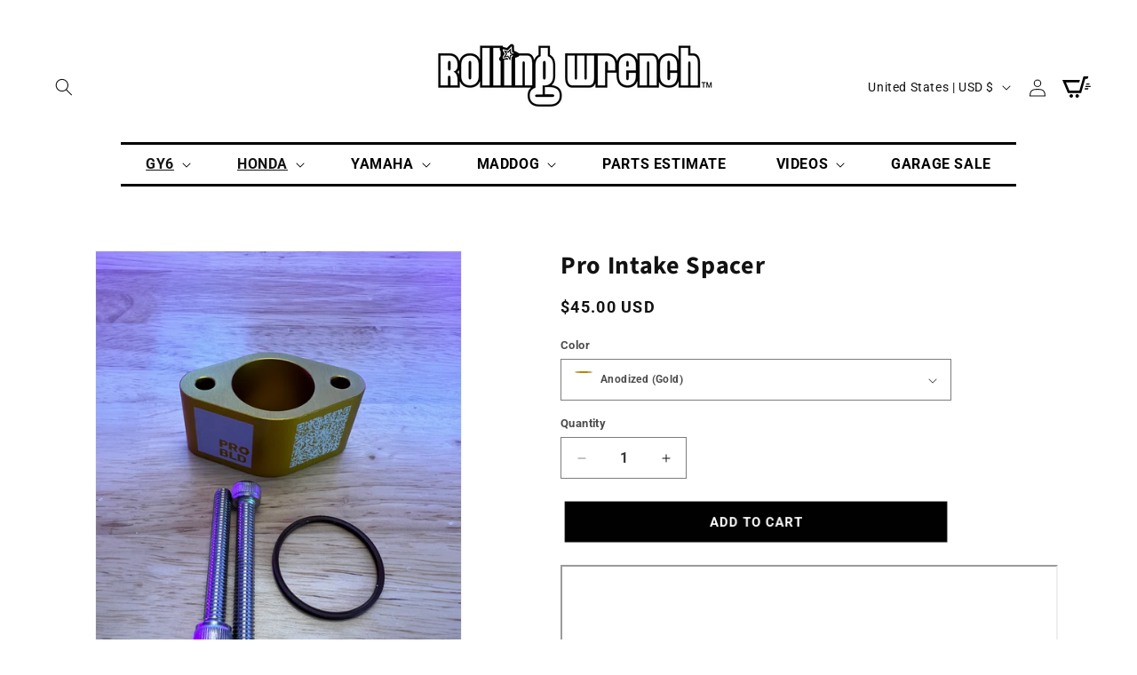

--- FILE ---
content_type: text/html; charset=utf-8
request_url: https://www.rollingwrenchdenver.com/collections/gy6-air-filters-intakes/products/gy6-carburetor-riser-spacer
body_size: 68273
content:
<!doctype html>
<html class="js" lang="en">
  <head>
    <meta charset="utf-8">
    <meta http-equiv="X-UA-Compatible" content="IE=edge">
    <meta name="viewport" content="width=device-width,initial-scale=1">
    <meta name="theme-color" content="">
    <link rel="canonical" href="https://www.rollingwrenchdenver.com/products/gy6-carburetor-riser-spacer"><link rel="icon" type="image/png" href="//www.rollingwrenchdenver.com/cdn/shop/files/file.png?crop=center&height=32&v=1717802373&width=32"><link rel="preconnect" href="https://fonts.shopifycdn.com" crossorigin><title>
      Pro Intake Spacer
 &ndash; Rolling Wrench</title>

    
      <meta name="description" content="If you have a GY6 engine and your carburetor or throttle body needs to be raised up from the motor to clear the frame, or for any other reason, this is for you! We used and sold the generic intake spacers for years! But it was time for an update. This is our Pro Intake Spacer. In the past, you would need to dremel down">
    

    

<meta property="og:site_name" content="Rolling Wrench">
<meta property="og:url" content="https://www.rollingwrenchdenver.com/products/gy6-carburetor-riser-spacer">
<meta property="og:title" content="Pro Intake Spacer">
<meta property="og:type" content="product">
<meta property="og:description" content="If you have a GY6 engine and your carburetor or throttle body needs to be raised up from the motor to clear the frame, or for any other reason, this is for you! We used and sold the generic intake spacers for years! But it was time for an update. This is our Pro Intake Spacer. In the past, you would need to dremel down"><meta property="og:image" content="http://www.rollingwrenchdenver.com/cdn/shop/files/650A4A91-3200-4C2A-BF9C-06F181CC99BA.jpg?v=1724287197">
  <meta property="og:image:secure_url" content="https://www.rollingwrenchdenver.com/cdn/shop/files/650A4A91-3200-4C2A-BF9C-06F181CC99BA.jpg?v=1724287197">
  <meta property="og:image:width" content="4032">
  <meta property="og:image:height" content="3024"><meta property="og:price:amount" content="45.00">
  <meta property="og:price:currency" content="USD"><meta name="twitter:card" content="summary_large_image">
<meta name="twitter:title" content="Pro Intake Spacer">
<meta name="twitter:description" content="If you have a GY6 engine and your carburetor or throttle body needs to be raised up from the motor to clear the frame, or for any other reason, this is for you! We used and sold the generic intake spacers for years! But it was time for an update. This is our Pro Intake Spacer. In the past, you would need to dremel down">


    <script src="//www.rollingwrenchdenver.com/cdn/shop/t/33/assets/constants.js?v=58251544750838685771742502736" defer="defer"></script>
    <script src="//www.rollingwrenchdenver.com/cdn/shop/t/33/assets/pubsub.js?v=158357773527763999511742502736" defer="defer"></script>
    <script src="//www.rollingwrenchdenver.com/cdn/shop/t/33/assets/global.js?v=136628361274817707361742502736" defer="defer"></script><script src="//www.rollingwrenchdenver.com/cdn/shop/t/33/assets/animations.js?v=88693664871331136111742502736" defer="defer"></script><script>window.performance && window.performance.mark && window.performance.mark('shopify.content_for_header.start');</script><meta name="google-site-verification" content="Un0iyPNmQV4fPQY5Dqo2qg7IHsSgAwBXrixjhs3ig1A">
<meta name="facebook-domain-verification" content="brv7i3vkiocrp56zy3qitws6yxnahb">
<meta id="shopify-digital-wallet" name="shopify-digital-wallet" content="/14150180/digital_wallets/dialog">
<meta name="shopify-checkout-api-token" content="7da49181a84566c2afdd9709416e5e39">
<link rel="alternate" type="application/json+oembed" href="https://www.rollingwrenchdenver.com/products/gy6-carburetor-riser-spacer.oembed">
<script async="async" src="/checkouts/internal/preloads.js?locale=en-US"></script>
<link rel="preconnect" href="https://shop.app" crossorigin="anonymous">
<script async="async" src="https://shop.app/checkouts/internal/preloads.js?locale=en-US&shop_id=14150180" crossorigin="anonymous"></script>
<script id="apple-pay-shop-capabilities" type="application/json">{"shopId":14150180,"countryCode":"US","currencyCode":"USD","merchantCapabilities":["supports3DS"],"merchantId":"gid:\/\/shopify\/Shop\/14150180","merchantName":"Rolling Wrench","requiredBillingContactFields":["postalAddress","email","phone"],"requiredShippingContactFields":["postalAddress","email","phone"],"shippingType":"shipping","supportedNetworks":["visa","masterCard","amex","discover","elo","jcb"],"total":{"type":"pending","label":"Rolling Wrench","amount":"1.00"},"shopifyPaymentsEnabled":true,"supportsSubscriptions":true}</script>
<script id="shopify-features" type="application/json">{"accessToken":"7da49181a84566c2afdd9709416e5e39","betas":["rich-media-storefront-analytics"],"domain":"www.rollingwrenchdenver.com","predictiveSearch":true,"shopId":14150180,"locale":"en"}</script>
<script>var Shopify = Shopify || {};
Shopify.shop = "rolling-wrench.myshopify.com";
Shopify.locale = "en";
Shopify.currency = {"active":"USD","rate":"1.0"};
Shopify.country = "US";
Shopify.theme = {"name":"ROLLING WRENCH SHOPIFY 2.0 [SavedBy 03\/20\/25]","id":148182008037,"schema_name":"Dawn","schema_version":"14.0.0","theme_store_id":887,"role":"main"};
Shopify.theme.handle = "null";
Shopify.theme.style = {"id":null,"handle":null};
Shopify.cdnHost = "www.rollingwrenchdenver.com/cdn";
Shopify.routes = Shopify.routes || {};
Shopify.routes.root = "/";</script>
<script type="module">!function(o){(o.Shopify=o.Shopify||{}).modules=!0}(window);</script>
<script>!function(o){function n(){var o=[];function n(){o.push(Array.prototype.slice.apply(arguments))}return n.q=o,n}var t=o.Shopify=o.Shopify||{};t.loadFeatures=n(),t.autoloadFeatures=n()}(window);</script>
<script>
  window.ShopifyPay = window.ShopifyPay || {};
  window.ShopifyPay.apiHost = "shop.app\/pay";
  window.ShopifyPay.redirectState = null;
</script>
<script id="shop-js-analytics" type="application/json">{"pageType":"product"}</script>
<script defer="defer" async type="module" src="//www.rollingwrenchdenver.com/cdn/shopifycloud/shop-js/modules/v2/client.init-shop-cart-sync_CG-L-Qzi.en.esm.js"></script>
<script defer="defer" async type="module" src="//www.rollingwrenchdenver.com/cdn/shopifycloud/shop-js/modules/v2/chunk.common_B8yXDTDb.esm.js"></script>
<script type="module">
  await import("//www.rollingwrenchdenver.com/cdn/shopifycloud/shop-js/modules/v2/client.init-shop-cart-sync_CG-L-Qzi.en.esm.js");
await import("//www.rollingwrenchdenver.com/cdn/shopifycloud/shop-js/modules/v2/chunk.common_B8yXDTDb.esm.js");

  window.Shopify.SignInWithShop?.initShopCartSync?.({"fedCMEnabled":true,"windoidEnabled":true});

</script>
<script defer="defer" async type="module" src="//www.rollingwrenchdenver.com/cdn/shopifycloud/shop-js/modules/v2/client.payment-terms_BFsudFhJ.en.esm.js"></script>
<script defer="defer" async type="module" src="//www.rollingwrenchdenver.com/cdn/shopifycloud/shop-js/modules/v2/chunk.common_B8yXDTDb.esm.js"></script>
<script defer="defer" async type="module" src="//www.rollingwrenchdenver.com/cdn/shopifycloud/shop-js/modules/v2/chunk.modal_dvVUSHam.esm.js"></script>
<script type="module">
  await import("//www.rollingwrenchdenver.com/cdn/shopifycloud/shop-js/modules/v2/client.payment-terms_BFsudFhJ.en.esm.js");
await import("//www.rollingwrenchdenver.com/cdn/shopifycloud/shop-js/modules/v2/chunk.common_B8yXDTDb.esm.js");
await import("//www.rollingwrenchdenver.com/cdn/shopifycloud/shop-js/modules/v2/chunk.modal_dvVUSHam.esm.js");

  
</script>
<script>
  window.Shopify = window.Shopify || {};
  if (!window.Shopify.featureAssets) window.Shopify.featureAssets = {};
  window.Shopify.featureAssets['shop-js'] = {"shop-cart-sync":["modules/v2/client.shop-cart-sync_C7TtgCZT.en.esm.js","modules/v2/chunk.common_B8yXDTDb.esm.js"],"shop-button":["modules/v2/client.shop-button_aOcg-RjH.en.esm.js","modules/v2/chunk.common_B8yXDTDb.esm.js"],"init-fed-cm":["modules/v2/client.init-fed-cm_DGh7x7ZX.en.esm.js","modules/v2/chunk.common_B8yXDTDb.esm.js"],"init-windoid":["modules/v2/client.init-windoid_C5PxDKWE.en.esm.js","modules/v2/chunk.common_B8yXDTDb.esm.js"],"init-shop-email-lookup-coordinator":["modules/v2/client.init-shop-email-lookup-coordinator_D-37GF_a.en.esm.js","modules/v2/chunk.common_B8yXDTDb.esm.js"],"shop-cash-offers":["modules/v2/client.shop-cash-offers_DkchToOx.en.esm.js","modules/v2/chunk.common_B8yXDTDb.esm.js","modules/v2/chunk.modal_dvVUSHam.esm.js"],"init-shop-cart-sync":["modules/v2/client.init-shop-cart-sync_CG-L-Qzi.en.esm.js","modules/v2/chunk.common_B8yXDTDb.esm.js"],"shop-toast-manager":["modules/v2/client.shop-toast-manager_BmSBWum3.en.esm.js","modules/v2/chunk.common_B8yXDTDb.esm.js"],"pay-button":["modules/v2/client.pay-button_Cw45D1uM.en.esm.js","modules/v2/chunk.common_B8yXDTDb.esm.js"],"avatar":["modules/v2/client.avatar_BTnouDA3.en.esm.js"],"shop-login-button":["modules/v2/client.shop-login-button_DrVPCwAQ.en.esm.js","modules/v2/chunk.common_B8yXDTDb.esm.js","modules/v2/chunk.modal_dvVUSHam.esm.js"],"init-customer-accounts":["modules/v2/client.init-customer-accounts_BNYsaOzg.en.esm.js","modules/v2/client.shop-login-button_DrVPCwAQ.en.esm.js","modules/v2/chunk.common_B8yXDTDb.esm.js","modules/v2/chunk.modal_dvVUSHam.esm.js"],"init-customer-accounts-sign-up":["modules/v2/client.init-customer-accounts-sign-up_pIEGEpjr.en.esm.js","modules/v2/client.shop-login-button_DrVPCwAQ.en.esm.js","modules/v2/chunk.common_B8yXDTDb.esm.js","modules/v2/chunk.modal_dvVUSHam.esm.js"],"init-shop-for-new-customer-accounts":["modules/v2/client.init-shop-for-new-customer-accounts_BIu2e6le.en.esm.js","modules/v2/client.shop-login-button_DrVPCwAQ.en.esm.js","modules/v2/chunk.common_B8yXDTDb.esm.js","modules/v2/chunk.modal_dvVUSHam.esm.js"],"shop-follow-button":["modules/v2/client.shop-follow-button_B6YY9G4U.en.esm.js","modules/v2/chunk.common_B8yXDTDb.esm.js","modules/v2/chunk.modal_dvVUSHam.esm.js"],"lead-capture":["modules/v2/client.lead-capture_o2hOda6W.en.esm.js","modules/v2/chunk.common_B8yXDTDb.esm.js","modules/v2/chunk.modal_dvVUSHam.esm.js"],"checkout-modal":["modules/v2/client.checkout-modal_NoX7b1qq.en.esm.js","modules/v2/chunk.common_B8yXDTDb.esm.js","modules/v2/chunk.modal_dvVUSHam.esm.js"],"shop-login":["modules/v2/client.shop-login_DA8-MZ-E.en.esm.js","modules/v2/chunk.common_B8yXDTDb.esm.js","modules/v2/chunk.modal_dvVUSHam.esm.js"],"payment-terms":["modules/v2/client.payment-terms_BFsudFhJ.en.esm.js","modules/v2/chunk.common_B8yXDTDb.esm.js","modules/v2/chunk.modal_dvVUSHam.esm.js"]};
</script>
<script>(function() {
  var isLoaded = false;
  function asyncLoad() {
    if (isLoaded) return;
    isLoaded = true;
    var urls = ["https:\/\/app.tncapp.com\/get_script\/70719ec6518311ec93065ac1b61d3360.js?v=881830\u0026shop=rolling-wrench.myshopify.com","https:\/\/d1639lhkj5l89m.cloudfront.net\/js\/storefront\/uppromote.js?shop=rolling-wrench.myshopify.com","https:\/\/static2.rapidsearch.dev\/resultpage.js?shop=rolling-wrench.myshopify.com","https:\/\/apps.synctrack.io\/cta-buttons\/cta-group-button.js?v=1752702125\u0026shop=rolling-wrench.myshopify.com"];
    for (var i = 0; i < urls.length; i++) {
      var s = document.createElement('script');
      s.type = 'text/javascript';
      s.async = true;
      s.src = urls[i];
      var x = document.getElementsByTagName('script')[0];
      x.parentNode.insertBefore(s, x);
    }
  };
  if(window.attachEvent) {
    window.attachEvent('onload', asyncLoad);
  } else {
    window.addEventListener('load', asyncLoad, false);
  }
})();</script>
<script id="__st">var __st={"a":14150180,"offset":-25200,"reqid":"cc9cc9df-77ea-4b36-a8bd-aa04c48aef18-1767849470","pageurl":"www.rollingwrenchdenver.com\/collections\/gy6-air-filters-intakes\/products\/gy6-carburetor-riser-spacer","u":"f36da974af52","p":"product","rtyp":"product","rid":4324856004687};</script>
<script>window.ShopifyPaypalV4VisibilityTracking = true;</script>
<script id="captcha-bootstrap">!function(){'use strict';const t='contact',e='account',n='new_comment',o=[[t,t],['blogs',n],['comments',n],[t,'customer']],c=[[e,'customer_login'],[e,'guest_login'],[e,'recover_customer_password'],[e,'create_customer']],r=t=>t.map((([t,e])=>`form[action*='/${t}']:not([data-nocaptcha='true']) input[name='form_type'][value='${e}']`)).join(','),a=t=>()=>t?[...document.querySelectorAll(t)].map((t=>t.form)):[];function s(){const t=[...o],e=r(t);return a(e)}const i='password',u='form_key',d=['recaptcha-v3-token','g-recaptcha-response','h-captcha-response',i],f=()=>{try{return window.sessionStorage}catch{return}},m='__shopify_v',_=t=>t.elements[u];function p(t,e,n=!1){try{const o=window.sessionStorage,c=JSON.parse(o.getItem(e)),{data:r}=function(t){const{data:e,action:n}=t;return t[m]||n?{data:e,action:n}:{data:t,action:n}}(c);for(const[e,n]of Object.entries(r))t.elements[e]&&(t.elements[e].value=n);n&&o.removeItem(e)}catch(o){console.error('form repopulation failed',{error:o})}}const l='form_type',E='cptcha';function T(t){t.dataset[E]=!0}const w=window,h=w.document,L='Shopify',v='ce_forms',y='captcha';let A=!1;((t,e)=>{const n=(g='f06e6c50-85a8-45c8-87d0-21a2b65856fe',I='https://cdn.shopify.com/shopifycloud/storefront-forms-hcaptcha/ce_storefront_forms_captcha_hcaptcha.v1.5.2.iife.js',D={infoText:'Protected by hCaptcha',privacyText:'Privacy',termsText:'Terms'},(t,e,n)=>{const o=w[L][v],c=o.bindForm;if(c)return c(t,g,e,D).then(n);var r;o.q.push([[t,g,e,D],n]),r=I,A||(h.body.append(Object.assign(h.createElement('script'),{id:'captcha-provider',async:!0,src:r})),A=!0)});var g,I,D;w[L]=w[L]||{},w[L][v]=w[L][v]||{},w[L][v].q=[],w[L][y]=w[L][y]||{},w[L][y].protect=function(t,e){n(t,void 0,e),T(t)},Object.freeze(w[L][y]),function(t,e,n,w,h,L){const[v,y,A,g]=function(t,e,n){const i=e?o:[],u=t?c:[],d=[...i,...u],f=r(d),m=r(i),_=r(d.filter((([t,e])=>n.includes(e))));return[a(f),a(m),a(_),s()]}(w,h,L),I=t=>{const e=t.target;return e instanceof HTMLFormElement?e:e&&e.form},D=t=>v().includes(t);t.addEventListener('submit',(t=>{const e=I(t);if(!e)return;const n=D(e)&&!e.dataset.hcaptchaBound&&!e.dataset.recaptchaBound,o=_(e),c=g().includes(e)&&(!o||!o.value);(n||c)&&t.preventDefault(),c&&!n&&(function(t){try{if(!f())return;!function(t){const e=f();if(!e)return;const n=_(t);if(!n)return;const o=n.value;o&&e.removeItem(o)}(t);const e=Array.from(Array(32),(()=>Math.random().toString(36)[2])).join('');!function(t,e){_(t)||t.append(Object.assign(document.createElement('input'),{type:'hidden',name:u})),t.elements[u].value=e}(t,e),function(t,e){const n=f();if(!n)return;const o=[...t.querySelectorAll(`input[type='${i}']`)].map((({name:t})=>t)),c=[...d,...o],r={};for(const[a,s]of new FormData(t).entries())c.includes(a)||(r[a]=s);n.setItem(e,JSON.stringify({[m]:1,action:t.action,data:r}))}(t,e)}catch(e){console.error('failed to persist form',e)}}(e),e.submit())}));const S=(t,e)=>{t&&!t.dataset[E]&&(n(t,e.some((e=>e===t))),T(t))};for(const o of['focusin','change'])t.addEventListener(o,(t=>{const e=I(t);D(e)&&S(e,y())}));const B=e.get('form_key'),M=e.get(l),P=B&&M;t.addEventListener('DOMContentLoaded',(()=>{const t=y();if(P)for(const e of t)e.elements[l].value===M&&p(e,B);[...new Set([...A(),...v().filter((t=>'true'===t.dataset.shopifyCaptcha))])].forEach((e=>S(e,t)))}))}(h,new URLSearchParams(w.location.search),n,t,e,['guest_login'])})(!0,!0)}();</script>
<script integrity="sha256-4kQ18oKyAcykRKYeNunJcIwy7WH5gtpwJnB7kiuLZ1E=" data-source-attribution="shopify.loadfeatures" defer="defer" src="//www.rollingwrenchdenver.com/cdn/shopifycloud/storefront/assets/storefront/load_feature-a0a9edcb.js" crossorigin="anonymous"></script>
<script crossorigin="anonymous" defer="defer" src="//www.rollingwrenchdenver.com/cdn/shopifycloud/storefront/assets/shopify_pay/storefront-65b4c6d7.js?v=20250812"></script>
<script data-source-attribution="shopify.dynamic_checkout.dynamic.init">var Shopify=Shopify||{};Shopify.PaymentButton=Shopify.PaymentButton||{isStorefrontPortableWallets:!0,init:function(){window.Shopify.PaymentButton.init=function(){};var t=document.createElement("script");t.src="https://www.rollingwrenchdenver.com/cdn/shopifycloud/portable-wallets/latest/portable-wallets.en.js",t.type="module",document.head.appendChild(t)}};
</script>
<script data-source-attribution="shopify.dynamic_checkout.buyer_consent">
  function portableWalletsHideBuyerConsent(e){var t=document.getElementById("shopify-buyer-consent"),n=document.getElementById("shopify-subscription-policy-button");t&&n&&(t.classList.add("hidden"),t.setAttribute("aria-hidden","true"),n.removeEventListener("click",e))}function portableWalletsShowBuyerConsent(e){var t=document.getElementById("shopify-buyer-consent"),n=document.getElementById("shopify-subscription-policy-button");t&&n&&(t.classList.remove("hidden"),t.removeAttribute("aria-hidden"),n.addEventListener("click",e))}window.Shopify?.PaymentButton&&(window.Shopify.PaymentButton.hideBuyerConsent=portableWalletsHideBuyerConsent,window.Shopify.PaymentButton.showBuyerConsent=portableWalletsShowBuyerConsent);
</script>
<script data-source-attribution="shopify.dynamic_checkout.cart.bootstrap">document.addEventListener("DOMContentLoaded",(function(){function t(){return document.querySelector("shopify-accelerated-checkout-cart, shopify-accelerated-checkout")}if(t())Shopify.PaymentButton.init();else{new MutationObserver((function(e,n){t()&&(Shopify.PaymentButton.init(),n.disconnect())})).observe(document.body,{childList:!0,subtree:!0})}}));
</script>
<script id='scb4127' type='text/javascript' async='' src='https://www.rollingwrenchdenver.com/cdn/shopifycloud/privacy-banner/storefront-banner.js'></script><link id="shopify-accelerated-checkout-styles" rel="stylesheet" media="screen" href="https://www.rollingwrenchdenver.com/cdn/shopifycloud/portable-wallets/latest/accelerated-checkout-backwards-compat.css" crossorigin="anonymous">
<style id="shopify-accelerated-checkout-cart">
        #shopify-buyer-consent {
  margin-top: 1em;
  display: inline-block;
  width: 100%;
}

#shopify-buyer-consent.hidden {
  display: none;
}

#shopify-subscription-policy-button {
  background: none;
  border: none;
  padding: 0;
  text-decoration: underline;
  font-size: inherit;
  cursor: pointer;
}

#shopify-subscription-policy-button::before {
  box-shadow: none;
}

      </style>
<script id="sections-script" data-sections="header" defer="defer" src="//www.rollingwrenchdenver.com/cdn/shop/t/33/compiled_assets/scripts.js?4117"></script>
<script>window.performance && window.performance.mark && window.performance.mark('shopify.content_for_header.end');</script>


    <style data-shopify>
      @font-face {
  font-family: Roboto;
  font-weight: 400;
  font-style: normal;
  font-display: swap;
  src: url("//www.rollingwrenchdenver.com/cdn/fonts/roboto/roboto_n4.2019d890f07b1852f56ce63ba45b2db45d852cba.woff2") format("woff2"),
       url("//www.rollingwrenchdenver.com/cdn/fonts/roboto/roboto_n4.238690e0007583582327135619c5f7971652fa9d.woff") format("woff");
}

      @font-face {
  font-family: Roboto;
  font-weight: 700;
  font-style: normal;
  font-display: swap;
  src: url("//www.rollingwrenchdenver.com/cdn/fonts/roboto/roboto_n7.f38007a10afbbde8976c4056bfe890710d51dec2.woff2") format("woff2"),
       url("//www.rollingwrenchdenver.com/cdn/fonts/roboto/roboto_n7.94bfdd3e80c7be00e128703d245c207769d763f9.woff") format("woff");
}

      @font-face {
  font-family: Roboto;
  font-weight: 400;
  font-style: italic;
  font-display: swap;
  src: url("//www.rollingwrenchdenver.com/cdn/fonts/roboto/roboto_i4.57ce898ccda22ee84f49e6b57ae302250655e2d4.woff2") format("woff2"),
       url("//www.rollingwrenchdenver.com/cdn/fonts/roboto/roboto_i4.b21f3bd061cbcb83b824ae8c7671a82587b264bf.woff") format("woff");
}

      @font-face {
  font-family: Roboto;
  font-weight: 700;
  font-style: italic;
  font-display: swap;
  src: url("//www.rollingwrenchdenver.com/cdn/fonts/roboto/roboto_i7.7ccaf9410746f2c53340607c42c43f90a9005937.woff2") format("woff2"),
       url("//www.rollingwrenchdenver.com/cdn/fonts/roboto/roboto_i7.49ec21cdd7148292bffea74c62c0df6e93551516.woff") format("woff");
}

      @font-face {
  font-family: "Source Sans Pro";
  font-weight: 700;
  font-style: normal;
  font-display: swap;
  src: url("//www.rollingwrenchdenver.com/cdn/fonts/source_sans_pro/sourcesanspro_n7.41cbad1715ffa6489ec3aab1c16fda6d5bdf2235.woff2") format("woff2"),
       url("//www.rollingwrenchdenver.com/cdn/fonts/source_sans_pro/sourcesanspro_n7.01173495588557d2be0eb2bb2ecdf8e4f01cf917.woff") format("woff");
}


      
        :root,
        .color-scheme-1 {
          --color-background: 255,255,255;
        
          --gradient-background: #ffffff;
        

        

        --color-foreground: 18,18,18;
        --color-background-contrast: 191,191,191;
        --color-shadow: 18,18,18;
        --color-button: 18,18,18;
        --color-button-text: 255,255,255;
        --color-secondary-button: 255,255,255;
        --color-secondary-button-text: 18,18,18;
        --color-link: 18,18,18;
        --color-badge-foreground: 18,18,18;
        --color-badge-background: 255,255,255;
        --color-badge-border: 18,18,18;
        --payment-terms-background-color: rgb(255 255 255);
      }
      
        
        .color-scheme-2 {
          --color-background: 243,243,243;
        
          --gradient-background: #f3f3f3;
        

        

        --color-foreground: 18,18,18;
        --color-background-contrast: 179,179,179;
        --color-shadow: 18,18,18;
        --color-button: 18,18,18;
        --color-button-text: 243,243,243;
        --color-secondary-button: 243,243,243;
        --color-secondary-button-text: 18,18,18;
        --color-link: 18,18,18;
        --color-badge-foreground: 18,18,18;
        --color-badge-background: 243,243,243;
        --color-badge-border: 18,18,18;
        --payment-terms-background-color: rgb(243 243 243);
      }
      
        
        .color-scheme-3 {
          --color-background: 36,40,51;
        
          --gradient-background: #242833;
        

        

        --color-foreground: 255,255,255;
        --color-background-contrast: 47,52,66;
        --color-shadow: 18,18,18;
        --color-button: 255,255,255;
        --color-button-text: 0,0,0;
        --color-secondary-button: 36,40,51;
        --color-secondary-button-text: 255,255,255;
        --color-link: 255,255,255;
        --color-badge-foreground: 255,255,255;
        --color-badge-background: 36,40,51;
        --color-badge-border: 255,255,255;
        --payment-terms-background-color: rgb(36 40 51);
      }
      
        
        .color-scheme-4 {
          --color-background: 18,18,18;
        
          --gradient-background: #121212;
        

        

        --color-foreground: 255,255,255;
        --color-background-contrast: 146,146,146;
        --color-shadow: 18,18,18;
        --color-button: 255,255,255;
        --color-button-text: 18,18,18;
        --color-secondary-button: 18,18,18;
        --color-secondary-button-text: 255,255,255;
        --color-link: 255,255,255;
        --color-badge-foreground: 255,255,255;
        --color-badge-background: 18,18,18;
        --color-badge-border: 255,255,255;
        --payment-terms-background-color: rgb(18 18 18);
      }
      
        
        .color-scheme-5 {
          --color-background: 51,79,180;
        
          --gradient-background: #334fb4;
        

        

        --color-foreground: 255,255,255;
        --color-background-contrast: 23,35,81;
        --color-shadow: 18,18,18;
        --color-button: 255,255,255;
        --color-button-text: 51,79,180;
        --color-secondary-button: 51,79,180;
        --color-secondary-button-text: 255,255,255;
        --color-link: 255,255,255;
        --color-badge-foreground: 255,255,255;
        --color-badge-background: 51,79,180;
        --color-badge-border: 255,255,255;
        --payment-terms-background-color: rgb(51 79 180);
      }
      

      body, .color-scheme-1, .color-scheme-2, .color-scheme-3, .color-scheme-4, .color-scheme-5 {
        color: rgba(var(--color-foreground), 0.75);
        background-color: rgb(var(--color-background));
      }

      :root {
        --font-body-family: Roboto, sans-serif;
        --font-body-style: normal;
        --font-body-weight: 400;
        --font-body-weight-bold: 700;

        --font-heading-family: "Source Sans Pro", sans-serif;
        --font-heading-style: normal;
        --font-heading-weight: 700;

        --font-body-scale: 1.0;
        --font-heading-scale: 1.1;

        --media-padding: px;
        --media-border-opacity: 0.05;
        --media-border-width: 1px;
        --media-radius: 0px;
        --media-shadow-opacity: 0.0;
        --media-shadow-horizontal-offset: 0px;
        --media-shadow-vertical-offset: 4px;
        --media-shadow-blur-radius: 5px;
        --media-shadow-visible: 0;

        --page-width: 140rem;
        --page-width-margin: 0rem;

        --product-card-image-padding: 0.0rem;
        --product-card-corner-radius: 0.0rem;
        --product-card-text-alignment: left;
        --product-card-border-width: 0.0rem;
        --product-card-border-opacity: 0.1;
        --product-card-shadow-opacity: 0.0;
        --product-card-shadow-visible: 0;
        --product-card-shadow-horizontal-offset: 0.0rem;
        --product-card-shadow-vertical-offset: 0.4rem;
        --product-card-shadow-blur-radius: 0.5rem;

        --collection-card-image-padding: 0.0rem;
        --collection-card-corner-radius: 0.0rem;
        --collection-card-text-alignment: left;
        --collection-card-border-width: 0.0rem;
        --collection-card-border-opacity: 0.1;
        --collection-card-shadow-opacity: 0.0;
        --collection-card-shadow-visible: 0;
        --collection-card-shadow-horizontal-offset: 0.0rem;
        --collection-card-shadow-vertical-offset: 0.4rem;
        --collection-card-shadow-blur-radius: 0.5rem;

        --blog-card-image-padding: 0.0rem;
        --blog-card-corner-radius: 0.0rem;
        --blog-card-text-alignment: left;
        --blog-card-border-width: 0.0rem;
        --blog-card-border-opacity: 0.1;
        --blog-card-shadow-opacity: 0.0;
        --blog-card-shadow-visible: 0;
        --blog-card-shadow-horizontal-offset: 0.0rem;
        --blog-card-shadow-vertical-offset: 0.4rem;
        --blog-card-shadow-blur-radius: 0.5rem;

        --badge-corner-radius: 4.0rem;

        --popup-border-width: 1px;
        --popup-border-opacity: 0.1;
        --popup-corner-radius: 0px;
        --popup-shadow-opacity: 0.05;
        --popup-shadow-horizontal-offset: 0px;
        --popup-shadow-vertical-offset: 4px;
        --popup-shadow-blur-radius: 5px;

        --drawer-border-width: 1px;
        --drawer-border-opacity: 0.1;
        --drawer-shadow-opacity: 0.0;
        --drawer-shadow-horizontal-offset: 0px;
        --drawer-shadow-vertical-offset: 4px;
        --drawer-shadow-blur-radius: 5px;

        --spacing-sections-desktop: 0px;
        --spacing-sections-mobile: 0px;

        --grid-desktop-vertical-spacing: 8px;
        --grid-desktop-horizontal-spacing: 8px;
        --grid-mobile-vertical-spacing: 4px;
        --grid-mobile-horizontal-spacing: 4px;

        --text-boxes-border-opacity: 0.1;
        --text-boxes-border-width: 0px;
        --text-boxes-radius: 0px;
        --text-boxes-shadow-opacity: 0.0;
        --text-boxes-shadow-visible: 0;
        --text-boxes-shadow-horizontal-offset: 0px;
        --text-boxes-shadow-vertical-offset: 4px;
        --text-boxes-shadow-blur-radius: 5px;

        --buttons-radius: 0px;
        --buttons-radius-outset: 0px;
        --buttons-border-width: 1px;
        --buttons-border-opacity: 1.0;
        --buttons-shadow-opacity: 0.0;
        --buttons-shadow-visible: 0;
        --buttons-shadow-horizontal-offset: 0px;
        --buttons-shadow-vertical-offset: 4px;
        --buttons-shadow-blur-radius: 5px;
        --buttons-border-offset: 0px;

        --inputs-radius: 0px;
        --inputs-border-width: 1px;
        --inputs-border-opacity: 0.55;
        --inputs-shadow-opacity: 0.0;
        --inputs-shadow-horizontal-offset: 0px;
        --inputs-margin-offset: 0px;
        --inputs-shadow-vertical-offset: 4px;
        --inputs-shadow-blur-radius: 5px;
        --inputs-radius-outset: 0px;

        --variant-pills-radius: 40px;
        --variant-pills-border-width: 1px;
        --variant-pills-border-opacity: 0.55;
        --variant-pills-shadow-opacity: 0.0;
        --variant-pills-shadow-horizontal-offset: 0px;
        --variant-pills-shadow-vertical-offset: 4px;
        --variant-pills-shadow-blur-radius: 5px;
      }

      *,
      *::before,
      *::after {
        box-sizing: inherit;
      }

      html {
        box-sizing: border-box;
        font-size: calc(var(--font-body-scale) * 62.5%);
        height: 100%;
      }

      body {
        display: grid;
        grid-template-rows: auto auto 1fr auto;
        grid-template-columns: 100%;
        min-height: 100%;
        margin: 0;
        font-size: 1.5rem;
        letter-spacing: 0.06rem;
        line-height: calc(1 + 0.8 / var(--font-body-scale));
        font-family: var(--font-body-family);
        font-style: var(--font-body-style);
        font-weight: var(--font-body-weight);
      }

      @media screen and (min-width: 750px) {
        body {
          font-size: 1.6rem;
        }
      }
    </style>

    <link href="//www.rollingwrenchdenver.com/cdn/shop/t/33/assets/base.css?v=35089747141977433241762639304" rel="stylesheet" type="text/css" media="all" />

      <link rel="preload" as="font" href="//www.rollingwrenchdenver.com/cdn/fonts/roboto/roboto_n4.2019d890f07b1852f56ce63ba45b2db45d852cba.woff2" type="font/woff2" crossorigin>
      

      <link rel="preload" as="font" href="//www.rollingwrenchdenver.com/cdn/fonts/source_sans_pro/sourcesanspro_n7.41cbad1715ffa6489ec3aab1c16fda6d5bdf2235.woff2" type="font/woff2" crossorigin>
      
<link href="//www.rollingwrenchdenver.com/cdn/shop/t/33/assets/component-localization-form.css?v=120620094879297847921742502736" rel="stylesheet" type="text/css" media="all" />
      <script src="//www.rollingwrenchdenver.com/cdn/shop/t/33/assets/localization-form.js?v=169565320306168926741742502736" defer="defer"></script><link
        rel="stylesheet"
        href="//www.rollingwrenchdenver.com/cdn/shop/t/33/assets/component-predictive-search.css?v=118923337488134913561742502736"
        media="print"
        onload="this.media='all'"
      ><script>
      if (Shopify.designMode) {
        document.documentElement.classList.add('shopify-design-mode');
      }
    </script>
    


  <script type="text/javascript">
    window.RapidSearchAdmin = false;
  </script>


<!-- BEGIN app block: shopify://apps/instafeed/blocks/head-block/c447db20-095d-4a10-9725-b5977662c9d5 --><link rel="preconnect" href="https://cdn.nfcube.com/">
<link rel="preconnect" href="https://scontent.cdninstagram.com/">


  <script>
    document.addEventListener('DOMContentLoaded', function () {
      let instafeedScript = document.createElement('script');

      
        instafeedScript.src = 'https://storage.nfcube.com/instafeed-3d2e4240a79ee5a832f7b805bfc15031.js';
      

      document.body.appendChild(instafeedScript);
    });
  </script>





<!-- END app block --><!-- BEGIN app block: shopify://apps/uppromote-affiliate/blocks/message-bar/64c32457-930d-4cb9-9641-e24c0d9cf1f4 -->

<style>
    body {
        transition: padding-top .2s;
    }
    .scaaf-message-bar {
        --primary-text-color: ;
        --secondary-text-color: ;
        --primary-bg-color: ;
        --secondary-bg-color: ;
        --primary-text-size: px;
        --secondary-text-size: px;
        text-align: center;
        display: block;
        width: 100%;
        padding: 10px;
        animation-duration: .5s;
        animation-name: fadeIn;
        position: absolute;
        top: 0;
        left: 0;
        width: 100%;
        z-index: 10;
    }

    .scaaf-message-bar-content {
        margin: 0;
        padding: 0;
    }

    .scaaf-message-bar[data-layout=referring] {
        background-color: var(--primary-bg-color);
        color: var(--primary-text-color);
        font-size: var(--primary-text-size);
    }

    .scaaf-message-bar[data-layout=direct] {
        background-color: var(--secondary-bg-color);
        color: var(--secondary-text-color);
        font-size: var(--secondary-text-size);
    }

</style>

<script type="text/javascript">
    (function() {
        let container, contentContainer
        const settingTag = document.querySelector('script#uppromote-message-bar-setting')

        if (!settingTag || !settingTag.textContent) {
            return
        }

        const setting = JSON.parse(settingTag.textContent)
        if (!setting.referral_enable) {
            return
        }

        const getCookie = (cName) => {
            let name = cName + '='
            let decodedCookie = decodeURIComponent(document.cookie)
            let ca = decodedCookie.split(';')
            for (let i = 0; i < ca.length; i++) {
                let c = ca[i]
                while (c.charAt(0) === ' ') {
                    c = c.substring(1)
                }
                if (c.indexOf(name) === 0) {
                    return c.substring(name.length, c.length)
                }
            }

            return null
        }

        function renderContainer() {
            container = document.createElement('div')
            container.classList.add('scaaf-message-bar')
            contentContainer = document.createElement('p')
            contentContainer.classList.add('scaaf-message-bar-content')
            container.append(contentContainer)
        }

        function calculateLayout() {
            const height = container.scrollHeight

            function onMouseMove() {
                document.body.style.paddingTop = `${height}px`
                document.body.removeEventListener('mousemove', onMouseMove)
                document.body.removeEventListener('touchstart', onMouseMove)
            }

            document.body.addEventListener('mousemove', onMouseMove)
            document.body.addEventListener('touchstart', onMouseMove)
        }

        renderContainer()

        function fillDirectContent() {
            if (!setting.not_referral_enable) {
                return
            }
            container.dataset.layout = 'direct'
            contentContainer.textContent = setting.not_referral_content
            document.body.prepend(container)
            calculateLayout()
        }

        function prepareForReferring() {
            contentContainer.textContent = 'Loading'
            contentContainer.style.visibility = 'hidden'
            document.body.prepend(container)
            calculateLayout()
        }

        function fillReferringContent(aff) {
            container.dataset.layout = 'referring'
            contentContainer.textContent = setting.referral_content
                .replaceAll('{affiliate_name}', aff.name)
                .replaceAll('{company}', aff.company)
                .replaceAll('{affiliate_firstname}', aff.first_name)
                .replaceAll('{personal_detail}', aff.personal_detail)
            contentContainer.style.visibility = 'visible'
        }

        function safeJsonParse (str) {
            if (!str) return null;
            try {
                return JSON.parse(str);
            } catch {
                return null;
            }
        }

        function renderFromCookie(affiliateID) {
            if (!affiliateID) {
                fillDirectContent()
                return
            }

            prepareForReferring()

            let info
            const raw = getCookie('_up_a_info')

            try {
                if (raw) {
                    info = safeJsonParse(raw)
                }
            } catch {
                console.warn('Affiliate info (_up_a_info) is invalid JSON', raw)
                fillDirectContent()
                return
            }

            if (!info) {
                fillDirectContent()
                return
            }

            const aff = {
                company: info.company || '',
                name: (info.first_name || '') + ' ' + (info.last_name || ''),
                first_name: info.first_name || '',
                personal_detail: getCookie('scaaf_pd') || ''
            }

            fillReferringContent(aff)
        }

        function paintMessageBar() {
            if (!document.body) {
                return requestAnimationFrame(paintMessageBar)
            }

            const urlParams = new URLSearchParams(window.location.search)
            const scaRef = urlParams.get("sca_ref")
            const urlAffiliateID = scaRef ? scaRef.split('.')[0] + '' : null
            const cookieAffiliateID = getCookie('up_uppromote_aid')
            const isReferralLink = !!scaRef

            if (!isReferralLink) {
                if (cookieAffiliateID) {
                    renderFromCookie(cookieAffiliateID)
                    return
                }
                fillDirectContent()
                return
            }

            if (cookieAffiliateID === urlAffiliateID) {
                renderFromCookie(cookieAffiliateID)
                return
            }

            const lastClick = Number(getCookie('up_uppromote_lc') || 0)
            const diffMinuteFromNow = (Date.now() - lastClick) / (60 * 1000)
            if (diffMinuteFromNow <= 1) {
                renderFromCookie(cookieAffiliateID)
                return
            }

            let waited = 0
            const MAX_WAIT = 5000
            const INTERVAL = 300

            const timer = setInterval(() => {
                const newCookieID = getCookie('up_uppromote_aid')
                const isStillThatAffiliate = newCookieID === urlAffiliateID
                const isReceived = localStorage.getItem('up_uppromote_received') === '1'
                let isLoadedAffiliateInfoDone = !!safeJsonParse(getCookie('_up_a_info'))

                if (isReceived && isStillThatAffiliate && isLoadedAffiliateInfoDone) {
                    clearInterval(timer)
                    renderFromCookie(newCookieID)
                    return
                }

                waited += INTERVAL
                if (waited >= MAX_WAIT) {
                    clearInterval(timer)
                    fillDirectContent()
                }
            }, INTERVAL)
        }

        requestAnimationFrame(paintMessageBar)
    })()
</script>


<!-- END app block --><!-- BEGIN app block: shopify://apps/uppromote-affiliate/blocks/customer-referral/64c32457-930d-4cb9-9641-e24c0d9cf1f4 --><link rel="preload" href="https://cdn.shopify.com/extensions/019b9684-1ac8-7359-8f97-42add7519946/app-99/assets/customer-referral.css" as="style" onload="this.onload=null;this.rel='stylesheet'">
<script>
  document.addEventListener("DOMContentLoaded", function () {
    const params = new URLSearchParams(window.location.search);
    if (params.has('sca_ref') || params.has('sca_crp')) {
      document.body.setAttribute('is-affiliate-link', '');
    }
  });
</script>


<!-- END app block --><!-- BEGIN app block: shopify://apps/juphy-ai-chatbot/blocks/juphy-widget/f68438fc-3793-4355-a683-ded84ca39046 --><script type="module" src="https://static.juphy.com/embed/juphy-25.11.25.15.16.js?id=14150180" async></script>
<!-- END app block --><!-- BEGIN app block: shopify://apps/tnc-terms-checkbox/blocks/app-embed/2b45c8fb-5ee2-4392-8a72-b663da1d38ad -->
<script async src="https://app.tncapp.com/get_script/?shop_url=rolling-wrench.myshopify.com"></script>


<!-- END app block --><!-- BEGIN app block: shopify://apps/judge-me-reviews/blocks/judgeme_core/61ccd3b1-a9f2-4160-9fe9-4fec8413e5d8 --><!-- Start of Judge.me Core -->






<link rel="dns-prefetch" href="https://cdnwidget.judge.me">
<link rel="dns-prefetch" href="https://cdn.judge.me">
<link rel="dns-prefetch" href="https://cdn1.judge.me">
<link rel="dns-prefetch" href="https://api.judge.me">

<script data-cfasync='false' class='jdgm-settings-script'>window.jdgmSettings={"pagination":5,"disable_web_reviews":false,"badge_no_review_text":"No reviews","badge_n_reviews_text":"{{ n }} review/reviews","hide_badge_preview_if_no_reviews":true,"badge_hide_text":false,"enforce_center_preview_badge":false,"widget_title":"Customer Reviews","widget_open_form_text":"Write a review","widget_close_form_text":"Cancel review","widget_refresh_page_text":"Refresh page","widget_summary_text":"Based on {{ number_of_reviews }} review/reviews","widget_no_review_text":"Be the first to write a review","widget_name_field_text":"Display name","widget_verified_name_field_text":"Verified Name (public)","widget_name_placeholder_text":"Display name","widget_required_field_error_text":"This field is required.","widget_email_field_text":"Email address","widget_verified_email_field_text":"Verified Email (private, can not be edited)","widget_email_placeholder_text":"Your email address","widget_email_field_error_text":"Please enter a valid email address.","widget_rating_field_text":"Rating","widget_review_title_field_text":"Review Title","widget_review_title_placeholder_text":"Give your review a title","widget_review_body_field_text":"Review content","widget_review_body_placeholder_text":"Start writing here...","widget_pictures_field_text":"Picture/Video (optional)","widget_submit_review_text":"Submit Review","widget_submit_verified_review_text":"Submit Verified Review","widget_submit_success_msg_with_auto_publish":"Thank you! Please refresh the page in a few moments to see your review. You can remove or edit your review by logging into \u003ca href='https://judge.me/login' target='_blank' rel='nofollow noopener'\u003eJudge.me\u003c/a\u003e","widget_submit_success_msg_no_auto_publish":"Thank you! Your review will be published as soon as it is approved by the shop admin. You can remove or edit your review by logging into \u003ca href='https://judge.me/login' target='_blank' rel='nofollow noopener'\u003eJudge.me\u003c/a\u003e","widget_show_default_reviews_out_of_total_text":"Showing {{ n_reviews_shown }} out of {{ n_reviews }} reviews.","widget_show_all_link_text":"Show all","widget_show_less_link_text":"Show less","widget_author_said_text":"{{ reviewer_name }} said:","widget_days_text":"{{ n }} days ago","widget_weeks_text":"{{ n }} week/weeks ago","widget_months_text":"{{ n }} month/months ago","widget_years_text":"{{ n }} year/years ago","widget_yesterday_text":"Yesterday","widget_today_text":"Today","widget_replied_text":"\u003e\u003e {{ shop_name }} replied:","widget_read_more_text":"Read more","widget_rating_filter_see_all_text":"See all reviews","widget_sorting_most_recent_text":"Most Recent","widget_sorting_highest_rating_text":"Highest Rating","widget_sorting_lowest_rating_text":"Lowest Rating","widget_sorting_with_pictures_text":"Only Pictures","widget_sorting_most_helpful_text":"Most Helpful","widget_open_question_form_text":"Ask a question","widget_reviews_subtab_text":"Reviews","widget_questions_subtab_text":"Questions","widget_question_label_text":"Question","widget_answer_label_text":"Answer","widget_question_placeholder_text":"Write your question here","widget_submit_question_text":"Submit Question","widget_question_submit_success_text":"Thank you for your question! We will notify you once it gets answered.","verified_badge_text":"Verified","verified_badge_placement":"left-of-reviewer-name","widget_hide_border":false,"widget_social_share":false,"all_reviews_include_out_of_store_products":true,"all_reviews_out_of_store_text":"(out of store)","all_reviews_product_name_prefix_text":"about","enable_review_pictures":true,"widget_product_reviews_subtab_text":"Product Reviews","widget_shop_reviews_subtab_text":"Shop Reviews","widget_write_a_store_review_text":"Write a Store Review","widget_other_languages_heading":"Reviews in Other Languages","widget_translate_review_text":"Translate review to {{ language }}","widget_translating_review_text":"Translating...","widget_show_original_translation_text":"Show original ({{ language }})","widget_translate_review_failed_text":"Review couldn't be translated.","widget_translate_review_retry_text":"Retry","widget_translate_review_try_again_later_text":"Try again later","widget_sorting_pictures_first_text":"Pictures First","floating_tab_button_name":"★ Reviews","floating_tab_title":"Let customers speak for us","floating_tab_url":"","floating_tab_url_enabled":false,"all_reviews_text_badge_text":"Customers rate us {{ shop.metafields.judgeme.all_reviews_rating | round: 1 }}/5 based on {{ shop.metafields.judgeme.all_reviews_count }} reviews.","all_reviews_text_badge_text_branded_style":"{{ shop.metafields.judgeme.all_reviews_rating | round: 1 }} out of 5 stars based on {{ shop.metafields.judgeme.all_reviews_count }} reviews","all_reviews_text_badge_url":"","all_reviews_text_style":"branded","all_reviews_text_show_jm_brand":false,"featured_carousel_title":"Let customers speak for us","featured_carousel_count_text":"from {{ n }} reviews","featured_carousel_url":"","verified_count_badge_style":"branded","verified_count_badge_url":"","picture_reminder_submit_button":"Upload Pictures","widget_sorting_videos_first_text":"Videos First","widget_review_pending_text":"Pending","remove_microdata_snippet":true,"preview_badge_no_question_text":"No questions","preview_badge_n_question_text":"{{ number_of_questions }} question/questions","widget_search_bar_placeholder":"Search reviews","widget_sorting_verified_only_text":"Verified only","featured_carousel_verified_badge_enable":true,"featured_carousel_more_reviews_button_text":"Read more reviews","featured_carousel_view_product_button_text":"View product","all_reviews_page_load_more_text":"Load More Reviews","widget_advanced_speed_features":5,"widget_public_name_text":"displayed publicly like","default_reviewer_name_has_non_latin":true,"widget_reviewer_anonymous":"Anonymous","medals_widget_title":"Judge.me Review Medals","widget_invalid_yt_video_url_error_text":"Not a YouTube video URL","widget_max_length_field_error_text":"Please enter no more than {0} characters.","widget_verified_by_shop_text":"Verified by Shop","widget_load_with_code_splitting":true,"widget_ugc_title":"Made by us, Shared by you","widget_ugc_subtitle":"Tag us to see your picture featured in our page","widget_ugc_primary_button_text":"Buy Now","widget_ugc_secondary_button_text":"Load More","widget_ugc_reviews_button_text":"View Reviews","widget_primary_color":"#000000","widget_summary_average_rating_text":"{{ average_rating }} out of 5","widget_media_grid_title":"Customer photos \u0026 videos","widget_media_grid_see_more_text":"See more","widget_verified_by_judgeme_text":"Verified by Judge.me","widget_verified_by_judgeme_text_in_store_medals":"Verified by Judge.me","widget_media_field_exceed_quantity_message":"Sorry, we can only accept {{ max_media }} for one review.","widget_media_field_exceed_limit_message":"{{ file_name }} is too large, please select a {{ media_type }} less than {{ size_limit }}MB.","widget_review_submitted_text":"Review Submitted!","widget_question_submitted_text":"Question Submitted!","widget_close_form_text_question":"Cancel","widget_write_your_answer_here_text":"Write your answer here","widget_enabled_branded_link":true,"widget_show_collected_by_judgeme":false,"widget_collected_by_judgeme_text":"collected by Judge.me","widget_load_more_text":"Load More","widget_full_review_text":"Full Review","widget_read_more_reviews_text":"Read More Reviews","widget_read_questions_text":"Read Questions","widget_questions_and_answers_text":"Questions \u0026 Answers","widget_verified_by_text":"Verified by","widget_verified_text":"Verified","widget_number_of_reviews_text":"{{ number_of_reviews }} reviews","widget_back_button_text":"Back","widget_next_button_text":"Next","widget_custom_forms_filter_button":"Filters","how_reviews_are_collected":"How reviews are collected?","widget_gdpr_statement":"How we use your data: We'll only contact you about the review you left, and only if necessary. By submitting your review, you agree to Judge.me's \u003ca href='https://judge.me/terms' target='_blank' rel='nofollow noopener'\u003eterms\u003c/a\u003e, \u003ca href='https://judge.me/privacy' target='_blank' rel='nofollow noopener'\u003eprivacy\u003c/a\u003e and \u003ca href='https://judge.me/content-policy' target='_blank' rel='nofollow noopener'\u003econtent\u003c/a\u003e policies.","review_snippet_widget_round_border_style":true,"review_snippet_widget_card_color":"#FFFFFF","review_snippet_widget_slider_arrows_background_color":"#FFFFFF","review_snippet_widget_slider_arrows_color":"#000000","review_snippet_widget_star_color":"#108474","all_reviews_product_variant_label_text":"Variant: ","widget_show_verified_branding":true,"widget_show_review_title_input":false,"review_content_screen_title_text":"How would you rate this product?","review_content_introduction_text":"We would love it if you would share a bit about your experience.","one_star_review_guidance_text":"Poor","five_star_review_guidance_text":"Great","customer_information_screen_title_text":"About you","customer_information_introduction_text":"Please tell us more about you.","custom_questions_screen_title_text":"Your experience in more detail","custom_questions_introduction_text":"Here are a few questions to help us understand more about your experience.","review_submitted_screen_title_text":"Thanks for your review!","review_submitted_screen_thank_you_text":"We are processing it and it will appear on the store soon.","review_submitted_screen_email_verification_text":"Please confirm your email by clicking the link we just sent you. This helps us keep reviews authentic.","review_submitted_request_store_review_text":"Would you like to share your experience of shopping with us?","review_submitted_review_other_products_text":"Would you like to review these products?","reviewer_media_screen_title_picture_text":"Share a picture","reviewer_media_introduction_picture_text":"Upload a photo to support your review.","reviewer_media_screen_title_video_text":"Share a video","reviewer_media_introduction_video_text":"Upload a video to support your review.","reviewer_media_screen_title_picture_or_video_text":"Share a picture or video","reviewer_media_introduction_picture_or_video_text":"Upload a photo or video to support your review.","reviewer_media_youtube_url_text":"Paste your Youtube URL here","advanced_settings_next_step_button_text":"Next","advanced_settings_close_review_button_text":"Close","modal_write_review_flow":true,"write_review_flow_required_text":"Required","write_review_flow_privacy_message_text":"We respect your privacy.","write_review_flow_anonymous_text":"Post review as anonymous","write_review_flow_visibility_text":"This won't be visible to other customers.","write_review_flow_multiple_selection_help_text":"Select as many as you like","write_review_flow_single_selection_help_text":"Select one option","write_review_flow_required_field_error_text":"This field is required","write_review_flow_invalid_email_error_text":"Please enter a valid email address","write_review_flow_max_length_error_text":"Max. {{ max_length }} characters.","write_review_flow_media_upload_text":"\u003cb\u003eClick to upload\u003c/b\u003e or drag and drop","write_review_flow_gdpr_statement":"We'll only contact you about your review if necessary. By submitting your review, you agree to our \u003ca href='https://judge.me/terms' target='_blank' rel='nofollow noopener'\u003eterms and conditions\u003c/a\u003e and \u003ca href='https://judge.me/privacy' target='_blank' rel='nofollow noopener'\u003eprivacy policy\u003c/a\u003e.","transparency_badges_collected_via_store_invite_text":"Review collected via store invitation","transparency_badges_from_another_provider_text":"Review collected from another provider","transparency_badges_collected_from_store_visitor_text":"Review collected from a store visitor","transparency_badges_written_in_google_text":"Review written in Google","transparency_badges_written_in_etsy_text":"Review written in Etsy","transparency_badges_written_in_shop_app_text":"Review written in Shop App","transparency_badges_earned_reward_text":"Review earned a reward for future purchase","platform":"shopify","branding_url":"https://app.judge.me/reviews","branding_text":"Powered by Judge.me","locale":"en","reply_name":"Rolling Wrench","widget_version":"3.0","footer":true,"autopublish":true,"review_dates":true,"enable_custom_form":false,"shop_locale":"en","enable_multi_locales_translations":true,"show_review_title_input":false,"review_verification_email_status":"always","can_be_branded":false,"reply_name_text":"Rolling Wrench"};</script> <style class='jdgm-settings-style'>.jdgm-xx{left:0}:root{--jdgm-primary-color: #000;--jdgm-secondary-color: rgba(0,0,0,0.1);--jdgm-star-color: #000;--jdgm-write-review-text-color: white;--jdgm-write-review-bg-color: #000000;--jdgm-paginate-color: #000;--jdgm-border-radius: 0;--jdgm-reviewer-name-color: #000000}.jdgm-histogram__bar-content{background-color:#000}.jdgm-rev[data-verified-buyer=true] .jdgm-rev__icon.jdgm-rev__icon:after,.jdgm-rev__buyer-badge.jdgm-rev__buyer-badge{color:white;background-color:#000}.jdgm-review-widget--small .jdgm-gallery.jdgm-gallery .jdgm-gallery__thumbnail-link:nth-child(8) .jdgm-gallery__thumbnail-wrapper.jdgm-gallery__thumbnail-wrapper:before{content:"See more"}@media only screen and (min-width: 768px){.jdgm-gallery.jdgm-gallery .jdgm-gallery__thumbnail-link:nth-child(8) .jdgm-gallery__thumbnail-wrapper.jdgm-gallery__thumbnail-wrapper:before{content:"See more"}}.jdgm-prev-badge[data-average-rating='0.00']{display:none !important}.jdgm-author-all-initials{display:none !important}.jdgm-author-last-initial{display:none !important}.jdgm-rev-widg__title{visibility:hidden}.jdgm-rev-widg__summary-text{visibility:hidden}.jdgm-prev-badge__text{visibility:hidden}.jdgm-rev__prod-link-prefix:before{content:'about'}.jdgm-rev__variant-label:before{content:'Variant: '}.jdgm-rev__out-of-store-text:before{content:'(out of store)'}@media only screen and (min-width: 768px){.jdgm-rev__pics .jdgm-rev_all-rev-page-picture-separator,.jdgm-rev__pics .jdgm-rev__product-picture{display:none}}@media only screen and (max-width: 768px){.jdgm-rev__pics .jdgm-rev_all-rev-page-picture-separator,.jdgm-rev__pics .jdgm-rev__product-picture{display:none}}.jdgm-preview-badge[data-template="product"]{display:none !important}.jdgm-preview-badge[data-template="collection"]{display:none !important}.jdgm-preview-badge[data-template="index"]{display:none !important}.jdgm-review-widget[data-from-snippet="true"]{display:none !important}.jdgm-verified-count-badget[data-from-snippet="true"]{display:none !important}.jdgm-carousel-wrapper[data-from-snippet="true"]{display:none !important}.jdgm-all-reviews-text[data-from-snippet="true"]{display:none !important}.jdgm-medals-section[data-from-snippet="true"]{display:none !important}.jdgm-ugc-media-wrapper[data-from-snippet="true"]{display:none !important}.jdgm-review-snippet-widget .jdgm-rev-snippet-widget__cards-container .jdgm-rev-snippet-card{border-radius:8px;background:#fff}.jdgm-review-snippet-widget .jdgm-rev-snippet-widget__cards-container .jdgm-rev-snippet-card__rev-rating .jdgm-star{color:#108474}.jdgm-review-snippet-widget .jdgm-rev-snippet-widget__prev-btn,.jdgm-review-snippet-widget .jdgm-rev-snippet-widget__next-btn{border-radius:50%;background:#fff}.jdgm-review-snippet-widget .jdgm-rev-snippet-widget__prev-btn>svg,.jdgm-review-snippet-widget .jdgm-rev-snippet-widget__next-btn>svg{fill:#000}.jdgm-full-rev-modal.rev-snippet-widget .jm-mfp-container .jm-mfp-content,.jdgm-full-rev-modal.rev-snippet-widget .jm-mfp-container .jdgm-full-rev__icon,.jdgm-full-rev-modal.rev-snippet-widget .jm-mfp-container .jdgm-full-rev__pic-img,.jdgm-full-rev-modal.rev-snippet-widget .jm-mfp-container .jdgm-full-rev__reply{border-radius:8px}.jdgm-full-rev-modal.rev-snippet-widget .jm-mfp-container .jdgm-full-rev[data-verified-buyer="true"] .jdgm-full-rev__icon::after{border-radius:8px}.jdgm-full-rev-modal.rev-snippet-widget .jm-mfp-container .jdgm-full-rev .jdgm-rev__buyer-badge{border-radius:calc( 8px / 2 )}.jdgm-full-rev-modal.rev-snippet-widget .jm-mfp-container .jdgm-full-rev .jdgm-full-rev__replier::before{content:'Rolling Wrench'}.jdgm-full-rev-modal.rev-snippet-widget .jm-mfp-container .jdgm-full-rev .jdgm-full-rev__product-button{border-radius:calc( 8px * 6 )}
</style> <style class='jdgm-settings-style'></style>

  
  
  
  <style class='jdgm-miracle-styles'>
  @-webkit-keyframes jdgm-spin{0%{-webkit-transform:rotate(0deg);-ms-transform:rotate(0deg);transform:rotate(0deg)}100%{-webkit-transform:rotate(359deg);-ms-transform:rotate(359deg);transform:rotate(359deg)}}@keyframes jdgm-spin{0%{-webkit-transform:rotate(0deg);-ms-transform:rotate(0deg);transform:rotate(0deg)}100%{-webkit-transform:rotate(359deg);-ms-transform:rotate(359deg);transform:rotate(359deg)}}@font-face{font-family:'JudgemeStar';src:url("[data-uri]") format("woff");font-weight:normal;font-style:normal}.jdgm-star{font-family:'JudgemeStar';display:inline !important;text-decoration:none !important;padding:0 4px 0 0 !important;margin:0 !important;font-weight:bold;opacity:1;-webkit-font-smoothing:antialiased;-moz-osx-font-smoothing:grayscale}.jdgm-star:hover{opacity:1}.jdgm-star:last-of-type{padding:0 !important}.jdgm-star.jdgm--on:before{content:"\e000"}.jdgm-star.jdgm--off:before{content:"\e001"}.jdgm-star.jdgm--half:before{content:"\e002"}.jdgm-widget *{margin:0;line-height:1.4;-webkit-box-sizing:border-box;-moz-box-sizing:border-box;box-sizing:border-box;-webkit-overflow-scrolling:touch}.jdgm-hidden{display:none !important;visibility:hidden !important}.jdgm-temp-hidden{display:none}.jdgm-spinner{width:40px;height:40px;margin:auto;border-radius:50%;border-top:2px solid #eee;border-right:2px solid #eee;border-bottom:2px solid #eee;border-left:2px solid #ccc;-webkit-animation:jdgm-spin 0.8s infinite linear;animation:jdgm-spin 0.8s infinite linear}.jdgm-spinner:empty{display:block}.jdgm-prev-badge{display:block !important}

</style>


  
  
   


<script data-cfasync='false' class='jdgm-script'>
!function(e){window.jdgm=window.jdgm||{},jdgm.CDN_HOST="https://cdnwidget.judge.me/",jdgm.CDN_HOST_ALT="https://cdn2.judge.me/cdn/widget_frontend/",jdgm.API_HOST="https://api.judge.me/",jdgm.CDN_BASE_URL="https://cdn.shopify.com/extensions/019b8df4-83a2-7942-aa6a-d6467432363b/judgeme-extensions-282/assets/",
jdgm.docReady=function(d){(e.attachEvent?"complete"===e.readyState:"loading"!==e.readyState)?
setTimeout(d,0):e.addEventListener("DOMContentLoaded",d)},jdgm.loadCSS=function(d,t,o,a){
!o&&jdgm.loadCSS.requestedUrls.indexOf(d)>=0||(jdgm.loadCSS.requestedUrls.push(d),
(a=e.createElement("link")).rel="stylesheet",a.class="jdgm-stylesheet",a.media="nope!",
a.href=d,a.onload=function(){this.media="all",t&&setTimeout(t)},e.body.appendChild(a))},
jdgm.loadCSS.requestedUrls=[],jdgm.loadJS=function(e,d){var t=new XMLHttpRequest;
t.onreadystatechange=function(){4===t.readyState&&(Function(t.response)(),d&&d(t.response))},
t.open("GET",e),t.onerror=function(){if(e.indexOf(jdgm.CDN_HOST)===0&&jdgm.CDN_HOST_ALT!==jdgm.CDN_HOST){var f=e.replace(jdgm.CDN_HOST,jdgm.CDN_HOST_ALT);jdgm.loadJS(f,d)}},t.send()},jdgm.docReady((function(){(window.jdgmLoadCSS||e.querySelectorAll(
".jdgm-widget, .jdgm-all-reviews-page").length>0)&&(jdgmSettings.widget_load_with_code_splitting?
parseFloat(jdgmSettings.widget_version)>=3?jdgm.loadCSS(jdgm.CDN_HOST+"widget_v3/base.css"):
jdgm.loadCSS(jdgm.CDN_HOST+"widget/base.css"):jdgm.loadCSS(jdgm.CDN_HOST+"shopify_v2.css"),
jdgm.loadJS(jdgm.CDN_HOST+"loa"+"der.js"))}))}(document);
</script>
<noscript><link rel="stylesheet" type="text/css" media="all" href="https://cdnwidget.judge.me/shopify_v2.css"></noscript>

<!-- BEGIN app snippet: theme_fix_tags --><script>
  (function() {
    var jdgmThemeFixes = null;
    if (!jdgmThemeFixes) return;
    var thisThemeFix = jdgmThemeFixes[Shopify.theme.id];
    if (!thisThemeFix) return;

    if (thisThemeFix.html) {
      document.addEventListener("DOMContentLoaded", function() {
        var htmlDiv = document.createElement('div');
        htmlDiv.classList.add('jdgm-theme-fix-html');
        htmlDiv.innerHTML = thisThemeFix.html;
        document.body.append(htmlDiv);
      });
    };

    if (thisThemeFix.css) {
      var styleTag = document.createElement('style');
      styleTag.classList.add('jdgm-theme-fix-style');
      styleTag.innerHTML = thisThemeFix.css;
      document.head.append(styleTag);
    };

    if (thisThemeFix.js) {
      var scriptTag = document.createElement('script');
      scriptTag.classList.add('jdgm-theme-fix-script');
      scriptTag.innerHTML = thisThemeFix.js;
      document.head.append(scriptTag);
    };
  })();
</script>
<!-- END app snippet -->
<!-- End of Judge.me Core -->



<!-- END app block --><script src="https://cdn.shopify.com/extensions/019b7cd0-6587-73c3-9937-bcc2249fa2c4/lb-upsell-227/assets/lb-selleasy.js" type="text/javascript" defer="defer"></script>
<script src="https://cdn.shopify.com/extensions/019b9684-1ac8-7359-8f97-42add7519946/app-99/assets/customer-referral.js" type="text/javascript" defer="defer"></script>
<script src="https://cdn.shopify.com/extensions/019b8df4-83a2-7942-aa6a-d6467432363b/judgeme-extensions-282/assets/loader.js" type="text/javascript" defer="defer"></script>
<script src="https://cdn.shopify.com/extensions/019b4ab9-0275-7bd3-9e3a-973318ae8278/rapid-search-285/assets/csb.iife.js" type="text/javascript" defer="defer"></script>
<link href="https://monorail-edge.shopifysvc.com" rel="dns-prefetch">
<script>(function(){if ("sendBeacon" in navigator && "performance" in window) {try {var session_token_from_headers = performance.getEntriesByType('navigation')[0].serverTiming.find(x => x.name == '_s').description;} catch {var session_token_from_headers = undefined;}var session_cookie_matches = document.cookie.match(/_shopify_s=([^;]*)/);var session_token_from_cookie = session_cookie_matches && session_cookie_matches.length === 2 ? session_cookie_matches[1] : "";var session_token = session_token_from_headers || session_token_from_cookie || "";function handle_abandonment_event(e) {var entries = performance.getEntries().filter(function(entry) {return /monorail-edge.shopifysvc.com/.test(entry.name);});if (!window.abandonment_tracked && entries.length === 0) {window.abandonment_tracked = true;var currentMs = Date.now();var navigation_start = performance.timing.navigationStart;var payload = {shop_id: 14150180,url: window.location.href,navigation_start,duration: currentMs - navigation_start,session_token,page_type: "product"};window.navigator.sendBeacon("https://monorail-edge.shopifysvc.com/v1/produce", JSON.stringify({schema_id: "online_store_buyer_site_abandonment/1.1",payload: payload,metadata: {event_created_at_ms: currentMs,event_sent_at_ms: currentMs}}));}}window.addEventListener('pagehide', handle_abandonment_event);}}());</script>
<script id="web-pixels-manager-setup">(function e(e,d,r,n,o){if(void 0===o&&(o={}),!Boolean(null===(a=null===(i=window.Shopify)||void 0===i?void 0:i.analytics)||void 0===a?void 0:a.replayQueue)){var i,a;window.Shopify=window.Shopify||{};var t=window.Shopify;t.analytics=t.analytics||{};var s=t.analytics;s.replayQueue=[],s.publish=function(e,d,r){return s.replayQueue.push([e,d,r]),!0};try{self.performance.mark("wpm:start")}catch(e){}var l=function(){var e={modern:/Edge?\/(1{2}[4-9]|1[2-9]\d|[2-9]\d{2}|\d{4,})\.\d+(\.\d+|)|Firefox\/(1{2}[4-9]|1[2-9]\d|[2-9]\d{2}|\d{4,})\.\d+(\.\d+|)|Chrom(ium|e)\/(9{2}|\d{3,})\.\d+(\.\d+|)|(Maci|X1{2}).+ Version\/(15\.\d+|(1[6-9]|[2-9]\d|\d{3,})\.\d+)([,.]\d+|)( \(\w+\)|)( Mobile\/\w+|) Safari\/|Chrome.+OPR\/(9{2}|\d{3,})\.\d+\.\d+|(CPU[ +]OS|iPhone[ +]OS|CPU[ +]iPhone|CPU IPhone OS|CPU iPad OS)[ +]+(15[._]\d+|(1[6-9]|[2-9]\d|\d{3,})[._]\d+)([._]\d+|)|Android:?[ /-](13[3-9]|1[4-9]\d|[2-9]\d{2}|\d{4,})(\.\d+|)(\.\d+|)|Android.+Firefox\/(13[5-9]|1[4-9]\d|[2-9]\d{2}|\d{4,})\.\d+(\.\d+|)|Android.+Chrom(ium|e)\/(13[3-9]|1[4-9]\d|[2-9]\d{2}|\d{4,})\.\d+(\.\d+|)|SamsungBrowser\/([2-9]\d|\d{3,})\.\d+/,legacy:/Edge?\/(1[6-9]|[2-9]\d|\d{3,})\.\d+(\.\d+|)|Firefox\/(5[4-9]|[6-9]\d|\d{3,})\.\d+(\.\d+|)|Chrom(ium|e)\/(5[1-9]|[6-9]\d|\d{3,})\.\d+(\.\d+|)([\d.]+$|.*Safari\/(?![\d.]+ Edge\/[\d.]+$))|(Maci|X1{2}).+ Version\/(10\.\d+|(1[1-9]|[2-9]\d|\d{3,})\.\d+)([,.]\d+|)( \(\w+\)|)( Mobile\/\w+|) Safari\/|Chrome.+OPR\/(3[89]|[4-9]\d|\d{3,})\.\d+\.\d+|(CPU[ +]OS|iPhone[ +]OS|CPU[ +]iPhone|CPU IPhone OS|CPU iPad OS)[ +]+(10[._]\d+|(1[1-9]|[2-9]\d|\d{3,})[._]\d+)([._]\d+|)|Android:?[ /-](13[3-9]|1[4-9]\d|[2-9]\d{2}|\d{4,})(\.\d+|)(\.\d+|)|Mobile Safari.+OPR\/([89]\d|\d{3,})\.\d+\.\d+|Android.+Firefox\/(13[5-9]|1[4-9]\d|[2-9]\d{2}|\d{4,})\.\d+(\.\d+|)|Android.+Chrom(ium|e)\/(13[3-9]|1[4-9]\d|[2-9]\d{2}|\d{4,})\.\d+(\.\d+|)|Android.+(UC? ?Browser|UCWEB|U3)[ /]?(15\.([5-9]|\d{2,})|(1[6-9]|[2-9]\d|\d{3,})\.\d+)\.\d+|SamsungBrowser\/(5\.\d+|([6-9]|\d{2,})\.\d+)|Android.+MQ{2}Browser\/(14(\.(9|\d{2,})|)|(1[5-9]|[2-9]\d|\d{3,})(\.\d+|))(\.\d+|)|K[Aa][Ii]OS\/(3\.\d+|([4-9]|\d{2,})\.\d+)(\.\d+|)/},d=e.modern,r=e.legacy,n=navigator.userAgent;return n.match(d)?"modern":n.match(r)?"legacy":"unknown"}(),u="modern"===l?"modern":"legacy",c=(null!=n?n:{modern:"",legacy:""})[u],f=function(e){return[e.baseUrl,"/wpm","/b",e.hashVersion,"modern"===e.buildTarget?"m":"l",".js"].join("")}({baseUrl:d,hashVersion:r,buildTarget:u}),m=function(e){var d=e.version,r=e.bundleTarget,n=e.surface,o=e.pageUrl,i=e.monorailEndpoint;return{emit:function(e){var a=e.status,t=e.errorMsg,s=(new Date).getTime(),l=JSON.stringify({metadata:{event_sent_at_ms:s},events:[{schema_id:"web_pixels_manager_load/3.1",payload:{version:d,bundle_target:r,page_url:o,status:a,surface:n,error_msg:t},metadata:{event_created_at_ms:s}}]});if(!i)return console&&console.warn&&console.warn("[Web Pixels Manager] No Monorail endpoint provided, skipping logging."),!1;try{return self.navigator.sendBeacon.bind(self.navigator)(i,l)}catch(e){}var u=new XMLHttpRequest;try{return u.open("POST",i,!0),u.setRequestHeader("Content-Type","text/plain"),u.send(l),!0}catch(e){return console&&console.warn&&console.warn("[Web Pixels Manager] Got an unhandled error while logging to Monorail."),!1}}}}({version:r,bundleTarget:l,surface:e.surface,pageUrl:self.location.href,monorailEndpoint:e.monorailEndpoint});try{o.browserTarget=l,function(e){var d=e.src,r=e.async,n=void 0===r||r,o=e.onload,i=e.onerror,a=e.sri,t=e.scriptDataAttributes,s=void 0===t?{}:t,l=document.createElement("script"),u=document.querySelector("head"),c=document.querySelector("body");if(l.async=n,l.src=d,a&&(l.integrity=a,l.crossOrigin="anonymous"),s)for(var f in s)if(Object.prototype.hasOwnProperty.call(s,f))try{l.dataset[f]=s[f]}catch(e){}if(o&&l.addEventListener("load",o),i&&l.addEventListener("error",i),u)u.appendChild(l);else{if(!c)throw new Error("Did not find a head or body element to append the script");c.appendChild(l)}}({src:f,async:!0,onload:function(){if(!function(){var e,d;return Boolean(null===(d=null===(e=window.Shopify)||void 0===e?void 0:e.analytics)||void 0===d?void 0:d.initialized)}()){var d=window.webPixelsManager.init(e)||void 0;if(d){var r=window.Shopify.analytics;r.replayQueue.forEach((function(e){var r=e[0],n=e[1],o=e[2];d.publishCustomEvent(r,n,o)})),r.replayQueue=[],r.publish=d.publishCustomEvent,r.visitor=d.visitor,r.initialized=!0}}},onerror:function(){return m.emit({status:"failed",errorMsg:"".concat(f," has failed to load")})},sri:function(e){var d=/^sha384-[A-Za-z0-9+/=]+$/;return"string"==typeof e&&d.test(e)}(c)?c:"",scriptDataAttributes:o}),m.emit({status:"loading"})}catch(e){m.emit({status:"failed",errorMsg:(null==e?void 0:e.message)||"Unknown error"})}}})({shopId: 14150180,storefrontBaseUrl: "https://www.rollingwrenchdenver.com",extensionsBaseUrl: "https://extensions.shopifycdn.com/cdn/shopifycloud/web-pixels-manager",monorailEndpoint: "https://monorail-edge.shopifysvc.com/unstable/produce_batch",surface: "storefront-renderer",enabledBetaFlags: ["2dca8a86","a0d5f9d2"],webPixelsConfigList: [{"id":"1518797029","configuration":"{\"pixelCode\":\"D3EQP8BC77UFJ787FQV0\"}","eventPayloadVersion":"v1","runtimeContext":"STRICT","scriptVersion":"22e92c2ad45662f435e4801458fb78cc","type":"APP","apiClientId":4383523,"privacyPurposes":["ANALYTICS","MARKETING","SALE_OF_DATA"],"dataSharingAdjustments":{"protectedCustomerApprovalScopes":["read_customer_address","read_customer_email","read_customer_name","read_customer_personal_data","read_customer_phone"]}},{"id":"1124597989","configuration":"{\"shopId\":\"65881\",\"env\":\"production\",\"metaData\":\"[]\"}","eventPayloadVersion":"v1","runtimeContext":"STRICT","scriptVersion":"7a7994ad9c70fe6df6d165fc4aaae74f","type":"APP","apiClientId":2773553,"privacyPurposes":[],"dataSharingAdjustments":{"protectedCustomerApprovalScopes":["read_customer_address","read_customer_email","read_customer_name","read_customer_personal_data","read_customer_phone"]}},{"id":"1103134949","configuration":"{\"accountID\":\"J032409\"}","eventPayloadVersion":"v1","runtimeContext":"STRICT","scriptVersion":"c5d02cf1cedbcf4fc12da7d078f28973","type":"APP","apiClientId":50412814337,"privacyPurposes":[],"dataSharingAdjustments":{"protectedCustomerApprovalScopes":["read_customer_address","read_customer_email","read_customer_name","read_customer_personal_data","read_customer_phone"]}},{"id":"1102315749","configuration":"{\"webPixelName\":\"Judge.me\"}","eventPayloadVersion":"v1","runtimeContext":"STRICT","scriptVersion":"34ad157958823915625854214640f0bf","type":"APP","apiClientId":683015,"privacyPurposes":["ANALYTICS"],"dataSharingAdjustments":{"protectedCustomerApprovalScopes":["read_customer_email","read_customer_name","read_customer_personal_data","read_customer_phone"]}},{"id":"949485797","configuration":"{\"storeId\":\"rolling-wrench.myshopify.com\"}","eventPayloadVersion":"v1","runtimeContext":"STRICT","scriptVersion":"e7ff4835c2df0be089f361b898b8b040","type":"APP","apiClientId":3440817,"privacyPurposes":["ANALYTICS"],"dataSharingAdjustments":{"protectedCustomerApprovalScopes":["read_customer_personal_data"]}},{"id":"524026085","configuration":"{\"config\":\"{\\\"google_tag_ids\\\":[\\\"GT-PZSNF5Z3\\\"],\\\"target_country\\\":\\\"US\\\",\\\"gtag_events\\\":[{\\\"type\\\":\\\"view_item\\\",\\\"action_label\\\":\\\"MC-61FD1QX96S\\\"},{\\\"type\\\":\\\"purchase\\\",\\\"action_label\\\":\\\"MC-61FD1QX96S\\\"},{\\\"type\\\":\\\"page_view\\\",\\\"action_label\\\":\\\"MC-61FD1QX96S\\\"}],\\\"enable_monitoring_mode\\\":false}\"}","eventPayloadVersion":"v1","runtimeContext":"OPEN","scriptVersion":"b2a88bafab3e21179ed38636efcd8a93","type":"APP","apiClientId":1780363,"privacyPurposes":[],"dataSharingAdjustments":{"protectedCustomerApprovalScopes":["read_customer_address","read_customer_email","read_customer_name","read_customer_personal_data","read_customer_phone"]}},{"id":"153321701","configuration":"{\"pixel_id\":\"1906934152677222\",\"pixel_type\":\"facebook_pixel\",\"metaapp_system_user_token\":\"-\"}","eventPayloadVersion":"v1","runtimeContext":"OPEN","scriptVersion":"ca16bc87fe92b6042fbaa3acc2fbdaa6","type":"APP","apiClientId":2329312,"privacyPurposes":["ANALYTICS","MARKETING","SALE_OF_DATA"],"dataSharingAdjustments":{"protectedCustomerApprovalScopes":["read_customer_address","read_customer_email","read_customer_name","read_customer_personal_data","read_customer_phone"]}},{"id":"108888293","configuration":"{\"accountID\":\"selleasy-metrics-track\"}","eventPayloadVersion":"v1","runtimeContext":"STRICT","scriptVersion":"5aac1f99a8ca74af74cea751ede503d2","type":"APP","apiClientId":5519923,"privacyPurposes":[],"dataSharingAdjustments":{"protectedCustomerApprovalScopes":["read_customer_email","read_customer_name","read_customer_personal_data"]}},{"id":"80543973","eventPayloadVersion":"v1","runtimeContext":"LAX","scriptVersion":"1","type":"CUSTOM","privacyPurposes":["ANALYTICS"],"name":"Google Analytics tag (migrated)"},{"id":"shopify-app-pixel","configuration":"{}","eventPayloadVersion":"v1","runtimeContext":"STRICT","scriptVersion":"0450","apiClientId":"shopify-pixel","type":"APP","privacyPurposes":["ANALYTICS","MARKETING"]},{"id":"shopify-custom-pixel","eventPayloadVersion":"v1","runtimeContext":"LAX","scriptVersion":"0450","apiClientId":"shopify-pixel","type":"CUSTOM","privacyPurposes":["ANALYTICS","MARKETING"]}],isMerchantRequest: false,initData: {"shop":{"name":"Rolling Wrench","paymentSettings":{"currencyCode":"USD"},"myshopifyDomain":"rolling-wrench.myshopify.com","countryCode":"US","storefrontUrl":"https:\/\/www.rollingwrenchdenver.com"},"customer":null,"cart":null,"checkout":null,"productVariants":[{"price":{"amount":45.0,"currencyCode":"USD"},"product":{"title":"Pro Intake Spacer","vendor":"Rolling Wrench","id":"4324856004687","untranslatedTitle":"Pro Intake Spacer","url":"\/products\/gy6-carburetor-riser-spacer","type":"In House"},"id":"45992260862181","image":{"src":"\/\/www.rollingwrenchdenver.com\/cdn\/shop\/files\/IMG_1176.heic?v=1724282178"},"sku":"G-2-2","title":"Anodized (Gold)","untranslatedTitle":"Anodized (Gold)"},{"price":{"amount":45.0,"currencyCode":"USD"},"product":{"title":"Pro Intake Spacer","vendor":"Rolling Wrench","id":"4324856004687","untranslatedTitle":"Pro Intake Spacer","url":"\/products\/gy6-carburetor-riser-spacer","type":"In House"},"id":"45992260894949","image":{"src":"\/\/www.rollingwrenchdenver.com\/cdn\/shop\/files\/IMG_1177.heic?v=1724282178"},"sku":"G-2-2.1","title":"Raw Aluminum (Silver)","untranslatedTitle":"Raw Aluminum (Silver)"}],"purchasingCompany":null},},"https://www.rollingwrenchdenver.com/cdn","7cecd0b6w90c54c6cpe92089d5m57a67346",{"modern":"","legacy":""},{"shopId":"14150180","storefrontBaseUrl":"https:\/\/www.rollingwrenchdenver.com","extensionBaseUrl":"https:\/\/extensions.shopifycdn.com\/cdn\/shopifycloud\/web-pixels-manager","surface":"storefront-renderer","enabledBetaFlags":"[\"2dca8a86\", \"a0d5f9d2\"]","isMerchantRequest":"false","hashVersion":"7cecd0b6w90c54c6cpe92089d5m57a67346","publish":"custom","events":"[[\"page_viewed\",{}],[\"product_viewed\",{\"productVariant\":{\"price\":{\"amount\":45.0,\"currencyCode\":\"USD\"},\"product\":{\"title\":\"Pro Intake Spacer\",\"vendor\":\"Rolling Wrench\",\"id\":\"4324856004687\",\"untranslatedTitle\":\"Pro Intake Spacer\",\"url\":\"\/products\/gy6-carburetor-riser-spacer\",\"type\":\"In House\"},\"id\":\"45992260862181\",\"image\":{\"src\":\"\/\/www.rollingwrenchdenver.com\/cdn\/shop\/files\/IMG_1176.heic?v=1724282178\"},\"sku\":\"G-2-2\",\"title\":\"Anodized (Gold)\",\"untranslatedTitle\":\"Anodized (Gold)\"}}]]"});</script><script>
  window.ShopifyAnalytics = window.ShopifyAnalytics || {};
  window.ShopifyAnalytics.meta = window.ShopifyAnalytics.meta || {};
  window.ShopifyAnalytics.meta.currency = 'USD';
  var meta = {"product":{"id":4324856004687,"gid":"gid:\/\/shopify\/Product\/4324856004687","vendor":"Rolling Wrench","type":"In House","handle":"gy6-carburetor-riser-spacer","variants":[{"id":45992260862181,"price":4500,"name":"Pro Intake Spacer - Anodized (Gold)","public_title":"Anodized (Gold)","sku":"G-2-2"},{"id":45992260894949,"price":4500,"name":"Pro Intake Spacer - Raw Aluminum (Silver)","public_title":"Raw Aluminum (Silver)","sku":"G-2-2.1"}],"remote":false},"page":{"pageType":"product","resourceType":"product","resourceId":4324856004687,"requestId":"cc9cc9df-77ea-4b36-a8bd-aa04c48aef18-1767849470"}};
  for (var attr in meta) {
    window.ShopifyAnalytics.meta[attr] = meta[attr];
  }
</script>
<script class="analytics">
  (function () {
    var customDocumentWrite = function(content) {
      var jquery = null;

      if (window.jQuery) {
        jquery = window.jQuery;
      } else if (window.Checkout && window.Checkout.$) {
        jquery = window.Checkout.$;
      }

      if (jquery) {
        jquery('body').append(content);
      }
    };

    var hasLoggedConversion = function(token) {
      if (token) {
        return document.cookie.indexOf('loggedConversion=' + token) !== -1;
      }
      return false;
    }

    var setCookieIfConversion = function(token) {
      if (token) {
        var twoMonthsFromNow = new Date(Date.now());
        twoMonthsFromNow.setMonth(twoMonthsFromNow.getMonth() + 2);

        document.cookie = 'loggedConversion=' + token + '; expires=' + twoMonthsFromNow;
      }
    }

    var trekkie = window.ShopifyAnalytics.lib = window.trekkie = window.trekkie || [];
    if (trekkie.integrations) {
      return;
    }
    trekkie.methods = [
      'identify',
      'page',
      'ready',
      'track',
      'trackForm',
      'trackLink'
    ];
    trekkie.factory = function(method) {
      return function() {
        var args = Array.prototype.slice.call(arguments);
        args.unshift(method);
        trekkie.push(args);
        return trekkie;
      };
    };
    for (var i = 0; i < trekkie.methods.length; i++) {
      var key = trekkie.methods[i];
      trekkie[key] = trekkie.factory(key);
    }
    trekkie.load = function(config) {
      trekkie.config = config || {};
      trekkie.config.initialDocumentCookie = document.cookie;
      var first = document.getElementsByTagName('script')[0];
      var script = document.createElement('script');
      script.type = 'text/javascript';
      script.onerror = function(e) {
        var scriptFallback = document.createElement('script');
        scriptFallback.type = 'text/javascript';
        scriptFallback.onerror = function(error) {
                var Monorail = {
      produce: function produce(monorailDomain, schemaId, payload) {
        var currentMs = new Date().getTime();
        var event = {
          schema_id: schemaId,
          payload: payload,
          metadata: {
            event_created_at_ms: currentMs,
            event_sent_at_ms: currentMs
          }
        };
        return Monorail.sendRequest("https://" + monorailDomain + "/v1/produce", JSON.stringify(event));
      },
      sendRequest: function sendRequest(endpointUrl, payload) {
        // Try the sendBeacon API
        if (window && window.navigator && typeof window.navigator.sendBeacon === 'function' && typeof window.Blob === 'function' && !Monorail.isIos12()) {
          var blobData = new window.Blob([payload], {
            type: 'text/plain'
          });

          if (window.navigator.sendBeacon(endpointUrl, blobData)) {
            return true;
          } // sendBeacon was not successful

        } // XHR beacon

        var xhr = new XMLHttpRequest();

        try {
          xhr.open('POST', endpointUrl);
          xhr.setRequestHeader('Content-Type', 'text/plain');
          xhr.send(payload);
        } catch (e) {
          console.log(e);
        }

        return false;
      },
      isIos12: function isIos12() {
        return window.navigator.userAgent.lastIndexOf('iPhone; CPU iPhone OS 12_') !== -1 || window.navigator.userAgent.lastIndexOf('iPad; CPU OS 12_') !== -1;
      }
    };
    Monorail.produce('monorail-edge.shopifysvc.com',
      'trekkie_storefront_load_errors/1.1',
      {shop_id: 14150180,
      theme_id: 148182008037,
      app_name: "storefront",
      context_url: window.location.href,
      source_url: "//www.rollingwrenchdenver.com/cdn/s/trekkie.storefront.f147c1e4d549b37a06778fe065e689864aedea98.min.js"});

        };
        scriptFallback.async = true;
        scriptFallback.src = '//www.rollingwrenchdenver.com/cdn/s/trekkie.storefront.f147c1e4d549b37a06778fe065e689864aedea98.min.js';
        first.parentNode.insertBefore(scriptFallback, first);
      };
      script.async = true;
      script.src = '//www.rollingwrenchdenver.com/cdn/s/trekkie.storefront.f147c1e4d549b37a06778fe065e689864aedea98.min.js';
      first.parentNode.insertBefore(script, first);
    };
    trekkie.load(
      {"Trekkie":{"appName":"storefront","development":false,"defaultAttributes":{"shopId":14150180,"isMerchantRequest":null,"themeId":148182008037,"themeCityHash":"15299516885865308647","contentLanguage":"en","currency":"USD","eventMetadataId":"f873d4fb-ce29-44e2-9a39-1cdeed182621"},"isServerSideCookieWritingEnabled":true,"monorailRegion":"shop_domain","enabledBetaFlags":["65f19447"]},"Session Attribution":{},"S2S":{"facebookCapiEnabled":true,"source":"trekkie-storefront-renderer","apiClientId":580111}}
    );

    var loaded = false;
    trekkie.ready(function() {
      if (loaded) return;
      loaded = true;

      window.ShopifyAnalytics.lib = window.trekkie;

      var originalDocumentWrite = document.write;
      document.write = customDocumentWrite;
      try { window.ShopifyAnalytics.merchantGoogleAnalytics.call(this); } catch(error) {};
      document.write = originalDocumentWrite;

      window.ShopifyAnalytics.lib.page(null,{"pageType":"product","resourceType":"product","resourceId":4324856004687,"requestId":"cc9cc9df-77ea-4b36-a8bd-aa04c48aef18-1767849470","shopifyEmitted":true});

      var match = window.location.pathname.match(/checkouts\/(.+)\/(thank_you|post_purchase)/)
      var token = match? match[1]: undefined;
      if (!hasLoggedConversion(token)) {
        setCookieIfConversion(token);
        window.ShopifyAnalytics.lib.track("Viewed Product",{"currency":"USD","variantId":45992260862181,"productId":4324856004687,"productGid":"gid:\/\/shopify\/Product\/4324856004687","name":"Pro Intake Spacer - Anodized (Gold)","price":"45.00","sku":"G-2-2","brand":"Rolling Wrench","variant":"Anodized (Gold)","category":"In House","nonInteraction":true,"remote":false},undefined,undefined,{"shopifyEmitted":true});
      window.ShopifyAnalytics.lib.track("monorail:\/\/trekkie_storefront_viewed_product\/1.1",{"currency":"USD","variantId":45992260862181,"productId":4324856004687,"productGid":"gid:\/\/shopify\/Product\/4324856004687","name":"Pro Intake Spacer - Anodized (Gold)","price":"45.00","sku":"G-2-2","brand":"Rolling Wrench","variant":"Anodized (Gold)","category":"In House","nonInteraction":true,"remote":false,"referer":"https:\/\/www.rollingwrenchdenver.com\/collections\/gy6-air-filters-intakes\/products\/gy6-carburetor-riser-spacer"});
      }
    });


        var eventsListenerScript = document.createElement('script');
        eventsListenerScript.async = true;
        eventsListenerScript.src = "//www.rollingwrenchdenver.com/cdn/shopifycloud/storefront/assets/shop_events_listener-3da45d37.js";
        document.getElementsByTagName('head')[0].appendChild(eventsListenerScript);

})();</script>
  <script>
  if (!window.ga || (window.ga && typeof window.ga !== 'function')) {
    window.ga = function ga() {
      (window.ga.q = window.ga.q || []).push(arguments);
      if (window.Shopify && window.Shopify.analytics && typeof window.Shopify.analytics.publish === 'function') {
        window.Shopify.analytics.publish("ga_stub_called", {}, {sendTo: "google_osp_migration"});
      }
      console.error("Shopify's Google Analytics stub called with:", Array.from(arguments), "\nSee https://help.shopify.com/manual/promoting-marketing/pixels/pixel-migration#google for more information.");
    };
    if (window.Shopify && window.Shopify.analytics && typeof window.Shopify.analytics.publish === 'function') {
      window.Shopify.analytics.publish("ga_stub_initialized", {}, {sendTo: "google_osp_migration"});
    }
  }
</script>
<script
  defer
  src="https://www.rollingwrenchdenver.com/cdn/shopifycloud/perf-kit/shopify-perf-kit-3.0.0.min.js"
  data-application="storefront-renderer"
  data-shop-id="14150180"
  data-render-region="gcp-us-central1"
  data-page-type="product"
  data-theme-instance-id="148182008037"
  data-theme-name="Dawn"
  data-theme-version="14.0.0"
  data-monorail-region="shop_domain"
  data-resource-timing-sampling-rate="10"
  data-shs="true"
  data-shs-beacon="true"
  data-shs-export-with-fetch="true"
  data-shs-logs-sample-rate="1"
  data-shs-beacon-endpoint="https://www.rollingwrenchdenver.com/api/collect"
></script>
</head>

  <body class="gradient animate--hover-default">
    <a class="skip-to-content-link button visually-hidden" href="#MainContent">
      Skip to content
    </a><!-- BEGIN sections: header-group -->
<div id="shopify-section-sections--19009432191205__header" class="shopify-section shopify-section-group-header-group section-header"> 

<link rel="stylesheet" href="//www.rollingwrenchdenver.com/cdn/shop/t/33/assets/component-list-menu.css?v=151968516119678728991742502736" media="print" onload="this.media='all'">
<link rel="stylesheet" href="//www.rollingwrenchdenver.com/cdn/shop/t/33/assets/component-search.css?v=165164710990765432851742502736" media="print" onload="this.media='all'">
<link rel="stylesheet" href="//www.rollingwrenchdenver.com/cdn/shop/t/33/assets/component-menu-drawer.css?v=110695408305392539491742502736" media="print" onload="this.media='all'">
<link rel="stylesheet" href="//www.rollingwrenchdenver.com/cdn/shop/t/33/assets/component-cart-notification.css?v=54116361853792938221742502736" media="print" onload="this.media='all'">
<link rel="stylesheet" href="//www.rollingwrenchdenver.com/cdn/shop/t/33/assets/component-cart-items.css?v=127384614032664249911742502736" media="print" onload="this.media='all'"><link rel="stylesheet" href="//www.rollingwrenchdenver.com/cdn/shop/t/33/assets/component-price.css?v=70172745017360139101742502736" media="print" onload="this.media='all'"><!-- <video class="desktopvideo" autoplay loop muted playsinline width="100%" >
  <source src="https://cdn.shopify.com/videos/c/o/v/ab9662cf569d48c090901df1f744545a.mp4" type="video/mp4">
</video>

<video class="mobilevideo" autoplay loop muted playsinline width="100%" >
  <source src="https://cdn.shopify.com/videos/c/o/v/3868c145b5f04764a23128b52900e646.mp4" type="video/mp4">
</video> -->

<style>
  header-drawer {
    justify-self: start;
    margin-left: -1.2rem;
  }@media screen and (min-width: 990px) {
      header-drawer {
        display: none;
      }
    }.menu-drawer-container {
    display: flex;
  }

  .list-menu {
    list-style: none;
    padding: 0;
    margin: 0;
  }

  .list-menu--inline {
    display: inline-flex;
    flex-wrap: wrap;
  }

  summary.list-menu__item {
    padding-right: 2.7rem;
  }

  .list-menu__item {
    display: flex;
    align-items: center;
    line-height: calc(1 + 0.3 / var(--font-body-scale));
  }

  .list-menu__item--link {
    text-decoration: none;
    padding-bottom: 1rem;
    padding-top: 1rem;
    line-height: calc(1 + 0.8 / var(--font-body-scale));
  }

  @media screen and (min-width: 750px) {
    .list-menu__item--link {
      padding-bottom: 0.5rem;
      padding-top: 0.5rem;
    }
  }
</style><style data-shopify>.header {
    padding: 18px 3rem 18px 3rem;
  }

  .section-header {
    position: sticky; /* This is for fixing a Safari z-index issue. PR #2147 */
    margin-bottom: 0px;
  }

  @media screen and (min-width: 750px) {
    .section-header {
      margin-bottom: 0px;
    }
  }

  @media screen and (min-width: 990px) {
    .header {
      padding-top: 36px;
      padding-bottom: 36px;
    }
  }</style><script src="//www.rollingwrenchdenver.com/cdn/shop/t/33/assets/details-disclosure.js?v=13653116266235556501742502736" defer="defer"></script>
<script src="//www.rollingwrenchdenver.com/cdn/shop/t/33/assets/details-modal.js?v=25581673532751508451742502736" defer="defer"></script>
<script src="//www.rollingwrenchdenver.com/cdn/shop/t/33/assets/cart-notification.js?v=133508293167896966491742502736" defer="defer"></script>
<script src="//www.rollingwrenchdenver.com/cdn/shop/t/33/assets/search-form.js?v=133129549252120666541742502736" defer="defer"></script><svg xmlns="http://www.w3.org/2000/svg" class="hidden">
  <symbol id="icon-search" viewbox="0 0 18 19" fill="none">
    <path fill-rule="evenodd" clip-rule="evenodd" d="M11.03 11.68A5.784 5.784 0 112.85 3.5a5.784 5.784 0 018.18 8.18zm.26 1.12a6.78 6.78 0 11.72-.7l5.4 5.4a.5.5 0 11-.71.7l-5.41-5.4z" fill="currentColor"/>
  </symbol>

  <symbol id="icon-reset" class="icon icon-close"  fill="none" viewBox="0 0 18 18" stroke="currentColor">
    <circle r="8.5" cy="9" cx="9" stroke-opacity="0.2"/>
    <path d="M6.82972 6.82915L1.17193 1.17097" stroke-linecap="round" stroke-linejoin="round" transform="translate(5 5)"/>
    <path d="M1.22896 6.88502L6.77288 1.11523" stroke-linecap="round" stroke-linejoin="round" transform="translate(5 5)"/>
  </symbol>

  <symbol id="icon-close" class="icon icon-close" fill="none" viewBox="0 0 18 17">
    <path d="M.865 15.978a.5.5 0 00.707.707l7.433-7.431 7.579 7.282a.501.501 0 00.846-.37.5.5 0 00-.153-.351L9.712 8.546l7.417-7.416a.5.5 0 10-.707-.708L8.991 7.853 1.413.573a.5.5 0 10-.693.72l7.563 7.268-7.418 7.417z" fill="currentColor">
  </symbol>
</svg><div class="header-wrapper color-scheme-1 gradient"><header class="header header--top-center header--mobile-center page-width header--has-menu header--has-social header--has-account header--has-localizations">

<header-drawer data-breakpoint="tablet">
  <details id="Details-menu-drawer-container" class="menu-drawer-container">
    <summary
      class="header__icon header__icon--menu header__icon--summary link focus-inset"
      aria-label="Menu"
    >
      <span>
        

<svg version="1.1" width="40" height="40" viewBox="0 0 1600 1600" aria-hidden="true"
  focusable="false"
  class="icon icon-hamburger"
  fill="none" xmlns="http://www.w3.org/2000/svg">
<path transform="translate(334 872)" d="m0 0c1.66-0.00165 3.31-0.00374 4.97-0.00622 4.56-0.00556 9.12-0.0049 13.7-0.00322 4.96 7.31e-4 9.91-0.00429 14.9-0.00858 9.83-0.00758 19.7-0.00977 29.5-0.0103 11.8-9.14e-4 23.6-0.00758 35.3-0.0143 27.8-0.0157 55.6-0.0217 83.4-0.0264 14.1-0.00238 28.3-0.00609 42.4-0.01 45.4-0.0127 90.7-0.0234 136-0.0268 2.17-1.62e-4 4.34-3.28e-4 6.5-4.94e-4 4.35-3.34e-4 8.7-6.64e-4 13-9.95e-4 5.09-3.87e-4 10.2-7.77e-4 15.3-0.00117 1.46-1.12e-4 2.91-2.24e-4 4.37-3.34e-4 46.8-0.00355 93.6-0.0186 140-0.0419 33.6-0.0167 67.2-0.0322 101-0.0367 0.692-9.35e-5 1.38-1.87e-4 2.1-2.83e-4 15.2-0.00202 30.4-0.00318 45.6-0.00353 5.43-1.36e-4 10.9-3.45e-4 16.3-5.93e-4 1.35-6.16e-5 2.7-1.2e-4 4.06-1.75e-4 22.2-9.48e-4 44.4-0.0118 66.6-0.0268 21.6-0.0144 43.2-0.0176 64.9-0.00956 12.8 0.00446 25.7 5.89e-4 38.5-0.0152 8.58-0.00975 17.2-0.00857 25.8 0.00144 4.89 0.00539 9.78 0.0061 14.7-0.00651 4.46-0.0114 8.91-0.00876 13.4 0.00467 1.59 0.00242 3.19-9.75e-5 4.78-0.0084 14.6-0.071 28.7 1.25 41.7 8.38 0.839 0.442 1.68 0.884 2.54 1.34 6.63 3.71 12 8.42 17.5 13.7 0.959 0.864 0.959 0.864 1.94 1.75 11.8 11 20.3 29.1 21.1 45.3 0.836 24.7-4.63 45-21.1 64.1-14.9 15.7-37 23.4-58.3 24-4.22 0.0386-8.43 0.0442-12.6 0.0391-1.64 0.00165-3.29 0.00374-4.93 0.00622-4.52 0.00556-9.04 0.0049-13.6 0.00322-4.91-7.32e-4 -9.83 0.00429-14.7 0.00858-9.75 0.00758-19.5 0.00977-29.2 0.0103-11.7 9.14e-4 -23.4 0.00758-35 0.0143-27.6 0.0157-55.1 0.0217-82.7 0.0264-14 0.00238-28 0.00609-42.1 0.01-45 0.0127-90 0.0234-135 0.0268-2.15 1.62e-4 -4.3 3.28e-4 -6.45 4.94e-4 -4.31 3.34e-4 -8.62 6.64e-4 -12.9 9.95e-4 -5.05 3.87e-4 -10.1 7.77e-4 -15.1 0.00117-1.44 1.12e-4 -2.89 2.24e-4 -4.33 3.34e-4 -46.4 0.00355-92.8 0.0186-139 0.0419-33.3 0.0167-66.7 0.0322-100 0.0367-1.03 1.4e-4 -1.03 1.4e-4 -2.08 2.83e-4 -15.1 0.00202-30.1 0.00318-45.2 0.00353-5.39 1.36e-4 -10.8 3.45e-4 -16.2 5.93e-4 -1.34 6.16e-5 -2.68 1.2e-4 -4.02 1.75e-4 -22 9.48e-4 -44 0.0118-66 0.0268-21.4 0.0144-42.9 0.0176-64.3 0.00956-12.7-0.00446-25.5-5.94e-4 -38.2 0.0152-8.51 0.00975-17 0.00857-25.5-0.00144-4.85-0.00539-9.69-0.00611-14.5 0.00651-4.42 0.0114-8.84 0.00875-13.3-0.00467-1.58-0.00242-3.16 8.65e-5 -4.74 0.0084-22.8 0.112-42-4.64-59.8-19.4-0.641-0.467-1.28-0.933-1.94-1.41-9.53-7.21-16.5-19.8-21.1-30.6-0.412-0.949-0.825-1.9-1.25-2.88-5.66-15.7-5.49-37.8 1.25-53.1 0.274-0.643 0.548-1.29 0.83-1.95 3.7-8.55 7.8-15.6 14.4-22.2 1.86-1.71 1.86-1.71 2.79-3.82h2c0.33-0.99 0.66-1.98 1-3 17.8-15.8 37.9-20.2 61.1-20.1z" fill="#000002"/>
<path transform="translate(325 238)" d="m0 0c0.679-0.00165 1.36-0.0033 2.06-5e-3 2.27-0.00431 4.55-0.00153 6.82 0.00123 1.65-0.00165 3.31-0.00374 4.96-0.00622 4.56-0.00557 9.12-0.00489 13.7-0.00322 4.96 7.31e-4 9.91-0.00429 14.9-0.00858 9.84-0.00758 19.7-0.00977 29.5-0.0103 11.8-9.13e-4 23.6-0.00758 35.3-0.0143 27.8-0.0157 55.6-0.0217 83.4-0.0264 14.1-0.00238 28.3-0.00609 42.4-0.01 45.4-0.0127 90.7-0.0234 136-0.0268 2.17-1.62e-4 4.34-3.28e-4 6.51-4.94e-4 4.35-3.34e-4 8.7-6.64e-4 13-9.95e-4 5.09-3.87e-4 10.2-7.77e-4 15.3-0.00117 1.46-1.12e-4 2.91-2.24e-4 4.37-3.34e-4 46.8-0.00355 93.6-0.0186 140-0.0419 33.6-0.0167 67.3-0.0322 101-0.0367 0.692-9.35e-5 1.38-1.87e-4 2.1-2.83e-4 15.2-0.00202 30.4-0.00318 45.6-0.00353 5.43-1.36e-4 10.9-3.45e-4 16.3-5.93e-4 1.35-6.16e-5 2.7-1.2e-4 4.06-1.75e-4 22.2-9.48e-4 44.4-0.0118 66.6-0.0268 21.6-0.0144 43.3-0.0176 64.9-0.00956 12.9 0.00446 25.7 5.85e-4 38.6-0.0152 8.59-0.00974 17.2-0.00858 25.8 0.00144 4.89 0.0054 9.78 0.00609 14.7-0.00651 4.46-0.0114 8.91-0.00877 13.4 0.00467 1.6 0.00242 3.19-1.07e-4 4.79-0.0084 23.4-0.113 44.2 6.23 61.6 22.4 8.6 9.21 15 18.7 19.3 30.6 0.382 1.06 0.382 1.06 0.772 2.14 6.34 18.5 3.9 40.7-4.08 58.2-4.21 8.44-9.35 15.3-16 22-0.749 0.772-1.5 1.54-2.27 2.34-15.3 14.9-35.1 20.5-56 20.3-1.69 0.00523-3.38 0.0126-5.07 0.022-4.61 0.0194-9.23 0.00788-13.8-0.00889-5.03-0.0127-10.1 0.00364-15.1 0.0162-8.81 0.018-17.6 0.0175-26.4 0.00476-13.1-0.0189-26.2-0.00923-39.3 0.00604-22 0.0248-44.1 0.0257-66.1 0.0121-0.67-4.14e-4 -1.34-8.28e-4 -2.03-0.00125-0.671-4.15e-4 -1.34-8.29e-4 -2.03-0.00126-20.5-0.0126-40.9-0.0159-61.4-0.00989-1.37 3.87e-4 -2.74 7.73e-4 -4.12 0.00116-5.51 0.00155-11 0.00315-16.5 0.0048-15.4 0.00458-30.8 0.00744-46.2 0.00893-1.05 1.02e-4 -1.05 1.02e-4 -2.13 2.07e-4 -22.4 0.00205-44.7-0.00359-67.1-0.0145-0.725-3.51e-4 -1.45-7.02e-4 -2.2-0.00106-11.8-0.00572-23.5-0.0118-35.3-0.018-46.7-0.0243-93.4-0.0232-140 0.00115-11.8 0.00611-23.5 0.0122-35.3 0.0179-0.724 3.52e-4 -1.45 7.04e-4 -2.2 0.00107-22.3 0.0108-44.7 0.0154-67 0.0132-0.701-6.79e-5 -1.4-1.36e-4 -2.12-2.06e-4 -15.4-0.00156-30.8-0.00473-46.2-0.00935-5.51-0.00165-11-0.00321-16.5-0.00475-1.37-3.87e-4 -2.74-7.81e-4 -4.11-0.00118-20.5-0.00596-40.9-8.93e-4 -61.4 0.0117-0.67 4.14e-4 -1.34 8.28e-4 -2.03 0.00125-0.669 4.13e-4 -1.34 8.27e-4 -2.03 0.00125-22.6 0.0138-45.2 0.00869-67.8-0.0177-13-0.0147-26-0.0156-39.1 0.00323-8.7 0.0112-17.4 0.00423-26.1-0.0175-4.95-0.0119-9.91-0.016-14.9 0.00203-4.51 0.0162-9.03 0.00918-13.5-0.0159-1.62-0.00501-3.23-0.00178-4.85 0.011-22 0.162-39.5-8.69-55.3-23.8-14.7-15.1-22-33.5-21.9-54.4 5e-3 -1.23 0.00999-2.46 0.0151-3.73 0.409-21.4 9.25-38.6 23.7-54.3 5.23-4.98 11.6-8.61 17.8-12.3 0.723-0.436 1.45-0.871 2.19-1.32 10.2-5.58 22.4-7.8 33.9-7.81z" fill="#000002"/>
<path transform="translate(327 556)" d="m0 0c1.68-0.00344 3.37-0.00818 5.05-0.0141 4.63-0.0125 9.26-0.00636 13.9 0.00283 5.04 0.00671 10.1-0.00396 15.1-0.0124 8.83-0.0124 17.7-0.0136 26.5-0.00745 13.1 0.00908 26.2 0.00107 39.4-0.0103 24.1-0.0203 48.2-0.0217 72.4-0.0163 3.42 7.56e-4 6.83 0.00148 10.3 0.00218 1.02 2.09e-4 1.02 2.09e-4 2.06 4.21e-4 15 0.00295 30.1-6.12e-5 45.1-0.00432 2.06-5.82e-4 4.12-0.00115 6.18-0.00172 5.52-0.00151 11-0.00304 16.6-0.00459 38.5-0.0108 77.1-0.0155 116-0.00753 0.726 1.48e-4 1.45 2.97e-4 2.2 4.49e-4 8.1 0.00166 16.2 0.00341 24.3 0.00519 0.731 1.61e-4 1.46 3.22e-4 2.22 4.88e-4 5.93 0.00131 5.93 0.00131 8.87 0.00196 46.8 0.0104 93.5 0.00263 140-0.021 11.8-0.00594 23.6-0.0118 35.4-0.0174 1.09-5.16e-4 1.09-5.16e-4 2.2-0.00104 22.4-0.0105 44.7-0.0161 67.1-0.0165 1.05-1.92e-5 1.05-1.92e-5 2.13-3.87e-5 15.4-2.28e-4 30.8 7.78e-4 46.3 0.00291 5.52 7.55e-4 11 0.00143 16.6 0.00208 1.37 1.63e-4 2.74 3.3e-4 4.12 5.03e-4 21.9 0.00272 43.7-0.00583 65.6-0.0199 22.6-0.0144 45.3-0.0139 67.9 0.00337 13 0.00957 26.1 0.0081 39.1-0.00923 8.71-0.0105 17.4-0.00641 26.1 0.00948 4.97 0.00865 9.93 0.011 14.9-0.00427 4.52-0.0138 9.04-9e-3 13.6 0.0103 1.62 0.00372 3.24 8.22e-4 4.86-0.00971 19.6-0.118 37.3 5.55 51.5 19.3 1.39 1.39 2.77 2.79 4.14 4.2 0.801 0.768 1.6 1.54 2.43 2.33 14.8 15 19.8 34.4 19.8 54.9-0.288 22.7-10.4 41-26.2 56.8-17.1 16.3-37.8 19.2-60.4 19.1-1.66 0.00104-3.33 0.00253-4.99 0.0044-4.58 0.00389-9.15 0.00157-13.7-0.00178-4.98-0.00254-9.96 7.23e-4 -14.9 0.00324-8.73 0.00361-17.5 0.0035-26.2 9.53e-4 -13-0.00378-25.9-0.00185-38.9 0.00121-21.8 0.00496-43.7 0.00514-65.5 0.00242-0.665-8.28e-5 -1.33-1.66e-4 -2.01-2.51e-4 -0.666-8.29e-5 -1.33-1.66e-4 -2.02-2.51e-4 -20.3-0.00252-40.6-0.00317-60.8-0.00198-1.36 7.75e-5 -2.72 1.55e-4 -4.07 2.31e-4 -5.46 3.1e-4 -10.9 6.29e-4 -16.4 9.6e-4 -15.3 9.17e-4 -30.5 0.00149-45.8 0.00179-1.04 2.05e-5 -1.04 2.05e-5 -2.1 4.14e-5 -22.1 4.09e-4 -44.3-7.18e-4 -66.4-0.00289-0.718-7.02e-5 -1.44-1.4e-4 -2.18-2.13e-4 -11.7-0.00114-23.3-0.00236-35-0.00359-46.2-0.00486-92.5-0.00463-139 2.31e-4 -11.7 0.00122-23.3 0.00243-35 0.00357-0.717 7.04e-5 -1.43 1.41e-4 -2.17 2.13e-4 -22.1 0.00216-44.2 0.00307-66.3 0.00264-1.04-2.04e-5 -1.04-2.04e-5 -2.1-4.12e-5 -15.2-3.12e-4 -30.5-9.46e-4 -45.7-0.00187-5.45-3.29e-4 -10.9-6.42e-4 -16.4-9.51e-4 -1.36-7.74e-5 -2.71-1.56e-4 -4.07-2.36e-4 -20.3-0.00119-40.5-1.77e-4 -60.8 0.00235-0.665 8.28e-5 -1.33 1.66e-4 -2.01 2.51e-4 -0.663 8.27e-5 -1.33 1.65e-4 -2.01 2.51e-4 -22.4 0.00276-44.7 0.00174-67.1-0.00353-12.9-0.00294-25.8-0.00312-38.7 6.46e-4 -8.61 0.00224-17.2 8.56e-4 -25.8-0.0035-4.91-0.00239-9.82-0.00318-14.7 4.06e-4 -4.47 0.00323-8.93 0.00186-13.4-0.00318-1.61-0.00101-3.21-3.39e-4 -4.82 0.00221-24 0.0353-41.5-6.05-58.9-23.1-14.9-14.9-22.4-33.5-22.4-54.4 0.00819-21.1 5.77-36.4 19.4-52.6 0.704-0.922 0.704-0.922 1.42-1.86 7.98-10.2 19.7-16.6 31.6-21.1 0.654-0.261 1.31-0.521 1.98-0.79 8.06-2.83 16.1-2.63 24.6-2.59z" fill="#000002"/>
<path transform="translate(275,1195)" d="m0 0h76c4.44 9.52 8.85 19 13.1 28.6 0.563 1.26 1.13 2.52 1.69 3.78 0.87 1.95 1.74 3.89 2.61 5.84 1.91 4.28 3.83 8.55 5.75 12.8 4.7 10.5 9.39 20.9 14 31.4 0.722 1.63 1.44 3.26 2.16 4.89 1.39 3.14 2.78 6.29 4.17 9.43 4.51 13.2 4.51 13.2 12.5 23.2 0.0963-0.83 0.193-1.66 0.292-2.52 0.82-4.03 2.32-7.53 4.04-11.2 0.344-0.757 0.687-1.51 1.04-2.29 0.747-1.64 1.5-3.29 2.25-4.93 1.63-3.54 3.24-7.09 4.85-10.6 0.854-1.88 1.71-3.76 2.56-5.64 4.86-10.7 9.63-21.4 14.4-32.2 0.85-1.91 1.7-3.83 2.55-5.74 5.01-11.3 10-22.6 14.9-33.9 0.386-0.882 0.772-1.76 1.17-2.67 0.323-0.74 0.646-1.48 0.979-2.24 0.922-2.04 1.91-4.04 2.92-6.03 9.89-0.0231 19.8-0.0409 29.7-0.0518 4.59-0.00523 9.19-0.0123 13.8-0.0236 4.43-0.0108 8.86-0.0168 13.3-0.0194 1.69-0.00185 3.39-0.00547 5.08-0.0109 2.36-0.00721 4.73-0.00826 7.09-0.0078 0.707-0.0036 1.41-0.00719 2.14-0.0109 4.83 0.0104 4.83 0.0104 5.95 1.12 0.1 3.16 0.134 6.29 0.127 9.45 0.00156 1 0.00312 2.01 0.00473 3.04 0.00401 3.39 8.19e-4 6.79-0.00232 10.2 0.00135 2.42 0.00313 4.84 0.00531 7.27 0.0041 5.91 0.00348 11.8 5.87e-4 17.7-0.00225 4.8-0.00257 9.61-0.00148 14.4 1.53e-4 0.682 3.06e-4 1.36 4.64e-4 2.07 3.2e-4 1.39 6.44e-4 2.77 9.73e-4 4.16 0.00285 13-4.32e-4 26-0.0058 39-0.00447 11.2-0.00369 22.4 9.19e-4 33.5 0.00535 13 0.00746 25.9 0.00439 38.9-3.19e-4 1.38-6.33e-4 2.76-9.43e-4 4.14-1.54e-4 0.68-3.09e-4 1.36-4.68e-4 2.06-8.65e-4 4.8 5.98e-4 9.6 0.00295 14.4 0.00309 6.45 9.05e-4 12.9-0.00489 19.4-0.00133 2.38-9.32e-4 4.75 0.00126 7.13 0.00271 3.23-6.66e-4 6.46-0.00568 9.69 0.00223 0.954 0.00446 1.91 0.00676 2.89-0.0196 6.45-0.0196 6.45-1.13 7.56-2.02 0.0941-4.05 0.117-6.08 0.114-1.95-1.13e-4 -1.95-1.13e-4 -3.94-2.29e-4 -1.43-0.00511-2.86-0.0103-4.29-0.0156-1.46-0.00186-2.91-0.00329-4.37-0.00429-3.84-0.00382-7.68-0.0137-11.5-0.0247-3.91-0.0102-7.83-0.0148-11.7-0.0198-7.69-0.0107-15.4-0.0278-23.1-0.0488-0.0234-19.6-0.041-39.2-0.0518-58.8-0.00516-9.09-0.0122-18.2-0.0236-27.3-0.00997-7.93-0.0164-15.9-0.0186-23.8-0.0013-4.2-0.00436-8.39-0.0116-12.6-0.0068-3.95-0.00888-7.9-0.00738-11.9-2.75e-4 -1.45-0.00226-2.9-0.0061-4.35-0.00499-1.98-0.00318-3.96-0.00105-5.94-0.00138-1.66-0.00138-1.66-0.00279-3.36 0.124-3.11 0.544-6.04 1.12-9.1-2.85 2.47-4.07 5-5.54 8.45-0.489 1.14-0.979 2.28-1.48 3.45-0.534 1.26-1.07 2.53-1.6 3.79-0.566 1.32-1.13 2.65-1.7 3.97-1.56 3.65-3.12 7.31-4.67 11-1.03 2.43-2.07 4.87-3.1 7.3-1.45 3.41-2.89 6.81-4.34 10.2-0.362 0.852-0.723 1.7-1.1 2.58-0.73 1.72-1.46 3.44-2.19 5.16-4.54 10.7-9.11 21.4-13.8 32-0.676 1.54-0.676 1.54-1.37 3.12-0.608 1.38-0.608 1.38-1.23 2.78-0.347 0.788-0.695 1.58-1.05 2.39-0.854 1.77-0.854 1.77-1.85 2.77-1.44 0.093-2.89 0.117-4.34 0.114-0.921-7.55e-5 -1.84-1.51e-4 -2.79-2.29e-4 -1-0.00516-2-0.0103-3.03-0.0156-1.02-0.00141-2.04-0.00283-3.09-0.00429-3.27-0.00562-6.54-0.0182-9.81-0.0309-2.21-0.00501-4.42-0.00958-6.63-0.0137-5.43-0.0111-10.9-0.0278-16.3-0.0488-5.29-11.7-10.5-23.3-15.4-35.1-1.19-2.82-2.38-5.64-3.57-8.46-0.311-0.736-0.622-1.47-0.943-2.23-2.61-6.18-5.26-12.3-7.92-18.5-0.411-0.955-0.822-1.91-1.25-2.89-1.64-3.81-3.28-7.61-4.92-11.4-1.14-2.65-2.29-5.3-3.43-7.95-0.344-0.793-0.688-1.59-1.04-2.4-0.316-0.735-0.631-1.47-0.956-2.23-0.275-0.638-0.551-1.28-0.834-1.93-0.738-1.93-1.25-3.84-1.71-5.85h-2v157h-61c-1.56-3.13-1.13-6.46-1.11-9.89 8.04e-4 -0.818 0.00161-1.64 0.00244-2.48 0.00402-2.74 0.0153-5.48 0.0267-8.22 0.00457-1.95 0.00875-3.89 0.0126-5.84 0.0117-5.16 0.0302-10.3 0.0511-15.5 0.0121-3 0.0231-6 0.0338-9 0.0478-13.1 0.112-26.3 0.181-39.4 0.0288-5.57 0.0564-11.1 0.0841-16.7 0.0523-10.5 0.106-21 0.159-31.4 0.0613-12 0.121-23.9 0.181-35.9 0.123-24.5 0.248-49.1 0.373-73.6z" fill="#000002"/>
<path transform="translate(829,1195)" d="m0 0c10-0.232 20.1-0.41 30.1-0.518 4.67-0.0521 9.33-0.123 14-0.236 4.51-0.109 9.01-0.169 13.5-0.194 1.72-0.0184 3.43-0.0544 5.15-0.109 13.4-0.407 13.4-0.407 17.7 3.2 1.82 2.55 3.15 5.01 4.44 7.86 0.883 1.45 1.78 2.89 2.7 4.32 0.852 1.41 1.7 2.83 2.55 4.25 3.6 5.96 7.26 11.9 11.1 17.7 4.2 6.46 8.37 12.9 12.5 19.4 0.587 0.924 1.17 1.85 1.78 2.8 1.2 1.89 2.4 3.78 3.6 5.67 1.79 2.82 3.59 5.65 5.39 8.47 5.55 8.72 11.1 17.4 16.6 26.2 3.86 6.13 7.75 12.2 11.7 18.3 0.455 0.704 0.91 1.41 1.38 2.13 2.88 4.44 5.8 8.83 8.82 13.2 0.926 1.57 0.926 1.57 0.926 3.57 2.23-1.81 2.23-1.81 2.25-4.34-0.00184-0.986-0.00369-1.97-0.00559-2.99 0.00275-1.13 0.0055-2.26 0.00833-3.42-0.00719-1.25-0.0144-2.49-0.0218-3.78 2.92e-4 -1.31 5.84e-4 -2.61 8.85e-4 -3.96 5.75e-4 -3.59-0.0112-7.18-0.0251-10.8-0.0125-3.75-0.0137-7.5-0.0161-11.3-0.00622-7.1-0.0226-14.2-0.0427-21.3-0.0265-9.6-0.0373-19.2-0.049-28.8-0.0188-15.1-0.0587-30.3-0.095-45.4h60v248c-52 1-52 1-64 0-2.88-3.17-4.42-5.36-6.31-9.06-1.09-1.93-2.18-3.86-3.27-5.79l-1.68-3.06c-2.87-5.1-6.03-10-9.17-15-5.55-8.85-11-17.8-16.4-26.7-5.46-8.99-11-17.9-16.5-26.9-2.64-4.25-5.27-8.5-7.91-12.8-0.53-0.856-1.06-1.71-1.61-2.59-5.01-8.09-9.99-16.2-15-24.3-3.45-5.62-6.92-11.2-10.4-16.8-0.692-1.1-1.38-2.2-2.1-3.34-1.32-2.1-2.65-4.21-3.98-6.31-0.591-0.939-1.18-1.88-1.79-2.85-0.521-0.824-1.04-1.65-1.58-2.5-1.24-2.13-1.24-2.13-2.24-5.13h-2v163h-60c-0.798-50.1-1.16-100-1.13-150 0.00441-7.14 0.00118-14.3-0.00363-21.4-0.00455-7.04-0.00518-14.1-0.00256-21.1 0.00154-4.14 0.00183-8.27-0.00154-12.4-0.00291-3.83-8.48e-4 -7.67 0.00489-11.5 0.00192-2.04-9.91e-4 -4.09-0.00413-6.13 0.0189-8.38 0.43-16.6 1.14-25z" fill="#000002"/>
<path transform="translate(1113,1195)" d="m0 0h66c0.0146 4.93 0.0292 9.85 0.0442 14.9 0.0504 16.3 0.117 32.6 0.192 48.9 0.0449 9.88 0.0843 19.8 0.111 29.6 0.0231 8.61 0.0565 17.2 0.102 25.8 0.0238 4.56 0.0426 9.11 0.0489 13.7 0.0061 4.3 0.0263 8.6 0.0567 12.9 0.00871 1.57 0.0125 3.14 0.0107 4.7-0.0118 15.1 2.12 28.1 10.1 41.2 10.7 10.4 24.1 12.4 38.3 12.2 11.4-0.576 21.3-4.46 30-12 10.9-12.4 10.1-31.3 10.2-46.8 0.00959-1.59 0.0196-3.18 0.03-4.76 0.0269-4.29 0.048-8.57 0.068-12.9 0.022-4.49 0.0493-8.98 0.0761-13.5 0.0498-8.49 0.0948-17 0.138-25.5 0.0495-9.67 0.104-19.3 0.16-29 0.114-19.9 0.221-39.8 0.323-59.6 8.46-0.0231 16.9-0.0409 25.4-0.0518 3.93-0.00523 7.85-0.0123 11.8-0.0236 3.79-0.0108 7.57-0.0168 11.4-0.0194 1.45-0.00185 2.9-0.00547 4.34-0.0109 2.02-0.00721 4.04-0.00768 6.06-0.0078 1.73-0.00333 1.73-0.00333 3.49-0.00673 2.59 0.12 2.59 0.12 3.59 1.12 0.101 2 0.131 4.01 0.134 6.02 0.0064 1.96 0.0064 1.96 0.0129 3.97-3.5e-4 1.46-8.11e-4 2.93-0.00137 4.39 0.00299 1.53 0.00639 3.07 0.0102 4.6 0.00887 4.18 0.0112 8.36 0.0118 12.5 7.1e-4 2.62 0.00284 5.24 0.0055 7.86 0.00927 9.16 0.0133 18.3 0.0125 27.5-5.97e-4 8.5 0.00987 17 0.0257 25.5 0.0132 7.32 0.0184 14.6 0.0178 21.9-2.53e-4 4.36 0.00247 8.72 0.0132 13.1 0.157 69 0.157 69-21.2 93.6-0.433 0.587-0.866 1.17-1.31 1.78-13.9 18.3-40.2 24.7-61.7 28.2-5.84 0.776-11.6 1.17-17.5 1.2-0.777 0.00697-1.55 0.0139-2.35 0.0211-2.49 0.0173-4.98 0.0237-7.47 0.0258-1.27 0.00151-1.27 0.00151-2.57 0.00305-12.6-0.0101-24.8-0.384-37.1-3.25-1.23-0.278-2.46-0.557-3.73-0.844-13.7-3.54-26.3-9.14-37.3-18.2-0.704-0.541-1.41-1.08-2.13-1.64-15.7-12.7-24.5-33-26.8-52.7-1.59-16.5-1.36-33-1.3-49.5 0.0127-4.48 0.0137-8.97 0.0161-13.5 0.00617-8.46 0.0225-16.9 0.0427-25.4 0.0225-9.64 0.0334-19.3 0.0434-28.9 0.0208-19.8 0.0574-39.6 0.101-59.4z" fill="#000002"/>
<path transform="translate(597,1195)" d="m0 0c23.3-0.0233 46.6-0.041 70-0.0518 10.8-0.00516 21.7-0.0122 32.5-0.0236 9.43-0.00995 18.9-0.0164 28.3-0.0186 5-0.00131 10-0.0044 15-0.0116 4.7-0.00676 9.4-0.00889 14.1-0.00738 1.73-2.76e-4 3.46-0.00228 5.19-0.0061 2.35-0.00493 4.7-0.00379 7.05-0.00105 1.32-9.22e-4 2.64-0.00184 4-0.00279 2.92 0.123 2.92 0.123 3.92 1.12 0.0982 1.47 0.128 2.94 0.129 4.41 0.00315 0.938 0.0063 1.88 0.00955 2.84-0.00304 1.53-0.00304 1.53-0.00613 3.09 9.57e-4 1.04 0.00191 2.08 0.0029 3.15 6.82e-4 2.2-0.00117 4.41-0.00534 6.61-0.00535 3.38-5.55e-5 6.77 0.00635 10.2-6.61e-4 2.13-0.00194 4.27-0.00391 6.4 0.00202 1.02 0.00405 2.04 0.00613 3.09-0.00473 1.41-0.00473 1.41-0.00955 2.84-7.96e-4 0.83-0.00159 1.66-0.00241 2.51-0.127 1.9-0.127 1.9-1.13 2.9-1.48 0.108-2.96 0.147-4.45 0.158-1.44 0.0147-1.44 0.0147-2.91 0.0297-1.06 0.00576-2.12 0.0115-3.22 0.0174-1.11 0.0099-2.22 0.0198-3.37 0.03-3.7 0.0317-7.39 0.0564-11.1 0.0811-2.55 0.0206-5.11 0.0416-7.66 0.063-6.05 0.0497-12.1 0.0949-18.1 0.138-6.89 0.0493-13.8 0.104-20.7 0.16-14.2 0.114-28.3 0.22-42.5 0.323v39c3.21 0.0251 6.41 0.0501 9.71 0.0759 10.6 0.0833 21.1 0.172 31.7 0.263 6.41 0.0553 12.8 0.109 19.2 0.158 6.18 0.0476 12.4 0.0999 18.5 0.156 2.36 0.0205 4.73 0.0392 7.09 0.0561 3.3 0.024 6.6 0.054 9.89 0.0856 0.988 0.00576 1.98 0.0115 2.99 0.0174 1.34 0.0147 1.34 0.0147 2.71 0.0297 0.781 0.00645 1.56 0.0129 2.37 0.0196 1.78 0.139 1.78 0.139 2.78 1.14 0.0982 1.47 0.128 2.94 0.129 4.41 0.00315 0.938 0.0063 1.88 0.00955 2.84-0.00304 1.53-0.00304 1.53-0.00613 3.09 9.57e-4 1.04 0.00191 2.08 0.0029 3.15 6.82e-4 2.2-0.00117 4.41-0.00534 6.61-0.00535 3.38-5.55e-5 6.77 0.00635 10.2-6.61e-4 2.13-0.00194 4.27-0.00391 6.4 0.00202 1.02 0.00405 2.04 0.00613 3.09-0.00473 1.41-0.00473 1.41-0.00955 2.84-7.96e-4 0.83-0.00159 1.66-0.00241 2.51-0.127 1.9-0.127 1.9-1.13 2.9-1.39 0.108-2.79 0.147-4.18 0.158-1.35 0.0147-1.35 0.0147-2.73 0.0297-1.5 0.00863-1.5 0.00863-3.02 0.0174-1.57 0.0148-1.57 0.0148-3.16 0.03-3.47 0.0317-6.94 0.0564-10.4 0.0811-2.4 0.0206-4.8 0.0416-7.19 0.063-6.32 0.0553-12.6 0.105-19 0.153-6.45 0.0501-12.9 0.106-19.3 0.161-12.7 0.108-25.3 0.209-38 0.307l1 2c0.0909 1.82 0.118 3.64 0.114 5.46-1.13e-4 1.71-1.13e-4 1.71-2.29e-4 3.46-0.00516 1.24-0.0103 2.47-0.0156 3.75-0.00141 1.26-0.00283 2.52-0.00429 3.83-0.00466 3.36-0.0136 6.71-0.0247 10.1-0.0102 3.43-0.0148 6.85-0.0198 10.3-0.011 6.72-0.0278 13.4-0.0488 20.2 0.587-9.22e-4 1.17-0.00184 1.78-0.00279 14.3-0.0221 28.5-0.0386 42.8-0.049 6.89-0.00516 13.8-0.0122 20.7-0.0236 6.65-0.011 13.3-0.0168 19.9-0.0194 2.54-0.00185 5.08-0.00548 7.63-0.0109 3.55-0.00721 7.09-0.00826 10.6-0.0078 1.06-0.0036 2.12-0.00719 3.22-0.0109 1.44 0.00206 1.44 0.00206 2.91 0.00417 0.84-9.22e-4 1.68-0.00184 2.54-0.00279 1.9 0.123 1.9 0.123 2.9 1.12 0.0931 1.5 0.117 3.01 0.114 4.52-7.55e-5 0.961-1.51e-4 1.92-2.29e-4 2.91-0.00516 1.04-0.0103 2.09-0.0156 3.17-0.00212 1.6-0.00212 1.6-0.00429 3.22-0.00562 3.41-0.0182 6.83-0.0309 10.2-0.00501 2.31-0.00958 4.62-0.0137 6.92-0.0111 5.67-0.0278 11.3-0.0488 17-110 1.1-110 1.1-150 1.12-2.12 0.00162-4.24 0.00517-6.36 0.00919-3.83 0.00675-7.67 0.00452-11.5 2.44e-4 -1.1 0.00198-2.21 0.00397-3.35 0.00601-0.984-0.00311-1.97-0.00622-2.98-0.00943-0.85-7.96e-4 -1.7-0.00159-2.58-0.00241-1.91-0.127-1.91-0.127-2.91-1.13-0.164-2.64-0.259-5.25-0.312-7.9-0.0205-0.868-0.041-1.74-0.0621-2.63-0.0674-3.02-0.125-6.05-0.181-9.07-0.0314-1.62-0.0314-1.62-0.0634-3.28-0.71-38-0.532-76-0.51-114 0.00437-8.62 0.00122-17.2-0.00363-25.9-0.00454-8.42-0.00518-16.8-0.00256-25.2 0.00155-4.98 0.0018-9.97-0.00154-15-0.0029-4.65-8.67e-4 -9.3 0.00489-13.9 0.00131-1.7 9.57e-4 -3.39-0.00126-5.09-0.0104-8.72 0.0953-17.3 1.13-26z" fill="#000002"/>
</svg>
        <svg
  xmlns="http://www.w3.org/2000/svg"
  aria-hidden="true"
  focusable="false"
  class="icon icon-close"
  fill="none"
  viewBox="0 0 18 17"
>
  <path d="M.865 15.978a.5.5 0 00.707.707l7.433-7.431 7.579 7.282a.501.501 0 00.846-.37.5.5 0 00-.153-.351L9.712 8.546l7.417-7.416a.5.5 0 10-.707-.708L8.991 7.853 1.413.573a.5.5 0 10-.693.72l7.563 7.268-7.418 7.417z" fill="currentColor">
</svg>

      </span>
    </summary>
    <div id="menu-drawer" class="gradient menu-drawer motion-reduce color-scheme-1">
      <div class="menu-drawer__inner-container">
        <div class="menu-drawer__navigation-container">
          <nav class="menu-drawer__navigation">
            <ul class="menu-drawer__menu has-submenu list-menu" role="list"><li><details id="Details-menu-drawer-menu-item-1">
                      <summary
                        id="HeaderDrawer-gy6"
                        class="menu-drawer__menu-item list-menu__item link link--text focus-inset menu-drawer__menu-item--active"
                      >
                        GY6
                        <svg
  viewBox="0 0 14 10"
  fill="none"
  aria-hidden="true"
  focusable="false"
  class="icon icon-arrow"
  xmlns="http://www.w3.org/2000/svg"
>
  <path fill-rule="evenodd" clip-rule="evenodd" d="M8.537.808a.5.5 0 01.817-.162l4 4a.5.5 0 010 .708l-4 4a.5.5 0 11-.708-.708L11.793 5.5H1a.5.5 0 010-1h10.793L8.646 1.354a.5.5 0 01-.109-.546z" fill="currentColor">
</svg>

                        <svg aria-hidden="true" focusable="false" class="icon icon-caret" viewBox="0 0 10 6">
  <path fill-rule="evenodd" clip-rule="evenodd" d="M9.354.646a.5.5 0 00-.708 0L5 4.293 1.354.646a.5.5 0 00-.708.708l4 4a.5.5 0 00.708 0l4-4a.5.5 0 000-.708z" fill="currentColor">
</svg>

                      </summary>
                      <div
                        id="link-gy6"
                        class="menu-drawer__submenu has-submenu gradient motion-reduce"
                        tabindex="-1"
                      >
                        <div class="menu-drawer__inner-submenu">
                          <button class="menu-drawer__close-button link link--text focus-inset" aria-expanded="true">
                            <svg
  viewBox="0 0 14 10"
  fill="none"
  aria-hidden="true"
  focusable="false"
  class="icon icon-arrow"
  xmlns="http://www.w3.org/2000/svg"
>
  <path fill-rule="evenodd" clip-rule="evenodd" d="M8.537.808a.5.5 0 01.817-.162l4 4a.5.5 0 010 .708l-4 4a.5.5 0 11-.708-.708L11.793 5.5H1a.5.5 0 010-1h10.793L8.646 1.354a.5.5 0 01-.109-.546z" fill="currentColor">
</svg>

                            GY6
                          </button>
                          <ul class="menu-drawer__menu list-menu" role="list" tabindex="-1"><li><details id="Details-menu-drawer-gy6-gy6-50cc-qmb139">
                                    <summary
                                      id="HeaderDrawer-gy6-gy6-50cc-qmb139"
                                      class="menu-drawer__menu-item link link--text list-menu__item focus-inset"
                                    >
                                      GY6 50cc (QMB139)
                                      <svg
  viewBox="0 0 14 10"
  fill="none"
  aria-hidden="true"
  focusable="false"
  class="icon icon-arrow"
  xmlns="http://www.w3.org/2000/svg"
>
  <path fill-rule="evenodd" clip-rule="evenodd" d="M8.537.808a.5.5 0 01.817-.162l4 4a.5.5 0 010 .708l-4 4a.5.5 0 11-.708-.708L11.793 5.5H1a.5.5 0 010-1h10.793L8.646 1.354a.5.5 0 01-.109-.546z" fill="currentColor">
</svg>

                                      <svg aria-hidden="true" focusable="false" class="icon icon-caret" viewBox="0 0 10 6">
  <path fill-rule="evenodd" clip-rule="evenodd" d="M9.354.646a.5.5 0 00-.708 0L5 4.293 1.354.646a.5.5 0 00-.708.708l4 4a.5.5 0 00.708 0l4-4a.5.5 0 000-.708z" fill="currentColor">
</svg>

                                    </summary>
                                    <div
                                      id="childlink-gy6-50cc-qmb139"
                                      class="menu-drawer__submenu has-submenu gradient motion-reduce"
                                    >
                                      <button
                                        class="menu-drawer__close-button link link--text focus-inset"
                                        aria-expanded="true"
                                      >
                                        <svg
  viewBox="0 0 14 10"
  fill="none"
  aria-hidden="true"
  focusable="false"
  class="icon icon-arrow"
  xmlns="http://www.w3.org/2000/svg"
>
  <path fill-rule="evenodd" clip-rule="evenodd" d="M8.537.808a.5.5 0 01.817-.162l4 4a.5.5 0 010 .708l-4 4a.5.5 0 11-.708-.708L11.793 5.5H1a.5.5 0 010-1h10.793L8.646 1.354a.5.5 0 01-.109-.546z" fill="currentColor">
</svg>

                                        GY6 50cc (QMB139)
                                      </button>
                                      <ul
                                        class="menu-drawer__menu list-menu"
                                        role="list"
                                        tabindex="-1"
                                      ><li>
                                            <a
                                              id="HeaderDrawer-gy6-gy6-50cc-qmb139-exhaust"
                                              href="/collections/qmb139-exhaust-system"
                                              class="menu-drawer__menu-item link link--text list-menu__item focus-inset"
                                              
                                            >
                                              Exhaust
                                            </a>
                                          </li><li>
                                            <a
                                              id="HeaderDrawer-gy6-gy6-50cc-qmb139-fuel"
                                              href="/collections/qmb139-fuel-system"
                                              class="menu-drawer__menu-item link link--text list-menu__item focus-inset"
                                              
                                            >
                                              Fuel
                                            </a>
                                          </li><li>
                                            <a
                                              id="HeaderDrawer-gy6-gy6-50cc-qmb139-air-filters-intakes"
                                              href="/collections/qmb139-air-filters-and-intakes"
                                              class="menu-drawer__menu-item link link--text list-menu__item focus-inset"
                                              
                                            >
                                              Air Filters &amp; Intakes
                                            </a>
                                          </li><li>
                                            <a
                                              id="HeaderDrawer-gy6-gy6-50cc-qmb139-ignition"
                                              href="/collections/qmb139-ignition-system"
                                              class="menu-drawer__menu-item link link--text list-menu__item focus-inset"
                                              
                                            >
                                              Ignition
                                            </a>
                                          </li><li>
                                            <a
                                              id="HeaderDrawer-gy6-gy6-50cc-qmb139-performance"
                                              href="/collections/qmb139-engine-performance-parts"
                                              class="menu-drawer__menu-item link link--text list-menu__item focus-inset"
                                              
                                            >
                                              Performance
                                            </a>
                                          </li><li>
                                            <a
                                              id="HeaderDrawer-gy6-gy6-50cc-qmb139-transmission-cvt"
                                              href="/collections/qmb139-cvt-transmission"
                                              class="menu-drawer__menu-item link link--text list-menu__item focus-inset"
                                              
                                            >
                                              Transmission/CVT
                                            </a>
                                          </li><li>
                                            <a
                                              id="HeaderDrawer-gy6-gy6-50cc-qmb139-gaskets-seals"
                                              href="/collections/qmb139-gaskets-seals"
                                              class="menu-drawer__menu-item link link--text list-menu__item focus-inset"
                                              
                                            >
                                              Gaskets &amp; Seals
                                            </a>
                                          </li><li>
                                            <a
                                              id="HeaderDrawer-gy6-gy6-50cc-qmb139-tune-up-maintenance"
                                              href="/collections/tune-up-maintenance"
                                              class="menu-drawer__menu-item link link--text list-menu__item focus-inset"
                                              
                                            >
                                              Tune Up &amp; Maintenance
                                            </a>
                                          </li></ul>
                                    </div>
                                  </details></li><li><details id="Details-menu-drawer-gy6-gy6-125cc-qmi152">
                                    <summary
                                      id="HeaderDrawer-gy6-gy6-125cc-qmi152"
                                      class="menu-drawer__menu-item link link--text list-menu__item focus-inset"
                                    >
                                      GY6 125cc (QMI152)
                                      <svg
  viewBox="0 0 14 10"
  fill="none"
  aria-hidden="true"
  focusable="false"
  class="icon icon-arrow"
  xmlns="http://www.w3.org/2000/svg"
>
  <path fill-rule="evenodd" clip-rule="evenodd" d="M8.537.808a.5.5 0 01.817-.162l4 4a.5.5 0 010 .708l-4 4a.5.5 0 11-.708-.708L11.793 5.5H1a.5.5 0 010-1h10.793L8.646 1.354a.5.5 0 01-.109-.546z" fill="currentColor">
</svg>

                                      <svg aria-hidden="true" focusable="false" class="icon icon-caret" viewBox="0 0 10 6">
  <path fill-rule="evenodd" clip-rule="evenodd" d="M9.354.646a.5.5 0 00-.708 0L5 4.293 1.354.646a.5.5 0 00-.708.708l4 4a.5.5 0 00.708 0l4-4a.5.5 0 000-.708z" fill="currentColor">
</svg>

                                    </summary>
                                    <div
                                      id="childlink-gy6-125cc-qmi152"
                                      class="menu-drawer__submenu has-submenu gradient motion-reduce"
                                    >
                                      <button
                                        class="menu-drawer__close-button link link--text focus-inset"
                                        aria-expanded="true"
                                      >
                                        <svg
  viewBox="0 0 14 10"
  fill="none"
  aria-hidden="true"
  focusable="false"
  class="icon icon-arrow"
  xmlns="http://www.w3.org/2000/svg"
>
  <path fill-rule="evenodd" clip-rule="evenodd" d="M8.537.808a.5.5 0 01.817-.162l4 4a.5.5 0 010 .708l-4 4a.5.5 0 11-.708-.708L11.793 5.5H1a.5.5 0 010-1h10.793L8.646 1.354a.5.5 0 01-.109-.546z" fill="currentColor">
</svg>

                                        GY6 125cc (QMI152)
                                      </button>
                                      <ul
                                        class="menu-drawer__menu list-menu"
                                        role="list"
                                        tabindex="-1"
                                      ><li>
                                            <a
                                              id="HeaderDrawer-gy6-gy6-125cc-qmi152-exhaust"
                                              href="/collections/gy6-exhaust-system"
                                              class="menu-drawer__menu-item link link--text list-menu__item focus-inset"
                                              
                                            >
                                              Exhaust
                                            </a>
                                          </li><li>
                                            <a
                                              id="HeaderDrawer-gy6-gy6-125cc-qmi152-fuel-intakes"
                                              href="/collections/gy6-air-filters-intakes"
                                              class="menu-drawer__menu-item link link--text list-menu__item focus-inset"
                                              
                                            >
                                              Fuel &amp; Intakes
                                            </a>
                                          </li><li>
                                            <a
                                              id="HeaderDrawer-gy6-gy6-125cc-qmi152-ignition"
                                              href="/collections/gy6-ignition-system"
                                              class="menu-drawer__menu-item link link--text list-menu__item focus-inset"
                                              
                                            >
                                              Ignition
                                            </a>
                                          </li><li>
                                            <a
                                              id="HeaderDrawer-gy6-gy6-125cc-qmi152-performance"
                                              href="/collections/gy6-performance-parts"
                                              class="menu-drawer__menu-item link link--text list-menu__item focus-inset"
                                              
                                            >
                                              Performance
                                            </a>
                                          </li><li>
                                            <a
                                              id="HeaderDrawer-gy6-gy6-125cc-qmi152-transmission-cvt"
                                              href="/collections/gy6-transmission"
                                              class="menu-drawer__menu-item link link--text list-menu__item focus-inset"
                                              
                                            >
                                              Transmission/CVT
                                            </a>
                                          </li><li>
                                            <a
                                              id="HeaderDrawer-gy6-gy6-125cc-qmi152-gaskets-seals"
                                              href="/collections/gy6-gaskets-seals"
                                              class="menu-drawer__menu-item link link--text list-menu__item focus-inset"
                                              
                                            >
                                              Gaskets &amp; Seals
                                            </a>
                                          </li><li>
                                            <a
                                              id="HeaderDrawer-gy6-gy6-125cc-qmi152-tune-up-maintenance"
                                              href="/collections/gy6-tune-up-maintenance"
                                              class="menu-drawer__menu-item link link--text list-menu__item focus-inset"
                                              
                                            >
                                              Tune Up &amp; Maintenance
                                            </a>
                                          </li><li>
                                            <a
                                              id="HeaderDrawer-gy6-gy6-125cc-qmi152-tools"
                                              href="/collections/tools-1"
                                              class="menu-drawer__menu-item link link--text list-menu__item focus-inset"
                                              
                                            >
                                              Tools
                                            </a>
                                          </li></ul>
                                    </div>
                                  </details></li><li><details id="Details-menu-drawer-gy6-gy6-150cc-qmj157">
                                    <summary
                                      id="HeaderDrawer-gy6-gy6-150cc-qmj157"
                                      class="menu-drawer__menu-item link link--text list-menu__item focus-inset"
                                    >
                                      GY6 150cc (QMJ157)
                                      <svg
  viewBox="0 0 14 10"
  fill="none"
  aria-hidden="true"
  focusable="false"
  class="icon icon-arrow"
  xmlns="http://www.w3.org/2000/svg"
>
  <path fill-rule="evenodd" clip-rule="evenodd" d="M8.537.808a.5.5 0 01.817-.162l4 4a.5.5 0 010 .708l-4 4a.5.5 0 11-.708-.708L11.793 5.5H1a.5.5 0 010-1h10.793L8.646 1.354a.5.5 0 01-.109-.546z" fill="currentColor">
</svg>

                                      <svg aria-hidden="true" focusable="false" class="icon icon-caret" viewBox="0 0 10 6">
  <path fill-rule="evenodd" clip-rule="evenodd" d="M9.354.646a.5.5 0 00-.708 0L5 4.293 1.354.646a.5.5 0 00-.708.708l4 4a.5.5 0 00.708 0l4-4a.5.5 0 000-.708z" fill="currentColor">
</svg>

                                    </summary>
                                    <div
                                      id="childlink-gy6-150cc-qmj157"
                                      class="menu-drawer__submenu has-submenu gradient motion-reduce"
                                    >
                                      <button
                                        class="menu-drawer__close-button link link--text focus-inset"
                                        aria-expanded="true"
                                      >
                                        <svg
  viewBox="0 0 14 10"
  fill="none"
  aria-hidden="true"
  focusable="false"
  class="icon icon-arrow"
  xmlns="http://www.w3.org/2000/svg"
>
  <path fill-rule="evenodd" clip-rule="evenodd" d="M8.537.808a.5.5 0 01.817-.162l4 4a.5.5 0 010 .708l-4 4a.5.5 0 11-.708-.708L11.793 5.5H1a.5.5 0 010-1h10.793L8.646 1.354a.5.5 0 01-.109-.546z" fill="currentColor">
</svg>

                                        GY6 150cc (QMJ157)
                                      </button>
                                      <ul
                                        class="menu-drawer__menu list-menu"
                                        role="list"
                                        tabindex="-1"
                                      ><li>
                                            <a
                                              id="HeaderDrawer-gy6-gy6-150cc-qmj157-exhaust"
                                              href="/collections/gy6-exhaust-system"
                                              class="menu-drawer__menu-item link link--text list-menu__item focus-inset"
                                              
                                            >
                                              Exhaust
                                            </a>
                                          </li><li>
                                            <a
                                              id="HeaderDrawer-gy6-gy6-150cc-qmj157-fuel-intakes"
                                              href="/collections/gy6-air-filters-intakes"
                                              class="menu-drawer__menu-item link link--text list-menu__item focus-inset"
                                              
                                            >
                                              Fuel &amp; Intakes
                                            </a>
                                          </li><li>
                                            <a
                                              id="HeaderDrawer-gy6-gy6-150cc-qmj157-ignition"
                                              href="/collections/gy6-ignition-system"
                                              class="menu-drawer__menu-item link link--text list-menu__item focus-inset"
                                              
                                            >
                                              Ignition
                                            </a>
                                          </li><li>
                                            <a
                                              id="HeaderDrawer-gy6-gy6-150cc-qmj157-performance"
                                              href="/collections/gy6-performance-parts"
                                              class="menu-drawer__menu-item link link--text list-menu__item focus-inset"
                                              
                                            >
                                              Performance
                                            </a>
                                          </li><li>
                                            <a
                                              id="HeaderDrawer-gy6-gy6-150cc-qmj157-transmission-cvt"
                                              href="/collections/gy6-transmission"
                                              class="menu-drawer__menu-item link link--text list-menu__item focus-inset"
                                              
                                            >
                                              Transmission/CVT
                                            </a>
                                          </li><li>
                                            <a
                                              id="HeaderDrawer-gy6-gy6-150cc-qmj157-gaskets-seals-components"
                                              href="/collections/gy6-gaskets-seals"
                                              class="menu-drawer__menu-item link link--text list-menu__item focus-inset"
                                              
                                            >
                                              Gaskets, Seals &amp; Components
                                            </a>
                                          </li><li>
                                            <a
                                              id="HeaderDrawer-gy6-gy6-150cc-qmj157-tune-up-maintenance"
                                              href="/collections/gy6-tune-up-maintenance"
                                              class="menu-drawer__menu-item link link--text list-menu__item focus-inset"
                                              
                                            >
                                              Tune Up &amp; Maintenance
                                            </a>
                                          </li><li>
                                            <a
                                              id="HeaderDrawer-gy6-gy6-150cc-qmj157-tools"
                                              href="/collections/tools-1"
                                              class="menu-drawer__menu-item link link--text list-menu__item focus-inset"
                                              
                                            >
                                              Tools
                                            </a>
                                          </li></ul>
                                    </div>
                                  </details></li><li><details id="Details-menu-drawer-gy6-gy7-200cc-161qmk">
                                    <summary
                                      id="HeaderDrawer-gy6-gy7-200cc-161qmk"
                                      class="menu-drawer__menu-item link link--text list-menu__item focus-inset"
                                    >
                                      GY7 200cc (161QMK)
                                      <svg
  viewBox="0 0 14 10"
  fill="none"
  aria-hidden="true"
  focusable="false"
  class="icon icon-arrow"
  xmlns="http://www.w3.org/2000/svg"
>
  <path fill-rule="evenodd" clip-rule="evenodd" d="M8.537.808a.5.5 0 01.817-.162l4 4a.5.5 0 010 .708l-4 4a.5.5 0 11-.708-.708L11.793 5.5H1a.5.5 0 010-1h10.793L8.646 1.354a.5.5 0 01-.109-.546z" fill="currentColor">
</svg>

                                      <svg aria-hidden="true" focusable="false" class="icon icon-caret" viewBox="0 0 10 6">
  <path fill-rule="evenodd" clip-rule="evenodd" d="M9.354.646a.5.5 0 00-.708 0L5 4.293 1.354.646a.5.5 0 00-.708.708l4 4a.5.5 0 00.708 0l4-4a.5.5 0 000-.708z" fill="currentColor">
</svg>

                                    </summary>
                                    <div
                                      id="childlink-gy7-200cc-161qmk"
                                      class="menu-drawer__submenu has-submenu gradient motion-reduce"
                                    >
                                      <button
                                        class="menu-drawer__close-button link link--text focus-inset"
                                        aria-expanded="true"
                                      >
                                        <svg
  viewBox="0 0 14 10"
  fill="none"
  aria-hidden="true"
  focusable="false"
  class="icon icon-arrow"
  xmlns="http://www.w3.org/2000/svg"
>
  <path fill-rule="evenodd" clip-rule="evenodd" d="M8.537.808a.5.5 0 01.817-.162l4 4a.5.5 0 010 .708l-4 4a.5.5 0 11-.708-.708L11.793 5.5H1a.5.5 0 010-1h10.793L8.646 1.354a.5.5 0 01-.109-.546z" fill="currentColor">
</svg>

                                        GY7 200cc (161QMK)
                                      </button>
                                      <ul
                                        class="menu-drawer__menu list-menu"
                                        role="list"
                                        tabindex="-1"
                                      ><li>
                                            <a
                                              id="HeaderDrawer-gy6-gy7-200cc-161qmk-exhaust"
                                              href="/collections/gy7-161qmk-exhaust"
                                              class="menu-drawer__menu-item link link--text list-menu__item focus-inset"
                                              
                                            >
                                              Exhaust
                                            </a>
                                          </li><li>
                                            <a
                                              id="HeaderDrawer-gy6-gy7-200cc-161qmk-fuel-intakes"
                                              href="/collections/gy7-161qmk"
                                              class="menu-drawer__menu-item link link--text list-menu__item focus-inset"
                                              
                                            >
                                              Fuel &amp; Intakes
                                            </a>
                                          </li><li>
                                            <a
                                              id="HeaderDrawer-gy6-gy7-200cc-161qmk-ignition"
                                              href="/collections/gy6-ignition-system"
                                              class="menu-drawer__menu-item link link--text list-menu__item focus-inset"
                                              
                                            >
                                              Ignition
                                            </a>
                                          </li><li>
                                            <a
                                              id="HeaderDrawer-gy6-gy7-200cc-161qmk-performance"
                                              href="/collections/gy7-161qmk-performance"
                                              class="menu-drawer__menu-item link link--text list-menu__item focus-inset"
                                              
                                            >
                                              Performance
                                            </a>
                                          </li><li>
                                            <a
                                              id="HeaderDrawer-gy6-gy7-200cc-161qmk-transmission-cvt"
                                              href="/collections/gy7-161qmk-transmission-and-cvt"
                                              class="menu-drawer__menu-item link link--text list-menu__item focus-inset"
                                              
                                            >
                                              Transmission/CVT
                                            </a>
                                          </li><li>
                                            <a
                                              id="HeaderDrawer-gy6-gy7-200cc-161qmk-gaskets-seals-components"
                                              href="/collections/gy7-161qmk-gasket-seals-components"
                                              class="menu-drawer__menu-item link link--text list-menu__item focus-inset"
                                              
                                            >
                                              Gaskets, Seals &amp; Components
                                            </a>
                                          </li><li>
                                            <a
                                              id="HeaderDrawer-gy6-gy7-200cc-161qmk-tools"
                                              href="/collections/tools-1"
                                              class="menu-drawer__menu-item link link--text list-menu__item focus-inset"
                                              
                                            >
                                              Tools
                                            </a>
                                          </li><li>
                                            <a
                                              id="HeaderDrawer-gy6-gy7-200cc-161qmk-tune-up-maintenance"
                                              href="/collections/gy6-tune-up-maintenance"
                                              class="menu-drawer__menu-item link link--text list-menu__item focus-inset"
                                              
                                            >
                                              Tune Up &amp; Maintenance
                                            </a>
                                          </li></ul>
                                    </div>
                                  </details></li></ul>
                        </div>
                      </div>
                    </details></li><li><details id="Details-menu-drawer-menu-item-2">
                      <summary
                        id="HeaderDrawer-honda"
                        class="menu-drawer__menu-item list-menu__item link link--text focus-inset menu-drawer__menu-item--active"
                      >
                        Honda
                        <svg
  viewBox="0 0 14 10"
  fill="none"
  aria-hidden="true"
  focusable="false"
  class="icon icon-arrow"
  xmlns="http://www.w3.org/2000/svg"
>
  <path fill-rule="evenodd" clip-rule="evenodd" d="M8.537.808a.5.5 0 01.817-.162l4 4a.5.5 0 010 .708l-4 4a.5.5 0 11-.708-.708L11.793 5.5H1a.5.5 0 010-1h10.793L8.646 1.354a.5.5 0 01-.109-.546z" fill="currentColor">
</svg>

                        <svg aria-hidden="true" focusable="false" class="icon icon-caret" viewBox="0 0 10 6">
  <path fill-rule="evenodd" clip-rule="evenodd" d="M9.354.646a.5.5 0 00-.708 0L5 4.293 1.354.646a.5.5 0 00-.708.708l4 4a.5.5 0 00.708 0l4-4a.5.5 0 000-.708z" fill="currentColor">
</svg>

                      </summary>
                      <div
                        id="link-honda"
                        class="menu-drawer__submenu has-submenu gradient motion-reduce"
                        tabindex="-1"
                      >
                        <div class="menu-drawer__inner-submenu">
                          <button class="menu-drawer__close-button link link--text focus-inset" aria-expanded="true">
                            <svg
  viewBox="0 0 14 10"
  fill="none"
  aria-hidden="true"
  focusable="false"
  class="icon icon-arrow"
  xmlns="http://www.w3.org/2000/svg"
>
  <path fill-rule="evenodd" clip-rule="evenodd" d="M8.537.808a.5.5 0 01.817-.162l4 4a.5.5 0 010 .708l-4 4a.5.5 0 11-.708-.708L11.793 5.5H1a.5.5 0 010-1h10.793L8.646 1.354a.5.5 0 01-.109-.546z" fill="currentColor">
</svg>

                            Honda
                          </button>
                          <ul class="menu-drawer__menu list-menu" role="list" tabindex="-1"><li><details id="Details-menu-drawer-honda-ruckus-50">
                                    <summary
                                      id="HeaderDrawer-honda-ruckus-50"
                                      class="menu-drawer__menu-item link link--text list-menu__item focus-inset"
                                    >
                                      Ruckus 50
                                      <svg
  viewBox="0 0 14 10"
  fill="none"
  aria-hidden="true"
  focusable="false"
  class="icon icon-arrow"
  xmlns="http://www.w3.org/2000/svg"
>
  <path fill-rule="evenodd" clip-rule="evenodd" d="M8.537.808a.5.5 0 01.817-.162l4 4a.5.5 0 010 .708l-4 4a.5.5 0 11-.708-.708L11.793 5.5H1a.5.5 0 010-1h10.793L8.646 1.354a.5.5 0 01-.109-.546z" fill="currentColor">
</svg>

                                      <svg aria-hidden="true" focusable="false" class="icon icon-caret" viewBox="0 0 10 6">
  <path fill-rule="evenodd" clip-rule="evenodd" d="M9.354.646a.5.5 0 00-.708 0L5 4.293 1.354.646a.5.5 0 00-.708.708l4 4a.5.5 0 00.708 0l4-4a.5.5 0 000-.708z" fill="currentColor">
</svg>

                                    </summary>
                                    <div
                                      id="childlink-ruckus-50"
                                      class="menu-drawer__submenu has-submenu gradient motion-reduce"
                                    >
                                      <button
                                        class="menu-drawer__close-button link link--text focus-inset"
                                        aria-expanded="true"
                                      >
                                        <svg
  viewBox="0 0 14 10"
  fill="none"
  aria-hidden="true"
  focusable="false"
  class="icon icon-arrow"
  xmlns="http://www.w3.org/2000/svg"
>
  <path fill-rule="evenodd" clip-rule="evenodd" d="M8.537.808a.5.5 0 01.817-.162l4 4a.5.5 0 010 .708l-4 4a.5.5 0 11-.708-.708L11.793 5.5H1a.5.5 0 010-1h10.793L8.646 1.354a.5.5 0 01-.109-.546z" fill="currentColor">
</svg>

                                        Ruckus 50
                                      </button>
                                      <ul
                                        class="menu-drawer__menu list-menu"
                                        role="list"
                                        tabindex="-1"
                                      ><li>
                                            <a
                                              id="HeaderDrawer-honda-ruckus-50-styling"
                                              href="/collections/honda-ruckus-nps50-stretch-kits"
                                              class="menu-drawer__menu-item link link--text list-menu__item focus-inset"
                                              
                                            >
                                              Styling
                                            </a>
                                          </li><li>
                                            <a
                                              id="HeaderDrawer-honda-ruckus-50-performance"
                                              href="/collections/honda-ruckus-nps50-engine-performance-parts"
                                              class="menu-drawer__menu-item link link--text list-menu__item focus-inset"
                                              
                                            >
                                              Performance
                                            </a>
                                          </li><li>
                                            <a
                                              id="HeaderDrawer-honda-ruckus-50-ignition"
                                              href="/collections/honda-ruckus-nps50-ignition-system"
                                              class="menu-drawer__menu-item link link--text list-menu__item focus-inset"
                                              
                                            >
                                              Ignition
                                            </a>
                                          </li><li>
                                            <a
                                              id="HeaderDrawer-honda-ruckus-50-gy6-swap"
                                              href="/collections/honda-ruckus-nps50-gy6-swap"
                                              class="menu-drawer__menu-item link link--text list-menu__item focus-inset"
                                              
                                            >
                                              GY6 Swap
                                            </a>
                                          </li><li>
                                            <a
                                              id="HeaderDrawer-honda-ruckus-50-suspension"
                                              href="/collections/honda-ruckus-nps50-suspension"
                                              class="menu-drawer__menu-item link link--text list-menu__item focus-inset"
                                              
                                            >
                                              Suspension
                                            </a>
                                          </li><li>
                                            <a
                                              id="HeaderDrawer-honda-ruckus-50-exhaust"
                                              href="/collections/honda-ruckus-exhaust"
                                              class="menu-drawer__menu-item link link--text list-menu__item focus-inset"
                                              
                                            >
                                              Exhaust
                                            </a>
                                          </li><li>
                                            <a
                                              id="HeaderDrawer-honda-ruckus-50-air-filters-intakes"
                                              href="/collections/honda-ruckus-nps50-air-filters-intakes"
                                              class="menu-drawer__menu-item link link--text list-menu__item focus-inset"
                                              
                                            >
                                              Air Filters &amp; Intakes
                                            </a>
                                          </li><li>
                                            <a
                                              id="HeaderDrawer-honda-ruckus-50-fuel"
                                              href="/collections/honda-nps50-fuel-system"
                                              class="menu-drawer__menu-item link link--text list-menu__item focus-inset"
                                              
                                            >
                                              Fuel
                                            </a>
                                          </li><li>
                                            <a
                                              id="HeaderDrawer-honda-ruckus-50-transmission-cvt"
                                              href="/collections/honda-ruckus-nps50-transmission"
                                              class="menu-drawer__menu-item link link--text list-menu__item focus-inset"
                                              
                                            >
                                              Transmission/CVT
                                            </a>
                                          </li><li>
                                            <a
                                              id="HeaderDrawer-honda-ruckus-50-gaskets-seals"
                                              href="/collections/honda-ruckus-nps50-gaskets-seals"
                                              class="menu-drawer__menu-item link link--text list-menu__item focus-inset"
                                              
                                            >
                                              Gaskets &amp; Seals
                                            </a>
                                          </li><li>
                                            <a
                                              id="HeaderDrawer-honda-ruckus-50-hand-controls-cables"
                                              href="/collections/honda-ruckus-nps50-hand-controls-cables"
                                              class="menu-drawer__menu-item link link--text list-menu__item focus-inset"
                                              
                                            >
                                              Hand Controls &amp; Cables
                                            </a>
                                          </li><li>
                                            <a
                                              id="HeaderDrawer-honda-ruckus-50-brakes"
                                              href="/collections/honda-ruckus-nps50-brakes"
                                              class="menu-drawer__menu-item link link--text list-menu__item focus-inset"
                                              
                                            >
                                              Brakes
                                            </a>
                                          </li><li>
                                            <a
                                              id="HeaderDrawer-honda-ruckus-50-wheels-tires-hubs"
                                              href="/collections/honda-ruckus-nps50-wheels-tires-hubs"
                                              class="menu-drawer__menu-item link link--text list-menu__item focus-inset"
                                              
                                            >
                                              Wheels, Tires &amp; Hubs
                                            </a>
                                          </li><li>
                                            <a
                                              id="HeaderDrawer-honda-ruckus-50-electrical-systems-bulbs"
                                              href="/collections/honda-ruckus-nps50-electrical-system-bulbs"
                                              class="menu-drawer__menu-item link link--text list-menu__item focus-inset"
                                              
                                            >
                                              Electrical Systems &amp; Bulbs
                                            </a>
                                          </li><li>
                                            <a
                                              id="HeaderDrawer-honda-ruckus-50-tune-up-maintenance"
                                              href="/collections/honda-ruckus-nps50-tune-up"
                                              class="menu-drawer__menu-item link link--text list-menu__item focus-inset"
                                              
                                            >
                                              Tune Up &amp; Maintenance
                                            </a>
                                          </li><li>
                                            <a
                                              id="HeaderDrawer-honda-ruckus-50-ruckus-50-tools"
                                              href="/collections/honda-ruckus-nps50-tools"
                                              class="menu-drawer__menu-item link link--text list-menu__item focus-inset"
                                              
                                            >
                                              Ruckus 50 Tools
                                            </a>
                                          </li></ul>
                                    </div>
                                  </details></li><li><details id="Details-menu-drawer-honda-gy6-ruckus">
                                    <summary
                                      id="HeaderDrawer-honda-gy6-ruckus"
                                      class="menu-drawer__menu-item link link--text list-menu__item focus-inset"
                                    >
                                      GY6 Ruckus
                                      <svg
  viewBox="0 0 14 10"
  fill="none"
  aria-hidden="true"
  focusable="false"
  class="icon icon-arrow"
  xmlns="http://www.w3.org/2000/svg"
>
  <path fill-rule="evenodd" clip-rule="evenodd" d="M8.537.808a.5.5 0 01.817-.162l4 4a.5.5 0 010 .708l-4 4a.5.5 0 11-.708-.708L11.793 5.5H1a.5.5 0 010-1h10.793L8.646 1.354a.5.5 0 01-.109-.546z" fill="currentColor">
</svg>

                                      <svg aria-hidden="true" focusable="false" class="icon icon-caret" viewBox="0 0 10 6">
  <path fill-rule="evenodd" clip-rule="evenodd" d="M9.354.646a.5.5 0 00-.708 0L5 4.293 1.354.646a.5.5 0 00-.708.708l4 4a.5.5 0 00.708 0l4-4a.5.5 0 000-.708z" fill="currentColor">
</svg>

                                    </summary>
                                    <div
                                      id="childlink-gy6-ruckus"
                                      class="menu-drawer__submenu has-submenu gradient motion-reduce"
                                    >
                                      <button
                                        class="menu-drawer__close-button link link--text focus-inset"
                                        aria-expanded="true"
                                      >
                                        <svg
  viewBox="0 0 14 10"
  fill="none"
  aria-hidden="true"
  focusable="false"
  class="icon icon-arrow"
  xmlns="http://www.w3.org/2000/svg"
>
  <path fill-rule="evenodd" clip-rule="evenodd" d="M8.537.808a.5.5 0 01.817-.162l4 4a.5.5 0 010 .708l-4 4a.5.5 0 11-.708-.708L11.793 5.5H1a.5.5 0 010-1h10.793L8.646 1.354a.5.5 0 01-.109-.546z" fill="currentColor">
</svg>

                                        GY6 Ruckus
                                      </button>
                                      <ul
                                        class="menu-drawer__menu list-menu"
                                        role="list"
                                        tabindex="-1"
                                      ><li>
                                            <a
                                              id="HeaderDrawer-honda-gy6-ruckus-gy6-swap"
                                              href="/collections/gy6-swap"
                                              class="menu-drawer__menu-item link link--text list-menu__item focus-inset"
                                              
                                            >
                                              GY6 Swap
                                            </a>
                                          </li><li>
                                            <a
                                              id="HeaderDrawer-honda-gy6-ruckus-styling"
                                              href="/collections/ruckus-styling-parts"
                                              class="menu-drawer__menu-item link link--text list-menu__item focus-inset"
                                              
                                            >
                                              Styling
                                            </a>
                                          </li><li>
                                            <a
                                              id="HeaderDrawer-honda-gy6-ruckus-performance"
                                              href="/collections/gy6-performance-parts"
                                              class="menu-drawer__menu-item link link--text list-menu__item focus-inset"
                                              
                                            >
                                              Performance
                                            </a>
                                          </li><li>
                                            <a
                                              id="HeaderDrawer-honda-gy6-ruckus-suspension"
                                              href="/collections/honda-ruckus-nps50-suspension"
                                              class="menu-drawer__menu-item link link--text list-menu__item focus-inset"
                                              
                                            >
                                              Suspension
                                            </a>
                                          </li><li>
                                            <a
                                              id="HeaderDrawer-honda-gy6-ruckus-brakes"
                                              href="/collections/gy6-ruckus-brakes"
                                              class="menu-drawer__menu-item link link--text list-menu__item focus-inset"
                                              
                                            >
                                              Brakes
                                            </a>
                                          </li><li>
                                            <a
                                              id="HeaderDrawer-honda-gy6-ruckus-fuel"
                                              href="/collections/gy6-fuel-system"
                                              class="menu-drawer__menu-item link link--text list-menu__item focus-inset"
                                              
                                            >
                                              Fuel
                                            </a>
                                          </li><li>
                                            <a
                                              id="HeaderDrawer-honda-gy6-ruckus-ignition"
                                              href="/collections/gy6-ignition-system"
                                              class="menu-drawer__menu-item link link--text list-menu__item focus-inset"
                                              
                                            >
                                              Ignition
                                            </a>
                                          </li><li>
                                            <a
                                              id="HeaderDrawer-honda-gy6-ruckus-exhaust"
                                              href="/collections/gy6-exhaust-system"
                                              class="menu-drawer__menu-item link link--text list-menu__item focus-inset"
                                              
                                            >
                                              Exhaust
                                            </a>
                                          </li><li>
                                            <a
                                              id="HeaderDrawer-honda-gy6-ruckus-air-filters-intakes"
                                              href="/collections/gy6-air-filters-intakes"
                                              class="menu-drawer__menu-item link link--text list-menu__item focus-inset"
                                              
                                            >
                                              Air Filters &amp; Intakes
                                            </a>
                                          </li><li>
                                            <a
                                              id="HeaderDrawer-honda-gy6-ruckus-transmission-cvt"
                                              href="/collections/gy6-transmission"
                                              class="menu-drawer__menu-item link link--text list-menu__item focus-inset"
                                              
                                            >
                                              Transmission/CVT
                                            </a>
                                          </li><li>
                                            <a
                                              id="HeaderDrawer-honda-gy6-ruckus-gaskets-seals-components"
                                              href="/collections/gy6-gaskets-seals"
                                              class="menu-drawer__menu-item link link--text list-menu__item focus-inset"
                                              
                                            >
                                              Gaskets, Seals &amp; Components
                                            </a>
                                          </li><li>
                                            <a
                                              id="HeaderDrawer-honda-gy6-ruckus-hand-controls-cables"
                                              href="/collections/gy6-ruckus-hand-controls-cables"
                                              class="menu-drawer__menu-item link link--text list-menu__item focus-inset"
                                              
                                            >
                                              Hand Controls &amp; Cables
                                            </a>
                                          </li><li>
                                            <a
                                              id="HeaderDrawer-honda-gy6-ruckus-wheels-tires-hubs"
                                              href="/collections/gy6-ruckus-wheels-tires-hubs"
                                              class="menu-drawer__menu-item link link--text list-menu__item focus-inset"
                                              
                                            >
                                              Wheels, Tires &amp; Hubs
                                            </a>
                                          </li><li>
                                            <a
                                              id="HeaderDrawer-honda-gy6-ruckus-electrical-systems-bulbs"
                                              href="/collections/honda-ruckus-nps50-electrical-system-bulbs"
                                              class="menu-drawer__menu-item link link--text list-menu__item focus-inset"
                                              
                                            >
                                              Electrical Systems &amp; Bulbs
                                            </a>
                                          </li><li>
                                            <a
                                              id="HeaderDrawer-honda-gy6-ruckus-gy6-tune-up-maintenance"
                                              href="/collections/gy6-tune-up-maintenance"
                                              class="menu-drawer__menu-item link link--text list-menu__item focus-inset"
                                              
                                            >
                                              GY6 Tune Up &amp; Maintenance
                                            </a>
                                          </li><li>
                                            <a
                                              id="HeaderDrawer-honda-gy6-ruckus-tools"
                                              href="/collections/tools-1"
                                              class="menu-drawer__menu-item link link--text list-menu__item focus-inset"
                                              
                                            >
                                              Tools
                                            </a>
                                          </li></ul>
                                    </div>
                                  </details></li><li><details id="Details-menu-drawer-honda-metro-2002-2012">
                                    <summary
                                      id="HeaderDrawer-honda-metro-2002-2012"
                                      class="menu-drawer__menu-item link link--text list-menu__item focus-inset"
                                    >
                                      Metro 2002-2012
                                      <svg
  viewBox="0 0 14 10"
  fill="none"
  aria-hidden="true"
  focusable="false"
  class="icon icon-arrow"
  xmlns="http://www.w3.org/2000/svg"
>
  <path fill-rule="evenodd" clip-rule="evenodd" d="M8.537.808a.5.5 0 01.817-.162l4 4a.5.5 0 010 .708l-4 4a.5.5 0 11-.708-.708L11.793 5.5H1a.5.5 0 010-1h10.793L8.646 1.354a.5.5 0 01-.109-.546z" fill="currentColor">
</svg>

                                      <svg aria-hidden="true" focusable="false" class="icon icon-caret" viewBox="0 0 10 6">
  <path fill-rule="evenodd" clip-rule="evenodd" d="M9.354.646a.5.5 0 00-.708 0L5 4.293 1.354.646a.5.5 0 00-.708.708l4 4a.5.5 0 00.708 0l4-4a.5.5 0 000-.708z" fill="currentColor">
</svg>

                                    </summary>
                                    <div
                                      id="childlink-metro-2002-2012"
                                      class="menu-drawer__submenu has-submenu gradient motion-reduce"
                                    >
                                      <button
                                        class="menu-drawer__close-button link link--text focus-inset"
                                        aria-expanded="true"
                                      >
                                        <svg
  viewBox="0 0 14 10"
  fill="none"
  aria-hidden="true"
  focusable="false"
  class="icon icon-arrow"
  xmlns="http://www.w3.org/2000/svg"
>
  <path fill-rule="evenodd" clip-rule="evenodd" d="M8.537.808a.5.5 0 01.817-.162l4 4a.5.5 0 010 .708l-4 4a.5.5 0 11-.708-.708L11.793 5.5H1a.5.5 0 010-1h10.793L8.646 1.354a.5.5 0 01-.109-.546z" fill="currentColor">
</svg>

                                        Metro 2002-2012
                                      </button>
                                      <ul
                                        class="menu-drawer__menu list-menu"
                                        role="list"
                                        tabindex="-1"
                                      ><li>
                                            <a
                                              id="HeaderDrawer-honda-metro-2002-2012-exhaust"
                                              href="/collections/honda-metro-chf50-2002-2012-exhaust-system"
                                              class="menu-drawer__menu-item link link--text list-menu__item focus-inset"
                                              
                                            >
                                              Exhaust
                                            </a>
                                          </li><li>
                                            <a
                                              id="HeaderDrawer-honda-metro-2002-2012-fuel"
                                              href="/collections/honda-metro-chf50-2002-2012-fuel-system"
                                              class="menu-drawer__menu-item link link--text list-menu__item focus-inset"
                                              
                                            >
                                              Fuel
                                            </a>
                                          </li><li>
                                            <a
                                              id="HeaderDrawer-honda-metro-2002-2012-air-filter-intakes"
                                              href="/collections/honda-metro-chf50-2002-2012-air-filters-intakes"
                                              class="menu-drawer__menu-item link link--text list-menu__item focus-inset"
                                              
                                            >
                                              Air Filter &amp; Intakes
                                            </a>
                                          </li><li>
                                            <a
                                              id="HeaderDrawer-honda-metro-2002-2012-ignition"
                                              href="/collections/honda-metro-chf50-2002-2012-ignition-system"
                                              class="menu-drawer__menu-item link link--text list-menu__item focus-inset"
                                              
                                            >
                                              Ignition
                                            </a>
                                          </li><li>
                                            <a
                                              id="HeaderDrawer-honda-metro-2002-2012-performance"
                                              href="/collections/honda-metro-chf50-2002-2012-engine-performance-parts"
                                              class="menu-drawer__menu-item link link--text list-menu__item focus-inset"
                                              
                                            >
                                              Performance
                                            </a>
                                          </li><li>
                                            <a
                                              id="HeaderDrawer-honda-metro-2002-2012-transmission-cvt"
                                              href="/collections/honda-metro-chf50-2002-2012-transmission"
                                              class="menu-drawer__menu-item link link--text list-menu__item focus-inset"
                                              
                                            >
                                              Transmission/CVT
                                            </a>
                                          </li><li>
                                            <a
                                              id="HeaderDrawer-honda-metro-2002-2012-gaskets-seals"
                                              href="/collections/honda-metro-nch50-2013-2015gaskets-seals"
                                              class="menu-drawer__menu-item link link--text list-menu__item focus-inset"
                                              
                                            >
                                              Gaskets &amp; Seals
                                            </a>
                                          </li><li>
                                            <a
                                              id="HeaderDrawer-honda-metro-2002-2012-gy6-swap"
                                              href="/collections/gy6-swap"
                                              class="menu-drawer__menu-item link link--text list-menu__item focus-inset"
                                              
                                            >
                                              GY6 Swap
                                            </a>
                                          </li><li>
                                            <a
                                              id="HeaderDrawer-honda-metro-2002-2012-hand-controls-cables"
                                              href="/collections/honda-metro-chf50-2002-2012-hand-controls-cables"
                                              class="menu-drawer__menu-item link link--text list-menu__item focus-inset"
                                              
                                            >
                                              Hand Controls &amp; Cables
                                            </a>
                                          </li><li>
                                            <a
                                              id="HeaderDrawer-honda-metro-2002-2012-suspension"
                                              href="/collections/honda-metro-chf50-2002-2012-suspension"
                                              class="menu-drawer__menu-item link link--text list-menu__item focus-inset"
                                              
                                            >
                                              Suspension
                                            </a>
                                          </li><li>
                                            <a
                                              id="HeaderDrawer-honda-metro-2002-2012-brakes"
                                              href="/collections/honda-ruckus-nps50-brakes"
                                              class="menu-drawer__menu-item link link--text list-menu__item focus-inset"
                                              
                                            >
                                              Brakes
                                            </a>
                                          </li><li>
                                            <a
                                              id="HeaderDrawer-honda-metro-2002-2012-wheels-tires-hubs"
                                              href="/collections/honda-ruckus-nps50-wheels-tires-hubs"
                                              class="menu-drawer__menu-item link link--text list-menu__item focus-inset"
                                              
                                            >
                                              Wheels, Tires &amp; Hubs
                                            </a>
                                          </li><li>
                                            <a
                                              id="HeaderDrawer-honda-metro-2002-2012-styling"
                                              href="/collections/honda-metro-chf50-2002-2012-styling-parts"
                                              class="menu-drawer__menu-item link link--text list-menu__item focus-inset"
                                              
                                            >
                                              Styling
                                            </a>
                                          </li><li>
                                            <a
                                              id="HeaderDrawer-honda-metro-2002-2012-electrical-systems-bulbs"
                                              href="/collections/honda-metro-chf50-2002-2012-electrical-systems-and-bulbs"
                                              class="menu-drawer__menu-item link link--text list-menu__item focus-inset"
                                              
                                            >
                                              Electrical Systems &amp; Bulbs
                                            </a>
                                          </li><li>
                                            <a
                                              id="HeaderDrawer-honda-metro-2002-2012-honda-metro-tune-up-maintenance"
                                              href="/collections/honda-metro-nch50-2013-2015-tune-up-maintenance"
                                              class="menu-drawer__menu-item link link--text list-menu__item focus-inset"
                                              
                                            >
                                              Honda Metro Tune Up &amp; Maintenance
                                            </a>
                                          </li><li>
                                            <a
                                              id="HeaderDrawer-honda-metro-2002-2012-tools"
                                              href="/collections/tools-1"
                                              class="menu-drawer__menu-item link link--text list-menu__item focus-inset"
                                              
                                            >
                                              Tools
                                            </a>
                                          </li></ul>
                                    </div>
                                  </details></li><li><details id="Details-menu-drawer-honda-metro-2013-2015">
                                    <summary
                                      id="HeaderDrawer-honda-metro-2013-2015"
                                      class="menu-drawer__menu-item link link--text list-menu__item focus-inset"
                                    >
                                      Metro 2013-2015
                                      <svg
  viewBox="0 0 14 10"
  fill="none"
  aria-hidden="true"
  focusable="false"
  class="icon icon-arrow"
  xmlns="http://www.w3.org/2000/svg"
>
  <path fill-rule="evenodd" clip-rule="evenodd" d="M8.537.808a.5.5 0 01.817-.162l4 4a.5.5 0 010 .708l-4 4a.5.5 0 11-.708-.708L11.793 5.5H1a.5.5 0 010-1h10.793L8.646 1.354a.5.5 0 01-.109-.546z" fill="currentColor">
</svg>

                                      <svg aria-hidden="true" focusable="false" class="icon icon-caret" viewBox="0 0 10 6">
  <path fill-rule="evenodd" clip-rule="evenodd" d="M9.354.646a.5.5 0 00-.708 0L5 4.293 1.354.646a.5.5 0 00-.708.708l4 4a.5.5 0 00.708 0l4-4a.5.5 0 000-.708z" fill="currentColor">
</svg>

                                    </summary>
                                    <div
                                      id="childlink-metro-2013-2015"
                                      class="menu-drawer__submenu has-submenu gradient motion-reduce"
                                    >
                                      <button
                                        class="menu-drawer__close-button link link--text focus-inset"
                                        aria-expanded="true"
                                      >
                                        <svg
  viewBox="0 0 14 10"
  fill="none"
  aria-hidden="true"
  focusable="false"
  class="icon icon-arrow"
  xmlns="http://www.w3.org/2000/svg"
>
  <path fill-rule="evenodd" clip-rule="evenodd" d="M8.537.808a.5.5 0 01.817-.162l4 4a.5.5 0 010 .708l-4 4a.5.5 0 11-.708-.708L11.793 5.5H1a.5.5 0 010-1h10.793L8.646 1.354a.5.5 0 01-.109-.546z" fill="currentColor">
</svg>

                                        Metro 2013-2015
                                      </button>
                                      <ul
                                        class="menu-drawer__menu list-menu"
                                        role="list"
                                        tabindex="-1"
                                      ><li>
                                            <a
                                              id="HeaderDrawer-honda-metro-2013-2015-exhaust"
                                              href="/collections/honda-metro-2013-2015-nch50-exhaust-system"
                                              class="menu-drawer__menu-item link link--text list-menu__item focus-inset"
                                              
                                            >
                                              Exhaust
                                            </a>
                                          </li><li>
                                            <a
                                              id="HeaderDrawer-honda-metro-2013-2015-fuel"
                                              href="/collections/honda-metro-2013-2015-nch50-fuel-system"
                                              class="menu-drawer__menu-item link link--text list-menu__item focus-inset"
                                              
                                            >
                                              Fuel
                                            </a>
                                          </li><li>
                                            <a
                                              id="HeaderDrawer-honda-metro-2013-2015-air-filters"
                                              href="/collections/honda-metro-2013-2015-nch50-air-filter-intakes"
                                              class="menu-drawer__menu-item link link--text list-menu__item focus-inset"
                                              
                                            >
                                              Air Filters
                                            </a>
                                          </li><li>
                                            <a
                                              id="HeaderDrawer-honda-metro-2013-2015-ignition"
                                              href="/collections/honda-metro-2013-2015-nch50-ignition-system"
                                              class="menu-drawer__menu-item link link--text list-menu__item focus-inset"
                                              
                                            >
                                              Ignition
                                            </a>
                                          </li><li>
                                            <a
                                              id="HeaderDrawer-honda-metro-2013-2015-performance"
                                              href="/collections/honda-metro-2013-2015-nch50-engine-performance-parts"
                                              class="menu-drawer__menu-item link link--text list-menu__item focus-inset"
                                              
                                            >
                                              Performance
                                            </a>
                                          </li><li>
                                            <a
                                              id="HeaderDrawer-honda-metro-2013-2015-transmission-cvt"
                                              href="/collections/honda-metro-2013-2015-nch50-transmission-cvt"
                                              class="menu-drawer__menu-item link link--text list-menu__item focus-inset"
                                              
                                            >
                                              Transmission/CVT
                                            </a>
                                          </li><li>
                                            <a
                                              id="HeaderDrawer-honda-metro-2013-2015-hand-controls"
                                              href="/collections/honda-metro-2013-2015-nch50-hand-controls"
                                              class="menu-drawer__menu-item link link--text list-menu__item focus-inset"
                                              
                                            >
                                              Hand Controls
                                            </a>
                                          </li><li>
                                            <a
                                              id="HeaderDrawer-honda-metro-2013-2015-suspension"
                                              href="/collections/honda-metro-2013-2015-nch50-suspension"
                                              class="menu-drawer__menu-item link link--text list-menu__item focus-inset"
                                              
                                            >
                                              Suspension
                                            </a>
                                          </li><li>
                                            <a
                                              id="HeaderDrawer-honda-metro-2013-2015-electrical"
                                              href="/collections/honda-metro-2013-2015-nch50-electrical-system"
                                              class="menu-drawer__menu-item link link--text list-menu__item focus-inset"
                                              
                                            >
                                              Electrical
                                            </a>
                                          </li><li>
                                            <a
                                              id="HeaderDrawer-honda-metro-2013-2015-tune-up-maintenance"
                                              href="/collections/honda-metro-2013-2015-nch50-tune-up-maintenance"
                                              class="menu-drawer__menu-item link link--text list-menu__item focus-inset"
                                              
                                            >
                                              Tune Up &amp; Maintenance
                                            </a>
                                          </li><li>
                                            <a
                                              id="HeaderDrawer-honda-metro-2013-2015-tools"
                                              href="/collections/honda-metro-2013-2015-nch50-tools"
                                              class="menu-drawer__menu-item link link--text list-menu__item focus-inset"
                                              
                                            >
                                              Tools
                                            </a>
                                          </li></ul>
                                    </div>
                                  </details></li><li><details id="Details-menu-drawer-honda-pcx">
                                    <summary
                                      id="HeaderDrawer-honda-pcx"
                                      class="menu-drawer__menu-item link link--text list-menu__item focus-inset"
                                    >
                                      PCX
                                      <svg
  viewBox="0 0 14 10"
  fill="none"
  aria-hidden="true"
  focusable="false"
  class="icon icon-arrow"
  xmlns="http://www.w3.org/2000/svg"
>
  <path fill-rule="evenodd" clip-rule="evenodd" d="M8.537.808a.5.5 0 01.817-.162l4 4a.5.5 0 010 .708l-4 4a.5.5 0 11-.708-.708L11.793 5.5H1a.5.5 0 010-1h10.793L8.646 1.354a.5.5 0 01-.109-.546z" fill="currentColor">
</svg>

                                      <svg aria-hidden="true" focusable="false" class="icon icon-caret" viewBox="0 0 10 6">
  <path fill-rule="evenodd" clip-rule="evenodd" d="M9.354.646a.5.5 0 00-.708 0L5 4.293 1.354.646a.5.5 0 00-.708.708l4 4a.5.5 0 00.708 0l4-4a.5.5 0 000-.708z" fill="currentColor">
</svg>

                                    </summary>
                                    <div
                                      id="childlink-pcx"
                                      class="menu-drawer__submenu has-submenu gradient motion-reduce"
                                    >
                                      <button
                                        class="menu-drawer__close-button link link--text focus-inset"
                                        aria-expanded="true"
                                      >
                                        <svg
  viewBox="0 0 14 10"
  fill="none"
  aria-hidden="true"
  focusable="false"
  class="icon icon-arrow"
  xmlns="http://www.w3.org/2000/svg"
>
  <path fill-rule="evenodd" clip-rule="evenodd" d="M8.537.808a.5.5 0 01.817-.162l4 4a.5.5 0 010 .708l-4 4a.5.5 0 11-.708-.708L11.793 5.5H1a.5.5 0 010-1h10.793L8.646 1.354a.5.5 0 01-.109-.546z" fill="currentColor">
</svg>

                                        PCX
                                      </button>
                                      <ul
                                        class="menu-drawer__menu list-menu"
                                        role="list"
                                        tabindex="-1"
                                      ><li>
                                            <a
                                              id="HeaderDrawer-honda-pcx-exhaust"
                                              href="/collections/honda-pcx-exhaust-system"
                                              class="menu-drawer__menu-item link link--text list-menu__item focus-inset"
                                              
                                            >
                                              Exhaust
                                            </a>
                                          </li><li>
                                            <a
                                              id="HeaderDrawer-honda-pcx-air-filters"
                                              href="/collections/honda-pcx-air-filters"
                                              class="menu-drawer__menu-item link link--text list-menu__item focus-inset"
                                              
                                            >
                                              Air Filters
                                            </a>
                                          </li><li>
                                            <a
                                              id="HeaderDrawer-honda-pcx-ignition"
                                              href="/collections/honda-pcx-ignition-system"
                                              class="menu-drawer__menu-item link link--text list-menu__item focus-inset"
                                              
                                            >
                                              Ignition
                                            </a>
                                          </li><li>
                                            <a
                                              id="HeaderDrawer-honda-pcx-performance"
                                              href="/collections/honda-pcx-engine-performance"
                                              class="menu-drawer__menu-item link link--text list-menu__item focus-inset"
                                              
                                            >
                                              Performance
                                            </a>
                                          </li><li>
                                            <a
                                              id="HeaderDrawer-honda-pcx-tune-up-maintenance"
                                              href="/collections/honda-pcx-tune-up-maintenance"
                                              class="menu-drawer__menu-item link link--text list-menu__item focus-inset"
                                              
                                            >
                                              Tune Up &amp; Maintenance
                                            </a>
                                          </li><li>
                                            <a
                                              id="HeaderDrawer-honda-pcx-tools"
                                              href="/collections/honda-pcx-tools"
                                              class="menu-drawer__menu-item link link--text list-menu__item focus-inset"
                                              
                                            >
                                              Tools
                                            </a>
                                          </li></ul>
                                    </div>
                                  </details></li><li><a
                                    id="HeaderDrawer-honda-navi"
                                    href="/collections/honda-navi-parts"
                                    class="menu-drawer__menu-item link link--text list-menu__item focus-inset"
                                    
                                  >
                                    Navi
                                  </a></li><li><a
                                    id="HeaderDrawer-honda-grom"
                                    href="/collections/honda-grom"
                                    class="menu-drawer__menu-item link link--text list-menu__item focus-inset"
                                    
                                  >
                                    Grom
                                  </a></li><li><a
                                    id="HeaderDrawer-honda-acty"
                                    href="/collections/acty"
                                    class="menu-drawer__menu-item link link--text list-menu__item focus-inset"
                                    
                                  >
                                    Acty
                                  </a></li></ul>
                        </div>
                      </div>
                    </details></li><li><details id="Details-menu-drawer-menu-item-3">
                      <summary
                        id="HeaderDrawer-yamaha"
                        class="menu-drawer__menu-item list-menu__item link link--text focus-inset"
                      >
                        Yamaha
                        <svg
  viewBox="0 0 14 10"
  fill="none"
  aria-hidden="true"
  focusable="false"
  class="icon icon-arrow"
  xmlns="http://www.w3.org/2000/svg"
>
  <path fill-rule="evenodd" clip-rule="evenodd" d="M8.537.808a.5.5 0 01.817-.162l4 4a.5.5 0 010 .708l-4 4a.5.5 0 11-.708-.708L11.793 5.5H1a.5.5 0 010-1h10.793L8.646 1.354a.5.5 0 01-.109-.546z" fill="currentColor">
</svg>

                        <svg aria-hidden="true" focusable="false" class="icon icon-caret" viewBox="0 0 10 6">
  <path fill-rule="evenodd" clip-rule="evenodd" d="M9.354.646a.5.5 0 00-.708 0L5 4.293 1.354.646a.5.5 0 00-.708.708l4 4a.5.5 0 00.708 0l4-4a.5.5 0 000-.708z" fill="currentColor">
</svg>

                      </summary>
                      <div
                        id="link-yamaha"
                        class="menu-drawer__submenu has-submenu gradient motion-reduce"
                        tabindex="-1"
                      >
                        <div class="menu-drawer__inner-submenu">
                          <button class="menu-drawer__close-button link link--text focus-inset" aria-expanded="true">
                            <svg
  viewBox="0 0 14 10"
  fill="none"
  aria-hidden="true"
  focusable="false"
  class="icon icon-arrow"
  xmlns="http://www.w3.org/2000/svg"
>
  <path fill-rule="evenodd" clip-rule="evenodd" d="M8.537.808a.5.5 0 01.817-.162l4 4a.5.5 0 010 .708l-4 4a.5.5 0 11-.708-.708L11.793 5.5H1a.5.5 0 010-1h10.793L8.646 1.354a.5.5 0 01-.109-.546z" fill="currentColor">
</svg>

                            Yamaha
                          </button>
                          <ul class="menu-drawer__menu list-menu" role="list" tabindex="-1"><li><details id="Details-menu-drawer-yamaha-zuma-50f-x">
                                    <summary
                                      id="HeaderDrawer-yamaha-zuma-50f-x"
                                      class="menu-drawer__menu-item link link--text list-menu__item focus-inset"
                                    >
                                      Zuma 50F/X
                                      <svg
  viewBox="0 0 14 10"
  fill="none"
  aria-hidden="true"
  focusable="false"
  class="icon icon-arrow"
  xmlns="http://www.w3.org/2000/svg"
>
  <path fill-rule="evenodd" clip-rule="evenodd" d="M8.537.808a.5.5 0 01.817-.162l4 4a.5.5 0 010 .708l-4 4a.5.5 0 11-.708-.708L11.793 5.5H1a.5.5 0 010-1h10.793L8.646 1.354a.5.5 0 01-.109-.546z" fill="currentColor">
</svg>

                                      <svg aria-hidden="true" focusable="false" class="icon icon-caret" viewBox="0 0 10 6">
  <path fill-rule="evenodd" clip-rule="evenodd" d="M9.354.646a.5.5 0 00-.708 0L5 4.293 1.354.646a.5.5 0 00-.708.708l4 4a.5.5 0 00.708 0l4-4a.5.5 0 000-.708z" fill="currentColor">
</svg>

                                    </summary>
                                    <div
                                      id="childlink-zuma-50f-x"
                                      class="menu-drawer__submenu has-submenu gradient motion-reduce"
                                    >
                                      <button
                                        class="menu-drawer__close-button link link--text focus-inset"
                                        aria-expanded="true"
                                      >
                                        <svg
  viewBox="0 0 14 10"
  fill="none"
  aria-hidden="true"
  focusable="false"
  class="icon icon-arrow"
  xmlns="http://www.w3.org/2000/svg"
>
  <path fill-rule="evenodd" clip-rule="evenodd" d="M8.537.808a.5.5 0 01.817-.162l4 4a.5.5 0 010 .708l-4 4a.5.5 0 11-.708-.708L11.793 5.5H1a.5.5 0 010-1h10.793L8.646 1.354a.5.5 0 01-.109-.546z" fill="currentColor">
</svg>

                                        Zuma 50F/X
                                      </button>
                                      <ul
                                        class="menu-drawer__menu list-menu"
                                        role="list"
                                        tabindex="-1"
                                      ><li>
                                            <a
                                              id="HeaderDrawer-yamaha-zuma-50f-x-exhaust"
                                              href="/collections/zuma-50f-x-2012-exhaust-system"
                                              class="menu-drawer__menu-item link link--text list-menu__item focus-inset"
                                              
                                            >
                                              Exhaust
                                            </a>
                                          </li><li>
                                            <a
                                              id="HeaderDrawer-yamaha-zuma-50f-x-fuel"
                                              href="/collections/zuma-50f-x-2012-fuel-system"
                                              class="menu-drawer__menu-item link link--text list-menu__item focus-inset"
                                              
                                            >
                                              Fuel
                                            </a>
                                          </li><li>
                                            <a
                                              id="HeaderDrawer-yamaha-zuma-50f-x-air-filters"
                                              href="/collections/zuma-50f-x-2012-air-filters"
                                              class="menu-drawer__menu-item link link--text list-menu__item focus-inset"
                                              
                                            >
                                              Air Filters
                                            </a>
                                          </li><li>
                                            <a
                                              id="HeaderDrawer-yamaha-zuma-50f-x-ignition"
                                              href="/collections/zuma-50f-x-2012-ignition-system"
                                              class="menu-drawer__menu-item link link--text list-menu__item focus-inset"
                                              
                                            >
                                              Ignition
                                            </a>
                                          </li><li>
                                            <a
                                              id="HeaderDrawer-yamaha-zuma-50f-x-performance"
                                              href="/collections/zuma-50f-x-2012-engine-performance"
                                              class="menu-drawer__menu-item link link--text list-menu__item focus-inset"
                                              
                                            >
                                              Performance
                                            </a>
                                          </li><li>
                                            <a
                                              id="HeaderDrawer-yamaha-zuma-50f-x-transmission-cvt"
                                              href="/collections/zuma-50f-x-2012-transmission-cvt"
                                              class="menu-drawer__menu-item link link--text list-menu__item focus-inset"
                                              
                                            >
                                              Transmission/CVT
                                            </a>
                                          </li><li>
                                            <a
                                              id="HeaderDrawer-yamaha-zuma-50f-x-hand-controls"
                                              href="/collections/zuma-50f-x-2012-hand-controls"
                                              class="menu-drawer__menu-item link link--text list-menu__item focus-inset"
                                              
                                            >
                                              Hand Controls
                                            </a>
                                          </li><li>
                                            <a
                                              id="HeaderDrawer-yamaha-zuma-50f-x-suspension"
                                              href="/collections/zuma-50f-x-2012-suspension"
                                              class="menu-drawer__menu-item link link--text list-menu__item focus-inset"
                                              
                                            >
                                              Suspension
                                            </a>
                                          </li><li>
                                            <a
                                              id="HeaderDrawer-yamaha-zuma-50f-x-tune-up-maintenance"
                                              href="/collections/zuma-50f-x-2012-tune-ups-maintenance"
                                              class="menu-drawer__menu-item link link--text list-menu__item focus-inset"
                                              
                                            >
                                              Tune Up &amp; Maintenance
                                            </a>
                                          </li><li>
                                            <a
                                              id="HeaderDrawer-yamaha-zuma-50f-x-tools"
                                              href="/collections/zuma-50f-x-2012-tools"
                                              class="menu-drawer__menu-item link link--text list-menu__item focus-inset"
                                              
                                            >
                                              Tools
                                            </a>
                                          </li></ul>
                                    </div>
                                  </details></li><li><details id="Details-menu-drawer-yamaha-zuma-50-2002-2011-bugeye">
                                    <summary
                                      id="HeaderDrawer-yamaha-zuma-50-2002-2011-bugeye"
                                      class="menu-drawer__menu-item link link--text list-menu__item focus-inset"
                                    >
                                      Zuma 50 (2002-2011 Bugeye)
                                      <svg
  viewBox="0 0 14 10"
  fill="none"
  aria-hidden="true"
  focusable="false"
  class="icon icon-arrow"
  xmlns="http://www.w3.org/2000/svg"
>
  <path fill-rule="evenodd" clip-rule="evenodd" d="M8.537.808a.5.5 0 01.817-.162l4 4a.5.5 0 010 .708l-4 4a.5.5 0 11-.708-.708L11.793 5.5H1a.5.5 0 010-1h10.793L8.646 1.354a.5.5 0 01-.109-.546z" fill="currentColor">
</svg>

                                      <svg aria-hidden="true" focusable="false" class="icon icon-caret" viewBox="0 0 10 6">
  <path fill-rule="evenodd" clip-rule="evenodd" d="M9.354.646a.5.5 0 00-.708 0L5 4.293 1.354.646a.5.5 0 00-.708.708l4 4a.5.5 0 00.708 0l4-4a.5.5 0 000-.708z" fill="currentColor">
</svg>

                                    </summary>
                                    <div
                                      id="childlink-zuma-50-2002-2011-bugeye"
                                      class="menu-drawer__submenu has-submenu gradient motion-reduce"
                                    >
                                      <button
                                        class="menu-drawer__close-button link link--text focus-inset"
                                        aria-expanded="true"
                                      >
                                        <svg
  viewBox="0 0 14 10"
  fill="none"
  aria-hidden="true"
  focusable="false"
  class="icon icon-arrow"
  xmlns="http://www.w3.org/2000/svg"
>
  <path fill-rule="evenodd" clip-rule="evenodd" d="M8.537.808a.5.5 0 01.817-.162l4 4a.5.5 0 010 .708l-4 4a.5.5 0 11-.708-.708L11.793 5.5H1a.5.5 0 010-1h10.793L8.646 1.354a.5.5 0 01-.109-.546z" fill="currentColor">
</svg>

                                        Zuma 50 (2002-2011 Bugeye)
                                      </button>
                                      <ul
                                        class="menu-drawer__menu list-menu"
                                        role="list"
                                        tabindex="-1"
                                      ><li>
                                            <a
                                              id="HeaderDrawer-yamaha-zuma-50-2002-2011-bugeye-exhaust"
                                              href="/collections/zuma-50-2002-2011-2-stroke-exhaust-system"
                                              class="menu-drawer__menu-item link link--text list-menu__item focus-inset"
                                              
                                            >
                                              Exhaust
                                            </a>
                                          </li><li>
                                            <a
                                              id="HeaderDrawer-yamaha-zuma-50-2002-2011-bugeye-fuel"
                                              href="/collections/zuma-50-2002-2011-2-stroke-fuel-system"
                                              class="menu-drawer__menu-item link link--text list-menu__item focus-inset"
                                              
                                            >
                                              Fuel
                                            </a>
                                          </li><li>
                                            <a
                                              id="HeaderDrawer-yamaha-zuma-50-2002-2011-bugeye-air-filters"
                                              href="/collections/zuma-50-2002-2011-2-stroke-air-filters"
                                              class="menu-drawer__menu-item link link--text list-menu__item focus-inset"
                                              
                                            >
                                              Air Filters
                                            </a>
                                          </li><li>
                                            <a
                                              id="HeaderDrawer-yamaha-zuma-50-2002-2011-bugeye-ignition"
                                              href="/collections/zuma-50-2002-2011-2-stroke-ignition-system"
                                              class="menu-drawer__menu-item link link--text list-menu__item focus-inset"
                                              
                                            >
                                              Ignition
                                            </a>
                                          </li><li>
                                            <a
                                              id="HeaderDrawer-yamaha-zuma-50-2002-2011-bugeye-performance"
                                              href="/collections/zuma-50-2002-2011-2-stroke-engine-performance-kits"
                                              class="menu-drawer__menu-item link link--text list-menu__item focus-inset"
                                              
                                            >
                                              Performance
                                            </a>
                                          </li><li>
                                            <a
                                              id="HeaderDrawer-yamaha-zuma-50-2002-2011-bugeye-transmission-cvt"
                                              href="/collections/zuma-50-2002-2011-2-stroke-transmission-cvt"
                                              class="menu-drawer__menu-item link link--text list-menu__item focus-inset"
                                              
                                            >
                                              Transmission/CVT
                                            </a>
                                          </li><li>
                                            <a
                                              id="HeaderDrawer-yamaha-zuma-50-2002-2011-bugeye-hand-controls"
                                              href="/collections/zuma-50-2002-2011-2-stroke-hand-controls"
                                              class="menu-drawer__menu-item link link--text list-menu__item focus-inset"
                                              
                                            >
                                              Hand Controls
                                            </a>
                                          </li><li>
                                            <a
                                              id="HeaderDrawer-yamaha-zuma-50-2002-2011-bugeye-suspension"
                                              href="/collections/zuma-50-2002-2011-2-stroke-suspension"
                                              class="menu-drawer__menu-item link link--text list-menu__item focus-inset"
                                              
                                            >
                                              Suspension
                                            </a>
                                          </li><li>
                                            <a
                                              id="HeaderDrawer-yamaha-zuma-50-2002-2011-bugeye-tune-up-maintenance"
                                              href="/collections/zuma-50-2002-2011-2-stroke-tune-up-maintenance"
                                              class="menu-drawer__menu-item link link--text list-menu__item focus-inset"
                                              
                                            >
                                              Tune Up &amp; Maintenance
                                            </a>
                                          </li><li>
                                            <a
                                              id="HeaderDrawer-yamaha-zuma-50-2002-2011-bugeye-tools"
                                              href="/collections/zuma-50-2002-2011-2-stroke-tools"
                                              class="menu-drawer__menu-item link link--text list-menu__item focus-inset"
                                              
                                            >
                                              Tools
                                            </a>
                                          </li></ul>
                                    </div>
                                  </details></li><li><details id="Details-menu-drawer-yamaha-zuma-125">
                                    <summary
                                      id="HeaderDrawer-yamaha-zuma-125"
                                      class="menu-drawer__menu-item link link--text list-menu__item focus-inset"
                                    >
                                      Zuma 125
                                      <svg
  viewBox="0 0 14 10"
  fill="none"
  aria-hidden="true"
  focusable="false"
  class="icon icon-arrow"
  xmlns="http://www.w3.org/2000/svg"
>
  <path fill-rule="evenodd" clip-rule="evenodd" d="M8.537.808a.5.5 0 01.817-.162l4 4a.5.5 0 010 .708l-4 4a.5.5 0 11-.708-.708L11.793 5.5H1a.5.5 0 010-1h10.793L8.646 1.354a.5.5 0 01-.109-.546z" fill="currentColor">
</svg>

                                      <svg aria-hidden="true" focusable="false" class="icon icon-caret" viewBox="0 0 10 6">
  <path fill-rule="evenodd" clip-rule="evenodd" d="M9.354.646a.5.5 0 00-.708 0L5 4.293 1.354.646a.5.5 0 00-.708.708l4 4a.5.5 0 00.708 0l4-4a.5.5 0 000-.708z" fill="currentColor">
</svg>

                                    </summary>
                                    <div
                                      id="childlink-zuma-125"
                                      class="menu-drawer__submenu has-submenu gradient motion-reduce"
                                    >
                                      <button
                                        class="menu-drawer__close-button link link--text focus-inset"
                                        aria-expanded="true"
                                      >
                                        <svg
  viewBox="0 0 14 10"
  fill="none"
  aria-hidden="true"
  focusable="false"
  class="icon icon-arrow"
  xmlns="http://www.w3.org/2000/svg"
>
  <path fill-rule="evenodd" clip-rule="evenodd" d="M8.537.808a.5.5 0 01.817-.162l4 4a.5.5 0 010 .708l-4 4a.5.5 0 11-.708-.708L11.793 5.5H1a.5.5 0 010-1h10.793L8.646 1.354a.5.5 0 01-.109-.546z" fill="currentColor">
</svg>

                                        Zuma 125
                                      </button>
                                      <ul
                                        class="menu-drawer__menu list-menu"
                                        role="list"
                                        tabindex="-1"
                                      ><li>
                                            <a
                                              id="HeaderDrawer-yamaha-zuma-125-exhaust"
                                              href="/collections/zuma-125-exhaust-system"
                                              class="menu-drawer__menu-item link link--text list-menu__item focus-inset"
                                              
                                            >
                                              Exhaust
                                            </a>
                                          </li><li>
                                            <a
                                              id="HeaderDrawer-yamaha-zuma-125-fuel"
                                              href="/collections/zuma-125-fuel-system"
                                              class="menu-drawer__menu-item link link--text list-menu__item focus-inset"
                                              
                                            >
                                              Fuel
                                            </a>
                                          </li><li>
                                            <a
                                              id="HeaderDrawer-yamaha-zuma-125-air-filters"
                                              href="/collections/zuma-125-air-filters"
                                              class="menu-drawer__menu-item link link--text list-menu__item focus-inset"
                                              
                                            >
                                              Air Filters
                                            </a>
                                          </li><li>
                                            <a
                                              id="HeaderDrawer-yamaha-zuma-125-ignition"
                                              href="/collections/zuma-125-ignition-system"
                                              class="menu-drawer__menu-item link link--text list-menu__item focus-inset"
                                              
                                            >
                                              Ignition
                                            </a>
                                          </li><li>
                                            <a
                                              id="HeaderDrawer-yamaha-zuma-125-performance"
                                              href="/collections/zuma-125-engine-performance-parts"
                                              class="menu-drawer__menu-item link link--text list-menu__item focus-inset"
                                              
                                            >
                                              Performance
                                            </a>
                                          </li><li>
                                            <a
                                              id="HeaderDrawer-yamaha-zuma-125-transmission-cvt"
                                              href="/collections/zuma-125-transmission-cvt"
                                              class="menu-drawer__menu-item link link--text list-menu__item focus-inset"
                                              
                                            >
                                              Transmission/CVT
                                            </a>
                                          </li><li>
                                            <a
                                              id="HeaderDrawer-yamaha-zuma-125-hand-controls"
                                              href="/collections/zuma-125-hand-controls"
                                              class="menu-drawer__menu-item link link--text list-menu__item focus-inset"
                                              
                                            >
                                              Hand Controls
                                            </a>
                                          </li><li>
                                            <a
                                              id="HeaderDrawer-yamaha-zuma-125-suspension"
                                              href="/collections/zuma-125-suspension"
                                              class="menu-drawer__menu-item link link--text list-menu__item focus-inset"
                                              
                                            >
                                              Suspension
                                            </a>
                                          </li><li>
                                            <a
                                              id="HeaderDrawer-yamaha-zuma-125-tune-up-maintenance"
                                              href="/collections/zuma-125-tune-up-maintenance"
                                              class="menu-drawer__menu-item link link--text list-menu__item focus-inset"
                                              
                                            >
                                              Tune Up &amp; Maintenance
                                            </a>
                                          </li><li>
                                            <a
                                              id="HeaderDrawer-yamaha-zuma-125-tools"
                                              href="/collections/zuma-125-tools"
                                              class="menu-drawer__menu-item link link--text list-menu__item focus-inset"
                                              
                                            >
                                              Tools
                                            </a>
                                          </li></ul>
                                    </div>
                                  </details></li><li><details id="Details-menu-drawer-yamaha-vino-50-2001-2005">
                                    <summary
                                      id="HeaderDrawer-yamaha-vino-50-2001-2005"
                                      class="menu-drawer__menu-item link link--text list-menu__item focus-inset"
                                    >
                                      Vino 50 (2001-2005)
                                      <svg
  viewBox="0 0 14 10"
  fill="none"
  aria-hidden="true"
  focusable="false"
  class="icon icon-arrow"
  xmlns="http://www.w3.org/2000/svg"
>
  <path fill-rule="evenodd" clip-rule="evenodd" d="M8.537.808a.5.5 0 01.817-.162l4 4a.5.5 0 010 .708l-4 4a.5.5 0 11-.708-.708L11.793 5.5H1a.5.5 0 010-1h10.793L8.646 1.354a.5.5 0 01-.109-.546z" fill="currentColor">
</svg>

                                      <svg aria-hidden="true" focusable="false" class="icon icon-caret" viewBox="0 0 10 6">
  <path fill-rule="evenodd" clip-rule="evenodd" d="M9.354.646a.5.5 0 00-.708 0L5 4.293 1.354.646a.5.5 0 00-.708.708l4 4a.5.5 0 00.708 0l4-4a.5.5 0 000-.708z" fill="currentColor">
</svg>

                                    </summary>
                                    <div
                                      id="childlink-vino-50-2001-2005"
                                      class="menu-drawer__submenu has-submenu gradient motion-reduce"
                                    >
                                      <button
                                        class="menu-drawer__close-button link link--text focus-inset"
                                        aria-expanded="true"
                                      >
                                        <svg
  viewBox="0 0 14 10"
  fill="none"
  aria-hidden="true"
  focusable="false"
  class="icon icon-arrow"
  xmlns="http://www.w3.org/2000/svg"
>
  <path fill-rule="evenodd" clip-rule="evenodd" d="M8.537.808a.5.5 0 01.817-.162l4 4a.5.5 0 010 .708l-4 4a.5.5 0 11-.708-.708L11.793 5.5H1a.5.5 0 010-1h10.793L8.646 1.354a.5.5 0 01-.109-.546z" fill="currentColor">
</svg>

                                        Vino 50 (2001-2005)
                                      </button>
                                      <ul
                                        class="menu-drawer__menu list-menu"
                                        role="list"
                                        tabindex="-1"
                                      ><li>
                                            <a
                                              id="HeaderDrawer-yamaha-vino-50-2001-2005-exhaust"
                                              href="/collections/zuma-50-2002-2011-2-stroke-exhaust-system"
                                              class="menu-drawer__menu-item link link--text list-menu__item focus-inset"
                                              
                                            >
                                              Exhaust
                                            </a>
                                          </li><li>
                                            <a
                                              id="HeaderDrawer-yamaha-vino-50-2001-2005-fuel"
                                              href="/collections/zuma-50-2002-2011-2-stroke-fuel-system"
                                              class="menu-drawer__menu-item link link--text list-menu__item focus-inset"
                                              
                                            >
                                              Fuel
                                            </a>
                                          </li><li>
                                            <a
                                              id="HeaderDrawer-yamaha-vino-50-2001-2005-air-filters"
                                              href="/collections/zuma-50-2002-2011-2-stroke-air-filters"
                                              class="menu-drawer__menu-item link link--text list-menu__item focus-inset"
                                              
                                            >
                                              Air Filters
                                            </a>
                                          </li><li>
                                            <a
                                              id="HeaderDrawer-yamaha-vino-50-2001-2005-ignition"
                                              href="/collections/zuma-50-2002-2011-2-stroke-ignition-system"
                                              class="menu-drawer__menu-item link link--text list-menu__item focus-inset"
                                              
                                            >
                                              Ignition
                                            </a>
                                          </li><li>
                                            <a
                                              id="HeaderDrawer-yamaha-vino-50-2001-2005-performance"
                                              href="/collections/zuma-50-2002-2011-2-stroke-engine-performance-kits"
                                              class="menu-drawer__menu-item link link--text list-menu__item focus-inset"
                                              
                                            >
                                              Performance
                                            </a>
                                          </li><li>
                                            <a
                                              id="HeaderDrawer-yamaha-vino-50-2001-2005-transmission-cvt"
                                              href="/collections/zuma-50-2002-2011-2-stroke-transmission-cvt"
                                              class="menu-drawer__menu-item link link--text list-menu__item focus-inset"
                                              
                                            >
                                              Transmission/CVT
                                            </a>
                                          </li><li>
                                            <a
                                              id="HeaderDrawer-yamaha-vino-50-2001-2005-hand-controls"
                                              href="/collections/zuma-50-2002-2011-2-stroke-hand-controls"
                                              class="menu-drawer__menu-item link link--text list-menu__item focus-inset"
                                              
                                            >
                                              Hand Controls
                                            </a>
                                          </li><li>
                                            <a
                                              id="HeaderDrawer-yamaha-vino-50-2001-2005-suspension"
                                              href="/collections/zuma-50-2002-2011-2-stroke-suspension"
                                              class="menu-drawer__menu-item link link--text list-menu__item focus-inset"
                                              
                                            >
                                              Suspension
                                            </a>
                                          </li><li>
                                            <a
                                              id="HeaderDrawer-yamaha-vino-50-2001-2005-tune-up-maintenance"
                                              href="/collections/zuma-50-2002-2011-2-stroke-tune-up-maintenance"
                                              class="menu-drawer__menu-item link link--text list-menu__item focus-inset"
                                              
                                            >
                                              Tune Up &amp; Maintenance
                                            </a>
                                          </li><li>
                                            <a
                                              id="HeaderDrawer-yamaha-vino-50-2001-2005-tools"
                                              href="/collections/zuma-50-2002-2011-2-stroke-tools"
                                              class="menu-drawer__menu-item link link--text list-menu__item focus-inset"
                                              
                                            >
                                              Tools
                                            </a>
                                          </li></ul>
                                    </div>
                                  </details></li><li><details id="Details-menu-drawer-yamaha-vino-50-2006-2015">
                                    <summary
                                      id="HeaderDrawer-yamaha-vino-50-2006-2015"
                                      class="menu-drawer__menu-item link link--text list-menu__item focus-inset"
                                    >
                                      Vino 50 (2006-2015)
                                      <svg
  viewBox="0 0 14 10"
  fill="none"
  aria-hidden="true"
  focusable="false"
  class="icon icon-arrow"
  xmlns="http://www.w3.org/2000/svg"
>
  <path fill-rule="evenodd" clip-rule="evenodd" d="M8.537.808a.5.5 0 01.817-.162l4 4a.5.5 0 010 .708l-4 4a.5.5 0 11-.708-.708L11.793 5.5H1a.5.5 0 010-1h10.793L8.646 1.354a.5.5 0 01-.109-.546z" fill="currentColor">
</svg>

                                      <svg aria-hidden="true" focusable="false" class="icon icon-caret" viewBox="0 0 10 6">
  <path fill-rule="evenodd" clip-rule="evenodd" d="M9.354.646a.5.5 0 00-.708 0L5 4.293 1.354.646a.5.5 0 00-.708.708l4 4a.5.5 0 00.708 0l4-4a.5.5 0 000-.708z" fill="currentColor">
</svg>

                                    </summary>
                                    <div
                                      id="childlink-vino-50-2006-2015"
                                      class="menu-drawer__submenu has-submenu gradient motion-reduce"
                                    >
                                      <button
                                        class="menu-drawer__close-button link link--text focus-inset"
                                        aria-expanded="true"
                                      >
                                        <svg
  viewBox="0 0 14 10"
  fill="none"
  aria-hidden="true"
  focusable="false"
  class="icon icon-arrow"
  xmlns="http://www.w3.org/2000/svg"
>
  <path fill-rule="evenodd" clip-rule="evenodd" d="M8.537.808a.5.5 0 01.817-.162l4 4a.5.5 0 010 .708l-4 4a.5.5 0 11-.708-.708L11.793 5.5H1a.5.5 0 010-1h10.793L8.646 1.354a.5.5 0 01-.109-.546z" fill="currentColor">
</svg>

                                        Vino 50 (2006-2015)
                                      </button>
                                      <ul
                                        class="menu-drawer__menu list-menu"
                                        role="list"
                                        tabindex="-1"
                                      ><li>
                                            <a
                                              id="HeaderDrawer-yamaha-vino-50-2006-2015-fuel"
                                              href="/collections/zuma-50f-x-2012-fuel-system"
                                              class="menu-drawer__menu-item link link--text list-menu__item focus-inset"
                                              
                                            >
                                              Fuel
                                            </a>
                                          </li><li>
                                            <a
                                              id="HeaderDrawer-yamaha-vino-50-2006-2015-air-filters"
                                              href="/collections/zuma-50f-x-2012-air-filters"
                                              class="menu-drawer__menu-item link link--text list-menu__item focus-inset"
                                              
                                            >
                                              Air Filters
                                            </a>
                                          </li><li>
                                            <a
                                              id="HeaderDrawer-yamaha-vino-50-2006-2015-ignition"
                                              href="/collections/zuma-50f-x-2012-ignition-system"
                                              class="menu-drawer__menu-item link link--text list-menu__item focus-inset"
                                              
                                            >
                                              Ignition
                                            </a>
                                          </li><li>
                                            <a
                                              id="HeaderDrawer-yamaha-vino-50-2006-2015-performance"
                                              href="/collections/zuma-50f-x-2012-engine-performance"
                                              class="menu-drawer__menu-item link link--text list-menu__item focus-inset"
                                              
                                            >
                                              Performance
                                            </a>
                                          </li><li>
                                            <a
                                              id="HeaderDrawer-yamaha-vino-50-2006-2015-transmission-cvt"
                                              href="/collections/zuma-50f-x-2012-transmission-cvt"
                                              class="menu-drawer__menu-item link link--text list-menu__item focus-inset"
                                              
                                            >
                                              Transmission/CVT
                                            </a>
                                          </li><li>
                                            <a
                                              id="HeaderDrawer-yamaha-vino-50-2006-2015-hand-controls"
                                              href="/collections/zuma-50f-x-2012-hand-controls"
                                              class="menu-drawer__menu-item link link--text list-menu__item focus-inset"
                                              
                                            >
                                              Hand Controls
                                            </a>
                                          </li><li>
                                            <a
                                              id="HeaderDrawer-yamaha-vino-50-2006-2015-tune-up-maintenance"
                                              href="/collections/zuma-50f-x-2012-tune-ups-maintenance"
                                              class="menu-drawer__menu-item link link--text list-menu__item focus-inset"
                                              
                                            >
                                              Tune Up &amp; Maintenance
                                            </a>
                                          </li><li>
                                            <a
                                              id="HeaderDrawer-yamaha-vino-50-2006-2015-tools"
                                              href="/collections/zuma-50f-x-2012-tools"
                                              class="menu-drawer__menu-item link link--text list-menu__item focus-inset"
                                              
                                            >
                                              Tools
                                            </a>
                                          </li></ul>
                                    </div>
                                  </details></li><li><details id="Details-menu-drawer-yamaha-c3">
                                    <summary
                                      id="HeaderDrawer-yamaha-c3"
                                      class="menu-drawer__menu-item link link--text list-menu__item focus-inset"
                                    >
                                      C3
                                      <svg
  viewBox="0 0 14 10"
  fill="none"
  aria-hidden="true"
  focusable="false"
  class="icon icon-arrow"
  xmlns="http://www.w3.org/2000/svg"
>
  <path fill-rule="evenodd" clip-rule="evenodd" d="M8.537.808a.5.5 0 01.817-.162l4 4a.5.5 0 010 .708l-4 4a.5.5 0 11-.708-.708L11.793 5.5H1a.5.5 0 010-1h10.793L8.646 1.354a.5.5 0 01-.109-.546z" fill="currentColor">
</svg>

                                      <svg aria-hidden="true" focusable="false" class="icon icon-caret" viewBox="0 0 10 6">
  <path fill-rule="evenodd" clip-rule="evenodd" d="M9.354.646a.5.5 0 00-.708 0L5 4.293 1.354.646a.5.5 0 00-.708.708l4 4a.5.5 0 00.708 0l4-4a.5.5 0 000-.708z" fill="currentColor">
</svg>

                                    </summary>
                                    <div
                                      id="childlink-c3"
                                      class="menu-drawer__submenu has-submenu gradient motion-reduce"
                                    >
                                      <button
                                        class="menu-drawer__close-button link link--text focus-inset"
                                        aria-expanded="true"
                                      >
                                        <svg
  viewBox="0 0 14 10"
  fill="none"
  aria-hidden="true"
  focusable="false"
  class="icon icon-arrow"
  xmlns="http://www.w3.org/2000/svg"
>
  <path fill-rule="evenodd" clip-rule="evenodd" d="M8.537.808a.5.5 0 01.817-.162l4 4a.5.5 0 010 .708l-4 4a.5.5 0 11-.708-.708L11.793 5.5H1a.5.5 0 010-1h10.793L8.646 1.354a.5.5 0 01-.109-.546z" fill="currentColor">
</svg>

                                        C3
                                      </button>
                                      <ul
                                        class="menu-drawer__menu list-menu"
                                        role="list"
                                        tabindex="-1"
                                      ><li>
                                            <a
                                              id="HeaderDrawer-yamaha-c3-fuel"
                                              href="/collections/zuma-50f-x-2012-fuel-system"
                                              class="menu-drawer__menu-item link link--text list-menu__item focus-inset"
                                              
                                            >
                                              Fuel
                                            </a>
                                          </li><li>
                                            <a
                                              id="HeaderDrawer-yamaha-c3-air-filters"
                                              href="/collections/zuma-50f-x-2012-air-filters"
                                              class="menu-drawer__menu-item link link--text list-menu__item focus-inset"
                                              
                                            >
                                              Air Filters
                                            </a>
                                          </li><li>
                                            <a
                                              id="HeaderDrawer-yamaha-c3-ignition"
                                              href="/collections/zuma-50f-x-2012-ignition-system"
                                              class="menu-drawer__menu-item link link--text list-menu__item focus-inset"
                                              
                                            >
                                              Ignition
                                            </a>
                                          </li><li>
                                            <a
                                              id="HeaderDrawer-yamaha-c3-performance"
                                              href="/collections/zuma-50f-x-2012-engine-performance"
                                              class="menu-drawer__menu-item link link--text list-menu__item focus-inset"
                                              
                                            >
                                              Performance
                                            </a>
                                          </li><li>
                                            <a
                                              id="HeaderDrawer-yamaha-c3-transmission-cvt"
                                              href="/collections/zuma-50f-x-2012-transmission-cvt"
                                              class="menu-drawer__menu-item link link--text list-menu__item focus-inset"
                                              
                                            >
                                              Transmission/CVT
                                            </a>
                                          </li><li>
                                            <a
                                              id="HeaderDrawer-yamaha-c3-hand-controls"
                                              href="/collections/zuma-50f-x-2012-hand-controls"
                                              class="menu-drawer__menu-item link link--text list-menu__item focus-inset"
                                              
                                            >
                                              Hand Controls
                                            </a>
                                          </li><li>
                                            <a
                                              id="HeaderDrawer-yamaha-c3-suspension"
                                              href="/collections/zuma-50f-x-2012-suspension"
                                              class="menu-drawer__menu-item link link--text list-menu__item focus-inset"
                                              
                                            >
                                              Suspension
                                            </a>
                                          </li><li>
                                            <a
                                              id="HeaderDrawer-yamaha-c3-tune-up-maintenance"
                                              href="/collections/zuma-50f-x-2012-tune-ups-maintenance"
                                              class="menu-drawer__menu-item link link--text list-menu__item focus-inset"
                                              
                                            >
                                              Tune Up &amp; Maintenance
                                            </a>
                                          </li><li>
                                            <a
                                              id="HeaderDrawer-yamaha-c3-tools"
                                              href="/collections/zuma-50f-x-2012-tools"
                                              class="menu-drawer__menu-item link link--text list-menu__item focus-inset"
                                              
                                            >
                                              Tools
                                            </a>
                                          </li></ul>
                                    </div>
                                  </details></li></ul>
                        </div>
                      </div>
                    </details></li><li><details id="Details-menu-drawer-menu-item-4">
                      <summary
                        id="HeaderDrawer-maddog"
                        class="menu-drawer__menu-item list-menu__item link link--text focus-inset"
                      >
                        Maddog
                        <svg
  viewBox="0 0 14 10"
  fill="none"
  aria-hidden="true"
  focusable="false"
  class="icon icon-arrow"
  xmlns="http://www.w3.org/2000/svg"
>
  <path fill-rule="evenodd" clip-rule="evenodd" d="M8.537.808a.5.5 0 01.817-.162l4 4a.5.5 0 010 .708l-4 4a.5.5 0 11-.708-.708L11.793 5.5H1a.5.5 0 010-1h10.793L8.646 1.354a.5.5 0 01-.109-.546z" fill="currentColor">
</svg>

                        <svg aria-hidden="true" focusable="false" class="icon icon-caret" viewBox="0 0 10 6">
  <path fill-rule="evenodd" clip-rule="evenodd" d="M9.354.646a.5.5 0 00-.708 0L5 4.293 1.354.646a.5.5 0 00-.708.708l4 4a.5.5 0 00.708 0l4-4a.5.5 0 000-.708z" fill="currentColor">
</svg>

                      </summary>
                      <div
                        id="link-maddog"
                        class="menu-drawer__submenu has-submenu gradient motion-reduce"
                        tabindex="-1"
                      >
                        <div class="menu-drawer__inner-submenu">
                          <button class="menu-drawer__close-button link link--text focus-inset" aria-expanded="true">
                            <svg
  viewBox="0 0 14 10"
  fill="none"
  aria-hidden="true"
  focusable="false"
  class="icon icon-arrow"
  xmlns="http://www.w3.org/2000/svg"
>
  <path fill-rule="evenodd" clip-rule="evenodd" d="M8.537.808a.5.5 0 01.817-.162l4 4a.5.5 0 010 .708l-4 4a.5.5 0 11-.708-.708L11.793 5.5H1a.5.5 0 010-1h10.793L8.646 1.354a.5.5 0 01-.109-.546z" fill="currentColor">
</svg>

                            Maddog
                          </button>
                          <ul class="menu-drawer__menu list-menu" role="list" tabindex="-1"><li><details id="Details-menu-drawer-maddog-maddog-150">
                                    <summary
                                      id="HeaderDrawer-maddog-maddog-150"
                                      class="menu-drawer__menu-item link link--text list-menu__item focus-inset"
                                    >
                                      Maddog 150
                                      <svg
  viewBox="0 0 14 10"
  fill="none"
  aria-hidden="true"
  focusable="false"
  class="icon icon-arrow"
  xmlns="http://www.w3.org/2000/svg"
>
  <path fill-rule="evenodd" clip-rule="evenodd" d="M8.537.808a.5.5 0 01.817-.162l4 4a.5.5 0 010 .708l-4 4a.5.5 0 11-.708-.708L11.793 5.5H1a.5.5 0 010-1h10.793L8.646 1.354a.5.5 0 01-.109-.546z" fill="currentColor">
</svg>

                                      <svg aria-hidden="true" focusable="false" class="icon icon-caret" viewBox="0 0 10 6">
  <path fill-rule="evenodd" clip-rule="evenodd" d="M9.354.646a.5.5 0 00-.708 0L5 4.293 1.354.646a.5.5 0 00-.708.708l4 4a.5.5 0 00.708 0l4-4a.5.5 0 000-.708z" fill="currentColor">
</svg>

                                    </summary>
                                    <div
                                      id="childlink-maddog-150"
                                      class="menu-drawer__submenu has-submenu gradient motion-reduce"
                                    >
                                      <button
                                        class="menu-drawer__close-button link link--text focus-inset"
                                        aria-expanded="true"
                                      >
                                        <svg
  viewBox="0 0 14 10"
  fill="none"
  aria-hidden="true"
  focusable="false"
  class="icon icon-arrow"
  xmlns="http://www.w3.org/2000/svg"
>
  <path fill-rule="evenodd" clip-rule="evenodd" d="M8.537.808a.5.5 0 01.817-.162l4 4a.5.5 0 010 .708l-4 4a.5.5 0 11-.708-.708L11.793 5.5H1a.5.5 0 010-1h10.793L8.646 1.354a.5.5 0 01-.109-.546z" fill="currentColor">
</svg>

                                        Maddog 150
                                      </button>
                                      <ul
                                        class="menu-drawer__menu list-menu"
                                        role="list"
                                        tabindex="-1"
                                      ><li>
                                            <a
                                              id="HeaderDrawer-maddog-maddog-150-performance"
                                              href="/collections/maddog-150cc"
                                              class="menu-drawer__menu-item link link--text list-menu__item focus-inset"
                                              
                                            >
                                              Performance
                                            </a>
                                          </li><li>
                                            <a
                                              id="HeaderDrawer-maddog-maddog-150-fuel"
                                              href="/collections/maddog-150cc-fuel-system"
                                              class="menu-drawer__menu-item link link--text list-menu__item focus-inset"
                                              
                                            >
                                              Fuel
                                            </a>
                                          </li><li>
                                            <a
                                              id="HeaderDrawer-maddog-maddog-150-styling"
                                              href="/collections/maddog-styling-parts"
                                              class="menu-drawer__menu-item link link--text list-menu__item focus-inset"
                                              
                                            >
                                              Styling
                                            </a>
                                          </li><li>
                                            <a
                                              id="HeaderDrawer-maddog-maddog-150-air-filters-intakes"
                                              href="/collections/maddog-150-air-filters-intakes"
                                              class="menu-drawer__menu-item link link--text list-menu__item focus-inset"
                                              
                                            >
                                              Air Filters &amp; Intakes
                                            </a>
                                          </li><li>
                                            <a
                                              id="HeaderDrawer-maddog-maddog-150-ignition"
                                              href="/collections/maddog-150-ignition-system"
                                              class="menu-drawer__menu-item link link--text list-menu__item focus-inset"
                                              
                                            >
                                              Ignition
                                            </a>
                                          </li><li>
                                            <a
                                              id="HeaderDrawer-maddog-maddog-150-transmission-cvt"
                                              href="/collections/gy6-transmission"
                                              class="menu-drawer__menu-item link link--text list-menu__item focus-inset"
                                              
                                            >
                                              Transmission/CVT
                                            </a>
                                          </li><li>
                                            <a
                                              id="HeaderDrawer-maddog-maddog-150-gaskets-seals"
                                              href="/collections/gy6-gaskets-seals"
                                              class="menu-drawer__menu-item link link--text list-menu__item focus-inset"
                                              
                                            >
                                              Gaskets &amp; Seals
                                            </a>
                                          </li><li>
                                            <a
                                              id="HeaderDrawer-maddog-maddog-150-suspension"
                                              href="/collections/maddog-suspension"
                                              class="menu-drawer__menu-item link link--text list-menu__item focus-inset"
                                              
                                            >
                                              Suspension
                                            </a>
                                          </li><li>
                                            <a
                                              id="HeaderDrawer-maddog-maddog-150-brakes"
                                              href="/collections/maddog-150cc-brakes"
                                              class="menu-drawer__menu-item link link--text list-menu__item focus-inset"
                                              
                                            >
                                              Brakes
                                            </a>
                                          </li><li>
                                            <a
                                              id="HeaderDrawer-maddog-maddog-150-tools"
                                              href="/collections/tools-1"
                                              class="menu-drawer__menu-item link link--text list-menu__item focus-inset"
                                              
                                            >
                                              Tools
                                            </a>
                                          </li><li>
                                            <a
                                              id="HeaderDrawer-maddog-maddog-150-tune-up-maintenance"
                                              href="/collections/gy6-tune-up-maintenance"
                                              class="menu-drawer__menu-item link link--text list-menu__item focus-inset"
                                              
                                            >
                                              Tune Up &amp; Maintenance
                                            </a>
                                          </li></ul>
                                    </div>
                                  </details></li><li><details id="Details-menu-drawer-maddog-maddog-50">
                                    <summary
                                      id="HeaderDrawer-maddog-maddog-50"
                                      class="menu-drawer__menu-item link link--text list-menu__item focus-inset"
                                    >
                                      Maddog 50
                                      <svg
  viewBox="0 0 14 10"
  fill="none"
  aria-hidden="true"
  focusable="false"
  class="icon icon-arrow"
  xmlns="http://www.w3.org/2000/svg"
>
  <path fill-rule="evenodd" clip-rule="evenodd" d="M8.537.808a.5.5 0 01.817-.162l4 4a.5.5 0 010 .708l-4 4a.5.5 0 11-.708-.708L11.793 5.5H1a.5.5 0 010-1h10.793L8.646 1.354a.5.5 0 01-.109-.546z" fill="currentColor">
</svg>

                                      <svg aria-hidden="true" focusable="false" class="icon icon-caret" viewBox="0 0 10 6">
  <path fill-rule="evenodd" clip-rule="evenodd" d="M9.354.646a.5.5 0 00-.708 0L5 4.293 1.354.646a.5.5 0 00-.708.708l4 4a.5.5 0 00.708 0l4-4a.5.5 0 000-.708z" fill="currentColor">
</svg>

                                    </summary>
                                    <div
                                      id="childlink-maddog-50"
                                      class="menu-drawer__submenu has-submenu gradient motion-reduce"
                                    >
                                      <button
                                        class="menu-drawer__close-button link link--text focus-inset"
                                        aria-expanded="true"
                                      >
                                        <svg
  viewBox="0 0 14 10"
  fill="none"
  aria-hidden="true"
  focusable="false"
  class="icon icon-arrow"
  xmlns="http://www.w3.org/2000/svg"
>
  <path fill-rule="evenodd" clip-rule="evenodd" d="M8.537.808a.5.5 0 01.817-.162l4 4a.5.5 0 010 .708l-4 4a.5.5 0 11-.708-.708L11.793 5.5H1a.5.5 0 010-1h10.793L8.646 1.354a.5.5 0 01-.109-.546z" fill="currentColor">
</svg>

                                        Maddog 50
                                      </button>
                                      <ul
                                        class="menu-drawer__menu list-menu"
                                        role="list"
                                        tabindex="-1"
                                      ><li>
                                            <a
                                              id="HeaderDrawer-maddog-maddog-50-performance"
                                              href="/collections/qmb139-engine-performance-parts"
                                              class="menu-drawer__menu-item link link--text list-menu__item focus-inset"
                                              
                                            >
                                              Performance
                                            </a>
                                          </li><li>
                                            <a
                                              id="HeaderDrawer-maddog-maddog-50-styling"
                                              href="/collections/maddog-styling-parts"
                                              class="menu-drawer__menu-item link link--text list-menu__item focus-inset"
                                              
                                            >
                                              Styling
                                            </a>
                                          </li><li>
                                            <a
                                              id="HeaderDrawer-maddog-maddog-50-ignition"
                                              href="/collections/qmb139-ignition-system"
                                              class="menu-drawer__menu-item link link--text list-menu__item focus-inset"
                                              
                                            >
                                              Ignition
                                            </a>
                                          </li><li>
                                            <a
                                              id="HeaderDrawer-maddog-maddog-50-fuel"
                                              href="/collections/qmb139-fuel-system"
                                              class="menu-drawer__menu-item link link--text list-menu__item focus-inset"
                                              
                                            >
                                              Fuel
                                            </a>
                                          </li><li>
                                            <a
                                              id="HeaderDrawer-maddog-maddog-50-air-filters-intakes"
                                              href="/collections/qmb139-air-filters-and-intakes"
                                              class="menu-drawer__menu-item link link--text list-menu__item focus-inset"
                                              
                                            >
                                              Air Filters &amp; Intakes
                                            </a>
                                          </li><li>
                                            <a
                                              id="HeaderDrawer-maddog-maddog-50-transmission-cvt"
                                              href="/collections/qmb139-cvt-transmission"
                                              class="menu-drawer__menu-item link link--text list-menu__item focus-inset"
                                              
                                            >
                                              Transmission/CVT
                                            </a>
                                          </li><li>
                                            <a
                                              id="HeaderDrawer-maddog-maddog-50-gaskets-seals"
                                              href="/collections/qmb139-gaskets-seals"
                                              class="menu-drawer__menu-item link link--text list-menu__item focus-inset"
                                              
                                            >
                                              Gaskets &amp; Seals
                                            </a>
                                          </li><li>
                                            <a
                                              id="HeaderDrawer-maddog-maddog-50-suspension"
                                              href="/collections/maddog-suspension"
                                              class="menu-drawer__menu-item link link--text list-menu__item focus-inset"
                                              
                                            >
                                              Suspension
                                            </a>
                                          </li><li>
                                            <a
                                              id="HeaderDrawer-maddog-maddog-50-tools"
                                              href="/collections/tools-1"
                                              class="menu-drawer__menu-item link link--text list-menu__item focus-inset"
                                              
                                            >
                                              Tools
                                            </a>
                                          </li><li>
                                            <a
                                              id="HeaderDrawer-maddog-maddog-50-tune-up-maintenance"
                                              href="/collections/qmb139-tune-up-maintanance"
                                              class="menu-drawer__menu-item link link--text list-menu__item focus-inset"
                                              
                                            >
                                              Tune Up &amp; Maintenance
                                            </a>
                                          </li></ul>
                                    </div>
                                  </details></li></ul>
                        </div>
                      </div>
                    </details></li><li><a
                      id="HeaderDrawer-parts-estimate"
                      href="/products/parts-estimate"
                      class="menu-drawer__menu-item list-menu__item link link--text focus-inset"
                      
                    >
                      Parts Estimate 
                    </a></li><li><details id="Details-menu-drawer-menu-item-6">
                      <summary
                        id="HeaderDrawer-videos"
                        class="menu-drawer__menu-item list-menu__item link link--text focus-inset"
                      >
                        Videos
                        <svg
  viewBox="0 0 14 10"
  fill="none"
  aria-hidden="true"
  focusable="false"
  class="icon icon-arrow"
  xmlns="http://www.w3.org/2000/svg"
>
  <path fill-rule="evenodd" clip-rule="evenodd" d="M8.537.808a.5.5 0 01.817-.162l4 4a.5.5 0 010 .708l-4 4a.5.5 0 11-.708-.708L11.793 5.5H1a.5.5 0 010-1h10.793L8.646 1.354a.5.5 0 01-.109-.546z" fill="currentColor">
</svg>

                        <svg aria-hidden="true" focusable="false" class="icon icon-caret" viewBox="0 0 10 6">
  <path fill-rule="evenodd" clip-rule="evenodd" d="M9.354.646a.5.5 0 00-.708 0L5 4.293 1.354.646a.5.5 0 00-.708.708l4 4a.5.5 0 00.708 0l4-4a.5.5 0 000-.708z" fill="currentColor">
</svg>

                      </summary>
                      <div
                        id="link-videos"
                        class="menu-drawer__submenu has-submenu gradient motion-reduce"
                        tabindex="-1"
                      >
                        <div class="menu-drawer__inner-submenu">
                          <button class="menu-drawer__close-button link link--text focus-inset" aria-expanded="true">
                            <svg
  viewBox="0 0 14 10"
  fill="none"
  aria-hidden="true"
  focusable="false"
  class="icon icon-arrow"
  xmlns="http://www.w3.org/2000/svg"
>
  <path fill-rule="evenodd" clip-rule="evenodd" d="M8.537.808a.5.5 0 01.817-.162l4 4a.5.5 0 010 .708l-4 4a.5.5 0 11-.708-.708L11.793 5.5H1a.5.5 0 010-1h10.793L8.646 1.354a.5.5 0 01-.109-.546z" fill="currentColor">
</svg>

                            Videos
                          </button>
                          <ul class="menu-drawer__menu list-menu" role="list" tabindex="-1"><li><a
                                    id="HeaderDrawer-videos-paid-videos"
                                    href="/collections/videos"
                                    class="menu-drawer__menu-item link link--text list-menu__item focus-inset"
                                    
                                  >
                                    Paid Videos
                                  </a></li><li><details id="Details-menu-drawer-videos-free-videos">
                                    <summary
                                      id="HeaderDrawer-videos-free-videos"
                                      class="menu-drawer__menu-item link link--text list-menu__item focus-inset"
                                    >
                                      Free Videos
                                      <svg
  viewBox="0 0 14 10"
  fill="none"
  aria-hidden="true"
  focusable="false"
  class="icon icon-arrow"
  xmlns="http://www.w3.org/2000/svg"
>
  <path fill-rule="evenodd" clip-rule="evenodd" d="M8.537.808a.5.5 0 01.817-.162l4 4a.5.5 0 010 .708l-4 4a.5.5 0 11-.708-.708L11.793 5.5H1a.5.5 0 010-1h10.793L8.646 1.354a.5.5 0 01-.109-.546z" fill="currentColor">
</svg>

                                      <svg aria-hidden="true" focusable="false" class="icon icon-caret" viewBox="0 0 10 6">
  <path fill-rule="evenodd" clip-rule="evenodd" d="M9.354.646a.5.5 0 00-.708 0L5 4.293 1.354.646a.5.5 0 00-.708.708l4 4a.5.5 0 00.708 0l4-4a.5.5 0 000-.708z" fill="currentColor">
</svg>

                                    </summary>
                                    <div
                                      id="childlink-free-videos"
                                      class="menu-drawer__submenu has-submenu gradient motion-reduce"
                                    >
                                      <button
                                        class="menu-drawer__close-button link link--text focus-inset"
                                        aria-expanded="true"
                                      >
                                        <svg
  viewBox="0 0 14 10"
  fill="none"
  aria-hidden="true"
  focusable="false"
  class="icon icon-arrow"
  xmlns="http://www.w3.org/2000/svg"
>
  <path fill-rule="evenodd" clip-rule="evenodd" d="M8.537.808a.5.5 0 01.817-.162l4 4a.5.5 0 010 .708l-4 4a.5.5 0 11-.708-.708L11.793 5.5H1a.5.5 0 010-1h10.793L8.646 1.354a.5.5 0 01-.109-.546z" fill="currentColor">
</svg>

                                        Free Videos
                                      </button>
                                      <ul
                                        class="menu-drawer__menu list-menu"
                                        role="list"
                                        tabindex="-1"
                                      ><li>
                                            <a
                                              id="HeaderDrawer-videos-free-videos-how-to-tune-a-carb-carburetor-step-by-step-guided"
                                              href="/blogs/news/everything-you-need-to-know-about-carburetors-a-comprehensive-guide"
                                              class="menu-drawer__menu-item link link--text list-menu__item focus-inset"
                                              
                                            >
                                              HOW TO TUNE A CARB / CARBURETOR (step by step guided)
                                            </a>
                                          </li><li>
                                            <a
                                              id="HeaderDrawer-videos-free-videos-how-to-test-a-stator-what-is-a-stator-step-by-step-gy6"
                                              href="/blogs/news/understanding-stators-a-comprehensive-guide"
                                              class="menu-drawer__menu-item link link--text list-menu__item focus-inset"
                                              
                                            >
                                              HOW TO TEST A STATOR / WHAT IS A STATOR [step by step] GY6
                                            </a>
                                          </li><li>
                                            <a
                                              id="HeaderDrawer-videos-free-videos-10-gy6-performance-mods-you-must-know"
                                              href="/blogs/news/comprehensive-guide-to-gy6-engine-performance-upgrades"
                                              class="menu-drawer__menu-item link link--text list-menu__item focus-inset"
                                              
                                            >
                                              10 GY6 Performance Mods YOU MUST KNOW!
                                            </a>
                                          </li><li>
                                            <a
                                              id="HeaderDrawer-videos-free-videos-cdi-box-ac-vs-dc-performance-vs-stock"
                                              href="/blogs/news/understanding-cdi-boxes-a-comprehensive-guide"
                                              class="menu-drawer__menu-item link link--text list-menu__item focus-inset"
                                              
                                            >
                                              CDI BOX: AC vs DC Performance vs Stock
                                            </a>
                                          </li><li>
                                            <a
                                              id="HeaderDrawer-videos-free-videos-no-more-vacuum-fuel-pump-problems-gy6-won-t-start-fix-probld-pulser-unit"
                                              href="/blogs/news/no-more-vacuum-fuel-pump-problems-gy6-won-t-start-fix-probld-pulser-unit"
                                              class="menu-drawer__menu-item link link--text list-menu__item focus-inset"
                                              
                                            >
                                              No more vacuum fuel pump problems! GY6 Won’t start: FIX! [PROBLD PULSER UNIT]
                                            </a>
                                          </li><li>
                                            <a
                                              id="HeaderDrawer-videos-free-videos-best-gy6-performance-mod-plug-play-carburetor"
                                              href="/blogs/news/best-gy6-performance-mod-plug-play-carburetor"
                                              class="menu-drawer__menu-item link link--text list-menu__item focus-inset"
                                              
                                            >
                                              BEST GY6 PERFORMANCE MOD! [Plug &amp; Play carburetor]
                                            </a>
                                          </li><li>
                                            <a
                                              id="HeaderDrawer-videos-free-videos-gy6-big-bore-kits-everything-you-need-to-know"
                                              href="/blogs/news/gy6-big-bore-kits-everything-you-need-to-know"
                                              class="menu-drawer__menu-item link link--text list-menu__item focus-inset"
                                              
                                            >
                                              GY6 BIG BORE KITS - EVERYTHING YOU NEED TO KNOW
                                            </a>
                                          </li></ul>
                                    </div>
                                  </details></li></ul>
                        </div>
                      </div>
                    </details></li><li><a
                      id="HeaderDrawer-garage-sale"
                      href="/collections/garage-sale"
                      class="menu-drawer__menu-item list-menu__item link link--text focus-inset"
                      
                    >
                      Garage Sale
                    </a></li></ul>
          </nav>
          <div class="menu-drawer__utility-links"><a
                href="https://www.rollingwrenchdenver.com/customer_authentication/redirect?locale=en&region_country=US"
                class="menu-drawer__account link focus-inset h5 medium-hide large-up-hide"
              >
                <account-icon><svg
  xmlns="http://www.w3.org/2000/svg"
  aria-hidden="true"
  focusable="false"
  class="icon icon-account"
  fill="none"
  viewBox="0 0 18 19"
>
  <path fill-rule="evenodd" clip-rule="evenodd" d="M6 4.5a3 3 0 116 0 3 3 0 01-6 0zm3-4a4 4 0 100 8 4 4 0 000-8zm5.58 12.15c1.12.82 1.83 2.24 1.91 4.85H1.51c.08-2.6.79-4.03 1.9-4.85C4.66 11.75 6.5 11.5 9 11.5s4.35.26 5.58 1.15zM9 10.5c-2.5 0-4.65.24-6.17 1.35C1.27 12.98.5 14.93.5 18v.5h17V18c0-3.07-.77-5.02-2.33-6.15-1.52-1.1-3.67-1.35-6.17-1.35z" fill="currentColor">
</svg>

</account-icon>Log in</a><div class="menu-drawer__localization header-localization"><localization-form><form method="post" action="/localization" id="HeaderCountryMobileForm" accept-charset="UTF-8" class="localization-form" enctype="multipart/form-data"><input type="hidden" name="form_type" value="localization" /><input type="hidden" name="utf8" value="✓" /><input type="hidden" name="_method" value="put" /><input type="hidden" name="return_to" value="/collections/gy6-air-filters-intakes/products/gy6-carburetor-riser-spacer" /><div>
                        <h2 class="visually-hidden" id="HeaderCountryMobileLabel">
                          Country/region
                        </h2>

<div class="disclosure">
  <button
    type="button"
    class="disclosure__button localization-form__select localization-selector link link--text caption-large"
    aria-expanded="false"
    aria-controls="HeaderCountryMobile-country-results"
    aria-describedby="HeaderCountryMobileLabel"
  >
    <span>United States |
      USD
      $</span>
    <svg aria-hidden="true" focusable="false" class="icon icon-caret" viewBox="0 0 10 6">
  <path fill-rule="evenodd" clip-rule="evenodd" d="M9.354.646a.5.5 0 00-.708 0L5 4.293 1.354.646a.5.5 0 00-.708.708l4 4a.5.5 0 00.708 0l4-4a.5.5 0 000-.708z" fill="currentColor">
</svg>

  </button>
  <div class="disclosure__list-wrapper country-selector" hidden>
    <div class="country-filter country-filter--no-padding">
      
      <button
        class="country-selector__close-button button--small link"
        type="button"
        aria-label="Close"
      >
        <svg
  xmlns="http://www.w3.org/2000/svg"
  aria-hidden="true"
  focusable="false"
  class="icon icon-close"
  fill="none"
  viewBox="0 0 18 17"
>
  <path d="M.865 15.978a.5.5 0 00.707.707l7.433-7.431 7.579 7.282a.501.501 0 00.846-.37.5.5 0 00-.153-.351L9.712 8.546l7.417-7.416a.5.5 0 10-.707-.708L8.991 7.853 1.413.573a.5.5 0 10-.693.72l7.563 7.268-7.418 7.417z" fill="currentColor">
</svg>

      </button>
    </div>
    <div id="sr-country-search-results" class="visually-hidden" aria-live="polite"></div>
    <div
      class="disclosure__list country-selector__list country-selector__list--with-multiple-currencies"
      id="HeaderCountryMobile-country-results"
    >
      
      <ul role="list" class="list-unstyled countries"><li class="disclosure__item" tabindex="-1">
            <a
              class="link link--text disclosure__link caption-large focus-inset"
              href="#"
              
              data-value="AU"
              id="Australia"
            >
              <span
                
                  class="visibility-hidden"
                
              ><svg
  class="icon icon-checkmark"
  aria-hidden="true"
  focusable="false"
  xmlns="http://www.w3.org/2000/svg"
  viewBox="0 0 12 9"
  fill="none"
>
  <path fill-rule="evenodd" clip-rule="evenodd" d="M11.35.643a.5.5 0 01.006.707l-6.77 6.886a.5.5 0 01-.719-.006L.638 4.845a.5.5 0 11.724-.69l2.872 3.011 6.41-6.517a.5.5 0 01.707-.006h-.001z" fill="currentColor"/>
</svg>
</span>
              <span class="country">Australia</span>
              <span class="localization-form__currency motion-reduce">
                AUD
                $</span>
            </a>
          </li><li class="disclosure__item" tabindex="-1">
            <a
              class="link link--text disclosure__link caption-large focus-inset"
              href="#"
              
              data-value="CA"
              id="Canada"
            >
              <span
                
                  class="visibility-hidden"
                
              ><svg
  class="icon icon-checkmark"
  aria-hidden="true"
  focusable="false"
  xmlns="http://www.w3.org/2000/svg"
  viewBox="0 0 12 9"
  fill="none"
>
  <path fill-rule="evenodd" clip-rule="evenodd" d="M11.35.643a.5.5 0 01.006.707l-6.77 6.886a.5.5 0 01-.719-.006L.638 4.845a.5.5 0 11.724-.69l2.872 3.011 6.41-6.517a.5.5 0 01.707-.006h-.001z" fill="currentColor"/>
</svg>
</span>
              <span class="country">Canada</span>
              <span class="localization-form__currency motion-reduce">
                CAD
                $</span>
            </a>
          </li><li class="disclosure__item" tabindex="-1">
            <a
              class="link link--text disclosure__link caption-large focus-inset"
              href="#"
              
              data-value="JP"
              id="Japan"
            >
              <span
                
                  class="visibility-hidden"
                
              ><svg
  class="icon icon-checkmark"
  aria-hidden="true"
  focusable="false"
  xmlns="http://www.w3.org/2000/svg"
  viewBox="0 0 12 9"
  fill="none"
>
  <path fill-rule="evenodd" clip-rule="evenodd" d="M11.35.643a.5.5 0 01.006.707l-6.77 6.886a.5.5 0 01-.719-.006L.638 4.845a.5.5 0 11.724-.69l2.872 3.011 6.41-6.517a.5.5 0 01.707-.006h-.001z" fill="currentColor"/>
</svg>
</span>
              <span class="country">Japan</span>
              <span class="localization-form__currency motion-reduce">
                USD
                $</span>
            </a>
          </li><li class="disclosure__item" tabindex="-1">
            <a
              class="link link--text disclosure__link caption-large focus-inset"
              href="#"
              
              data-value="MX"
              id="Mexico"
            >
              <span
                
                  class="visibility-hidden"
                
              ><svg
  class="icon icon-checkmark"
  aria-hidden="true"
  focusable="false"
  xmlns="http://www.w3.org/2000/svg"
  viewBox="0 0 12 9"
  fill="none"
>
  <path fill-rule="evenodd" clip-rule="evenodd" d="M11.35.643a.5.5 0 01.006.707l-6.77 6.886a.5.5 0 01-.719-.006L.638 4.845a.5.5 0 11.724-.69l2.872 3.011 6.41-6.517a.5.5 0 01.707-.006h-.001z" fill="currentColor"/>
</svg>
</span>
              <span class="country">Mexico</span>
              <span class="localization-form__currency motion-reduce">
                MXN
                $</span>
            </a>
          </li><li class="disclosure__item" tabindex="-1">
            <a
              class="link link--text disclosure__link caption-large focus-inset"
              href="#"
              
              data-value="GB"
              id="United Kingdom"
            >
              <span
                
                  class="visibility-hidden"
                
              ><svg
  class="icon icon-checkmark"
  aria-hidden="true"
  focusable="false"
  xmlns="http://www.w3.org/2000/svg"
  viewBox="0 0 12 9"
  fill="none"
>
  <path fill-rule="evenodd" clip-rule="evenodd" d="M11.35.643a.5.5 0 01.006.707l-6.77 6.886a.5.5 0 01-.719-.006L.638 4.845a.5.5 0 11.724-.69l2.872 3.011 6.41-6.517a.5.5 0 01.707-.006h-.001z" fill="currentColor"/>
</svg>
</span>
              <span class="country">United Kingdom</span>
              <span class="localization-form__currency motion-reduce">
                GBP
                £</span>
            </a>
          </li><li class="disclosure__item" tabindex="-1">
            <a
              class="link link--text disclosure__link caption-large focus-inset"
              href="#"
              
                aria-current="true"
              
              data-value="US"
              id="United States"
            >
              <span
                
              ><svg
  class="icon icon-checkmark"
  aria-hidden="true"
  focusable="false"
  xmlns="http://www.w3.org/2000/svg"
  viewBox="0 0 12 9"
  fill="none"
>
  <path fill-rule="evenodd" clip-rule="evenodd" d="M11.35.643a.5.5 0 01.006.707l-6.77 6.886a.5.5 0 01-.719-.006L.638 4.845a.5.5 0 11.724-.69l2.872 3.011 6.41-6.517a.5.5 0 01.707-.006h-.001z" fill="currentColor"/>
</svg>
</span>
              <span class="country">United States</span>
              <span class="localization-form__currency motion-reduce">
                USD
                $</span>
            </a>
          </li></ul>
    </div>
  </div>
  <div class="country-selector__overlay"></div>
</div>
<input type="hidden" name="country_code" value="US">
</div></form></localization-form>
                
</div><ul class="list list-social list-unstyled" role="list"><li class="list-social__item">
                  <a href="https://instagram.com/rollingwrench" class="list-social__link link"><svg aria-hidden="true" focusable="false" class="icon icon-instagram" viewBox="0 0 20 20">
  <path fill="currentColor" fill-rule="evenodd" d="M13.23 3.492c-.84-.037-1.096-.046-3.23-.046-2.144 0-2.39.01-3.238.055-.776.027-1.195.164-1.487.273a2.43 2.43 0 0 0-.912.593 2.486 2.486 0 0 0-.602.922c-.11.282-.238.702-.274 1.486-.046.84-.046 1.095-.046 3.23 0 2.134.01 2.39.046 3.229.004.51.097 1.016.274 1.495.145.365.319.639.602.913.282.282.538.456.92.602.474.176.974.268 1.479.273.848.046 1.103.046 3.238.046 2.134 0 2.39-.01 3.23-.046.784-.036 1.203-.164 1.486-.273.374-.146.648-.329.921-.602.283-.283.447-.548.602-.922.177-.476.27-.979.274-1.486.037-.84.046-1.095.046-3.23 0-2.134-.01-2.39-.055-3.229-.027-.784-.164-1.204-.274-1.495a2.43 2.43 0 0 0-.593-.913 2.604 2.604 0 0 0-.92-.602c-.284-.11-.703-.237-1.488-.273ZM6.697 2.05c.857-.036 1.131-.045 3.302-.045 1.1-.014 2.202.001 3.302.045.664.014 1.321.14 1.943.374a3.968 3.968 0 0 1 1.414.922c.41.397.728.88.93 1.414.23.622.354 1.279.365 1.942C18 7.56 18 7.824 18 10.005c0 2.17-.01 2.444-.046 3.292-.036.858-.173 1.442-.374 1.943-.2.53-.474.976-.92 1.423a3.896 3.896 0 0 1-1.415.922c-.51.191-1.095.337-1.943.374-.857.036-1.122.045-3.302.045-2.171 0-2.445-.009-3.302-.055-.849-.027-1.432-.164-1.943-.364a4.152 4.152 0 0 1-1.414-.922 4.128 4.128 0 0 1-.93-1.423c-.183-.51-.329-1.085-.365-1.943C2.009 12.45 2 12.167 2 10.004c0-2.161 0-2.435.055-3.302.027-.848.164-1.432.365-1.942a4.44 4.44 0 0 1 .92-1.414 4.18 4.18 0 0 1 1.415-.93c.51-.183 1.094-.33 1.943-.366Zm.427 4.806a4.105 4.105 0 1 1 5.805 5.805 4.105 4.105 0 0 1-5.805-5.805Zm1.882 5.371a2.668 2.668 0 1 0 2.042-4.93 2.668 2.668 0 0 0-2.042 4.93Zm5.922-5.942a.958.958 0 1 1-1.355-1.355.958.958 0 0 1 1.355 1.355Z" clip-rule="evenodd"/>
</svg>
<span class="visually-hidden">Instagram</span>
                  </a>
                </li><li class="list-social__item">
                  <a href="https://www.youtube.com/@RollingWrench" class="list-social__link link"><svg aria-hidden="true" focusable="false" class="icon icon-youtube" viewBox="0 0 20 20">
  <path fill="currentColor" d="M18.16 5.87c.34 1.309.34 4.08.34 4.08s0 2.771-.34 4.08a2.125 2.125 0 0 1-1.53 1.53c-1.309.34-6.63.34-6.63.34s-5.321 0-6.63-.34a2.125 2.125 0 0 1-1.53-1.53c-.34-1.309-.34-4.08-.34-4.08s0-2.771.34-4.08a2.173 2.173 0 0 1 1.53-1.53C4.679 4 10 4 10 4s5.321 0 6.63.34a2.173 2.173 0 0 1 1.53 1.53ZM8.3 12.5l4.42-2.55L8.3 7.4v5.1Z"/>
</svg>
<span class="visually-hidden">YouTube</span>
                  </a>
                </li><li class="list-social__item">
                  <a href="https://vimeo.com/user104796650" class="list-social__link link"><svg aria-hidden="true" focusable="false" class="icon icon-vimeo" viewBox="0 0 20 20">
  <path fill="currentColor" fill-rule="evenodd" d="M17.995 7.002C17.92 8.457 16.9 10.451 14.935 13c-2.039 2.653-3.763 3.988-5.187 3.988-.87 0-1.605-.81-2.205-2.429L6.33 10.121c-.45-1.62-.93-2.43-1.44-2.43-.12 0-.51.24-1.184.706L3 7.497l2.19-1.95c.989-.869 1.724-1.319 2.218-1.349 1.17-.135 1.89.66 2.16 2.37.3 1.844.495 2.998.6 3.448.344 1.53.704 2.294 1.11 2.294.314 0 .794-.495 1.424-1.5.49-.67.832-1.436 1.004-2.249.09-.87-.255-1.304-1.004-1.304-.36 0-.735.09-1.11.255.735-2.414 2.144-3.584 4.213-3.509 1.545.045 2.265 1.05 2.19 3Z" clip-rule="evenodd"/>
</svg>
<span class="visually-hidden">Vimeo</span>
                  </a>
                </li></ul>
          </div>
        </div>
      </div>
    </div>
  </details>
</header-drawer>


<details-modal class="header__search">
  <details>
    <summary
      class="header__icon header__icon--search header__icon--summary link focus-inset modal__toggle"
      aria-haspopup="dialog"
      aria-label="Search"
    >
      <span>
        <svg class="modal__toggle-open icon icon-search" aria-hidden="true" focusable="false">
          <use href="#icon-search">
        </svg>
        <svg class="modal__toggle-close icon icon-close" aria-hidden="true" focusable="false">
          <use href="#icon-close">
        </svg>
      </span>
    </summary>
    <div
      class="search-modal modal__content gradient"
      role="dialog"
      aria-modal="true"
      aria-label="Search"
    >
      <div class="modal-overlay"></div>
      <div
        class="search-modal__content search-modal__content-bottom"
        tabindex="-1"
      ><predictive-search class="search-modal__form" data-loading-text="Loading..."><form action="/search" method="get" role="search" class="search search-modal__form">
          <div class="field">
            <input
              class="search__input field__input"
              id="Search-In-Modal-1"
              type="search"
              name="q"
              value=""
              placeholder="Search"role="combobox"
                aria-expanded="false"
                aria-owns="predictive-search-results"
                aria-controls="predictive-search-results"
                aria-haspopup="listbox"
                aria-autocomplete="list"
                autocorrect="off"
                autocomplete="off"
                autocapitalize="off"
                spellcheck="false">
            <label class="field__label" for="Search-In-Modal-1">Search</label>
            <input type="hidden" name="options[prefix]" value="last">
            <button
              type="reset"
              class="reset__button field__button hidden"
              aria-label="Clear search term"
            >
              <svg class="icon icon-close" aria-hidden="true" focusable="false">
                <use xlink:href="#icon-reset">
              </svg>
            </button>
            <button class="search__button field__button" aria-label="Search">
              <svg class="icon icon-search" aria-hidden="true" focusable="false">
                <use href="#icon-search">
              </svg>
            </button>
          </div><div class="predictive-search predictive-search--header" tabindex="-1" data-predictive-search>

<link href="//www.rollingwrenchdenver.com/cdn/shop/t/33/assets/component-loading-spinner.css?v=116724955567955766481742502736" rel="stylesheet" type="text/css" media="all" />

<div class="predictive-search__loading-state">
  <svg
    aria-hidden="true"
    focusable="false"
    class="spinner"
    viewBox="0 0 66 66"
    xmlns="http://www.w3.org/2000/svg"
  >
    <circle class="path" fill="none" stroke-width="6" cx="33" cy="33" r="30"></circle>
  </svg>
</div>
</div>

            <span class="predictive-search-status visually-hidden" role="status" aria-hidden="true"></span></form></predictive-search><button
          type="button"
          class="search-modal__close-button modal__close-button link link--text focus-inset"
          aria-label="Close"
        >
          <svg class="icon icon-close" aria-hidden="true" focusable="false">
            <use href="#icon-close">
          </svg>
        </button>
      </div>
    </div>
  </details>
</details-modal>
<a href="/" class="header__heading-link link link--text focus-inset"><div class="header__heading-logo-wrapper">
                
                <img src="//www.rollingwrenchdenver.com/cdn/shop/files/NEWRWLOGO.png?v=1752176804&amp;width=600" alt="Rolling Wrench" srcset="//www.rollingwrenchdenver.com/cdn/shop/files/NEWRWLOGO.png?v=1752176804&amp;width=420 420w" width="420" height="84.0" loading="eager" class="header__heading-logo motion-reduce" sizes="(max-width: 840px) 50vw, 420px">
              </div></a>

<nav class="header__inline-menu">
  <ul class="list-menu list-menu--inline" role="list"><li><header-menu>
            <details id="Details-HeaderMenu-1">
              <summary
                id="HeaderMenu-gy6"
                class="header__menu-item list-menu__item link focus-inset"
              >
                <span
                    class="header__active-menu-item"
                  
                >GY6</span>
                <svg aria-hidden="true" focusable="false" class="icon icon-caret" viewBox="0 0 10 6">
  <path fill-rule="evenodd" clip-rule="evenodd" d="M9.354.646a.5.5 0 00-.708 0L5 4.293 1.354.646a.5.5 0 00-.708.708l4 4a.5.5 0 00.708 0l4-4a.5.5 0 000-.708z" fill="currentColor">
</svg>

              </summary>
              <ul
                id="HeaderMenu-MenuList-1"
                class="header__submenu list-menu list-menu--disclosure color-scheme-1 gradient caption-large motion-reduce global-settings-popup"
                role="list"
                tabindex="-1"
              ><li><details id="Details-HeaderSubMenu-gy6-gy6-50cc-qmb139">
                        <summary
                          id="HeaderMenu-gy6-gy6-50cc-qmb139"
                          class="header__menu-item link link--text list-menu__item focus-inset caption-large"
                        >
                          <span>GY6 50cc (QMB139)</span>
                          <svg aria-hidden="true" focusable="false" class="icon icon-caret" viewBox="0 0 10 6">
  <path fill-rule="evenodd" clip-rule="evenodd" d="M9.354.646a.5.5 0 00-.708 0L5 4.293 1.354.646a.5.5 0 00-.708.708l4 4a.5.5 0 00.708 0l4-4a.5.5 0 000-.708z" fill="currentColor">
</svg>

                        </summary>
                        <ul
                          id="HeaderMenu-SubMenuList-gy6-gy6-50cc-qmb139-"
                          class="header__submenu list-menu motion-reduce"
                        ><li>
                              <a
                                id="HeaderMenu-gy6-gy6-50cc-qmb139-exhaust"
                                href="/collections/qmb139-exhaust-system"
                                class="header__menu-item list-menu__item link link--text focus-inset caption-large"
                                
                              >
                                Exhaust
                              </a>
                            </li><li>
                              <a
                                id="HeaderMenu-gy6-gy6-50cc-qmb139-fuel"
                                href="/collections/qmb139-fuel-system"
                                class="header__menu-item list-menu__item link link--text focus-inset caption-large"
                                
                              >
                                Fuel
                              </a>
                            </li><li>
                              <a
                                id="HeaderMenu-gy6-gy6-50cc-qmb139-air-filters-intakes"
                                href="/collections/qmb139-air-filters-and-intakes"
                                class="header__menu-item list-menu__item link link--text focus-inset caption-large"
                                
                              >
                                Air Filters &amp; Intakes
                              </a>
                            </li><li>
                              <a
                                id="HeaderMenu-gy6-gy6-50cc-qmb139-ignition"
                                href="/collections/qmb139-ignition-system"
                                class="header__menu-item list-menu__item link link--text focus-inset caption-large"
                                
                              >
                                Ignition
                              </a>
                            </li><li>
                              <a
                                id="HeaderMenu-gy6-gy6-50cc-qmb139-performance"
                                href="/collections/qmb139-engine-performance-parts"
                                class="header__menu-item list-menu__item link link--text focus-inset caption-large"
                                
                              >
                                Performance
                              </a>
                            </li><li>
                              <a
                                id="HeaderMenu-gy6-gy6-50cc-qmb139-transmission-cvt"
                                href="/collections/qmb139-cvt-transmission"
                                class="header__menu-item list-menu__item link link--text focus-inset caption-large"
                                
                              >
                                Transmission/CVT
                              </a>
                            </li><li>
                              <a
                                id="HeaderMenu-gy6-gy6-50cc-qmb139-gaskets-seals"
                                href="/collections/qmb139-gaskets-seals"
                                class="header__menu-item list-menu__item link link--text focus-inset caption-large"
                                
                              >
                                Gaskets &amp; Seals
                              </a>
                            </li><li>
                              <a
                                id="HeaderMenu-gy6-gy6-50cc-qmb139-tune-up-maintenance"
                                href="/collections/tune-up-maintenance"
                                class="header__menu-item list-menu__item link link--text focus-inset caption-large"
                                
                              >
                                Tune Up &amp; Maintenance
                              </a>
                            </li></ul>
                      </details></li><li><details id="Details-HeaderSubMenu-gy6-gy6-125cc-qmi152">
                        <summary
                          id="HeaderMenu-gy6-gy6-125cc-qmi152"
                          class="header__menu-item link link--text list-menu__item focus-inset caption-large"
                        >
                          <span>GY6 125cc (QMI152)</span>
                          <svg aria-hidden="true" focusable="false" class="icon icon-caret" viewBox="0 0 10 6">
  <path fill-rule="evenodd" clip-rule="evenodd" d="M9.354.646a.5.5 0 00-.708 0L5 4.293 1.354.646a.5.5 0 00-.708.708l4 4a.5.5 0 00.708 0l4-4a.5.5 0 000-.708z" fill="currentColor">
</svg>

                        </summary>
                        <ul
                          id="HeaderMenu-SubMenuList-gy6-gy6-125cc-qmi152-"
                          class="header__submenu list-menu motion-reduce"
                        ><li>
                              <a
                                id="HeaderMenu-gy6-gy6-125cc-qmi152-exhaust"
                                href="/collections/gy6-exhaust-system"
                                class="header__menu-item list-menu__item link link--text focus-inset caption-large"
                                
                              >
                                Exhaust
                              </a>
                            </li><li>
                              <a
                                id="HeaderMenu-gy6-gy6-125cc-qmi152-fuel-intakes"
                                href="/collections/gy6-air-filters-intakes"
                                class="header__menu-item list-menu__item link link--text focus-inset caption-large"
                                
                              >
                                Fuel &amp; Intakes
                              </a>
                            </li><li>
                              <a
                                id="HeaderMenu-gy6-gy6-125cc-qmi152-ignition"
                                href="/collections/gy6-ignition-system"
                                class="header__menu-item list-menu__item link link--text focus-inset caption-large"
                                
                              >
                                Ignition
                              </a>
                            </li><li>
                              <a
                                id="HeaderMenu-gy6-gy6-125cc-qmi152-performance"
                                href="/collections/gy6-performance-parts"
                                class="header__menu-item list-menu__item link link--text focus-inset caption-large"
                                
                              >
                                Performance
                              </a>
                            </li><li>
                              <a
                                id="HeaderMenu-gy6-gy6-125cc-qmi152-transmission-cvt"
                                href="/collections/gy6-transmission"
                                class="header__menu-item list-menu__item link link--text focus-inset caption-large"
                                
                              >
                                Transmission/CVT
                              </a>
                            </li><li>
                              <a
                                id="HeaderMenu-gy6-gy6-125cc-qmi152-gaskets-seals"
                                href="/collections/gy6-gaskets-seals"
                                class="header__menu-item list-menu__item link link--text focus-inset caption-large"
                                
                              >
                                Gaskets &amp; Seals
                              </a>
                            </li><li>
                              <a
                                id="HeaderMenu-gy6-gy6-125cc-qmi152-tune-up-maintenance"
                                href="/collections/gy6-tune-up-maintenance"
                                class="header__menu-item list-menu__item link link--text focus-inset caption-large"
                                
                              >
                                Tune Up &amp; Maintenance
                              </a>
                            </li><li>
                              <a
                                id="HeaderMenu-gy6-gy6-125cc-qmi152-tools"
                                href="/collections/tools-1"
                                class="header__menu-item list-menu__item link link--text focus-inset caption-large"
                                
                              >
                                Tools
                              </a>
                            </li></ul>
                      </details></li><li><details id="Details-HeaderSubMenu-gy6-gy6-150cc-qmj157">
                        <summary
                          id="HeaderMenu-gy6-gy6-150cc-qmj157"
                          class="header__menu-item link link--text list-menu__item focus-inset caption-large"
                        >
                          <span>GY6 150cc (QMJ157)</span>
                          <svg aria-hidden="true" focusable="false" class="icon icon-caret" viewBox="0 0 10 6">
  <path fill-rule="evenodd" clip-rule="evenodd" d="M9.354.646a.5.5 0 00-.708 0L5 4.293 1.354.646a.5.5 0 00-.708.708l4 4a.5.5 0 00.708 0l4-4a.5.5 0 000-.708z" fill="currentColor">
</svg>

                        </summary>
                        <ul
                          id="HeaderMenu-SubMenuList-gy6-gy6-150cc-qmj157-"
                          class="header__submenu list-menu motion-reduce"
                        ><li>
                              <a
                                id="HeaderMenu-gy6-gy6-150cc-qmj157-exhaust"
                                href="/collections/gy6-exhaust-system"
                                class="header__menu-item list-menu__item link link--text focus-inset caption-large"
                                
                              >
                                Exhaust
                              </a>
                            </li><li>
                              <a
                                id="HeaderMenu-gy6-gy6-150cc-qmj157-fuel-intakes"
                                href="/collections/gy6-air-filters-intakes"
                                class="header__menu-item list-menu__item link link--text focus-inset caption-large"
                                
                              >
                                Fuel &amp; Intakes
                              </a>
                            </li><li>
                              <a
                                id="HeaderMenu-gy6-gy6-150cc-qmj157-ignition"
                                href="/collections/gy6-ignition-system"
                                class="header__menu-item list-menu__item link link--text focus-inset caption-large"
                                
                              >
                                Ignition
                              </a>
                            </li><li>
                              <a
                                id="HeaderMenu-gy6-gy6-150cc-qmj157-performance"
                                href="/collections/gy6-performance-parts"
                                class="header__menu-item list-menu__item link link--text focus-inset caption-large"
                                
                              >
                                Performance
                              </a>
                            </li><li>
                              <a
                                id="HeaderMenu-gy6-gy6-150cc-qmj157-transmission-cvt"
                                href="/collections/gy6-transmission"
                                class="header__menu-item list-menu__item link link--text focus-inset caption-large"
                                
                              >
                                Transmission/CVT
                              </a>
                            </li><li>
                              <a
                                id="HeaderMenu-gy6-gy6-150cc-qmj157-gaskets-seals-components"
                                href="/collections/gy6-gaskets-seals"
                                class="header__menu-item list-menu__item link link--text focus-inset caption-large"
                                
                              >
                                Gaskets, Seals &amp; Components
                              </a>
                            </li><li>
                              <a
                                id="HeaderMenu-gy6-gy6-150cc-qmj157-tune-up-maintenance"
                                href="/collections/gy6-tune-up-maintenance"
                                class="header__menu-item list-menu__item link link--text focus-inset caption-large"
                                
                              >
                                Tune Up &amp; Maintenance
                              </a>
                            </li><li>
                              <a
                                id="HeaderMenu-gy6-gy6-150cc-qmj157-tools"
                                href="/collections/tools-1"
                                class="header__menu-item list-menu__item link link--text focus-inset caption-large"
                                
                              >
                                Tools
                              </a>
                            </li></ul>
                      </details></li><li><details id="Details-HeaderSubMenu-gy6-gy7-200cc-161qmk">
                        <summary
                          id="HeaderMenu-gy6-gy7-200cc-161qmk"
                          class="header__menu-item link link--text list-menu__item focus-inset caption-large"
                        >
                          <span>GY7 200cc (161QMK)</span>
                          <svg aria-hidden="true" focusable="false" class="icon icon-caret" viewBox="0 0 10 6">
  <path fill-rule="evenodd" clip-rule="evenodd" d="M9.354.646a.5.5 0 00-.708 0L5 4.293 1.354.646a.5.5 0 00-.708.708l4 4a.5.5 0 00.708 0l4-4a.5.5 0 000-.708z" fill="currentColor">
</svg>

                        </summary>
                        <ul
                          id="HeaderMenu-SubMenuList-gy6-gy7-200cc-161qmk-"
                          class="header__submenu list-menu motion-reduce"
                        ><li>
                              <a
                                id="HeaderMenu-gy6-gy7-200cc-161qmk-exhaust"
                                href="/collections/gy7-161qmk-exhaust"
                                class="header__menu-item list-menu__item link link--text focus-inset caption-large"
                                
                              >
                                Exhaust
                              </a>
                            </li><li>
                              <a
                                id="HeaderMenu-gy6-gy7-200cc-161qmk-fuel-intakes"
                                href="/collections/gy7-161qmk"
                                class="header__menu-item list-menu__item link link--text focus-inset caption-large"
                                
                              >
                                Fuel &amp; Intakes
                              </a>
                            </li><li>
                              <a
                                id="HeaderMenu-gy6-gy7-200cc-161qmk-ignition"
                                href="/collections/gy6-ignition-system"
                                class="header__menu-item list-menu__item link link--text focus-inset caption-large"
                                
                              >
                                Ignition
                              </a>
                            </li><li>
                              <a
                                id="HeaderMenu-gy6-gy7-200cc-161qmk-performance"
                                href="/collections/gy7-161qmk-performance"
                                class="header__menu-item list-menu__item link link--text focus-inset caption-large"
                                
                              >
                                Performance
                              </a>
                            </li><li>
                              <a
                                id="HeaderMenu-gy6-gy7-200cc-161qmk-transmission-cvt"
                                href="/collections/gy7-161qmk-transmission-and-cvt"
                                class="header__menu-item list-menu__item link link--text focus-inset caption-large"
                                
                              >
                                Transmission/CVT
                              </a>
                            </li><li>
                              <a
                                id="HeaderMenu-gy6-gy7-200cc-161qmk-gaskets-seals-components"
                                href="/collections/gy7-161qmk-gasket-seals-components"
                                class="header__menu-item list-menu__item link link--text focus-inset caption-large"
                                
                              >
                                Gaskets, Seals &amp; Components
                              </a>
                            </li><li>
                              <a
                                id="HeaderMenu-gy6-gy7-200cc-161qmk-tools"
                                href="/collections/tools-1"
                                class="header__menu-item list-menu__item link link--text focus-inset caption-large"
                                
                              >
                                Tools
                              </a>
                            </li><li>
                              <a
                                id="HeaderMenu-gy6-gy7-200cc-161qmk-tune-up-maintenance"
                                href="/collections/gy6-tune-up-maintenance"
                                class="header__menu-item list-menu__item link link--text focus-inset caption-large"
                                
                              >
                                Tune Up &amp; Maintenance
                              </a>
                            </li></ul>
                      </details></li></ul>
            </details>
          </header-menu></li><li><header-menu>
            <details id="Details-HeaderMenu-2">
              <summary
                id="HeaderMenu-honda"
                class="header__menu-item list-menu__item link focus-inset"
              >
                <span
                    class="header__active-menu-item"
                  
                >Honda</span>
                <svg aria-hidden="true" focusable="false" class="icon icon-caret" viewBox="0 0 10 6">
  <path fill-rule="evenodd" clip-rule="evenodd" d="M9.354.646a.5.5 0 00-.708 0L5 4.293 1.354.646a.5.5 0 00-.708.708l4 4a.5.5 0 00.708 0l4-4a.5.5 0 000-.708z" fill="currentColor">
</svg>

              </summary>
              <ul
                id="HeaderMenu-MenuList-2"
                class="header__submenu list-menu list-menu--disclosure color-scheme-1 gradient caption-large motion-reduce global-settings-popup"
                role="list"
                tabindex="-1"
              ><li><details id="Details-HeaderSubMenu-honda-ruckus-50">
                        <summary
                          id="HeaderMenu-honda-ruckus-50"
                          class="header__menu-item link link--text list-menu__item focus-inset caption-large"
                        >
                          <span>Ruckus 50</span>
                          <svg aria-hidden="true" focusable="false" class="icon icon-caret" viewBox="0 0 10 6">
  <path fill-rule="evenodd" clip-rule="evenodd" d="M9.354.646a.5.5 0 00-.708 0L5 4.293 1.354.646a.5.5 0 00-.708.708l4 4a.5.5 0 00.708 0l4-4a.5.5 0 000-.708z" fill="currentColor">
</svg>

                        </summary>
                        <ul
                          id="HeaderMenu-SubMenuList-honda-ruckus-50-"
                          class="header__submenu list-menu motion-reduce"
                        ><li>
                              <a
                                id="HeaderMenu-honda-ruckus-50-styling"
                                href="/collections/honda-ruckus-nps50-stretch-kits"
                                class="header__menu-item list-menu__item link link--text focus-inset caption-large"
                                
                              >
                                Styling
                              </a>
                            </li><li>
                              <a
                                id="HeaderMenu-honda-ruckus-50-performance"
                                href="/collections/honda-ruckus-nps50-engine-performance-parts"
                                class="header__menu-item list-menu__item link link--text focus-inset caption-large"
                                
                              >
                                Performance
                              </a>
                            </li><li>
                              <a
                                id="HeaderMenu-honda-ruckus-50-ignition"
                                href="/collections/honda-ruckus-nps50-ignition-system"
                                class="header__menu-item list-menu__item link link--text focus-inset caption-large"
                                
                              >
                                Ignition
                              </a>
                            </li><li>
                              <a
                                id="HeaderMenu-honda-ruckus-50-gy6-swap"
                                href="/collections/honda-ruckus-nps50-gy6-swap"
                                class="header__menu-item list-menu__item link link--text focus-inset caption-large"
                                
                              >
                                GY6 Swap
                              </a>
                            </li><li>
                              <a
                                id="HeaderMenu-honda-ruckus-50-suspension"
                                href="/collections/honda-ruckus-nps50-suspension"
                                class="header__menu-item list-menu__item link link--text focus-inset caption-large"
                                
                              >
                                Suspension
                              </a>
                            </li><li>
                              <a
                                id="HeaderMenu-honda-ruckus-50-exhaust"
                                href="/collections/honda-ruckus-exhaust"
                                class="header__menu-item list-menu__item link link--text focus-inset caption-large"
                                
                              >
                                Exhaust
                              </a>
                            </li><li>
                              <a
                                id="HeaderMenu-honda-ruckus-50-air-filters-intakes"
                                href="/collections/honda-ruckus-nps50-air-filters-intakes"
                                class="header__menu-item list-menu__item link link--text focus-inset caption-large"
                                
                              >
                                Air Filters &amp; Intakes
                              </a>
                            </li><li>
                              <a
                                id="HeaderMenu-honda-ruckus-50-fuel"
                                href="/collections/honda-nps50-fuel-system"
                                class="header__menu-item list-menu__item link link--text focus-inset caption-large"
                                
                              >
                                Fuel
                              </a>
                            </li><li>
                              <a
                                id="HeaderMenu-honda-ruckus-50-transmission-cvt"
                                href="/collections/honda-ruckus-nps50-transmission"
                                class="header__menu-item list-menu__item link link--text focus-inset caption-large"
                                
                              >
                                Transmission/CVT
                              </a>
                            </li><li>
                              <a
                                id="HeaderMenu-honda-ruckus-50-gaskets-seals"
                                href="/collections/honda-ruckus-nps50-gaskets-seals"
                                class="header__menu-item list-menu__item link link--text focus-inset caption-large"
                                
                              >
                                Gaskets &amp; Seals
                              </a>
                            </li><li>
                              <a
                                id="HeaderMenu-honda-ruckus-50-hand-controls-cables"
                                href="/collections/honda-ruckus-nps50-hand-controls-cables"
                                class="header__menu-item list-menu__item link link--text focus-inset caption-large"
                                
                              >
                                Hand Controls &amp; Cables
                              </a>
                            </li><li>
                              <a
                                id="HeaderMenu-honda-ruckus-50-brakes"
                                href="/collections/honda-ruckus-nps50-brakes"
                                class="header__menu-item list-menu__item link link--text focus-inset caption-large"
                                
                              >
                                Brakes
                              </a>
                            </li><li>
                              <a
                                id="HeaderMenu-honda-ruckus-50-wheels-tires-hubs"
                                href="/collections/honda-ruckus-nps50-wheels-tires-hubs"
                                class="header__menu-item list-menu__item link link--text focus-inset caption-large"
                                
                              >
                                Wheels, Tires &amp; Hubs
                              </a>
                            </li><li>
                              <a
                                id="HeaderMenu-honda-ruckus-50-electrical-systems-bulbs"
                                href="/collections/honda-ruckus-nps50-electrical-system-bulbs"
                                class="header__menu-item list-menu__item link link--text focus-inset caption-large"
                                
                              >
                                Electrical Systems &amp; Bulbs
                              </a>
                            </li><li>
                              <a
                                id="HeaderMenu-honda-ruckus-50-tune-up-maintenance"
                                href="/collections/honda-ruckus-nps50-tune-up"
                                class="header__menu-item list-menu__item link link--text focus-inset caption-large"
                                
                              >
                                Tune Up &amp; Maintenance
                              </a>
                            </li><li>
                              <a
                                id="HeaderMenu-honda-ruckus-50-ruckus-50-tools"
                                href="/collections/honda-ruckus-nps50-tools"
                                class="header__menu-item list-menu__item link link--text focus-inset caption-large"
                                
                              >
                                Ruckus 50 Tools
                              </a>
                            </li></ul>
                      </details></li><li><details id="Details-HeaderSubMenu-honda-gy6-ruckus">
                        <summary
                          id="HeaderMenu-honda-gy6-ruckus"
                          class="header__menu-item link link--text list-menu__item focus-inset caption-large"
                        >
                          <span>GY6 Ruckus</span>
                          <svg aria-hidden="true" focusable="false" class="icon icon-caret" viewBox="0 0 10 6">
  <path fill-rule="evenodd" clip-rule="evenodd" d="M9.354.646a.5.5 0 00-.708 0L5 4.293 1.354.646a.5.5 0 00-.708.708l4 4a.5.5 0 00.708 0l4-4a.5.5 0 000-.708z" fill="currentColor">
</svg>

                        </summary>
                        <ul
                          id="HeaderMenu-SubMenuList-honda-gy6-ruckus-"
                          class="header__submenu list-menu motion-reduce"
                        ><li>
                              <a
                                id="HeaderMenu-honda-gy6-ruckus-gy6-swap"
                                href="/collections/gy6-swap"
                                class="header__menu-item list-menu__item link link--text focus-inset caption-large"
                                
                              >
                                GY6 Swap
                              </a>
                            </li><li>
                              <a
                                id="HeaderMenu-honda-gy6-ruckus-styling"
                                href="/collections/ruckus-styling-parts"
                                class="header__menu-item list-menu__item link link--text focus-inset caption-large"
                                
                              >
                                Styling
                              </a>
                            </li><li>
                              <a
                                id="HeaderMenu-honda-gy6-ruckus-performance"
                                href="/collections/gy6-performance-parts"
                                class="header__menu-item list-menu__item link link--text focus-inset caption-large"
                                
                              >
                                Performance
                              </a>
                            </li><li>
                              <a
                                id="HeaderMenu-honda-gy6-ruckus-suspension"
                                href="/collections/honda-ruckus-nps50-suspension"
                                class="header__menu-item list-menu__item link link--text focus-inset caption-large"
                                
                              >
                                Suspension
                              </a>
                            </li><li>
                              <a
                                id="HeaderMenu-honda-gy6-ruckus-brakes"
                                href="/collections/gy6-ruckus-brakes"
                                class="header__menu-item list-menu__item link link--text focus-inset caption-large"
                                
                              >
                                Brakes
                              </a>
                            </li><li>
                              <a
                                id="HeaderMenu-honda-gy6-ruckus-fuel"
                                href="/collections/gy6-fuel-system"
                                class="header__menu-item list-menu__item link link--text focus-inset caption-large"
                                
                              >
                                Fuel
                              </a>
                            </li><li>
                              <a
                                id="HeaderMenu-honda-gy6-ruckus-ignition"
                                href="/collections/gy6-ignition-system"
                                class="header__menu-item list-menu__item link link--text focus-inset caption-large"
                                
                              >
                                Ignition
                              </a>
                            </li><li>
                              <a
                                id="HeaderMenu-honda-gy6-ruckus-exhaust"
                                href="/collections/gy6-exhaust-system"
                                class="header__menu-item list-menu__item link link--text focus-inset caption-large"
                                
                              >
                                Exhaust
                              </a>
                            </li><li>
                              <a
                                id="HeaderMenu-honda-gy6-ruckus-air-filters-intakes"
                                href="/collections/gy6-air-filters-intakes"
                                class="header__menu-item list-menu__item link link--text focus-inset caption-large"
                                
                              >
                                Air Filters &amp; Intakes
                              </a>
                            </li><li>
                              <a
                                id="HeaderMenu-honda-gy6-ruckus-transmission-cvt"
                                href="/collections/gy6-transmission"
                                class="header__menu-item list-menu__item link link--text focus-inset caption-large"
                                
                              >
                                Transmission/CVT
                              </a>
                            </li><li>
                              <a
                                id="HeaderMenu-honda-gy6-ruckus-gaskets-seals-components"
                                href="/collections/gy6-gaskets-seals"
                                class="header__menu-item list-menu__item link link--text focus-inset caption-large"
                                
                              >
                                Gaskets, Seals &amp; Components
                              </a>
                            </li><li>
                              <a
                                id="HeaderMenu-honda-gy6-ruckus-hand-controls-cables"
                                href="/collections/gy6-ruckus-hand-controls-cables"
                                class="header__menu-item list-menu__item link link--text focus-inset caption-large"
                                
                              >
                                Hand Controls &amp; Cables
                              </a>
                            </li><li>
                              <a
                                id="HeaderMenu-honda-gy6-ruckus-wheels-tires-hubs"
                                href="/collections/gy6-ruckus-wheels-tires-hubs"
                                class="header__menu-item list-menu__item link link--text focus-inset caption-large"
                                
                              >
                                Wheels, Tires &amp; Hubs
                              </a>
                            </li><li>
                              <a
                                id="HeaderMenu-honda-gy6-ruckus-electrical-systems-bulbs"
                                href="/collections/honda-ruckus-nps50-electrical-system-bulbs"
                                class="header__menu-item list-menu__item link link--text focus-inset caption-large"
                                
                              >
                                Electrical Systems &amp; Bulbs
                              </a>
                            </li><li>
                              <a
                                id="HeaderMenu-honda-gy6-ruckus-gy6-tune-up-maintenance"
                                href="/collections/gy6-tune-up-maintenance"
                                class="header__menu-item list-menu__item link link--text focus-inset caption-large"
                                
                              >
                                GY6 Tune Up &amp; Maintenance
                              </a>
                            </li><li>
                              <a
                                id="HeaderMenu-honda-gy6-ruckus-tools"
                                href="/collections/tools-1"
                                class="header__menu-item list-menu__item link link--text focus-inset caption-large"
                                
                              >
                                Tools
                              </a>
                            </li></ul>
                      </details></li><li><details id="Details-HeaderSubMenu-honda-metro-2002-2012">
                        <summary
                          id="HeaderMenu-honda-metro-2002-2012"
                          class="header__menu-item link link--text list-menu__item focus-inset caption-large"
                        >
                          <span>Metro 2002-2012</span>
                          <svg aria-hidden="true" focusable="false" class="icon icon-caret" viewBox="0 0 10 6">
  <path fill-rule="evenodd" clip-rule="evenodd" d="M9.354.646a.5.5 0 00-.708 0L5 4.293 1.354.646a.5.5 0 00-.708.708l4 4a.5.5 0 00.708 0l4-4a.5.5 0 000-.708z" fill="currentColor">
</svg>

                        </summary>
                        <ul
                          id="HeaderMenu-SubMenuList-honda-metro-2002-2012-"
                          class="header__submenu list-menu motion-reduce"
                        ><li>
                              <a
                                id="HeaderMenu-honda-metro-2002-2012-exhaust"
                                href="/collections/honda-metro-chf50-2002-2012-exhaust-system"
                                class="header__menu-item list-menu__item link link--text focus-inset caption-large"
                                
                              >
                                Exhaust
                              </a>
                            </li><li>
                              <a
                                id="HeaderMenu-honda-metro-2002-2012-fuel"
                                href="/collections/honda-metro-chf50-2002-2012-fuel-system"
                                class="header__menu-item list-menu__item link link--text focus-inset caption-large"
                                
                              >
                                Fuel
                              </a>
                            </li><li>
                              <a
                                id="HeaderMenu-honda-metro-2002-2012-air-filter-intakes"
                                href="/collections/honda-metro-chf50-2002-2012-air-filters-intakes"
                                class="header__menu-item list-menu__item link link--text focus-inset caption-large"
                                
                              >
                                Air Filter &amp; Intakes
                              </a>
                            </li><li>
                              <a
                                id="HeaderMenu-honda-metro-2002-2012-ignition"
                                href="/collections/honda-metro-chf50-2002-2012-ignition-system"
                                class="header__menu-item list-menu__item link link--text focus-inset caption-large"
                                
                              >
                                Ignition
                              </a>
                            </li><li>
                              <a
                                id="HeaderMenu-honda-metro-2002-2012-performance"
                                href="/collections/honda-metro-chf50-2002-2012-engine-performance-parts"
                                class="header__menu-item list-menu__item link link--text focus-inset caption-large"
                                
                              >
                                Performance
                              </a>
                            </li><li>
                              <a
                                id="HeaderMenu-honda-metro-2002-2012-transmission-cvt"
                                href="/collections/honda-metro-chf50-2002-2012-transmission"
                                class="header__menu-item list-menu__item link link--text focus-inset caption-large"
                                
                              >
                                Transmission/CVT
                              </a>
                            </li><li>
                              <a
                                id="HeaderMenu-honda-metro-2002-2012-gaskets-seals"
                                href="/collections/honda-metro-nch50-2013-2015gaskets-seals"
                                class="header__menu-item list-menu__item link link--text focus-inset caption-large"
                                
                              >
                                Gaskets &amp; Seals
                              </a>
                            </li><li>
                              <a
                                id="HeaderMenu-honda-metro-2002-2012-gy6-swap"
                                href="/collections/gy6-swap"
                                class="header__menu-item list-menu__item link link--text focus-inset caption-large"
                                
                              >
                                GY6 Swap
                              </a>
                            </li><li>
                              <a
                                id="HeaderMenu-honda-metro-2002-2012-hand-controls-cables"
                                href="/collections/honda-metro-chf50-2002-2012-hand-controls-cables"
                                class="header__menu-item list-menu__item link link--text focus-inset caption-large"
                                
                              >
                                Hand Controls &amp; Cables
                              </a>
                            </li><li>
                              <a
                                id="HeaderMenu-honda-metro-2002-2012-suspension"
                                href="/collections/honda-metro-chf50-2002-2012-suspension"
                                class="header__menu-item list-menu__item link link--text focus-inset caption-large"
                                
                              >
                                Suspension
                              </a>
                            </li><li>
                              <a
                                id="HeaderMenu-honda-metro-2002-2012-brakes"
                                href="/collections/honda-ruckus-nps50-brakes"
                                class="header__menu-item list-menu__item link link--text focus-inset caption-large"
                                
                              >
                                Brakes
                              </a>
                            </li><li>
                              <a
                                id="HeaderMenu-honda-metro-2002-2012-wheels-tires-hubs"
                                href="/collections/honda-ruckus-nps50-wheels-tires-hubs"
                                class="header__menu-item list-menu__item link link--text focus-inset caption-large"
                                
                              >
                                Wheels, Tires &amp; Hubs
                              </a>
                            </li><li>
                              <a
                                id="HeaderMenu-honda-metro-2002-2012-styling"
                                href="/collections/honda-metro-chf50-2002-2012-styling-parts"
                                class="header__menu-item list-menu__item link link--text focus-inset caption-large"
                                
                              >
                                Styling
                              </a>
                            </li><li>
                              <a
                                id="HeaderMenu-honda-metro-2002-2012-electrical-systems-bulbs"
                                href="/collections/honda-metro-chf50-2002-2012-electrical-systems-and-bulbs"
                                class="header__menu-item list-menu__item link link--text focus-inset caption-large"
                                
                              >
                                Electrical Systems &amp; Bulbs
                              </a>
                            </li><li>
                              <a
                                id="HeaderMenu-honda-metro-2002-2012-honda-metro-tune-up-maintenance"
                                href="/collections/honda-metro-nch50-2013-2015-tune-up-maintenance"
                                class="header__menu-item list-menu__item link link--text focus-inset caption-large"
                                
                              >
                                Honda Metro Tune Up &amp; Maintenance
                              </a>
                            </li><li>
                              <a
                                id="HeaderMenu-honda-metro-2002-2012-tools"
                                href="/collections/tools-1"
                                class="header__menu-item list-menu__item link link--text focus-inset caption-large"
                                
                              >
                                Tools
                              </a>
                            </li></ul>
                      </details></li><li><details id="Details-HeaderSubMenu-honda-metro-2013-2015">
                        <summary
                          id="HeaderMenu-honda-metro-2013-2015"
                          class="header__menu-item link link--text list-menu__item focus-inset caption-large"
                        >
                          <span>Metro 2013-2015</span>
                          <svg aria-hidden="true" focusable="false" class="icon icon-caret" viewBox="0 0 10 6">
  <path fill-rule="evenodd" clip-rule="evenodd" d="M9.354.646a.5.5 0 00-.708 0L5 4.293 1.354.646a.5.5 0 00-.708.708l4 4a.5.5 0 00.708 0l4-4a.5.5 0 000-.708z" fill="currentColor">
</svg>

                        </summary>
                        <ul
                          id="HeaderMenu-SubMenuList-honda-metro-2013-2015-"
                          class="header__submenu list-menu motion-reduce"
                        ><li>
                              <a
                                id="HeaderMenu-honda-metro-2013-2015-exhaust"
                                href="/collections/honda-metro-2013-2015-nch50-exhaust-system"
                                class="header__menu-item list-menu__item link link--text focus-inset caption-large"
                                
                              >
                                Exhaust
                              </a>
                            </li><li>
                              <a
                                id="HeaderMenu-honda-metro-2013-2015-fuel"
                                href="/collections/honda-metro-2013-2015-nch50-fuel-system"
                                class="header__menu-item list-menu__item link link--text focus-inset caption-large"
                                
                              >
                                Fuel
                              </a>
                            </li><li>
                              <a
                                id="HeaderMenu-honda-metro-2013-2015-air-filters"
                                href="/collections/honda-metro-2013-2015-nch50-air-filter-intakes"
                                class="header__menu-item list-menu__item link link--text focus-inset caption-large"
                                
                              >
                                Air Filters
                              </a>
                            </li><li>
                              <a
                                id="HeaderMenu-honda-metro-2013-2015-ignition"
                                href="/collections/honda-metro-2013-2015-nch50-ignition-system"
                                class="header__menu-item list-menu__item link link--text focus-inset caption-large"
                                
                              >
                                Ignition
                              </a>
                            </li><li>
                              <a
                                id="HeaderMenu-honda-metro-2013-2015-performance"
                                href="/collections/honda-metro-2013-2015-nch50-engine-performance-parts"
                                class="header__menu-item list-menu__item link link--text focus-inset caption-large"
                                
                              >
                                Performance
                              </a>
                            </li><li>
                              <a
                                id="HeaderMenu-honda-metro-2013-2015-transmission-cvt"
                                href="/collections/honda-metro-2013-2015-nch50-transmission-cvt"
                                class="header__menu-item list-menu__item link link--text focus-inset caption-large"
                                
                              >
                                Transmission/CVT
                              </a>
                            </li><li>
                              <a
                                id="HeaderMenu-honda-metro-2013-2015-hand-controls"
                                href="/collections/honda-metro-2013-2015-nch50-hand-controls"
                                class="header__menu-item list-menu__item link link--text focus-inset caption-large"
                                
                              >
                                Hand Controls
                              </a>
                            </li><li>
                              <a
                                id="HeaderMenu-honda-metro-2013-2015-suspension"
                                href="/collections/honda-metro-2013-2015-nch50-suspension"
                                class="header__menu-item list-menu__item link link--text focus-inset caption-large"
                                
                              >
                                Suspension
                              </a>
                            </li><li>
                              <a
                                id="HeaderMenu-honda-metro-2013-2015-electrical"
                                href="/collections/honda-metro-2013-2015-nch50-electrical-system"
                                class="header__menu-item list-menu__item link link--text focus-inset caption-large"
                                
                              >
                                Electrical
                              </a>
                            </li><li>
                              <a
                                id="HeaderMenu-honda-metro-2013-2015-tune-up-maintenance"
                                href="/collections/honda-metro-2013-2015-nch50-tune-up-maintenance"
                                class="header__menu-item list-menu__item link link--text focus-inset caption-large"
                                
                              >
                                Tune Up &amp; Maintenance
                              </a>
                            </li><li>
                              <a
                                id="HeaderMenu-honda-metro-2013-2015-tools"
                                href="/collections/honda-metro-2013-2015-nch50-tools"
                                class="header__menu-item list-menu__item link link--text focus-inset caption-large"
                                
                              >
                                Tools
                              </a>
                            </li></ul>
                      </details></li><li><details id="Details-HeaderSubMenu-honda-pcx">
                        <summary
                          id="HeaderMenu-honda-pcx"
                          class="header__menu-item link link--text list-menu__item focus-inset caption-large"
                        >
                          <span>PCX</span>
                          <svg aria-hidden="true" focusable="false" class="icon icon-caret" viewBox="0 0 10 6">
  <path fill-rule="evenodd" clip-rule="evenodd" d="M9.354.646a.5.5 0 00-.708 0L5 4.293 1.354.646a.5.5 0 00-.708.708l4 4a.5.5 0 00.708 0l4-4a.5.5 0 000-.708z" fill="currentColor">
</svg>

                        </summary>
                        <ul
                          id="HeaderMenu-SubMenuList-honda-pcx-"
                          class="header__submenu list-menu motion-reduce"
                        ><li>
                              <a
                                id="HeaderMenu-honda-pcx-exhaust"
                                href="/collections/honda-pcx-exhaust-system"
                                class="header__menu-item list-menu__item link link--text focus-inset caption-large"
                                
                              >
                                Exhaust
                              </a>
                            </li><li>
                              <a
                                id="HeaderMenu-honda-pcx-air-filters"
                                href="/collections/honda-pcx-air-filters"
                                class="header__menu-item list-menu__item link link--text focus-inset caption-large"
                                
                              >
                                Air Filters
                              </a>
                            </li><li>
                              <a
                                id="HeaderMenu-honda-pcx-ignition"
                                href="/collections/honda-pcx-ignition-system"
                                class="header__menu-item list-menu__item link link--text focus-inset caption-large"
                                
                              >
                                Ignition
                              </a>
                            </li><li>
                              <a
                                id="HeaderMenu-honda-pcx-performance"
                                href="/collections/honda-pcx-engine-performance"
                                class="header__menu-item list-menu__item link link--text focus-inset caption-large"
                                
                              >
                                Performance
                              </a>
                            </li><li>
                              <a
                                id="HeaderMenu-honda-pcx-tune-up-maintenance"
                                href="/collections/honda-pcx-tune-up-maintenance"
                                class="header__menu-item list-menu__item link link--text focus-inset caption-large"
                                
                              >
                                Tune Up &amp; Maintenance
                              </a>
                            </li><li>
                              <a
                                id="HeaderMenu-honda-pcx-tools"
                                href="/collections/honda-pcx-tools"
                                class="header__menu-item list-menu__item link link--text focus-inset caption-large"
                                
                              >
                                Tools
                              </a>
                            </li></ul>
                      </details></li><li><a
                        id="HeaderMenu-honda-navi"
                        href="/collections/honda-navi-parts"
                        class="header__menu-item list-menu__item link link--text focus-inset caption-large"
                        
                      >
                        Navi
                      </a></li><li><a
                        id="HeaderMenu-honda-grom"
                        href="/collections/honda-grom"
                        class="header__menu-item list-menu__item link link--text focus-inset caption-large"
                        
                      >
                        Grom
                      </a></li><li><a
                        id="HeaderMenu-honda-acty"
                        href="/collections/acty"
                        class="header__menu-item list-menu__item link link--text focus-inset caption-large"
                        
                      >
                        Acty
                      </a></li></ul>
            </details>
          </header-menu></li><li><header-menu>
            <details id="Details-HeaderMenu-3">
              <summary
                id="HeaderMenu-yamaha"
                class="header__menu-item list-menu__item link focus-inset"
              >
                <span
                >Yamaha</span>
                <svg aria-hidden="true" focusable="false" class="icon icon-caret" viewBox="0 0 10 6">
  <path fill-rule="evenodd" clip-rule="evenodd" d="M9.354.646a.5.5 0 00-.708 0L5 4.293 1.354.646a.5.5 0 00-.708.708l4 4a.5.5 0 00.708 0l4-4a.5.5 0 000-.708z" fill="currentColor">
</svg>

              </summary>
              <ul
                id="HeaderMenu-MenuList-3"
                class="header__submenu list-menu list-menu--disclosure color-scheme-1 gradient caption-large motion-reduce global-settings-popup"
                role="list"
                tabindex="-1"
              ><li><details id="Details-HeaderSubMenu-yamaha-zuma-50f-x">
                        <summary
                          id="HeaderMenu-yamaha-zuma-50f-x"
                          class="header__menu-item link link--text list-menu__item focus-inset caption-large"
                        >
                          <span>Zuma 50F/X</span>
                          <svg aria-hidden="true" focusable="false" class="icon icon-caret" viewBox="0 0 10 6">
  <path fill-rule="evenodd" clip-rule="evenodd" d="M9.354.646a.5.5 0 00-.708 0L5 4.293 1.354.646a.5.5 0 00-.708.708l4 4a.5.5 0 00.708 0l4-4a.5.5 0 000-.708z" fill="currentColor">
</svg>

                        </summary>
                        <ul
                          id="HeaderMenu-SubMenuList-yamaha-zuma-50f-x-"
                          class="header__submenu list-menu motion-reduce"
                        ><li>
                              <a
                                id="HeaderMenu-yamaha-zuma-50f-x-exhaust"
                                href="/collections/zuma-50f-x-2012-exhaust-system"
                                class="header__menu-item list-menu__item link link--text focus-inset caption-large"
                                
                              >
                                Exhaust
                              </a>
                            </li><li>
                              <a
                                id="HeaderMenu-yamaha-zuma-50f-x-fuel"
                                href="/collections/zuma-50f-x-2012-fuel-system"
                                class="header__menu-item list-menu__item link link--text focus-inset caption-large"
                                
                              >
                                Fuel
                              </a>
                            </li><li>
                              <a
                                id="HeaderMenu-yamaha-zuma-50f-x-air-filters"
                                href="/collections/zuma-50f-x-2012-air-filters"
                                class="header__menu-item list-menu__item link link--text focus-inset caption-large"
                                
                              >
                                Air Filters
                              </a>
                            </li><li>
                              <a
                                id="HeaderMenu-yamaha-zuma-50f-x-ignition"
                                href="/collections/zuma-50f-x-2012-ignition-system"
                                class="header__menu-item list-menu__item link link--text focus-inset caption-large"
                                
                              >
                                Ignition
                              </a>
                            </li><li>
                              <a
                                id="HeaderMenu-yamaha-zuma-50f-x-performance"
                                href="/collections/zuma-50f-x-2012-engine-performance"
                                class="header__menu-item list-menu__item link link--text focus-inset caption-large"
                                
                              >
                                Performance
                              </a>
                            </li><li>
                              <a
                                id="HeaderMenu-yamaha-zuma-50f-x-transmission-cvt"
                                href="/collections/zuma-50f-x-2012-transmission-cvt"
                                class="header__menu-item list-menu__item link link--text focus-inset caption-large"
                                
                              >
                                Transmission/CVT
                              </a>
                            </li><li>
                              <a
                                id="HeaderMenu-yamaha-zuma-50f-x-hand-controls"
                                href="/collections/zuma-50f-x-2012-hand-controls"
                                class="header__menu-item list-menu__item link link--text focus-inset caption-large"
                                
                              >
                                Hand Controls
                              </a>
                            </li><li>
                              <a
                                id="HeaderMenu-yamaha-zuma-50f-x-suspension"
                                href="/collections/zuma-50f-x-2012-suspension"
                                class="header__menu-item list-menu__item link link--text focus-inset caption-large"
                                
                              >
                                Suspension
                              </a>
                            </li><li>
                              <a
                                id="HeaderMenu-yamaha-zuma-50f-x-tune-up-maintenance"
                                href="/collections/zuma-50f-x-2012-tune-ups-maintenance"
                                class="header__menu-item list-menu__item link link--text focus-inset caption-large"
                                
                              >
                                Tune Up &amp; Maintenance
                              </a>
                            </li><li>
                              <a
                                id="HeaderMenu-yamaha-zuma-50f-x-tools"
                                href="/collections/zuma-50f-x-2012-tools"
                                class="header__menu-item list-menu__item link link--text focus-inset caption-large"
                                
                              >
                                Tools
                              </a>
                            </li></ul>
                      </details></li><li><details id="Details-HeaderSubMenu-yamaha-zuma-50-2002-2011-bugeye">
                        <summary
                          id="HeaderMenu-yamaha-zuma-50-2002-2011-bugeye"
                          class="header__menu-item link link--text list-menu__item focus-inset caption-large"
                        >
                          <span>Zuma 50 (2002-2011 Bugeye)</span>
                          <svg aria-hidden="true" focusable="false" class="icon icon-caret" viewBox="0 0 10 6">
  <path fill-rule="evenodd" clip-rule="evenodd" d="M9.354.646a.5.5 0 00-.708 0L5 4.293 1.354.646a.5.5 0 00-.708.708l4 4a.5.5 0 00.708 0l4-4a.5.5 0 000-.708z" fill="currentColor">
</svg>

                        </summary>
                        <ul
                          id="HeaderMenu-SubMenuList-yamaha-zuma-50-2002-2011-bugeye-"
                          class="header__submenu list-menu motion-reduce"
                        ><li>
                              <a
                                id="HeaderMenu-yamaha-zuma-50-2002-2011-bugeye-exhaust"
                                href="/collections/zuma-50-2002-2011-2-stroke-exhaust-system"
                                class="header__menu-item list-menu__item link link--text focus-inset caption-large"
                                
                              >
                                Exhaust
                              </a>
                            </li><li>
                              <a
                                id="HeaderMenu-yamaha-zuma-50-2002-2011-bugeye-fuel"
                                href="/collections/zuma-50-2002-2011-2-stroke-fuel-system"
                                class="header__menu-item list-menu__item link link--text focus-inset caption-large"
                                
                              >
                                Fuel
                              </a>
                            </li><li>
                              <a
                                id="HeaderMenu-yamaha-zuma-50-2002-2011-bugeye-air-filters"
                                href="/collections/zuma-50-2002-2011-2-stroke-air-filters"
                                class="header__menu-item list-menu__item link link--text focus-inset caption-large"
                                
                              >
                                Air Filters
                              </a>
                            </li><li>
                              <a
                                id="HeaderMenu-yamaha-zuma-50-2002-2011-bugeye-ignition"
                                href="/collections/zuma-50-2002-2011-2-stroke-ignition-system"
                                class="header__menu-item list-menu__item link link--text focus-inset caption-large"
                                
                              >
                                Ignition
                              </a>
                            </li><li>
                              <a
                                id="HeaderMenu-yamaha-zuma-50-2002-2011-bugeye-performance"
                                href="/collections/zuma-50-2002-2011-2-stroke-engine-performance-kits"
                                class="header__menu-item list-menu__item link link--text focus-inset caption-large"
                                
                              >
                                Performance
                              </a>
                            </li><li>
                              <a
                                id="HeaderMenu-yamaha-zuma-50-2002-2011-bugeye-transmission-cvt"
                                href="/collections/zuma-50-2002-2011-2-stroke-transmission-cvt"
                                class="header__menu-item list-menu__item link link--text focus-inset caption-large"
                                
                              >
                                Transmission/CVT
                              </a>
                            </li><li>
                              <a
                                id="HeaderMenu-yamaha-zuma-50-2002-2011-bugeye-hand-controls"
                                href="/collections/zuma-50-2002-2011-2-stroke-hand-controls"
                                class="header__menu-item list-menu__item link link--text focus-inset caption-large"
                                
                              >
                                Hand Controls
                              </a>
                            </li><li>
                              <a
                                id="HeaderMenu-yamaha-zuma-50-2002-2011-bugeye-suspension"
                                href="/collections/zuma-50-2002-2011-2-stroke-suspension"
                                class="header__menu-item list-menu__item link link--text focus-inset caption-large"
                                
                              >
                                Suspension
                              </a>
                            </li><li>
                              <a
                                id="HeaderMenu-yamaha-zuma-50-2002-2011-bugeye-tune-up-maintenance"
                                href="/collections/zuma-50-2002-2011-2-stroke-tune-up-maintenance"
                                class="header__menu-item list-menu__item link link--text focus-inset caption-large"
                                
                              >
                                Tune Up &amp; Maintenance
                              </a>
                            </li><li>
                              <a
                                id="HeaderMenu-yamaha-zuma-50-2002-2011-bugeye-tools"
                                href="/collections/zuma-50-2002-2011-2-stroke-tools"
                                class="header__menu-item list-menu__item link link--text focus-inset caption-large"
                                
                              >
                                Tools
                              </a>
                            </li></ul>
                      </details></li><li><details id="Details-HeaderSubMenu-yamaha-zuma-125">
                        <summary
                          id="HeaderMenu-yamaha-zuma-125"
                          class="header__menu-item link link--text list-menu__item focus-inset caption-large"
                        >
                          <span>Zuma 125</span>
                          <svg aria-hidden="true" focusable="false" class="icon icon-caret" viewBox="0 0 10 6">
  <path fill-rule="evenodd" clip-rule="evenodd" d="M9.354.646a.5.5 0 00-.708 0L5 4.293 1.354.646a.5.5 0 00-.708.708l4 4a.5.5 0 00.708 0l4-4a.5.5 0 000-.708z" fill="currentColor">
</svg>

                        </summary>
                        <ul
                          id="HeaderMenu-SubMenuList-yamaha-zuma-125-"
                          class="header__submenu list-menu motion-reduce"
                        ><li>
                              <a
                                id="HeaderMenu-yamaha-zuma-125-exhaust"
                                href="/collections/zuma-125-exhaust-system"
                                class="header__menu-item list-menu__item link link--text focus-inset caption-large"
                                
                              >
                                Exhaust
                              </a>
                            </li><li>
                              <a
                                id="HeaderMenu-yamaha-zuma-125-fuel"
                                href="/collections/zuma-125-fuel-system"
                                class="header__menu-item list-menu__item link link--text focus-inset caption-large"
                                
                              >
                                Fuel
                              </a>
                            </li><li>
                              <a
                                id="HeaderMenu-yamaha-zuma-125-air-filters"
                                href="/collections/zuma-125-air-filters"
                                class="header__menu-item list-menu__item link link--text focus-inset caption-large"
                                
                              >
                                Air Filters
                              </a>
                            </li><li>
                              <a
                                id="HeaderMenu-yamaha-zuma-125-ignition"
                                href="/collections/zuma-125-ignition-system"
                                class="header__menu-item list-menu__item link link--text focus-inset caption-large"
                                
                              >
                                Ignition
                              </a>
                            </li><li>
                              <a
                                id="HeaderMenu-yamaha-zuma-125-performance"
                                href="/collections/zuma-125-engine-performance-parts"
                                class="header__menu-item list-menu__item link link--text focus-inset caption-large"
                                
                              >
                                Performance
                              </a>
                            </li><li>
                              <a
                                id="HeaderMenu-yamaha-zuma-125-transmission-cvt"
                                href="/collections/zuma-125-transmission-cvt"
                                class="header__menu-item list-menu__item link link--text focus-inset caption-large"
                                
                              >
                                Transmission/CVT
                              </a>
                            </li><li>
                              <a
                                id="HeaderMenu-yamaha-zuma-125-hand-controls"
                                href="/collections/zuma-125-hand-controls"
                                class="header__menu-item list-menu__item link link--text focus-inset caption-large"
                                
                              >
                                Hand Controls
                              </a>
                            </li><li>
                              <a
                                id="HeaderMenu-yamaha-zuma-125-suspension"
                                href="/collections/zuma-125-suspension"
                                class="header__menu-item list-menu__item link link--text focus-inset caption-large"
                                
                              >
                                Suspension
                              </a>
                            </li><li>
                              <a
                                id="HeaderMenu-yamaha-zuma-125-tune-up-maintenance"
                                href="/collections/zuma-125-tune-up-maintenance"
                                class="header__menu-item list-menu__item link link--text focus-inset caption-large"
                                
                              >
                                Tune Up &amp; Maintenance
                              </a>
                            </li><li>
                              <a
                                id="HeaderMenu-yamaha-zuma-125-tools"
                                href="/collections/zuma-125-tools"
                                class="header__menu-item list-menu__item link link--text focus-inset caption-large"
                                
                              >
                                Tools
                              </a>
                            </li></ul>
                      </details></li><li><details id="Details-HeaderSubMenu-yamaha-vino-50-2001-2005">
                        <summary
                          id="HeaderMenu-yamaha-vino-50-2001-2005"
                          class="header__menu-item link link--text list-menu__item focus-inset caption-large"
                        >
                          <span>Vino 50 (2001-2005)</span>
                          <svg aria-hidden="true" focusable="false" class="icon icon-caret" viewBox="0 0 10 6">
  <path fill-rule="evenodd" clip-rule="evenodd" d="M9.354.646a.5.5 0 00-.708 0L5 4.293 1.354.646a.5.5 0 00-.708.708l4 4a.5.5 0 00.708 0l4-4a.5.5 0 000-.708z" fill="currentColor">
</svg>

                        </summary>
                        <ul
                          id="HeaderMenu-SubMenuList-yamaha-vino-50-2001-2005-"
                          class="header__submenu list-menu motion-reduce"
                        ><li>
                              <a
                                id="HeaderMenu-yamaha-vino-50-2001-2005-exhaust"
                                href="/collections/zuma-50-2002-2011-2-stroke-exhaust-system"
                                class="header__menu-item list-menu__item link link--text focus-inset caption-large"
                                
                              >
                                Exhaust
                              </a>
                            </li><li>
                              <a
                                id="HeaderMenu-yamaha-vino-50-2001-2005-fuel"
                                href="/collections/zuma-50-2002-2011-2-stroke-fuel-system"
                                class="header__menu-item list-menu__item link link--text focus-inset caption-large"
                                
                              >
                                Fuel
                              </a>
                            </li><li>
                              <a
                                id="HeaderMenu-yamaha-vino-50-2001-2005-air-filters"
                                href="/collections/zuma-50-2002-2011-2-stroke-air-filters"
                                class="header__menu-item list-menu__item link link--text focus-inset caption-large"
                                
                              >
                                Air Filters
                              </a>
                            </li><li>
                              <a
                                id="HeaderMenu-yamaha-vino-50-2001-2005-ignition"
                                href="/collections/zuma-50-2002-2011-2-stroke-ignition-system"
                                class="header__menu-item list-menu__item link link--text focus-inset caption-large"
                                
                              >
                                Ignition
                              </a>
                            </li><li>
                              <a
                                id="HeaderMenu-yamaha-vino-50-2001-2005-performance"
                                href="/collections/zuma-50-2002-2011-2-stroke-engine-performance-kits"
                                class="header__menu-item list-menu__item link link--text focus-inset caption-large"
                                
                              >
                                Performance
                              </a>
                            </li><li>
                              <a
                                id="HeaderMenu-yamaha-vino-50-2001-2005-transmission-cvt"
                                href="/collections/zuma-50-2002-2011-2-stroke-transmission-cvt"
                                class="header__menu-item list-menu__item link link--text focus-inset caption-large"
                                
                              >
                                Transmission/CVT
                              </a>
                            </li><li>
                              <a
                                id="HeaderMenu-yamaha-vino-50-2001-2005-hand-controls"
                                href="/collections/zuma-50-2002-2011-2-stroke-hand-controls"
                                class="header__menu-item list-menu__item link link--text focus-inset caption-large"
                                
                              >
                                Hand Controls
                              </a>
                            </li><li>
                              <a
                                id="HeaderMenu-yamaha-vino-50-2001-2005-suspension"
                                href="/collections/zuma-50-2002-2011-2-stroke-suspension"
                                class="header__menu-item list-menu__item link link--text focus-inset caption-large"
                                
                              >
                                Suspension
                              </a>
                            </li><li>
                              <a
                                id="HeaderMenu-yamaha-vino-50-2001-2005-tune-up-maintenance"
                                href="/collections/zuma-50-2002-2011-2-stroke-tune-up-maintenance"
                                class="header__menu-item list-menu__item link link--text focus-inset caption-large"
                                
                              >
                                Tune Up &amp; Maintenance
                              </a>
                            </li><li>
                              <a
                                id="HeaderMenu-yamaha-vino-50-2001-2005-tools"
                                href="/collections/zuma-50-2002-2011-2-stroke-tools"
                                class="header__menu-item list-menu__item link link--text focus-inset caption-large"
                                
                              >
                                Tools
                              </a>
                            </li></ul>
                      </details></li><li><details id="Details-HeaderSubMenu-yamaha-vino-50-2006-2015">
                        <summary
                          id="HeaderMenu-yamaha-vino-50-2006-2015"
                          class="header__menu-item link link--text list-menu__item focus-inset caption-large"
                        >
                          <span>Vino 50 (2006-2015)</span>
                          <svg aria-hidden="true" focusable="false" class="icon icon-caret" viewBox="0 0 10 6">
  <path fill-rule="evenodd" clip-rule="evenodd" d="M9.354.646a.5.5 0 00-.708 0L5 4.293 1.354.646a.5.5 0 00-.708.708l4 4a.5.5 0 00.708 0l4-4a.5.5 0 000-.708z" fill="currentColor">
</svg>

                        </summary>
                        <ul
                          id="HeaderMenu-SubMenuList-yamaha-vino-50-2006-2015-"
                          class="header__submenu list-menu motion-reduce"
                        ><li>
                              <a
                                id="HeaderMenu-yamaha-vino-50-2006-2015-fuel"
                                href="/collections/zuma-50f-x-2012-fuel-system"
                                class="header__menu-item list-menu__item link link--text focus-inset caption-large"
                                
                              >
                                Fuel
                              </a>
                            </li><li>
                              <a
                                id="HeaderMenu-yamaha-vino-50-2006-2015-air-filters"
                                href="/collections/zuma-50f-x-2012-air-filters"
                                class="header__menu-item list-menu__item link link--text focus-inset caption-large"
                                
                              >
                                Air Filters
                              </a>
                            </li><li>
                              <a
                                id="HeaderMenu-yamaha-vino-50-2006-2015-ignition"
                                href="/collections/zuma-50f-x-2012-ignition-system"
                                class="header__menu-item list-menu__item link link--text focus-inset caption-large"
                                
                              >
                                Ignition
                              </a>
                            </li><li>
                              <a
                                id="HeaderMenu-yamaha-vino-50-2006-2015-performance"
                                href="/collections/zuma-50f-x-2012-engine-performance"
                                class="header__menu-item list-menu__item link link--text focus-inset caption-large"
                                
                              >
                                Performance
                              </a>
                            </li><li>
                              <a
                                id="HeaderMenu-yamaha-vino-50-2006-2015-transmission-cvt"
                                href="/collections/zuma-50f-x-2012-transmission-cvt"
                                class="header__menu-item list-menu__item link link--text focus-inset caption-large"
                                
                              >
                                Transmission/CVT
                              </a>
                            </li><li>
                              <a
                                id="HeaderMenu-yamaha-vino-50-2006-2015-hand-controls"
                                href="/collections/zuma-50f-x-2012-hand-controls"
                                class="header__menu-item list-menu__item link link--text focus-inset caption-large"
                                
                              >
                                Hand Controls
                              </a>
                            </li><li>
                              <a
                                id="HeaderMenu-yamaha-vino-50-2006-2015-tune-up-maintenance"
                                href="/collections/zuma-50f-x-2012-tune-ups-maintenance"
                                class="header__menu-item list-menu__item link link--text focus-inset caption-large"
                                
                              >
                                Tune Up &amp; Maintenance
                              </a>
                            </li><li>
                              <a
                                id="HeaderMenu-yamaha-vino-50-2006-2015-tools"
                                href="/collections/zuma-50f-x-2012-tools"
                                class="header__menu-item list-menu__item link link--text focus-inset caption-large"
                                
                              >
                                Tools
                              </a>
                            </li></ul>
                      </details></li><li><details id="Details-HeaderSubMenu-yamaha-c3">
                        <summary
                          id="HeaderMenu-yamaha-c3"
                          class="header__menu-item link link--text list-menu__item focus-inset caption-large"
                        >
                          <span>C3</span>
                          <svg aria-hidden="true" focusable="false" class="icon icon-caret" viewBox="0 0 10 6">
  <path fill-rule="evenodd" clip-rule="evenodd" d="M9.354.646a.5.5 0 00-.708 0L5 4.293 1.354.646a.5.5 0 00-.708.708l4 4a.5.5 0 00.708 0l4-4a.5.5 0 000-.708z" fill="currentColor">
</svg>

                        </summary>
                        <ul
                          id="HeaderMenu-SubMenuList-yamaha-c3-"
                          class="header__submenu list-menu motion-reduce"
                        ><li>
                              <a
                                id="HeaderMenu-yamaha-c3-fuel"
                                href="/collections/zuma-50f-x-2012-fuel-system"
                                class="header__menu-item list-menu__item link link--text focus-inset caption-large"
                                
                              >
                                Fuel
                              </a>
                            </li><li>
                              <a
                                id="HeaderMenu-yamaha-c3-air-filters"
                                href="/collections/zuma-50f-x-2012-air-filters"
                                class="header__menu-item list-menu__item link link--text focus-inset caption-large"
                                
                              >
                                Air Filters
                              </a>
                            </li><li>
                              <a
                                id="HeaderMenu-yamaha-c3-ignition"
                                href="/collections/zuma-50f-x-2012-ignition-system"
                                class="header__menu-item list-menu__item link link--text focus-inset caption-large"
                                
                              >
                                Ignition
                              </a>
                            </li><li>
                              <a
                                id="HeaderMenu-yamaha-c3-performance"
                                href="/collections/zuma-50f-x-2012-engine-performance"
                                class="header__menu-item list-menu__item link link--text focus-inset caption-large"
                                
                              >
                                Performance
                              </a>
                            </li><li>
                              <a
                                id="HeaderMenu-yamaha-c3-transmission-cvt"
                                href="/collections/zuma-50f-x-2012-transmission-cvt"
                                class="header__menu-item list-menu__item link link--text focus-inset caption-large"
                                
                              >
                                Transmission/CVT
                              </a>
                            </li><li>
                              <a
                                id="HeaderMenu-yamaha-c3-hand-controls"
                                href="/collections/zuma-50f-x-2012-hand-controls"
                                class="header__menu-item list-menu__item link link--text focus-inset caption-large"
                                
                              >
                                Hand Controls
                              </a>
                            </li><li>
                              <a
                                id="HeaderMenu-yamaha-c3-suspension"
                                href="/collections/zuma-50f-x-2012-suspension"
                                class="header__menu-item list-menu__item link link--text focus-inset caption-large"
                                
                              >
                                Suspension
                              </a>
                            </li><li>
                              <a
                                id="HeaderMenu-yamaha-c3-tune-up-maintenance"
                                href="/collections/zuma-50f-x-2012-tune-ups-maintenance"
                                class="header__menu-item list-menu__item link link--text focus-inset caption-large"
                                
                              >
                                Tune Up &amp; Maintenance
                              </a>
                            </li><li>
                              <a
                                id="HeaderMenu-yamaha-c3-tools"
                                href="/collections/zuma-50f-x-2012-tools"
                                class="header__menu-item list-menu__item link link--text focus-inset caption-large"
                                
                              >
                                Tools
                              </a>
                            </li></ul>
                      </details></li></ul>
            </details>
          </header-menu></li><li><header-menu>
            <details id="Details-HeaderMenu-4">
              <summary
                id="HeaderMenu-maddog"
                class="header__menu-item list-menu__item link focus-inset"
              >
                <span
                >Maddog</span>
                <svg aria-hidden="true" focusable="false" class="icon icon-caret" viewBox="0 0 10 6">
  <path fill-rule="evenodd" clip-rule="evenodd" d="M9.354.646a.5.5 0 00-.708 0L5 4.293 1.354.646a.5.5 0 00-.708.708l4 4a.5.5 0 00.708 0l4-4a.5.5 0 000-.708z" fill="currentColor">
</svg>

              </summary>
              <ul
                id="HeaderMenu-MenuList-4"
                class="header__submenu list-menu list-menu--disclosure color-scheme-1 gradient caption-large motion-reduce global-settings-popup"
                role="list"
                tabindex="-1"
              ><li><details id="Details-HeaderSubMenu-maddog-maddog-150">
                        <summary
                          id="HeaderMenu-maddog-maddog-150"
                          class="header__menu-item link link--text list-menu__item focus-inset caption-large"
                        >
                          <span>Maddog 150</span>
                          <svg aria-hidden="true" focusable="false" class="icon icon-caret" viewBox="0 0 10 6">
  <path fill-rule="evenodd" clip-rule="evenodd" d="M9.354.646a.5.5 0 00-.708 0L5 4.293 1.354.646a.5.5 0 00-.708.708l4 4a.5.5 0 00.708 0l4-4a.5.5 0 000-.708z" fill="currentColor">
</svg>

                        </summary>
                        <ul
                          id="HeaderMenu-SubMenuList-maddog-maddog-150-"
                          class="header__submenu list-menu motion-reduce"
                        ><li>
                              <a
                                id="HeaderMenu-maddog-maddog-150-performance"
                                href="/collections/maddog-150cc"
                                class="header__menu-item list-menu__item link link--text focus-inset caption-large"
                                
                              >
                                Performance
                              </a>
                            </li><li>
                              <a
                                id="HeaderMenu-maddog-maddog-150-fuel"
                                href="/collections/maddog-150cc-fuel-system"
                                class="header__menu-item list-menu__item link link--text focus-inset caption-large"
                                
                              >
                                Fuel
                              </a>
                            </li><li>
                              <a
                                id="HeaderMenu-maddog-maddog-150-styling"
                                href="/collections/maddog-styling-parts"
                                class="header__menu-item list-menu__item link link--text focus-inset caption-large"
                                
                              >
                                Styling
                              </a>
                            </li><li>
                              <a
                                id="HeaderMenu-maddog-maddog-150-air-filters-intakes"
                                href="/collections/maddog-150-air-filters-intakes"
                                class="header__menu-item list-menu__item link link--text focus-inset caption-large"
                                
                              >
                                Air Filters &amp; Intakes
                              </a>
                            </li><li>
                              <a
                                id="HeaderMenu-maddog-maddog-150-ignition"
                                href="/collections/maddog-150-ignition-system"
                                class="header__menu-item list-menu__item link link--text focus-inset caption-large"
                                
                              >
                                Ignition
                              </a>
                            </li><li>
                              <a
                                id="HeaderMenu-maddog-maddog-150-transmission-cvt"
                                href="/collections/gy6-transmission"
                                class="header__menu-item list-menu__item link link--text focus-inset caption-large"
                                
                              >
                                Transmission/CVT
                              </a>
                            </li><li>
                              <a
                                id="HeaderMenu-maddog-maddog-150-gaskets-seals"
                                href="/collections/gy6-gaskets-seals"
                                class="header__menu-item list-menu__item link link--text focus-inset caption-large"
                                
                              >
                                Gaskets &amp; Seals
                              </a>
                            </li><li>
                              <a
                                id="HeaderMenu-maddog-maddog-150-suspension"
                                href="/collections/maddog-suspension"
                                class="header__menu-item list-menu__item link link--text focus-inset caption-large"
                                
                              >
                                Suspension
                              </a>
                            </li><li>
                              <a
                                id="HeaderMenu-maddog-maddog-150-brakes"
                                href="/collections/maddog-150cc-brakes"
                                class="header__menu-item list-menu__item link link--text focus-inset caption-large"
                                
                              >
                                Brakes
                              </a>
                            </li><li>
                              <a
                                id="HeaderMenu-maddog-maddog-150-tools"
                                href="/collections/tools-1"
                                class="header__menu-item list-menu__item link link--text focus-inset caption-large"
                                
                              >
                                Tools
                              </a>
                            </li><li>
                              <a
                                id="HeaderMenu-maddog-maddog-150-tune-up-maintenance"
                                href="/collections/gy6-tune-up-maintenance"
                                class="header__menu-item list-menu__item link link--text focus-inset caption-large"
                                
                              >
                                Tune Up &amp; Maintenance
                              </a>
                            </li></ul>
                      </details></li><li><details id="Details-HeaderSubMenu-maddog-maddog-50">
                        <summary
                          id="HeaderMenu-maddog-maddog-50"
                          class="header__menu-item link link--text list-menu__item focus-inset caption-large"
                        >
                          <span>Maddog 50</span>
                          <svg aria-hidden="true" focusable="false" class="icon icon-caret" viewBox="0 0 10 6">
  <path fill-rule="evenodd" clip-rule="evenodd" d="M9.354.646a.5.5 0 00-.708 0L5 4.293 1.354.646a.5.5 0 00-.708.708l4 4a.5.5 0 00.708 0l4-4a.5.5 0 000-.708z" fill="currentColor">
</svg>

                        </summary>
                        <ul
                          id="HeaderMenu-SubMenuList-maddog-maddog-50-"
                          class="header__submenu list-menu motion-reduce"
                        ><li>
                              <a
                                id="HeaderMenu-maddog-maddog-50-performance"
                                href="/collections/qmb139-engine-performance-parts"
                                class="header__menu-item list-menu__item link link--text focus-inset caption-large"
                                
                              >
                                Performance
                              </a>
                            </li><li>
                              <a
                                id="HeaderMenu-maddog-maddog-50-styling"
                                href="/collections/maddog-styling-parts"
                                class="header__menu-item list-menu__item link link--text focus-inset caption-large"
                                
                              >
                                Styling
                              </a>
                            </li><li>
                              <a
                                id="HeaderMenu-maddog-maddog-50-ignition"
                                href="/collections/qmb139-ignition-system"
                                class="header__menu-item list-menu__item link link--text focus-inset caption-large"
                                
                              >
                                Ignition
                              </a>
                            </li><li>
                              <a
                                id="HeaderMenu-maddog-maddog-50-fuel"
                                href="/collections/qmb139-fuel-system"
                                class="header__menu-item list-menu__item link link--text focus-inset caption-large"
                                
                              >
                                Fuel
                              </a>
                            </li><li>
                              <a
                                id="HeaderMenu-maddog-maddog-50-air-filters-intakes"
                                href="/collections/qmb139-air-filters-and-intakes"
                                class="header__menu-item list-menu__item link link--text focus-inset caption-large"
                                
                              >
                                Air Filters &amp; Intakes
                              </a>
                            </li><li>
                              <a
                                id="HeaderMenu-maddog-maddog-50-transmission-cvt"
                                href="/collections/qmb139-cvt-transmission"
                                class="header__menu-item list-menu__item link link--text focus-inset caption-large"
                                
                              >
                                Transmission/CVT
                              </a>
                            </li><li>
                              <a
                                id="HeaderMenu-maddog-maddog-50-gaskets-seals"
                                href="/collections/qmb139-gaskets-seals"
                                class="header__menu-item list-menu__item link link--text focus-inset caption-large"
                                
                              >
                                Gaskets &amp; Seals
                              </a>
                            </li><li>
                              <a
                                id="HeaderMenu-maddog-maddog-50-suspension"
                                href="/collections/maddog-suspension"
                                class="header__menu-item list-menu__item link link--text focus-inset caption-large"
                                
                              >
                                Suspension
                              </a>
                            </li><li>
                              <a
                                id="HeaderMenu-maddog-maddog-50-tools"
                                href="/collections/tools-1"
                                class="header__menu-item list-menu__item link link--text focus-inset caption-large"
                                
                              >
                                Tools
                              </a>
                            </li><li>
                              <a
                                id="HeaderMenu-maddog-maddog-50-tune-up-maintenance"
                                href="/collections/qmb139-tune-up-maintanance"
                                class="header__menu-item list-menu__item link link--text focus-inset caption-large"
                                
                              >
                                Tune Up &amp; Maintenance
                              </a>
                            </li></ul>
                      </details></li></ul>
            </details>
          </header-menu></li><li><a
            id="HeaderMenu-parts-estimate"
            href="/products/parts-estimate"
            class="header__menu-item list-menu__item link link--text focus-inset"
            
          >
            <span
            >Parts Estimate </span>
          </a></li><li><header-menu>
            <details id="Details-HeaderMenu-6">
              <summary
                id="HeaderMenu-videos"
                class="header__menu-item list-menu__item link focus-inset"
              >
                <span
                >Videos</span>
                <svg aria-hidden="true" focusable="false" class="icon icon-caret" viewBox="0 0 10 6">
  <path fill-rule="evenodd" clip-rule="evenodd" d="M9.354.646a.5.5 0 00-.708 0L5 4.293 1.354.646a.5.5 0 00-.708.708l4 4a.5.5 0 00.708 0l4-4a.5.5 0 000-.708z" fill="currentColor">
</svg>

              </summary>
              <ul
                id="HeaderMenu-MenuList-6"
                class="header__submenu list-menu list-menu--disclosure color-scheme-1 gradient caption-large motion-reduce global-settings-popup"
                role="list"
                tabindex="-1"
              ><li><a
                        id="HeaderMenu-videos-paid-videos"
                        href="/collections/videos"
                        class="header__menu-item list-menu__item link link--text focus-inset caption-large"
                        
                      >
                        Paid Videos
                      </a></li><li><details id="Details-HeaderSubMenu-videos-free-videos">
                        <summary
                          id="HeaderMenu-videos-free-videos"
                          class="header__menu-item link link--text list-menu__item focus-inset caption-large"
                        >
                          <span>Free Videos</span>
                          <svg aria-hidden="true" focusable="false" class="icon icon-caret" viewBox="0 0 10 6">
  <path fill-rule="evenodd" clip-rule="evenodd" d="M9.354.646a.5.5 0 00-.708 0L5 4.293 1.354.646a.5.5 0 00-.708.708l4 4a.5.5 0 00.708 0l4-4a.5.5 0 000-.708z" fill="currentColor">
</svg>

                        </summary>
                        <ul
                          id="HeaderMenu-SubMenuList-videos-free-videos-"
                          class="header__submenu list-menu motion-reduce"
                        ><li>
                              <a
                                id="HeaderMenu-videos-free-videos-how-to-tune-a-carb-carburetor-step-by-step-guided"
                                href="/blogs/news/everything-you-need-to-know-about-carburetors-a-comprehensive-guide"
                                class="header__menu-item list-menu__item link link--text focus-inset caption-large"
                                
                              >
                                HOW TO TUNE A CARB / CARBURETOR (step by step guided)
                              </a>
                            </li><li>
                              <a
                                id="HeaderMenu-videos-free-videos-how-to-test-a-stator-what-is-a-stator-step-by-step-gy6"
                                href="/blogs/news/understanding-stators-a-comprehensive-guide"
                                class="header__menu-item list-menu__item link link--text focus-inset caption-large"
                                
                              >
                                HOW TO TEST A STATOR / WHAT IS A STATOR [step by step] GY6
                              </a>
                            </li><li>
                              <a
                                id="HeaderMenu-videos-free-videos-10-gy6-performance-mods-you-must-know"
                                href="/blogs/news/comprehensive-guide-to-gy6-engine-performance-upgrades"
                                class="header__menu-item list-menu__item link link--text focus-inset caption-large"
                                
                              >
                                10 GY6 Performance Mods YOU MUST KNOW!
                              </a>
                            </li><li>
                              <a
                                id="HeaderMenu-videos-free-videos-cdi-box-ac-vs-dc-performance-vs-stock"
                                href="/blogs/news/understanding-cdi-boxes-a-comprehensive-guide"
                                class="header__menu-item list-menu__item link link--text focus-inset caption-large"
                                
                              >
                                CDI BOX: AC vs DC Performance vs Stock
                              </a>
                            </li><li>
                              <a
                                id="HeaderMenu-videos-free-videos-no-more-vacuum-fuel-pump-problems-gy6-won-t-start-fix-probld-pulser-unit"
                                href="/blogs/news/no-more-vacuum-fuel-pump-problems-gy6-won-t-start-fix-probld-pulser-unit"
                                class="header__menu-item list-menu__item link link--text focus-inset caption-large"
                                
                              >
                                No more vacuum fuel pump problems! GY6 Won’t start: FIX! [PROBLD PULSER UNIT]
                              </a>
                            </li><li>
                              <a
                                id="HeaderMenu-videos-free-videos-best-gy6-performance-mod-plug-play-carburetor"
                                href="/blogs/news/best-gy6-performance-mod-plug-play-carburetor"
                                class="header__menu-item list-menu__item link link--text focus-inset caption-large"
                                
                              >
                                BEST GY6 PERFORMANCE MOD! [Plug &amp; Play carburetor]
                              </a>
                            </li><li>
                              <a
                                id="HeaderMenu-videos-free-videos-gy6-big-bore-kits-everything-you-need-to-know"
                                href="/blogs/news/gy6-big-bore-kits-everything-you-need-to-know"
                                class="header__menu-item list-menu__item link link--text focus-inset caption-large"
                                
                              >
                                GY6 BIG BORE KITS - EVERYTHING YOU NEED TO KNOW
                              </a>
                            </li></ul>
                      </details></li></ul>
            </details>
          </header-menu></li><li><a
            id="HeaderMenu-garage-sale"
            href="/collections/garage-sale"
            class="header__menu-item list-menu__item link link--text focus-inset"
            
          >
            <span
            >Garage Sale</span>
          </a></li></ul>
</nav>

<div class="header__icons header__icons--localization header-localization">
      <div class="desktop-localization-wrapper"><localization-form class="small-hide medium-hide" data-prevent-hide><form method="post" action="/localization" id="HeaderCountryForm" accept-charset="UTF-8" class="localization-form" enctype="multipart/form-data"><input type="hidden" name="form_type" value="localization" /><input type="hidden" name="utf8" value="✓" /><input type="hidden" name="_method" value="put" /><input type="hidden" name="return_to" value="/collections/gy6-air-filters-intakes/products/gy6-carburetor-riser-spacer" /><div>
                <h2 class="visually-hidden" id="HeaderCountryLabel">Country/region</h2>

<div class="disclosure">
  <button
    type="button"
    class="disclosure__button localization-form__select localization-selector link link--text caption-large"
    aria-expanded="false"
    aria-controls="HeaderCountry-country-results"
    aria-describedby="HeaderCountryLabel"
  >
    <span>United States |
      USD
      $</span>
    <svg aria-hidden="true" focusable="false" class="icon icon-caret" viewBox="0 0 10 6">
  <path fill-rule="evenodd" clip-rule="evenodd" d="M9.354.646a.5.5 0 00-.708 0L5 4.293 1.354.646a.5.5 0 00-.708.708l4 4a.5.5 0 00.708 0l4-4a.5.5 0 000-.708z" fill="currentColor">
</svg>

  </button>
  <div class="disclosure__list-wrapper country-selector" hidden>
    <div class="country-filter country-filter--no-padding">
      
      <button
        class="country-selector__close-button button--small link"
        type="button"
        aria-label="Close"
      >
        <svg
  xmlns="http://www.w3.org/2000/svg"
  aria-hidden="true"
  focusable="false"
  class="icon icon-close"
  fill="none"
  viewBox="0 0 18 17"
>
  <path d="M.865 15.978a.5.5 0 00.707.707l7.433-7.431 7.579 7.282a.501.501 0 00.846-.37.5.5 0 00-.153-.351L9.712 8.546l7.417-7.416a.5.5 0 10-.707-.708L8.991 7.853 1.413.573a.5.5 0 10-.693.72l7.563 7.268-7.418 7.417z" fill="currentColor">
</svg>

      </button>
    </div>
    <div id="sr-country-search-results" class="visually-hidden" aria-live="polite"></div>
    <div
      class="disclosure__list country-selector__list country-selector__list--with-multiple-currencies"
      id="HeaderCountry-country-results"
    >
      
      <ul role="list" class="list-unstyled countries"><li class="disclosure__item" tabindex="-1">
            <a
              class="link link--text disclosure__link caption-large focus-inset"
              href="#"
              
              data-value="AU"
              id="Australia"
            >
              <span
                
                  class="visibility-hidden"
                
              ><svg
  class="icon icon-checkmark"
  aria-hidden="true"
  focusable="false"
  xmlns="http://www.w3.org/2000/svg"
  viewBox="0 0 12 9"
  fill="none"
>
  <path fill-rule="evenodd" clip-rule="evenodd" d="M11.35.643a.5.5 0 01.006.707l-6.77 6.886a.5.5 0 01-.719-.006L.638 4.845a.5.5 0 11.724-.69l2.872 3.011 6.41-6.517a.5.5 0 01.707-.006h-.001z" fill="currentColor"/>
</svg>
</span>
              <span class="country">Australia</span>
              <span class="localization-form__currency motion-reduce">
                AUD
                $</span>
            </a>
          </li><li class="disclosure__item" tabindex="-1">
            <a
              class="link link--text disclosure__link caption-large focus-inset"
              href="#"
              
              data-value="CA"
              id="Canada"
            >
              <span
                
                  class="visibility-hidden"
                
              ><svg
  class="icon icon-checkmark"
  aria-hidden="true"
  focusable="false"
  xmlns="http://www.w3.org/2000/svg"
  viewBox="0 0 12 9"
  fill="none"
>
  <path fill-rule="evenodd" clip-rule="evenodd" d="M11.35.643a.5.5 0 01.006.707l-6.77 6.886a.5.5 0 01-.719-.006L.638 4.845a.5.5 0 11.724-.69l2.872 3.011 6.41-6.517a.5.5 0 01.707-.006h-.001z" fill="currentColor"/>
</svg>
</span>
              <span class="country">Canada</span>
              <span class="localization-form__currency motion-reduce">
                CAD
                $</span>
            </a>
          </li><li class="disclosure__item" tabindex="-1">
            <a
              class="link link--text disclosure__link caption-large focus-inset"
              href="#"
              
              data-value="JP"
              id="Japan"
            >
              <span
                
                  class="visibility-hidden"
                
              ><svg
  class="icon icon-checkmark"
  aria-hidden="true"
  focusable="false"
  xmlns="http://www.w3.org/2000/svg"
  viewBox="0 0 12 9"
  fill="none"
>
  <path fill-rule="evenodd" clip-rule="evenodd" d="M11.35.643a.5.5 0 01.006.707l-6.77 6.886a.5.5 0 01-.719-.006L.638 4.845a.5.5 0 11.724-.69l2.872 3.011 6.41-6.517a.5.5 0 01.707-.006h-.001z" fill="currentColor"/>
</svg>
</span>
              <span class="country">Japan</span>
              <span class="localization-form__currency motion-reduce">
                USD
                $</span>
            </a>
          </li><li class="disclosure__item" tabindex="-1">
            <a
              class="link link--text disclosure__link caption-large focus-inset"
              href="#"
              
              data-value="MX"
              id="Mexico"
            >
              <span
                
                  class="visibility-hidden"
                
              ><svg
  class="icon icon-checkmark"
  aria-hidden="true"
  focusable="false"
  xmlns="http://www.w3.org/2000/svg"
  viewBox="0 0 12 9"
  fill="none"
>
  <path fill-rule="evenodd" clip-rule="evenodd" d="M11.35.643a.5.5 0 01.006.707l-6.77 6.886a.5.5 0 01-.719-.006L.638 4.845a.5.5 0 11.724-.69l2.872 3.011 6.41-6.517a.5.5 0 01.707-.006h-.001z" fill="currentColor"/>
</svg>
</span>
              <span class="country">Mexico</span>
              <span class="localization-form__currency motion-reduce">
                MXN
                $</span>
            </a>
          </li><li class="disclosure__item" tabindex="-1">
            <a
              class="link link--text disclosure__link caption-large focus-inset"
              href="#"
              
              data-value="GB"
              id="United Kingdom"
            >
              <span
                
                  class="visibility-hidden"
                
              ><svg
  class="icon icon-checkmark"
  aria-hidden="true"
  focusable="false"
  xmlns="http://www.w3.org/2000/svg"
  viewBox="0 0 12 9"
  fill="none"
>
  <path fill-rule="evenodd" clip-rule="evenodd" d="M11.35.643a.5.5 0 01.006.707l-6.77 6.886a.5.5 0 01-.719-.006L.638 4.845a.5.5 0 11.724-.69l2.872 3.011 6.41-6.517a.5.5 0 01.707-.006h-.001z" fill="currentColor"/>
</svg>
</span>
              <span class="country">United Kingdom</span>
              <span class="localization-form__currency motion-reduce">
                GBP
                £</span>
            </a>
          </li><li class="disclosure__item" tabindex="-1">
            <a
              class="link link--text disclosure__link caption-large focus-inset"
              href="#"
              
                aria-current="true"
              
              data-value="US"
              id="United States"
            >
              <span
                
              ><svg
  class="icon icon-checkmark"
  aria-hidden="true"
  focusable="false"
  xmlns="http://www.w3.org/2000/svg"
  viewBox="0 0 12 9"
  fill="none"
>
  <path fill-rule="evenodd" clip-rule="evenodd" d="M11.35.643a.5.5 0 01.006.707l-6.77 6.886a.5.5 0 01-.719-.006L.638 4.845a.5.5 0 11.724-.69l2.872 3.011 6.41-6.517a.5.5 0 01.707-.006h-.001z" fill="currentColor"/>
</svg>
</span>
              <span class="country">United States</span>
              <span class="localization-form__currency motion-reduce">
                USD
                $</span>
            </a>
          </li></ul>
    </div>
  </div>
  <div class="country-selector__overlay"></div>
</div>
<input type="hidden" name="country_code" value="US">
</div></form></localization-form>
        
</div>
      

<details-modal class="header__search">
  <details>
    <summary
      class="header__icon header__icon--search header__icon--summary link focus-inset modal__toggle"
      aria-haspopup="dialog"
      aria-label="Search"
    >
      <span>
        <svg class="modal__toggle-open icon icon-search" aria-hidden="true" focusable="false">
          <use href="#icon-search">
        </svg>
        <svg class="modal__toggle-close icon icon-close" aria-hidden="true" focusable="false">
          <use href="#icon-close">
        </svg>
      </span>
    </summary>
    <div
      class="search-modal modal__content gradient"
      role="dialog"
      aria-modal="true"
      aria-label="Search"
    >
      <div class="modal-overlay"></div>
      <div
        class="search-modal__content search-modal__content-bottom"
        tabindex="-1"
      ><predictive-search class="search-modal__form" data-loading-text="Loading..."><form action="/search" method="get" role="search" class="search search-modal__form">
          <div class="field">
            <input
              class="search__input field__input"
              id="Search-In-Modal"
              type="search"
              name="q"
              value=""
              placeholder="Search"role="combobox"
                aria-expanded="false"
                aria-owns="predictive-search-results"
                aria-controls="predictive-search-results"
                aria-haspopup="listbox"
                aria-autocomplete="list"
                autocorrect="off"
                autocomplete="off"
                autocapitalize="off"
                spellcheck="false">
            <label class="field__label" for="Search-In-Modal">Search</label>
            <input type="hidden" name="options[prefix]" value="last">
            <button
              type="reset"
              class="reset__button field__button hidden"
              aria-label="Clear search term"
            >
              <svg class="icon icon-close" aria-hidden="true" focusable="false">
                <use xlink:href="#icon-reset">
              </svg>
            </button>
            <button class="search__button field__button" aria-label="Search">
              <svg class="icon icon-search" aria-hidden="true" focusable="false">
                <use href="#icon-search">
              </svg>
            </button>
          </div><div class="predictive-search predictive-search--header" tabindex="-1" data-predictive-search>

<link href="//www.rollingwrenchdenver.com/cdn/shop/t/33/assets/component-loading-spinner.css?v=116724955567955766481742502736" rel="stylesheet" type="text/css" media="all" />

<div class="predictive-search__loading-state">
  <svg
    aria-hidden="true"
    focusable="false"
    class="spinner"
    viewBox="0 0 66 66"
    xmlns="http://www.w3.org/2000/svg"
  >
    <circle class="path" fill="none" stroke-width="6" cx="33" cy="33" r="30"></circle>
  </svg>
</div>
</div>

            <span class="predictive-search-status visually-hidden" role="status" aria-hidden="true"></span></form></predictive-search><button
          type="button"
          class="search-modal__close-button modal__close-button link link--text focus-inset"
          aria-label="Close"
        >
          <svg class="icon icon-close" aria-hidden="true" focusable="false">
            <use href="#icon-close">
          </svg>
        </button>
      </div>
    </div>
  </details>
</details-modal>

<a href="https://www.rollingwrenchdenver.com/customer_authentication/redirect?locale=en&region_country=US" class="header__icon header__icon--account link focus-inset small-hide">
          <account-icon><svg
  xmlns="http://www.w3.org/2000/svg"
  aria-hidden="true"
  focusable="false"
  class="icon icon-account"
  fill="none"
  viewBox="0 0 18 19"
>
  <path fill-rule="evenodd" clip-rule="evenodd" d="M6 4.5a3 3 0 116 0 3 3 0 01-6 0zm3-4a4 4 0 100 8 4 4 0 000-8zm5.58 12.15c1.12.82 1.83 2.24 1.91 4.85H1.51c.08-2.6.79-4.03 1.9-4.85C4.66 11.75 6.5 11.5 9 11.5s4.35.26 5.58 1.15zM9 10.5c-2.5 0-4.65.24-6.17 1.35C1.27 12.98.5 14.93.5 18v.5h17V18c0-3.07-.77-5.02-2.33-6.15-1.52-1.1-3.67-1.35-6.17-1.35z" fill="currentColor">
</svg>

</account-icon>
          <span class="visually-hidden">Log in</span>
        </a><a href="/cart" class="header__icon header__icon--cart link focus-inset" id="cart-icon-bubble">

 <svg xmlns="http://www.w3.org/2000/svg" width="32.5" height="32.5" viewBox="0 0 24 24"><path d="M19.029 13h2.971l-.266 1h-2.992l.287-1zm.863-3h2.812l.296-1h-2.821l-.287 1zm-.576 2h4.387l.297-1h-4.396l-.288 1zm2.684-9l-.743 2h-1.929l-3.474 12h-11.239l-4.615-11h14.812l-.564 2h-11.24l2.938 7h8.428l3.432-12h4.194zm-14.5 15c-.828 0-1.5.672-1.5 1.5 0 .829.672 1.5 1.5 1.5s1.5-.671 1.5-1.5c0-.828-.672-1.5-1.5-1.5zm5.9-7-.9 7c-.828 0-1.5.671-1.5 1.5s.672 1.5 1.5 1.5 1.5-.671 1.5-1.5c0-.828-.672-1.5-1.5-1.5z"/></svg><span class="visually-hidden">Cart</span></a>
    </div>
  </header>
</div>

<cart-notification>
  <div class="cart-notification-wrapper page-width">
    <div
      id="cart-notification"
      class="cart-notification focus-inset color-scheme-1 gradient"
      aria-modal="true"
      aria-label="Item added to your cart"
      role="dialog"
      tabindex="-1"
    >
      <div class="cart-notification__header">
        <h2 class="cart-notification__heading caption-large text-body"><svg
  class="icon icon-checkmark"
  aria-hidden="true"
  focusable="false"
  xmlns="http://www.w3.org/2000/svg"
  viewBox="0 0 12 9"
  fill="none"
>
  <path fill-rule="evenodd" clip-rule="evenodd" d="M11.35.643a.5.5 0 01.006.707l-6.77 6.886a.5.5 0 01-.719-.006L.638 4.845a.5.5 0 11.724-.69l2.872 3.011 6.41-6.517a.5.5 0 01.707-.006h-.001z" fill="currentColor"/>
</svg>
Item added to your cart
        </h2>
        <button
          type="button"
          class="cart-notification__close modal__close-button link link--text focus-inset"
          aria-label="Close"
        >
          <svg class="icon icon-close" aria-hidden="true" focusable="false">
            <use href="#icon-close">
          </svg>
        </button>
      </div>
      <div id="cart-notification-product" class="cart-notification-product"></div>
      
      <savedby-widget side-cart></savedby-widget>
              
      <div class="cart-notification__links">
        <a
          href="/cart"
          id="cart-notification-button"
          class="button button--secondary button--full-width"
        >View cart</a>
        <form action="/cart" method="post" id="cart-notification-form">
          <button class="button button--primary button--full-width" name="checkout">
            CHECK OUT
          </button>
        </form>
        <button type="button" class="link button-label">Continue shopping</button>
      </div>
    </div>
  </div>
</cart-notification>
<style data-shopify>
  .cart-notification {
    display: none;
  }
</style>


<script type="application/ld+json">
  {
    "@context": "http://schema.org",
    "@type": "Organization",
    "name": "Rolling Wrench",
    
      "logo": "https:\/\/www.rollingwrenchdenver.com\/cdn\/shop\/files\/NEWRWLOGO.png?v=1752176804\u0026width=500",
    
    "sameAs": [
      "",
      "",
      "",
      "https:\/\/instagram.com\/rollingwrench",
      "",
      "",
      "",
      "https:\/\/www.youtube.com\/@RollingWrench",
      "https:\/\/vimeo.com\/user104796650"
    ],
    "url": "https:\/\/www.rollingwrenchdenver.com"
  }
</script>
</div>
<!-- END sections: header-group -->

    <main id="MainContent" class="content-for-layout focus-none" role="main" tabindex="-1">
      <section id="shopify-section-template--19009436516581__main" class="shopify-section section"><section
  id="MainProduct-template--19009436516581__main"
  class="section-template--19009436516581__main-padding gradient color-scheme-1"
  data-section="template--19009436516581__main"
>
  <link href="//www.rollingwrenchdenver.com/cdn/shop/t/33/assets/section-main-product.css?v=81081181738146836681742502736" rel="stylesheet" type="text/css" media="all" />
  <link href="//www.rollingwrenchdenver.com/cdn/shop/t/33/assets/component-accordion.css?v=180964204318874863811742502736" rel="stylesheet" type="text/css" media="all" />
  <link href="//www.rollingwrenchdenver.com/cdn/shop/t/33/assets/component-price.css?v=70172745017360139101742502736" rel="stylesheet" type="text/css" media="all" />
  <link href="//www.rollingwrenchdenver.com/cdn/shop/t/33/assets/component-slider.css?v=14039311878856620671742502736" rel="stylesheet" type="text/css" media="all" />
  <link href="//www.rollingwrenchdenver.com/cdn/shop/t/33/assets/component-rating.css?v=179577762467860590411742502736" rel="stylesheet" type="text/css" media="all" />
  <link href="//www.rollingwrenchdenver.com/cdn/shop/t/33/assets/component-deferred-media.css?v=14096082462203297471742502736" rel="stylesheet" type="text/css" media="all" />
  
    <link href="//www.rollingwrenchdenver.com/cdn/shop/t/33/assets/component-product-variant-picker.css?v=101198305663325844211742502736" rel="stylesheet" type="text/css" media="all" />
    <link href="//www.rollingwrenchdenver.com/cdn/shop/t/33/assets/component-swatch-input.css?v=61683592951238328641742502736" rel="stylesheet" type="text/css" media="all" />
    <link href="//www.rollingwrenchdenver.com/cdn/shop/t/33/assets/component-swatch.css?v=6811383713633888781742502736" rel="stylesheet" type="text/css" media="all" />
  
<style data-shopify>.section-template--19009436516581__main-padding {
      padding-top: 27px;
      padding-bottom: 9px;
    }

    @media screen and (min-width: 750px) {
      .section-template--19009436516581__main-padding {
        padding-top: 36px;
        padding-bottom: 12px;
      }
    }
    /* .product__info-container .product__title h1 {
    font-family: Azbuka;
    }
    .product__title, .header__menu-item, a.mega-menu__link {
      font-family: Azbuka;
    } */</style><script src="//www.rollingwrenchdenver.com/cdn/shop/t/33/assets/product-info.js?v=182726685732064835421742502736" defer="defer"></script>
  <script src="//www.rollingwrenchdenver.com/cdn/shop/t/33/assets/product-form.js?v=32646545337075831291742504874" defer="defer"></script>

  <div class="page-width">
    <div class="product product--small product--left product--stacked product--mobile-hide grid grid--1-col grid--2-col-tablet">
      <div class="grid__item product__media-wrapper">
        
<media-gallery
  id="MediaGallery-template--19009436516581__main"
  role="region"
  
    class="product__column-sticky"
  
  aria-label="Gallery Viewer"
  data-desktop-layout="stacked"
>
  <div id="GalleryStatus-template--19009436516581__main" class="visually-hidden" role="status"></div>
  <slider-component id="GalleryViewer-template--19009436516581__main" class="slider-mobile-gutter">
    <a class="skip-to-content-link button visually-hidden quick-add-hidden" href="#ProductInfo-template--19009436516581__main">
      Skip to product information
    </a>
    <ul
      id="Slider-Gallery-template--19009436516581__main"
      class="product__media-list contains-media grid grid--peek list-unstyled slider slider--mobile"
      role="list"
    ><li
          id="Slide-template--19009436516581__main-35214350811365"
          class="product__media-item grid__item slider__slide is-active scroll-trigger animate--fade-in"
          data-media-id="template--19009436516581__main-35214350811365"
        >

<div
  class="product-media-container media-type-image media-fit-contain global-media-settings gradient constrain-height"
  style="--ratio: 0.75; --preview-ratio: 0.75;"
>
  <modal-opener
    class="product__modal-opener product__modal-opener--image"
    data-modal="#ProductModal-template--19009436516581__main"
  >
    <span
      class="product__media-icon motion-reduce quick-add-hidden product__media-icon--lightbox"
      aria-hidden="true"
    ><svg
  aria-hidden="true"
  focusable="false"
  class="icon icon-plus"
  width="19"
  height="19"
  viewBox="0 0 19 19"
  fill="none"
  xmlns="http://www.w3.org/2000/svg"
>
  <path fill-rule="evenodd" clip-rule="evenodd" d="M4.66724 7.93978C4.66655 7.66364 4.88984 7.43922 5.16598 7.43853L10.6996 7.42464C10.9758 7.42395 11.2002 7.64724 11.2009 7.92339C11.2016 8.19953 10.9783 8.42395 10.7021 8.42464L5.16849 8.43852C4.89235 8.43922 4.66793 8.21592 4.66724 7.93978Z" fill="currentColor"/>
  <path fill-rule="evenodd" clip-rule="evenodd" d="M7.92576 4.66463C8.2019 4.66394 8.42632 4.88723 8.42702 5.16337L8.4409 10.697C8.44159 10.9732 8.2183 11.1976 7.94215 11.1983C7.66601 11.199 7.44159 10.9757 7.4409 10.6995L7.42702 5.16588C7.42633 4.88974 7.64962 4.66532 7.92576 4.66463Z" fill="currentColor"/>
  <path fill-rule="evenodd" clip-rule="evenodd" d="M12.8324 3.03011C10.1255 0.323296 5.73693 0.323296 3.03011 3.03011C0.323296 5.73693 0.323296 10.1256 3.03011 12.8324C5.73693 15.5392 10.1255 15.5392 12.8324 12.8324C15.5392 10.1256 15.5392 5.73693 12.8324 3.03011ZM2.32301 2.32301C5.42035 -0.774336 10.4421 -0.774336 13.5395 2.32301C16.6101 5.39361 16.6366 10.3556 13.619 13.4588L18.2473 18.0871C18.4426 18.2824 18.4426 18.599 18.2473 18.7943C18.0521 18.9895 17.7355 18.9895 17.5402 18.7943L12.8778 14.1318C9.76383 16.6223 5.20839 16.4249 2.32301 13.5395C-0.774335 10.4421 -0.774335 5.42035 2.32301 2.32301Z" fill="currentColor"/>
</svg>
</span>

<link href="//www.rollingwrenchdenver.com/cdn/shop/t/33/assets/component-loading-spinner.css?v=116724955567955766481742502736" rel="stylesheet" type="text/css" media="all" />

<div class="loading__spinner hidden">
  <svg
    aria-hidden="true"
    focusable="false"
    class="spinner"
    viewBox="0 0 66 66"
    xmlns="http://www.w3.org/2000/svg"
  >
    <circle class="path" fill="none" stroke-width="6" cx="33" cy="33" r="30"></circle>
  </svg>
</div>
<div class="product__media media media--transparent">
      <img src="//www.rollingwrenchdenver.com/cdn/shop/files/IMG_1176.heic?v=1724282178&amp;width=1946" alt="" srcset="//www.rollingwrenchdenver.com/cdn/shop/files/IMG_1176.heic?v=1724282178&amp;width=246 246w, //www.rollingwrenchdenver.com/cdn/shop/files/IMG_1176.heic?v=1724282178&amp;width=493 493w, //www.rollingwrenchdenver.com/cdn/shop/files/IMG_1176.heic?v=1724282178&amp;width=600 600w, //www.rollingwrenchdenver.com/cdn/shop/files/IMG_1176.heic?v=1724282178&amp;width=713 713w, //www.rollingwrenchdenver.com/cdn/shop/files/IMG_1176.heic?v=1724282178&amp;width=823 823w, //www.rollingwrenchdenver.com/cdn/shop/files/IMG_1176.heic?v=1724282178&amp;width=990 990w, //www.rollingwrenchdenver.com/cdn/shop/files/IMG_1176.heic?v=1724282178&amp;width=1100 1100w, //www.rollingwrenchdenver.com/cdn/shop/files/IMG_1176.heic?v=1724282178&amp;width=1206 1206w, //www.rollingwrenchdenver.com/cdn/shop/files/IMG_1176.heic?v=1724282178&amp;width=1346 1346w, //www.rollingwrenchdenver.com/cdn/shop/files/IMG_1176.heic?v=1724282178&amp;width=1426 1426w, //www.rollingwrenchdenver.com/cdn/shop/files/IMG_1176.heic?v=1724282178&amp;width=1646 1646w, //www.rollingwrenchdenver.com/cdn/shop/files/IMG_1176.heic?v=1724282178&amp;width=1946 1946w" width="1946" height="2595" class="image-magnify-lightbox" sizes="(min-width: 1400px) 585px, (min-width: 990px) calc(45.0vw - 10rem), (min-width: 750px) calc((100vw - 11.5rem) / 2), calc(100vw / 1 - 4rem)">
    </div>
    <button
      class="product__media-toggle quick-add-hidden product__media-zoom-lightbox"
      type="button"
      aria-haspopup="dialog"
      data-media-id="35214350811365"
    >
      <span class="visually-hidden">
        Open media 1 in modal
      </span>
    </button>
  </modal-opener></div>

        </li>
<li
            id="Slide-template--19009436516581__main-35214570717413"
            class="product__media-item grid__item slider__slide scroll-trigger animate--fade-in"
            data-media-id="template--19009436516581__main-35214570717413"
          >

<div
  class="product-media-container media-type-image media-fit-contain global-media-settings gradient constrain-height"
  style="--ratio: 1.3333333333333333; --preview-ratio: 1.3333333333333333;"
>
  <modal-opener
    class="product__modal-opener product__modal-opener--image"
    data-modal="#ProductModal-template--19009436516581__main"
  >
    <span
      class="product__media-icon motion-reduce quick-add-hidden product__media-icon--lightbox"
      aria-hidden="true"
    ><svg
  aria-hidden="true"
  focusable="false"
  class="icon icon-plus"
  width="19"
  height="19"
  viewBox="0 0 19 19"
  fill="none"
  xmlns="http://www.w3.org/2000/svg"
>
  <path fill-rule="evenodd" clip-rule="evenodd" d="M4.66724 7.93978C4.66655 7.66364 4.88984 7.43922 5.16598 7.43853L10.6996 7.42464C10.9758 7.42395 11.2002 7.64724 11.2009 7.92339C11.2016 8.19953 10.9783 8.42395 10.7021 8.42464L5.16849 8.43852C4.89235 8.43922 4.66793 8.21592 4.66724 7.93978Z" fill="currentColor"/>
  <path fill-rule="evenodd" clip-rule="evenodd" d="M7.92576 4.66463C8.2019 4.66394 8.42632 4.88723 8.42702 5.16337L8.4409 10.697C8.44159 10.9732 8.2183 11.1976 7.94215 11.1983C7.66601 11.199 7.44159 10.9757 7.4409 10.6995L7.42702 5.16588C7.42633 4.88974 7.64962 4.66532 7.92576 4.66463Z" fill="currentColor"/>
  <path fill-rule="evenodd" clip-rule="evenodd" d="M12.8324 3.03011C10.1255 0.323296 5.73693 0.323296 3.03011 3.03011C0.323296 5.73693 0.323296 10.1256 3.03011 12.8324C5.73693 15.5392 10.1255 15.5392 12.8324 12.8324C15.5392 10.1256 15.5392 5.73693 12.8324 3.03011ZM2.32301 2.32301C5.42035 -0.774336 10.4421 -0.774336 13.5395 2.32301C16.6101 5.39361 16.6366 10.3556 13.619 13.4588L18.2473 18.0871C18.4426 18.2824 18.4426 18.599 18.2473 18.7943C18.0521 18.9895 17.7355 18.9895 17.5402 18.7943L12.8778 14.1318C9.76383 16.6223 5.20839 16.4249 2.32301 13.5395C-0.774335 10.4421 -0.774335 5.42035 2.32301 2.32301Z" fill="currentColor"/>
</svg>
</span>

<link href="//www.rollingwrenchdenver.com/cdn/shop/t/33/assets/component-loading-spinner.css?v=116724955567955766481742502736" rel="stylesheet" type="text/css" media="all" />

<div class="loading__spinner hidden">
  <svg
    aria-hidden="true"
    focusable="false"
    class="spinner"
    viewBox="0 0 66 66"
    xmlns="http://www.w3.org/2000/svg"
  >
    <circle class="path" fill="none" stroke-width="6" cx="33" cy="33" r="30"></circle>
  </svg>
</div>
<div class="product__media media media--transparent">
      <img src="//www.rollingwrenchdenver.com/cdn/shop/files/650A4A91-3200-4C2A-BF9C-06F181CC99BA.jpg?v=1724287197&amp;width=1946" alt="" srcset="//www.rollingwrenchdenver.com/cdn/shop/files/650A4A91-3200-4C2A-BF9C-06F181CC99BA.jpg?v=1724287197&amp;width=246 246w, //www.rollingwrenchdenver.com/cdn/shop/files/650A4A91-3200-4C2A-BF9C-06F181CC99BA.jpg?v=1724287197&amp;width=493 493w, //www.rollingwrenchdenver.com/cdn/shop/files/650A4A91-3200-4C2A-BF9C-06F181CC99BA.jpg?v=1724287197&amp;width=600 600w, //www.rollingwrenchdenver.com/cdn/shop/files/650A4A91-3200-4C2A-BF9C-06F181CC99BA.jpg?v=1724287197&amp;width=713 713w, //www.rollingwrenchdenver.com/cdn/shop/files/650A4A91-3200-4C2A-BF9C-06F181CC99BA.jpg?v=1724287197&amp;width=823 823w, //www.rollingwrenchdenver.com/cdn/shop/files/650A4A91-3200-4C2A-BF9C-06F181CC99BA.jpg?v=1724287197&amp;width=990 990w, //www.rollingwrenchdenver.com/cdn/shop/files/650A4A91-3200-4C2A-BF9C-06F181CC99BA.jpg?v=1724287197&amp;width=1100 1100w, //www.rollingwrenchdenver.com/cdn/shop/files/650A4A91-3200-4C2A-BF9C-06F181CC99BA.jpg?v=1724287197&amp;width=1206 1206w, //www.rollingwrenchdenver.com/cdn/shop/files/650A4A91-3200-4C2A-BF9C-06F181CC99BA.jpg?v=1724287197&amp;width=1346 1346w, //www.rollingwrenchdenver.com/cdn/shop/files/650A4A91-3200-4C2A-BF9C-06F181CC99BA.jpg?v=1724287197&amp;width=1426 1426w, //www.rollingwrenchdenver.com/cdn/shop/files/650A4A91-3200-4C2A-BF9C-06F181CC99BA.jpg?v=1724287197&amp;width=1646 1646w, //www.rollingwrenchdenver.com/cdn/shop/files/650A4A91-3200-4C2A-BF9C-06F181CC99BA.jpg?v=1724287197&amp;width=1946 1946w" width="1946" height="1460" loading="lazy" class="image-magnify-lightbox" sizes="(min-width: 1400px) 585px, (min-width: 990px) calc(45.0vw - 10rem), (min-width: 750px) calc((100vw - 11.5rem) / 2), calc(100vw / 1 - 4rem)">
    </div>
    <button
      class="product__media-toggle quick-add-hidden product__media-zoom-lightbox"
      type="button"
      aria-haspopup="dialog"
      data-media-id="35214570717413"
    >
      <span class="visually-hidden">
        Open media 2 in modal
      </span>
    </button>
  </modal-opener></div>

          </li>
<li
            id="Slide-template--19009436516581__main-35214350614757"
            class="product__media-item grid__item slider__slide scroll-trigger animate--fade-in"
            data-media-id="template--19009436516581__main-35214350614757"
          >

<div
  class="product-media-container media-type-image media-fit-contain global-media-settings gradient constrain-height"
  style="--ratio: 1.3333333333333333; --preview-ratio: 1.3333333333333333;"
>
  <modal-opener
    class="product__modal-opener product__modal-opener--image"
    data-modal="#ProductModal-template--19009436516581__main"
  >
    <span
      class="product__media-icon motion-reduce quick-add-hidden product__media-icon--lightbox"
      aria-hidden="true"
    ><svg
  aria-hidden="true"
  focusable="false"
  class="icon icon-plus"
  width="19"
  height="19"
  viewBox="0 0 19 19"
  fill="none"
  xmlns="http://www.w3.org/2000/svg"
>
  <path fill-rule="evenodd" clip-rule="evenodd" d="M4.66724 7.93978C4.66655 7.66364 4.88984 7.43922 5.16598 7.43853L10.6996 7.42464C10.9758 7.42395 11.2002 7.64724 11.2009 7.92339C11.2016 8.19953 10.9783 8.42395 10.7021 8.42464L5.16849 8.43852C4.89235 8.43922 4.66793 8.21592 4.66724 7.93978Z" fill="currentColor"/>
  <path fill-rule="evenodd" clip-rule="evenodd" d="M7.92576 4.66463C8.2019 4.66394 8.42632 4.88723 8.42702 5.16337L8.4409 10.697C8.44159 10.9732 8.2183 11.1976 7.94215 11.1983C7.66601 11.199 7.44159 10.9757 7.4409 10.6995L7.42702 5.16588C7.42633 4.88974 7.64962 4.66532 7.92576 4.66463Z" fill="currentColor"/>
  <path fill-rule="evenodd" clip-rule="evenodd" d="M12.8324 3.03011C10.1255 0.323296 5.73693 0.323296 3.03011 3.03011C0.323296 5.73693 0.323296 10.1256 3.03011 12.8324C5.73693 15.5392 10.1255 15.5392 12.8324 12.8324C15.5392 10.1256 15.5392 5.73693 12.8324 3.03011ZM2.32301 2.32301C5.42035 -0.774336 10.4421 -0.774336 13.5395 2.32301C16.6101 5.39361 16.6366 10.3556 13.619 13.4588L18.2473 18.0871C18.4426 18.2824 18.4426 18.599 18.2473 18.7943C18.0521 18.9895 17.7355 18.9895 17.5402 18.7943L12.8778 14.1318C9.76383 16.6223 5.20839 16.4249 2.32301 13.5395C-0.774335 10.4421 -0.774335 5.42035 2.32301 2.32301Z" fill="currentColor"/>
</svg>
</span>

<link href="//www.rollingwrenchdenver.com/cdn/shop/t/33/assets/component-loading-spinner.css?v=116724955567955766481742502736" rel="stylesheet" type="text/css" media="all" />

<div class="loading__spinner hidden">
  <svg
    aria-hidden="true"
    focusable="false"
    class="spinner"
    viewBox="0 0 66 66"
    xmlns="http://www.w3.org/2000/svg"
  >
    <circle class="path" fill="none" stroke-width="6" cx="33" cy="33" r="30"></circle>
  </svg>
</div>
<div class="product__media media media--transparent">
      <img src="//www.rollingwrenchdenver.com/cdn/shop/files/IMG_1170.heic?v=1724282178&amp;width=1946" alt="" srcset="//www.rollingwrenchdenver.com/cdn/shop/files/IMG_1170.heic?v=1724282178&amp;width=246 246w, //www.rollingwrenchdenver.com/cdn/shop/files/IMG_1170.heic?v=1724282178&amp;width=493 493w, //www.rollingwrenchdenver.com/cdn/shop/files/IMG_1170.heic?v=1724282178&amp;width=600 600w, //www.rollingwrenchdenver.com/cdn/shop/files/IMG_1170.heic?v=1724282178&amp;width=713 713w, //www.rollingwrenchdenver.com/cdn/shop/files/IMG_1170.heic?v=1724282178&amp;width=823 823w, //www.rollingwrenchdenver.com/cdn/shop/files/IMG_1170.heic?v=1724282178&amp;width=990 990w, //www.rollingwrenchdenver.com/cdn/shop/files/IMG_1170.heic?v=1724282178&amp;width=1100 1100w, //www.rollingwrenchdenver.com/cdn/shop/files/IMG_1170.heic?v=1724282178&amp;width=1206 1206w, //www.rollingwrenchdenver.com/cdn/shop/files/IMG_1170.heic?v=1724282178&amp;width=1346 1346w, //www.rollingwrenchdenver.com/cdn/shop/files/IMG_1170.heic?v=1724282178&amp;width=1426 1426w, //www.rollingwrenchdenver.com/cdn/shop/files/IMG_1170.heic?v=1724282178&amp;width=1646 1646w, //www.rollingwrenchdenver.com/cdn/shop/files/IMG_1170.heic?v=1724282178&amp;width=1946 1946w" width="1946" height="1460" loading="lazy" class="image-magnify-lightbox" sizes="(min-width: 1400px) 585px, (min-width: 990px) calc(45.0vw - 10rem), (min-width: 750px) calc((100vw - 11.5rem) / 2), calc(100vw / 1 - 4rem)">
    </div>
    <button
      class="product__media-toggle quick-add-hidden product__media-zoom-lightbox"
      type="button"
      aria-haspopup="dialog"
      data-media-id="35214350614757"
    >
      <span class="visually-hidden">
        Open media 3 in modal
      </span>
    </button>
  </modal-opener></div>

          </li>
<li
            id="Slide-template--19009436516581__main-35214350647525"
            class="product__media-item grid__item slider__slide scroll-trigger animate--fade-in"
            data-media-id="template--19009436516581__main-35214350647525"
          >

<div
  class="product-media-container media-type-image media-fit-contain global-media-settings gradient constrain-height"
  style="--ratio: 1.3333333333333333; --preview-ratio: 1.3333333333333333;"
>
  <modal-opener
    class="product__modal-opener product__modal-opener--image"
    data-modal="#ProductModal-template--19009436516581__main"
  >
    <span
      class="product__media-icon motion-reduce quick-add-hidden product__media-icon--lightbox"
      aria-hidden="true"
    ><svg
  aria-hidden="true"
  focusable="false"
  class="icon icon-plus"
  width="19"
  height="19"
  viewBox="0 0 19 19"
  fill="none"
  xmlns="http://www.w3.org/2000/svg"
>
  <path fill-rule="evenodd" clip-rule="evenodd" d="M4.66724 7.93978C4.66655 7.66364 4.88984 7.43922 5.16598 7.43853L10.6996 7.42464C10.9758 7.42395 11.2002 7.64724 11.2009 7.92339C11.2016 8.19953 10.9783 8.42395 10.7021 8.42464L5.16849 8.43852C4.89235 8.43922 4.66793 8.21592 4.66724 7.93978Z" fill="currentColor"/>
  <path fill-rule="evenodd" clip-rule="evenodd" d="M7.92576 4.66463C8.2019 4.66394 8.42632 4.88723 8.42702 5.16337L8.4409 10.697C8.44159 10.9732 8.2183 11.1976 7.94215 11.1983C7.66601 11.199 7.44159 10.9757 7.4409 10.6995L7.42702 5.16588C7.42633 4.88974 7.64962 4.66532 7.92576 4.66463Z" fill="currentColor"/>
  <path fill-rule="evenodd" clip-rule="evenodd" d="M12.8324 3.03011C10.1255 0.323296 5.73693 0.323296 3.03011 3.03011C0.323296 5.73693 0.323296 10.1256 3.03011 12.8324C5.73693 15.5392 10.1255 15.5392 12.8324 12.8324C15.5392 10.1256 15.5392 5.73693 12.8324 3.03011ZM2.32301 2.32301C5.42035 -0.774336 10.4421 -0.774336 13.5395 2.32301C16.6101 5.39361 16.6366 10.3556 13.619 13.4588L18.2473 18.0871C18.4426 18.2824 18.4426 18.599 18.2473 18.7943C18.0521 18.9895 17.7355 18.9895 17.5402 18.7943L12.8778 14.1318C9.76383 16.6223 5.20839 16.4249 2.32301 13.5395C-0.774335 10.4421 -0.774335 5.42035 2.32301 2.32301Z" fill="currentColor"/>
</svg>
</span>

<link href="//www.rollingwrenchdenver.com/cdn/shop/t/33/assets/component-loading-spinner.css?v=116724955567955766481742502736" rel="stylesheet" type="text/css" media="all" />

<div class="loading__spinner hidden">
  <svg
    aria-hidden="true"
    focusable="false"
    class="spinner"
    viewBox="0 0 66 66"
    xmlns="http://www.w3.org/2000/svg"
  >
    <circle class="path" fill="none" stroke-width="6" cx="33" cy="33" r="30"></circle>
  </svg>
</div>
<div class="product__media media media--transparent">
      <img src="//www.rollingwrenchdenver.com/cdn/shop/files/IMG_1171.heic?v=1724282178&amp;width=1946" alt="" srcset="//www.rollingwrenchdenver.com/cdn/shop/files/IMG_1171.heic?v=1724282178&amp;width=246 246w, //www.rollingwrenchdenver.com/cdn/shop/files/IMG_1171.heic?v=1724282178&amp;width=493 493w, //www.rollingwrenchdenver.com/cdn/shop/files/IMG_1171.heic?v=1724282178&amp;width=600 600w, //www.rollingwrenchdenver.com/cdn/shop/files/IMG_1171.heic?v=1724282178&amp;width=713 713w, //www.rollingwrenchdenver.com/cdn/shop/files/IMG_1171.heic?v=1724282178&amp;width=823 823w, //www.rollingwrenchdenver.com/cdn/shop/files/IMG_1171.heic?v=1724282178&amp;width=990 990w, //www.rollingwrenchdenver.com/cdn/shop/files/IMG_1171.heic?v=1724282178&amp;width=1100 1100w, //www.rollingwrenchdenver.com/cdn/shop/files/IMG_1171.heic?v=1724282178&amp;width=1206 1206w, //www.rollingwrenchdenver.com/cdn/shop/files/IMG_1171.heic?v=1724282178&amp;width=1346 1346w, //www.rollingwrenchdenver.com/cdn/shop/files/IMG_1171.heic?v=1724282178&amp;width=1426 1426w, //www.rollingwrenchdenver.com/cdn/shop/files/IMG_1171.heic?v=1724282178&amp;width=1646 1646w, //www.rollingwrenchdenver.com/cdn/shop/files/IMG_1171.heic?v=1724282178&amp;width=1946 1946w" width="1946" height="1460" loading="lazy" class="image-magnify-lightbox" sizes="(min-width: 1400px) 585px, (min-width: 990px) calc(45.0vw - 10rem), (min-width: 750px) calc((100vw - 11.5rem) / 2), calc(100vw / 1 - 4rem)">
    </div>
    <button
      class="product__media-toggle quick-add-hidden product__media-zoom-lightbox"
      type="button"
      aria-haspopup="dialog"
      data-media-id="35214350647525"
    >
      <span class="visually-hidden">
        Open media 4 in modal
      </span>
    </button>
  </modal-opener></div>

          </li>
<li
            id="Slide-template--19009436516581__main-35214350680293"
            class="product__media-item grid__item slider__slide scroll-trigger animate--fade-in"
            data-media-id="template--19009436516581__main-35214350680293"
          >

<div
  class="product-media-container media-type-image media-fit-contain global-media-settings gradient constrain-height"
  style="--ratio: 0.75; --preview-ratio: 0.75;"
>
  <modal-opener
    class="product__modal-opener product__modal-opener--image"
    data-modal="#ProductModal-template--19009436516581__main"
  >
    <span
      class="product__media-icon motion-reduce quick-add-hidden product__media-icon--lightbox"
      aria-hidden="true"
    ><svg
  aria-hidden="true"
  focusable="false"
  class="icon icon-plus"
  width="19"
  height="19"
  viewBox="0 0 19 19"
  fill="none"
  xmlns="http://www.w3.org/2000/svg"
>
  <path fill-rule="evenodd" clip-rule="evenodd" d="M4.66724 7.93978C4.66655 7.66364 4.88984 7.43922 5.16598 7.43853L10.6996 7.42464C10.9758 7.42395 11.2002 7.64724 11.2009 7.92339C11.2016 8.19953 10.9783 8.42395 10.7021 8.42464L5.16849 8.43852C4.89235 8.43922 4.66793 8.21592 4.66724 7.93978Z" fill="currentColor"/>
  <path fill-rule="evenodd" clip-rule="evenodd" d="M7.92576 4.66463C8.2019 4.66394 8.42632 4.88723 8.42702 5.16337L8.4409 10.697C8.44159 10.9732 8.2183 11.1976 7.94215 11.1983C7.66601 11.199 7.44159 10.9757 7.4409 10.6995L7.42702 5.16588C7.42633 4.88974 7.64962 4.66532 7.92576 4.66463Z" fill="currentColor"/>
  <path fill-rule="evenodd" clip-rule="evenodd" d="M12.8324 3.03011C10.1255 0.323296 5.73693 0.323296 3.03011 3.03011C0.323296 5.73693 0.323296 10.1256 3.03011 12.8324C5.73693 15.5392 10.1255 15.5392 12.8324 12.8324C15.5392 10.1256 15.5392 5.73693 12.8324 3.03011ZM2.32301 2.32301C5.42035 -0.774336 10.4421 -0.774336 13.5395 2.32301C16.6101 5.39361 16.6366 10.3556 13.619 13.4588L18.2473 18.0871C18.4426 18.2824 18.4426 18.599 18.2473 18.7943C18.0521 18.9895 17.7355 18.9895 17.5402 18.7943L12.8778 14.1318C9.76383 16.6223 5.20839 16.4249 2.32301 13.5395C-0.774335 10.4421 -0.774335 5.42035 2.32301 2.32301Z" fill="currentColor"/>
</svg>
</span>

<link href="//www.rollingwrenchdenver.com/cdn/shop/t/33/assets/component-loading-spinner.css?v=116724955567955766481742502736" rel="stylesheet" type="text/css" media="all" />

<div class="loading__spinner hidden">
  <svg
    aria-hidden="true"
    focusable="false"
    class="spinner"
    viewBox="0 0 66 66"
    xmlns="http://www.w3.org/2000/svg"
  >
    <circle class="path" fill="none" stroke-width="6" cx="33" cy="33" r="30"></circle>
  </svg>
</div>
<div class="product__media media media--transparent">
      <img src="//www.rollingwrenchdenver.com/cdn/shop/files/IMG_1172.heic?v=1724282178&amp;width=1946" alt="" srcset="//www.rollingwrenchdenver.com/cdn/shop/files/IMG_1172.heic?v=1724282178&amp;width=246 246w, //www.rollingwrenchdenver.com/cdn/shop/files/IMG_1172.heic?v=1724282178&amp;width=493 493w, //www.rollingwrenchdenver.com/cdn/shop/files/IMG_1172.heic?v=1724282178&amp;width=600 600w, //www.rollingwrenchdenver.com/cdn/shop/files/IMG_1172.heic?v=1724282178&amp;width=713 713w, //www.rollingwrenchdenver.com/cdn/shop/files/IMG_1172.heic?v=1724282178&amp;width=823 823w, //www.rollingwrenchdenver.com/cdn/shop/files/IMG_1172.heic?v=1724282178&amp;width=990 990w, //www.rollingwrenchdenver.com/cdn/shop/files/IMG_1172.heic?v=1724282178&amp;width=1100 1100w, //www.rollingwrenchdenver.com/cdn/shop/files/IMG_1172.heic?v=1724282178&amp;width=1206 1206w, //www.rollingwrenchdenver.com/cdn/shop/files/IMG_1172.heic?v=1724282178&amp;width=1346 1346w, //www.rollingwrenchdenver.com/cdn/shop/files/IMG_1172.heic?v=1724282178&amp;width=1426 1426w, //www.rollingwrenchdenver.com/cdn/shop/files/IMG_1172.heic?v=1724282178&amp;width=1646 1646w, //www.rollingwrenchdenver.com/cdn/shop/files/IMG_1172.heic?v=1724282178&amp;width=1946 1946w" width="1946" height="2595" loading="lazy" class="image-magnify-lightbox" sizes="(min-width: 1400px) 585px, (min-width: 990px) calc(45.0vw - 10rem), (min-width: 750px) calc((100vw - 11.5rem) / 2), calc(100vw / 1 - 4rem)">
    </div>
    <button
      class="product__media-toggle quick-add-hidden product__media-zoom-lightbox"
      type="button"
      aria-haspopup="dialog"
      data-media-id="35214350680293"
    >
      <span class="visually-hidden">
        Open media 5 in modal
      </span>
    </button>
  </modal-opener></div>

          </li>
<li
            id="Slide-template--19009436516581__main-35214350713061"
            class="product__media-item grid__item slider__slide scroll-trigger animate--fade-in"
            data-media-id="template--19009436516581__main-35214350713061"
          >

<div
  class="product-media-container media-type-image media-fit-contain global-media-settings gradient constrain-height"
  style="--ratio: 0.75; --preview-ratio: 0.75;"
>
  <modal-opener
    class="product__modal-opener product__modal-opener--image"
    data-modal="#ProductModal-template--19009436516581__main"
  >
    <span
      class="product__media-icon motion-reduce quick-add-hidden product__media-icon--lightbox"
      aria-hidden="true"
    ><svg
  aria-hidden="true"
  focusable="false"
  class="icon icon-plus"
  width="19"
  height="19"
  viewBox="0 0 19 19"
  fill="none"
  xmlns="http://www.w3.org/2000/svg"
>
  <path fill-rule="evenodd" clip-rule="evenodd" d="M4.66724 7.93978C4.66655 7.66364 4.88984 7.43922 5.16598 7.43853L10.6996 7.42464C10.9758 7.42395 11.2002 7.64724 11.2009 7.92339C11.2016 8.19953 10.9783 8.42395 10.7021 8.42464L5.16849 8.43852C4.89235 8.43922 4.66793 8.21592 4.66724 7.93978Z" fill="currentColor"/>
  <path fill-rule="evenodd" clip-rule="evenodd" d="M7.92576 4.66463C8.2019 4.66394 8.42632 4.88723 8.42702 5.16337L8.4409 10.697C8.44159 10.9732 8.2183 11.1976 7.94215 11.1983C7.66601 11.199 7.44159 10.9757 7.4409 10.6995L7.42702 5.16588C7.42633 4.88974 7.64962 4.66532 7.92576 4.66463Z" fill="currentColor"/>
  <path fill-rule="evenodd" clip-rule="evenodd" d="M12.8324 3.03011C10.1255 0.323296 5.73693 0.323296 3.03011 3.03011C0.323296 5.73693 0.323296 10.1256 3.03011 12.8324C5.73693 15.5392 10.1255 15.5392 12.8324 12.8324C15.5392 10.1256 15.5392 5.73693 12.8324 3.03011ZM2.32301 2.32301C5.42035 -0.774336 10.4421 -0.774336 13.5395 2.32301C16.6101 5.39361 16.6366 10.3556 13.619 13.4588L18.2473 18.0871C18.4426 18.2824 18.4426 18.599 18.2473 18.7943C18.0521 18.9895 17.7355 18.9895 17.5402 18.7943L12.8778 14.1318C9.76383 16.6223 5.20839 16.4249 2.32301 13.5395C-0.774335 10.4421 -0.774335 5.42035 2.32301 2.32301Z" fill="currentColor"/>
</svg>
</span>

<link href="//www.rollingwrenchdenver.com/cdn/shop/t/33/assets/component-loading-spinner.css?v=116724955567955766481742502736" rel="stylesheet" type="text/css" media="all" />

<div class="loading__spinner hidden">
  <svg
    aria-hidden="true"
    focusable="false"
    class="spinner"
    viewBox="0 0 66 66"
    xmlns="http://www.w3.org/2000/svg"
  >
    <circle class="path" fill="none" stroke-width="6" cx="33" cy="33" r="30"></circle>
  </svg>
</div>
<div class="product__media media media--transparent">
      <img src="//www.rollingwrenchdenver.com/cdn/shop/files/IMG_1173.heic?v=1724282178&amp;width=1946" alt="" srcset="//www.rollingwrenchdenver.com/cdn/shop/files/IMG_1173.heic?v=1724282178&amp;width=246 246w, //www.rollingwrenchdenver.com/cdn/shop/files/IMG_1173.heic?v=1724282178&amp;width=493 493w, //www.rollingwrenchdenver.com/cdn/shop/files/IMG_1173.heic?v=1724282178&amp;width=600 600w, //www.rollingwrenchdenver.com/cdn/shop/files/IMG_1173.heic?v=1724282178&amp;width=713 713w, //www.rollingwrenchdenver.com/cdn/shop/files/IMG_1173.heic?v=1724282178&amp;width=823 823w, //www.rollingwrenchdenver.com/cdn/shop/files/IMG_1173.heic?v=1724282178&amp;width=990 990w, //www.rollingwrenchdenver.com/cdn/shop/files/IMG_1173.heic?v=1724282178&amp;width=1100 1100w, //www.rollingwrenchdenver.com/cdn/shop/files/IMG_1173.heic?v=1724282178&amp;width=1206 1206w, //www.rollingwrenchdenver.com/cdn/shop/files/IMG_1173.heic?v=1724282178&amp;width=1346 1346w, //www.rollingwrenchdenver.com/cdn/shop/files/IMG_1173.heic?v=1724282178&amp;width=1426 1426w, //www.rollingwrenchdenver.com/cdn/shop/files/IMG_1173.heic?v=1724282178&amp;width=1646 1646w, //www.rollingwrenchdenver.com/cdn/shop/files/IMG_1173.heic?v=1724282178&amp;width=1946 1946w" width="1946" height="2595" loading="lazy" class="image-magnify-lightbox" sizes="(min-width: 1400px) 585px, (min-width: 990px) calc(45.0vw - 10rem), (min-width: 750px) calc((100vw - 11.5rem) / 2), calc(100vw / 1 - 4rem)">
    </div>
    <button
      class="product__media-toggle quick-add-hidden product__media-zoom-lightbox"
      type="button"
      aria-haspopup="dialog"
      data-media-id="35214350713061"
    >
      <span class="visually-hidden">
        Open media 6 in modal
      </span>
    </button>
  </modal-opener></div>

          </li>
<li
            id="Slide-template--19009436516581__main-35214350745829"
            class="product__media-item grid__item slider__slide scroll-trigger animate--fade-in"
            data-media-id="template--19009436516581__main-35214350745829"
          >

<div
  class="product-media-container media-type-image media-fit-contain global-media-settings gradient constrain-height"
  style="--ratio: 0.75; --preview-ratio: 0.75;"
>
  <modal-opener
    class="product__modal-opener product__modal-opener--image"
    data-modal="#ProductModal-template--19009436516581__main"
  >
    <span
      class="product__media-icon motion-reduce quick-add-hidden product__media-icon--lightbox"
      aria-hidden="true"
    ><svg
  aria-hidden="true"
  focusable="false"
  class="icon icon-plus"
  width="19"
  height="19"
  viewBox="0 0 19 19"
  fill="none"
  xmlns="http://www.w3.org/2000/svg"
>
  <path fill-rule="evenodd" clip-rule="evenodd" d="M4.66724 7.93978C4.66655 7.66364 4.88984 7.43922 5.16598 7.43853L10.6996 7.42464C10.9758 7.42395 11.2002 7.64724 11.2009 7.92339C11.2016 8.19953 10.9783 8.42395 10.7021 8.42464L5.16849 8.43852C4.89235 8.43922 4.66793 8.21592 4.66724 7.93978Z" fill="currentColor"/>
  <path fill-rule="evenodd" clip-rule="evenodd" d="M7.92576 4.66463C8.2019 4.66394 8.42632 4.88723 8.42702 5.16337L8.4409 10.697C8.44159 10.9732 8.2183 11.1976 7.94215 11.1983C7.66601 11.199 7.44159 10.9757 7.4409 10.6995L7.42702 5.16588C7.42633 4.88974 7.64962 4.66532 7.92576 4.66463Z" fill="currentColor"/>
  <path fill-rule="evenodd" clip-rule="evenodd" d="M12.8324 3.03011C10.1255 0.323296 5.73693 0.323296 3.03011 3.03011C0.323296 5.73693 0.323296 10.1256 3.03011 12.8324C5.73693 15.5392 10.1255 15.5392 12.8324 12.8324C15.5392 10.1256 15.5392 5.73693 12.8324 3.03011ZM2.32301 2.32301C5.42035 -0.774336 10.4421 -0.774336 13.5395 2.32301C16.6101 5.39361 16.6366 10.3556 13.619 13.4588L18.2473 18.0871C18.4426 18.2824 18.4426 18.599 18.2473 18.7943C18.0521 18.9895 17.7355 18.9895 17.5402 18.7943L12.8778 14.1318C9.76383 16.6223 5.20839 16.4249 2.32301 13.5395C-0.774335 10.4421 -0.774335 5.42035 2.32301 2.32301Z" fill="currentColor"/>
</svg>
</span>

<link href="//www.rollingwrenchdenver.com/cdn/shop/t/33/assets/component-loading-spinner.css?v=116724955567955766481742502736" rel="stylesheet" type="text/css" media="all" />

<div class="loading__spinner hidden">
  <svg
    aria-hidden="true"
    focusable="false"
    class="spinner"
    viewBox="0 0 66 66"
    xmlns="http://www.w3.org/2000/svg"
  >
    <circle class="path" fill="none" stroke-width="6" cx="33" cy="33" r="30"></circle>
  </svg>
</div>
<div class="product__media media media--transparent">
      <img src="//www.rollingwrenchdenver.com/cdn/shop/files/IMG_1174.heic?v=1724282178&amp;width=1946" alt="" srcset="//www.rollingwrenchdenver.com/cdn/shop/files/IMG_1174.heic?v=1724282178&amp;width=246 246w, //www.rollingwrenchdenver.com/cdn/shop/files/IMG_1174.heic?v=1724282178&amp;width=493 493w, //www.rollingwrenchdenver.com/cdn/shop/files/IMG_1174.heic?v=1724282178&amp;width=600 600w, //www.rollingwrenchdenver.com/cdn/shop/files/IMG_1174.heic?v=1724282178&amp;width=713 713w, //www.rollingwrenchdenver.com/cdn/shop/files/IMG_1174.heic?v=1724282178&amp;width=823 823w, //www.rollingwrenchdenver.com/cdn/shop/files/IMG_1174.heic?v=1724282178&amp;width=990 990w, //www.rollingwrenchdenver.com/cdn/shop/files/IMG_1174.heic?v=1724282178&amp;width=1100 1100w, //www.rollingwrenchdenver.com/cdn/shop/files/IMG_1174.heic?v=1724282178&amp;width=1206 1206w, //www.rollingwrenchdenver.com/cdn/shop/files/IMG_1174.heic?v=1724282178&amp;width=1346 1346w, //www.rollingwrenchdenver.com/cdn/shop/files/IMG_1174.heic?v=1724282178&amp;width=1426 1426w, //www.rollingwrenchdenver.com/cdn/shop/files/IMG_1174.heic?v=1724282178&amp;width=1646 1646w, //www.rollingwrenchdenver.com/cdn/shop/files/IMG_1174.heic?v=1724282178&amp;width=1946 1946w" width="1946" height="2595" loading="lazy" class="image-magnify-lightbox" sizes="(min-width: 1400px) 585px, (min-width: 990px) calc(45.0vw - 10rem), (min-width: 750px) calc((100vw - 11.5rem) / 2), calc(100vw / 1 - 4rem)">
    </div>
    <button
      class="product__media-toggle quick-add-hidden product__media-zoom-lightbox"
      type="button"
      aria-haspopup="dialog"
      data-media-id="35214350745829"
    >
      <span class="visually-hidden">
        Open media 7 in modal
      </span>
    </button>
  </modal-opener></div>

          </li>
<li
            id="Slide-template--19009436516581__main-35214350778597"
            class="product__media-item grid__item slider__slide scroll-trigger animate--fade-in"
            data-media-id="template--19009436516581__main-35214350778597"
          >

<div
  class="product-media-container media-type-image media-fit-contain global-media-settings gradient constrain-height"
  style="--ratio: 0.75; --preview-ratio: 0.75;"
>
  <modal-opener
    class="product__modal-opener product__modal-opener--image"
    data-modal="#ProductModal-template--19009436516581__main"
  >
    <span
      class="product__media-icon motion-reduce quick-add-hidden product__media-icon--lightbox"
      aria-hidden="true"
    ><svg
  aria-hidden="true"
  focusable="false"
  class="icon icon-plus"
  width="19"
  height="19"
  viewBox="0 0 19 19"
  fill="none"
  xmlns="http://www.w3.org/2000/svg"
>
  <path fill-rule="evenodd" clip-rule="evenodd" d="M4.66724 7.93978C4.66655 7.66364 4.88984 7.43922 5.16598 7.43853L10.6996 7.42464C10.9758 7.42395 11.2002 7.64724 11.2009 7.92339C11.2016 8.19953 10.9783 8.42395 10.7021 8.42464L5.16849 8.43852C4.89235 8.43922 4.66793 8.21592 4.66724 7.93978Z" fill="currentColor"/>
  <path fill-rule="evenodd" clip-rule="evenodd" d="M7.92576 4.66463C8.2019 4.66394 8.42632 4.88723 8.42702 5.16337L8.4409 10.697C8.44159 10.9732 8.2183 11.1976 7.94215 11.1983C7.66601 11.199 7.44159 10.9757 7.4409 10.6995L7.42702 5.16588C7.42633 4.88974 7.64962 4.66532 7.92576 4.66463Z" fill="currentColor"/>
  <path fill-rule="evenodd" clip-rule="evenodd" d="M12.8324 3.03011C10.1255 0.323296 5.73693 0.323296 3.03011 3.03011C0.323296 5.73693 0.323296 10.1256 3.03011 12.8324C5.73693 15.5392 10.1255 15.5392 12.8324 12.8324C15.5392 10.1256 15.5392 5.73693 12.8324 3.03011ZM2.32301 2.32301C5.42035 -0.774336 10.4421 -0.774336 13.5395 2.32301C16.6101 5.39361 16.6366 10.3556 13.619 13.4588L18.2473 18.0871C18.4426 18.2824 18.4426 18.599 18.2473 18.7943C18.0521 18.9895 17.7355 18.9895 17.5402 18.7943L12.8778 14.1318C9.76383 16.6223 5.20839 16.4249 2.32301 13.5395C-0.774335 10.4421 -0.774335 5.42035 2.32301 2.32301Z" fill="currentColor"/>
</svg>
</span>

<link href="//www.rollingwrenchdenver.com/cdn/shop/t/33/assets/component-loading-spinner.css?v=116724955567955766481742502736" rel="stylesheet" type="text/css" media="all" />

<div class="loading__spinner hidden">
  <svg
    aria-hidden="true"
    focusable="false"
    class="spinner"
    viewBox="0 0 66 66"
    xmlns="http://www.w3.org/2000/svg"
  >
    <circle class="path" fill="none" stroke-width="6" cx="33" cy="33" r="30"></circle>
  </svg>
</div>
<div class="product__media media media--transparent">
      <img src="//www.rollingwrenchdenver.com/cdn/shop/files/IMG_1175.heic?v=1724282178&amp;width=1946" alt="" srcset="//www.rollingwrenchdenver.com/cdn/shop/files/IMG_1175.heic?v=1724282178&amp;width=246 246w, //www.rollingwrenchdenver.com/cdn/shop/files/IMG_1175.heic?v=1724282178&amp;width=493 493w, //www.rollingwrenchdenver.com/cdn/shop/files/IMG_1175.heic?v=1724282178&amp;width=600 600w, //www.rollingwrenchdenver.com/cdn/shop/files/IMG_1175.heic?v=1724282178&amp;width=713 713w, //www.rollingwrenchdenver.com/cdn/shop/files/IMG_1175.heic?v=1724282178&amp;width=823 823w, //www.rollingwrenchdenver.com/cdn/shop/files/IMG_1175.heic?v=1724282178&amp;width=990 990w, //www.rollingwrenchdenver.com/cdn/shop/files/IMG_1175.heic?v=1724282178&amp;width=1100 1100w, //www.rollingwrenchdenver.com/cdn/shop/files/IMG_1175.heic?v=1724282178&amp;width=1206 1206w, //www.rollingwrenchdenver.com/cdn/shop/files/IMG_1175.heic?v=1724282178&amp;width=1346 1346w, //www.rollingwrenchdenver.com/cdn/shop/files/IMG_1175.heic?v=1724282178&amp;width=1426 1426w, //www.rollingwrenchdenver.com/cdn/shop/files/IMG_1175.heic?v=1724282178&amp;width=1646 1646w, //www.rollingwrenchdenver.com/cdn/shop/files/IMG_1175.heic?v=1724282178&amp;width=1946 1946w" width="1946" height="2595" loading="lazy" class="image-magnify-lightbox" sizes="(min-width: 1400px) 585px, (min-width: 990px) calc(45.0vw - 10rem), (min-width: 750px) calc((100vw - 11.5rem) / 2), calc(100vw / 1 - 4rem)">
    </div>
    <button
      class="product__media-toggle quick-add-hidden product__media-zoom-lightbox"
      type="button"
      aria-haspopup="dialog"
      data-media-id="35214350778597"
    >
      <span class="visually-hidden">
        Open media 8 in modal
      </span>
    </button>
  </modal-opener></div>

          </li>

<li
            id="Slide-template--19009436516581__main-35214350876901"
            class="product__media-item grid__item slider__slide scroll-trigger animate--fade-in"
            data-media-id="template--19009436516581__main-35214350876901"
          >

<div
  class="product-media-container media-type-image media-fit-contain global-media-settings gradient constrain-height"
  style="--ratio: 0.75; --preview-ratio: 0.75;"
>
  <modal-opener
    class="product__modal-opener product__modal-opener--image"
    data-modal="#ProductModal-template--19009436516581__main"
  >
    <span
      class="product__media-icon motion-reduce quick-add-hidden product__media-icon--lightbox"
      aria-hidden="true"
    ><svg
  aria-hidden="true"
  focusable="false"
  class="icon icon-plus"
  width="19"
  height="19"
  viewBox="0 0 19 19"
  fill="none"
  xmlns="http://www.w3.org/2000/svg"
>
  <path fill-rule="evenodd" clip-rule="evenodd" d="M4.66724 7.93978C4.66655 7.66364 4.88984 7.43922 5.16598 7.43853L10.6996 7.42464C10.9758 7.42395 11.2002 7.64724 11.2009 7.92339C11.2016 8.19953 10.9783 8.42395 10.7021 8.42464L5.16849 8.43852C4.89235 8.43922 4.66793 8.21592 4.66724 7.93978Z" fill="currentColor"/>
  <path fill-rule="evenodd" clip-rule="evenodd" d="M7.92576 4.66463C8.2019 4.66394 8.42632 4.88723 8.42702 5.16337L8.4409 10.697C8.44159 10.9732 8.2183 11.1976 7.94215 11.1983C7.66601 11.199 7.44159 10.9757 7.4409 10.6995L7.42702 5.16588C7.42633 4.88974 7.64962 4.66532 7.92576 4.66463Z" fill="currentColor"/>
  <path fill-rule="evenodd" clip-rule="evenodd" d="M12.8324 3.03011C10.1255 0.323296 5.73693 0.323296 3.03011 3.03011C0.323296 5.73693 0.323296 10.1256 3.03011 12.8324C5.73693 15.5392 10.1255 15.5392 12.8324 12.8324C15.5392 10.1256 15.5392 5.73693 12.8324 3.03011ZM2.32301 2.32301C5.42035 -0.774336 10.4421 -0.774336 13.5395 2.32301C16.6101 5.39361 16.6366 10.3556 13.619 13.4588L18.2473 18.0871C18.4426 18.2824 18.4426 18.599 18.2473 18.7943C18.0521 18.9895 17.7355 18.9895 17.5402 18.7943L12.8778 14.1318C9.76383 16.6223 5.20839 16.4249 2.32301 13.5395C-0.774335 10.4421 -0.774335 5.42035 2.32301 2.32301Z" fill="currentColor"/>
</svg>
</span>

<link href="//www.rollingwrenchdenver.com/cdn/shop/t/33/assets/component-loading-spinner.css?v=116724955567955766481742502736" rel="stylesheet" type="text/css" media="all" />

<div class="loading__spinner hidden">
  <svg
    aria-hidden="true"
    focusable="false"
    class="spinner"
    viewBox="0 0 66 66"
    xmlns="http://www.w3.org/2000/svg"
  >
    <circle class="path" fill="none" stroke-width="6" cx="33" cy="33" r="30"></circle>
  </svg>
</div>
<div class="product__media media media--transparent">
      <img src="//www.rollingwrenchdenver.com/cdn/shop/files/IMG_1177.heic?v=1724282178&amp;width=1946" alt="" srcset="//www.rollingwrenchdenver.com/cdn/shop/files/IMG_1177.heic?v=1724282178&amp;width=246 246w, //www.rollingwrenchdenver.com/cdn/shop/files/IMG_1177.heic?v=1724282178&amp;width=493 493w, //www.rollingwrenchdenver.com/cdn/shop/files/IMG_1177.heic?v=1724282178&amp;width=600 600w, //www.rollingwrenchdenver.com/cdn/shop/files/IMG_1177.heic?v=1724282178&amp;width=713 713w, //www.rollingwrenchdenver.com/cdn/shop/files/IMG_1177.heic?v=1724282178&amp;width=823 823w, //www.rollingwrenchdenver.com/cdn/shop/files/IMG_1177.heic?v=1724282178&amp;width=990 990w, //www.rollingwrenchdenver.com/cdn/shop/files/IMG_1177.heic?v=1724282178&amp;width=1100 1100w, //www.rollingwrenchdenver.com/cdn/shop/files/IMG_1177.heic?v=1724282178&amp;width=1206 1206w, //www.rollingwrenchdenver.com/cdn/shop/files/IMG_1177.heic?v=1724282178&amp;width=1346 1346w, //www.rollingwrenchdenver.com/cdn/shop/files/IMG_1177.heic?v=1724282178&amp;width=1426 1426w, //www.rollingwrenchdenver.com/cdn/shop/files/IMG_1177.heic?v=1724282178&amp;width=1646 1646w, //www.rollingwrenchdenver.com/cdn/shop/files/IMG_1177.heic?v=1724282178&amp;width=1946 1946w" width="1946" height="2595" loading="lazy" class="image-magnify-lightbox" sizes="(min-width: 1400px) 585px, (min-width: 990px) calc(45.0vw - 10rem), (min-width: 750px) calc((100vw - 11.5rem) / 2), calc(100vw / 1 - 4rem)">
    </div>
    <button
      class="product__media-toggle quick-add-hidden product__media-zoom-lightbox"
      type="button"
      aria-haspopup="dialog"
      data-media-id="35214350876901"
    >
      <span class="visually-hidden">
        Open media 9 in modal
      </span>
    </button>
  </modal-opener></div>

          </li></ul>
    <div class="slider-buttons quick-add-hidden">
      <button
        type="button"
        class="slider-button slider-button--prev"
        name="previous"
        aria-label="Slide left"
      >
        <svg aria-hidden="true" focusable="false" class="icon icon-caret" viewBox="0 0 10 6">
  <path fill-rule="evenodd" clip-rule="evenodd" d="M9.354.646a.5.5 0 00-.708 0L5 4.293 1.354.646a.5.5 0 00-.708.708l4 4a.5.5 0 00.708 0l4-4a.5.5 0 000-.708z" fill="currentColor">
</svg>

      </button>
      <div class="slider-counter caption">
        <span class="slider-counter--current">1</span>
        <span aria-hidden="true"> / </span>
        <span class="visually-hidden">of</span>
        <span class="slider-counter--total">9</span>
      </div>
      <button
        type="button"
        class="slider-button slider-button--next"
        name="next"
        aria-label="Slide right"
      >
        <svg aria-hidden="true" focusable="false" class="icon icon-caret" viewBox="0 0 10 6">
  <path fill-rule="evenodd" clip-rule="evenodd" d="M9.354.646a.5.5 0 00-.708 0L5 4.293 1.354.646a.5.5 0 00-.708.708l4 4a.5.5 0 00.708 0l4-4a.5.5 0 000-.708z" fill="currentColor">
</svg>

      </button>
    </div>
  </slider-component></media-gallery>

      </div>
      <div class="product__info-wrapper grid__item scroll-trigger animate--slide-in">
        <product-info
          id="ProductInfo-template--19009436516581__main"
          data-section="template--19009436516581__main"
          data-url="/products/gy6-carburetor-riser-spacer"
          class="product__info-container product__column-sticky"
        ><p
                  class="product__text inline-richtext caption-with-letter-spacing"
                  
                >Rolling Wrench</p><div class="product__title" >
                  <h1>Pro Intake Spacer</h1>
                  <a href="/products/gy6-carburetor-riser-spacer" class="product__title">
                    <h2 class="h1">
                      Pro Intake Spacer
                    </h2>
                  </a>
                </div><div id="shopify-block-ANDBCNFNaREJZeldtO__judge_me_reviews_preview_badge_EgtiGa" class="shopify-block shopify-app-block">
<div class='jdgm-widget jdgm-preview-badge'
    data-id='4324856004687'
    data-template='manual-installation'>
  
</div>




</div>
<div id="price-template--19009436516581__main" role="status" >
<div
  class="
    price price--large price--show-badge"
>
  <div class="price__container"><div class="price__regular"><span class="visually-hidden visually-hidden--inline">Regular price</span>
        <span class="price-item price-item--regular">
          $45.00 USD
        </span></div>
    <div class="price__sale">
        <span class="visually-hidden visually-hidden--inline">Regular price</span>
        <span>
          <s class="price-item price-item--regular">
            
              
            
          </s>
        </span><span class="visually-hidden visually-hidden--inline">Sale price</span>
      <span class="price-item price-item--sale price-item--last">
        $45.00 USD
      </span>
    </div>
    <small class="unit-price caption hidden">
      <span class="visually-hidden">Unit price</span>
      <span class="price-item price-item--last">
        <span></span>
        <span aria-hidden="true">/</span>
        <span class="visually-hidden">&nbsp;per&nbsp;</span>
        <span>
        </span>
      </span>
    </small>
  </div><span class="badge price__badge-sale color-scheme-4">
      Sale
    </span>

    <span class="badge price__badge-sold-out color-scheme-3">
      Sold out
    </span></div>
</div><div class="product__tax caption rte"><a href="/policies/shipping-policy">Shipping</a> calculated at checkout.
</div>
                <div ><form method="post" action="/cart/add" id="product-form-installment-template--19009436516581__main" accept-charset="UTF-8" class="installment caption-large" enctype="multipart/form-data"><input type="hidden" name="form_type" value="product" /><input type="hidden" name="utf8" value="✓" /><input type="hidden" name="id" value="45992260862181">
                    <shopify-payment-terms variant-id="45992260862181" shopify-meta="{&quot;type&quot;:&quot;product&quot;,&quot;currency_code&quot;:&quot;USD&quot;,&quot;country_code&quot;:&quot;US&quot;,&quot;variants&quot;:[{&quot;id&quot;:45992260862181,&quot;price_per_term&quot;:&quot;$22.50&quot;,&quot;full_price&quot;:&quot;$45.00&quot;,&quot;eligible&quot;:true,&quot;available&quot;:true,&quot;number_of_payment_terms&quot;:2},{&quot;id&quot;:45992260894949,&quot;price_per_term&quot;:&quot;$22.50&quot;,&quot;full_price&quot;:&quot;$45.00&quot;,&quot;eligible&quot;:true,&quot;available&quot;:true,&quot;number_of_payment_terms&quot;:2}],&quot;min_price&quot;:&quot;$35.00&quot;,&quot;max_price&quot;:&quot;$30,000.00&quot;,&quot;financing_plans&quot;:[{&quot;min_price&quot;:&quot;$35.00&quot;,&quot;max_price&quot;:&quot;$49.99&quot;,&quot;terms&quot;:[{&quot;apr&quot;:0,&quot;loan_type&quot;:&quot;split_pay&quot;,&quot;installments_count&quot;:2}]},{&quot;min_price&quot;:&quot;$50.00&quot;,&quot;max_price&quot;:&quot;$149.99&quot;,&quot;terms&quot;:[{&quot;apr&quot;:0,&quot;loan_type&quot;:&quot;split_pay&quot;,&quot;installments_count&quot;:4}]},{&quot;min_price&quot;:&quot;$150.00&quot;,&quot;max_price&quot;:&quot;$999.99&quot;,&quot;terms&quot;:[{&quot;apr&quot;:0,&quot;loan_type&quot;:&quot;split_pay&quot;,&quot;installments_count&quot;:4},{&quot;apr&quot;:15,&quot;loan_type&quot;:&quot;interest&quot;,&quot;installments_count&quot;:3},{&quot;apr&quot;:15,&quot;loan_type&quot;:&quot;interest&quot;,&quot;installments_count&quot;:6},{&quot;apr&quot;:15,&quot;loan_type&quot;:&quot;interest&quot;,&quot;installments_count&quot;:12}]},{&quot;min_price&quot;:&quot;$1,000.00&quot;,&quot;max_price&quot;:&quot;$30,000.00&quot;,&quot;terms&quot;:[{&quot;apr&quot;:15,&quot;loan_type&quot;:&quot;interest&quot;,&quot;installments_count&quot;:3},{&quot;apr&quot;:15,&quot;loan_type&quot;:&quot;interest&quot;,&quot;installments_count&quot;:6},{&quot;apr&quot;:15,&quot;loan_type&quot;:&quot;interest&quot;,&quot;installments_count&quot;:12}]}],&quot;installments_buyer_prequalification_enabled&quot;:false,&quot;seller_id&quot;:5838138}" ux-mode="iframe" show-new-buyer-incentive="false"></shopify-payment-terms>
<input type="hidden" name="product-id" value="4324856004687" /><input type="hidden" name="section-id" value="template--19009436516581__main" /></form></div>
<variant-selects
    id="variant-selects-template--19009436516581__main"
    data-section="template--19009436516581__main"
    data-url="/products/gy6-carburetor-riser-spacer"
    
    
  ><div class="product-form__input product-form__input--dropdown">
          <label class="form__label" for="Option-template--19009436516581__main-0">
            Color
          </label>
          <div class="select"><span
                data-selected-dropdown-swatch="options[Color]"
                class="dropdown-swatch"
              >
                
<span
  
    class="swatch"
    style="--swatch--background: rgb(212 154 6);"
  
></span>

              </span><select
              id="Option-template--19009436516581__main-0"
              class="select__select"
              name="options[Color]"
              form="product-form-template--19009436516581__main"
            >
              
<option
      value="Anodized (Gold)"
      
        selected="selected"
      
      
        data-option-swatch-value="rgb(212 154 6)"
        
      
    >
      Anodized (Gold)
    </option><option
      value="Raw Aluminum (Silver)"
      
      
        data-option-swatch-value="rgb(211 211 211)"
        
      
    >
      Raw Aluminum (Silver)
    </option>
            </select>
            <svg aria-hidden="true" focusable="false" class="icon icon-caret" viewBox="0 0 10 6">
  <path fill-rule="evenodd" clip-rule="evenodd" d="M9.354.646a.5.5 0 00-.708 0L5 4.293 1.354.646a.5.5 0 00-.708.708l4 4a.5.5 0 00.708 0l4-4a.5.5 0 000-.708z" fill="currentColor">
</svg>

          </div>
        </div><script type="application/json">
      [{"id":45992260862181,"title":"Anodized (Gold)","option1":"Anodized (Gold)","option2":null,"option3":null,"sku":"G-2-2","requires_shipping":true,"taxable":true,"featured_image":{"id":42611100647653,"product_id":4324856004687,"position":8,"created_at":"2024-08-21T17:16:15-06:00","updated_at":"2024-08-21T17:16:18-06:00","alt":null,"width":3024,"height":4032,"src":"\/\/www.rollingwrenchdenver.com\/cdn\/shop\/files\/IMG_1176.heic?v=1724282178","variant_ids":[45992260862181]},"available":true,"name":"Pro Intake Spacer - Anodized (Gold)","public_title":"Anodized (Gold)","options":["Anodized (Gold)"],"price":4500,"weight":153,"compare_at_price":null,"inventory_quantity":20,"inventory_management":"shopify","inventory_policy":"deny","barcode":"Pro Intake Spacer","featured_media":{"alt":null,"id":35214350811365,"position":8,"preview_image":{"aspect_ratio":0.75,"height":4032,"width":3024,"src":"\/\/www.rollingwrenchdenver.com\/cdn\/shop\/files\/IMG_1176.heic?v=1724282178"}},"requires_selling_plan":false,"selling_plan_allocations":[]},{"id":45992260894949,"title":"Raw Aluminum (Silver)","option1":"Raw Aluminum (Silver)","option2":null,"option3":null,"sku":"G-2-2.1","requires_shipping":true,"taxable":true,"featured_image":{"id":42611100811493,"product_id":4324856004687,"position":9,"created_at":"2024-08-21T17:16:15-06:00","updated_at":"2024-08-21T17:16:18-06:00","alt":null,"width":3024,"height":4032,"src":"\/\/www.rollingwrenchdenver.com\/cdn\/shop\/files\/IMG_1177.heic?v=1724282178","variant_ids":[45992260894949]},"available":true,"name":"Pro Intake Spacer - Raw Aluminum (Silver)","public_title":"Raw Aluminum (Silver)","options":["Raw Aluminum (Silver)"],"price":4500,"weight":153,"compare_at_price":null,"inventory_quantity":20,"inventory_management":"shopify","inventory_policy":"deny","barcode":"","featured_media":{"alt":null,"id":35214350876901,"position":9,"preview_image":{"aspect_ratio":0.75,"height":4032,"width":3024,"src":"\/\/www.rollingwrenchdenver.com\/cdn\/shop\/files\/IMG_1177.heic?v=1724282178"}},"requires_selling_plan":false,"selling_plan_allocations":[]}]
    </script>
  </variant-selects>
<div
                  id="Quantity-Form-template--19009436516581__main"
                  class="product-form__input product-form__quantity"
                  
                >
                  
                  

                  <label class="quantity__label form__label" for="Quantity-template--19009436516581__main">
                    Quantity
                    <span class="quantity__rules-cart hidden">

<link href="//www.rollingwrenchdenver.com/cdn/shop/t/33/assets/component-loading-spinner.css?v=116724955567955766481742502736" rel="stylesheet" type="text/css" media="all" />

<div class="loading__spinner hidden">
  <svg
    aria-hidden="true"
    focusable="false"
    class="spinner"
    viewBox="0 0 66 66"
    xmlns="http://www.w3.org/2000/svg"
  >
    <circle class="path" fill="none" stroke-width="6" cx="33" cy="33" r="30"></circle>
  </svg>
</div>
<span
                        >(<span class="quantity-cart">0</span> in cart)</span
                      >
                    </span>
                  </label>
                  <div class="price-per-item__container">
                    <quantity-input class="quantity" data-url="/products/gy6-carburetor-riser-spacer" data-section="template--19009436516581__main">
                      <button class="quantity__button" name="minus" type="button">
                        <span class="visually-hidden">Decrease quantity for Pro Intake Spacer</span>
                        <svg
  xmlns="http://www.w3.org/2000/svg"
  aria-hidden="true"
  focusable="false"
  class="icon icon-minus"
  fill="none"
  viewBox="0 0 10 2"
>
  <path fill-rule="evenodd" clip-rule="evenodd" d="M.5 1C.5.7.7.5 1 .5h8a.5.5 0 110 1H1A.5.5 0 01.5 1z" fill="currentColor">
</svg>

                      </button>
                      <input
                        class="quantity__input"
                        type="number"
                        name="quantity"
                        id="Quantity-template--19009436516581__main"
                        data-cart-quantity="0"
                        data-min="1"
                        min="1"
                        
                        step="1"
                        value="1"
                        form="product-form-template--19009436516581__main"
                      >
                      <button class="quantity__button" name="plus" type="button">
                        <span class="visually-hidden">Increase quantity for Pro Intake Spacer</span>
                        <svg
  xmlns="http://www.w3.org/2000/svg"
  aria-hidden="true"
  focusable="false"
  class="icon icon-plus"
  fill="none"
  viewBox="0 0 10 10"
>
  <path fill-rule="evenodd" clip-rule="evenodd" d="M1 4.51a.5.5 0 000 1h3.5l.01 3.5a.5.5 0 001-.01V5.5l3.5-.01a.5.5 0 00-.01-1H5.5L5.49.99a.5.5 0 00-1 .01v3.5l-3.5.01H1z" fill="currentColor">
</svg>

                      </button>
                    </quantity-input></div>
                  <div class="quantity__rules caption" id="Quantity-Rules-template--19009436516581__main"></div></div>
<div ><product-form
      class="product-form"
      data-hide-errors="false"
      data-section-id="template--19009436516581__main"
    >
      <div class="product-form__error-message-wrapper" role="alert" hidden>
        <svg
          aria-hidden="true"
          focusable="false"
          class="icon icon-error"
          viewBox="0 0 13 13"
        >
          <circle cx="6.5" cy="6.50049" r="5.5" stroke="white" stroke-width="2"/>
          <circle cx="6.5" cy="6.5" r="5.5" fill="#EB001B" stroke="#EB001B" stroke-width="0.7"/>
          <path d="M5.87413 3.52832L5.97439 7.57216H7.02713L7.12739 3.52832H5.87413ZM6.50076 9.66091C6.88091 9.66091 7.18169 9.37267 7.18169 9.00504C7.18169 8.63742 6.88091 8.34917 6.50076 8.34917C6.12061 8.34917 5.81982 8.63742 5.81982 9.00504C5.81982 9.37267 6.12061 9.66091 6.50076 9.66091Z" fill="white"/>
          <path d="M5.87413 3.17832H5.51535L5.52424 3.537L5.6245 7.58083L5.63296 7.92216H5.97439H7.02713H7.36856L7.37702 7.58083L7.47728 3.537L7.48617 3.17832H7.12739H5.87413ZM6.50076 10.0109C7.06121 10.0109 7.5317 9.57872 7.5317 9.00504C7.5317 8.43137 7.06121 7.99918 6.50076 7.99918C5.94031 7.99918 5.46982 8.43137 5.46982 9.00504C5.46982 9.57872 5.94031 10.0109 6.50076 10.0109Z" fill="white" stroke="#EB001B" stroke-width="0.7">
        </svg>
        <span class="product-form__error-message"></span>
      </div><form method="post" action="/cart/add" id="product-form-template--19009436516581__main" accept-charset="UTF-8" class="form" enctype="multipart/form-data" novalidate="novalidate" data-type="add-to-cart-form"><input type="hidden" name="form_type" value="product" /><input type="hidden" name="utf8" value="✓" /><input
          type="hidden"
          name="id"
          value="45992260862181"
          
          class="product-variant-id"
        ><div class="product-form__buttons"><button
            id="ProductSubmitButton-template--19009436516581__main"
            type="submit"
            name="add"
            class="product-form__submit button button--full-width button--primary"
            
          >
            <span>Add to cart
</span>

<link href="//www.rollingwrenchdenver.com/cdn/shop/t/33/assets/component-loading-spinner.css?v=116724955567955766481742502736" rel="stylesheet" type="text/css" media="all" />

<div class="loading__spinner hidden">
  <svg
    aria-hidden="true"
    focusable="false"
    class="spinner"
    viewBox="0 0 66 66"
    xmlns="http://www.w3.org/2000/svg"
  >
    <circle class="path" fill="none" stroke-width="6" cx="33" cy="33" r="30"></circle>
  </svg>
</div>
</button></div><input type="hidden" name="product-id" value="4324856004687" /><input type="hidden" name="section-id" value="template--19009436516581__main" /></form></product-form><link href="//www.rollingwrenchdenver.com/cdn/shop/t/33/assets/component-pickup-availability.css?v=34645222959864780961742502736" rel="stylesheet" type="text/css" media="all" />
<pickup-availability
      class="product__pickup-availabilities quick-add-hidden"
      
        available
      
      data-root-url="/"
      data-variant-id="45992260862181"
      data-has-only-default-variant="false"
      data-product-page-color-scheme="gradient color-scheme-1"
    >
      <template>
        <pickup-availability-preview class="pickup-availability-preview">
          <svg
  xmlns="http://www.w3.org/2000/svg"
  fill="none"
  aria-hidden="true"
  focusable="false"
  class="icon icon-unavailable"
  fill="none"
  viewBox="0 0 20 20"
>
  <path fill="#DE3618" stroke="#fff" d="M13.94 3.94L10 7.878l-3.94-3.94A1.499 1.499 0 103.94 6.06L7.88 10l-3.94 3.94a1.499 1.499 0 102.12 2.12L10 12.12l3.94 3.94a1.497 1.497 0 002.12 0 1.499 1.499 0 000-2.12L12.122 10l3.94-3.94a1.499 1.499 0 10-2.121-2.12z"/>
</svg>

          <div class="pickup-availability-info">
            <p class="caption-large">Couldn&#39;t load pickup availability</p>
            <button class="pickup-availability-button link link--text underlined-link">
              Refresh
            </button>
          </div>
        </pickup-availability-preview>
      </template>
    </pickup-availability>

    <script src="//www.rollingwrenchdenver.com/cdn/shop/t/33/assets/pickup-availability.js?v=66138958121968076331742502736" defer="defer"></script></div>
<div class="product__description rte quick-add-hidden" >
                    <p><iframe title="YouTube video player" src="https://www.youtube.com/embed/lAYr0upM70g?si=TXdVcXtgYQZ-4Tl8" height="315" width="560"></iframe></p>
<p>If you have a GY6 engine and your carburetor or throttle body needs to be raised up from the motor to clear the frame, or for any other reason, this is for you!</p>
<p>We used and sold the generic intake spacers for years! But it was time for an update. This is our <em><strong>Pro Intake Spacer</strong></em>. In the past, you would need to dremel down your cylinder head and cut your cooling shroud plastics to make an intake spacer fit flush and seal; not anymore!</p>
<p>Our 28mm(tall) <em><strong>Pro Intake Spacer</strong></em> is a direct bolt on, no modifying anything! Not to mention, it comes anodized gold and is sealed with a square o-ring for maximum sealing, no more one-time use paper gaskets or messy sealants to deal with. The intake's sidewalls are thick enough you won’t have to worry about bending the o-ring channel (like others in the past). The intake port is 28mm to match the high flow cylinder heads and intakes, no need to port match.</p>
<p><strong>Kit Includes:</strong></p>
<p>- 2 Stainless Steel Allen Head M6x45 - 1.0 Bolts<br>- 1 Square O-Ring<br>- 1 Pro Intake Spacer</p>
                  </div>




<script src="//www.rollingwrenchdenver.com/cdn/shop/t/33/assets/share.js?v=13024540447964430191742502736" defer="defer"></script>

<share-button id="Share-template--19009436516581__main" class="share-button quick-add-hidden" >
  <button class="share-button__button hidden">
    <svg
  width="13"
  height="12"
  viewBox="0 0 13 12"
  class="icon icon-share"
  fill="none"
  xmlns="http://www.w3.org/2000/svg"
  aria-hidden="true"
  focusable="false"
>
  <path d="M1.625 8.125V10.2917C1.625 10.579 1.73914 10.8545 1.9423 11.0577C2.14547 11.2609 2.42102 11.375 2.70833 11.375H10.2917C10.579 11.375 10.8545 11.2609 11.0577 11.0577C11.2609 10.8545 11.375 10.579 11.375 10.2917V8.125" stroke="currentColor" stroke-linecap="round" stroke-linejoin="round"/>
  <path fill-rule="evenodd" clip-rule="evenodd" d="M6.14775 1.27137C6.34301 1.0761 6.65959 1.0761 6.85485 1.27137L9.56319 3.9797C9.75845 4.17496 9.75845 4.49154 9.56319 4.6868C9.36793 4.88207 9.05135 4.88207 8.85609 4.6868L6.5013 2.33203L4.14652 4.6868C3.95126 4.88207 3.63468 4.88207 3.43942 4.6868C3.24415 4.49154 3.24415 4.17496 3.43942 3.9797L6.14775 1.27137Z" fill="currentColor"/>
  <path fill-rule="evenodd" clip-rule="evenodd" d="M6.5 1.125C6.77614 1.125 7 1.34886 7 1.625V8.125C7 8.40114 6.77614 8.625 6.5 8.625C6.22386 8.625 6 8.40114 6 8.125V1.625C6 1.34886 6.22386 1.125 6.5 1.125Z" fill="currentColor"/>
</svg>

    Share
  </button>
  <details id="Details-share-template--19009436516581__main">
    <summary class="share-button__button">
      <svg
  width="13"
  height="12"
  viewBox="0 0 13 12"
  class="icon icon-share"
  fill="none"
  xmlns="http://www.w3.org/2000/svg"
  aria-hidden="true"
  focusable="false"
>
  <path d="M1.625 8.125V10.2917C1.625 10.579 1.73914 10.8545 1.9423 11.0577C2.14547 11.2609 2.42102 11.375 2.70833 11.375H10.2917C10.579 11.375 10.8545 11.2609 11.0577 11.0577C11.2609 10.8545 11.375 10.579 11.375 10.2917V8.125" stroke="currentColor" stroke-linecap="round" stroke-linejoin="round"/>
  <path fill-rule="evenodd" clip-rule="evenodd" d="M6.14775 1.27137C6.34301 1.0761 6.65959 1.0761 6.85485 1.27137L9.56319 3.9797C9.75845 4.17496 9.75845 4.49154 9.56319 4.6868C9.36793 4.88207 9.05135 4.88207 8.85609 4.6868L6.5013 2.33203L4.14652 4.6868C3.95126 4.88207 3.63468 4.88207 3.43942 4.6868C3.24415 4.49154 3.24415 4.17496 3.43942 3.9797L6.14775 1.27137Z" fill="currentColor"/>
  <path fill-rule="evenodd" clip-rule="evenodd" d="M6.5 1.125C6.77614 1.125 7 1.34886 7 1.625V8.125C7 8.40114 6.77614 8.625 6.5 8.625C6.22386 8.625 6 8.40114 6 8.125V1.625C6 1.34886 6.22386 1.125 6.5 1.125Z" fill="currentColor"/>
</svg>

      Share
    </summary>
    <div class="share-button__fallback motion-reduce">
      <div class="field">
        <span id="ShareMessage-template--19009436516581__main" class="share-button__message hidden" role="status"> </span>
        <input
          type="text"
          class="field__input"
          id="ShareUrl-template--19009436516581__main"
          value="https://www.rollingwrenchdenver.com/products/gy6-carburetor-riser-spacer"
          placeholder="Link"
          onclick="this.select();"
          readonly
        >
        <label class="field__label" for="ShareUrl-template--19009436516581__main">Link</label>
      </div>
      <button class="share-button__close hidden">
        <svg
  xmlns="http://www.w3.org/2000/svg"
  aria-hidden="true"
  focusable="false"
  class="icon icon-close"
  fill="none"
  viewBox="0 0 18 17"
>
  <path d="M.865 15.978a.5.5 0 00.707.707l7.433-7.431 7.579 7.282a.501.501 0 00.846-.37.5.5 0 00-.153-.351L9.712 8.546l7.417-7.416a.5.5 0 10-.707-.708L8.991 7.853 1.413.573a.5.5 0 10-.693.72l7.563 7.268-7.418 7.417z" fill="currentColor">
</svg>

        <span class="visually-hidden">Close share</span>
      </button>
      <button class="share-button__copy">
        <svg
  class="icon icon-clipboard"
  width="11"
  height="13"
  fill="none"
  xmlns="http://www.w3.org/2000/svg"
  aria-hidden="true"
  focusable="false"
  viewBox="0 0 11 13"
>
  <path fill-rule="evenodd" clip-rule="evenodd" d="M2 1a1 1 0 011-1h7a1 1 0 011 1v9a1 1 0 01-1 1V1H2zM1 2a1 1 0 00-1 1v9a1 1 0 001 1h7a1 1 0 001-1V3a1 1 0 00-1-1H1zm0 10V3h7v9H1z" fill="currentColor"/>
</svg>

        <span class="visually-hidden">Copy link</span>
      </button>
    </div>
  </details>
</share-button>

<a href="/products/gy6-carburetor-riser-spacer" class="link product__view-details animate-arrow">
            View full details
            <svg
  viewBox="0 0 14 10"
  fill="none"
  aria-hidden="true"
  focusable="false"
  class="icon icon-arrow"
  xmlns="http://www.w3.org/2000/svg"
>
  <path fill-rule="evenodd" clip-rule="evenodd" d="M8.537.808a.5.5 0 01.817-.162l4 4a.5.5 0 010 .708l-4 4a.5.5 0 11-.708-.708L11.793 5.5H1a.5.5 0 010-1h10.793L8.646 1.354a.5.5 0 01-.109-.546z" fill="currentColor">
</svg>

          </a>
        </product-info>
      </div>
    </div>

    

<product-modal id="ProductModal-template--19009436516581__main" class="product-media-modal media-modal">
  <div
    class="product-media-modal__dialog color-scheme-1 gradient"
    role="dialog"
    aria-label="Media gallery"
    aria-modal="true"
    tabindex="-1"
  >
    <button
      id="ModalClose-template--19009436516581__main"
      type="button"
      class="product-media-modal__toggle"
      aria-label="Close"
    >
      <svg
  xmlns="http://www.w3.org/2000/svg"
  aria-hidden="true"
  focusable="false"
  class="icon icon-close"
  fill="none"
  viewBox="0 0 18 17"
>
  <path d="M.865 15.978a.5.5 0 00.707.707l7.433-7.431 7.579 7.282a.501.501 0 00.846-.37.5.5 0 00-.153-.351L9.712 8.546l7.417-7.416a.5.5 0 10-.707-.708L8.991 7.853 1.413.573a.5.5 0 10-.693.72l7.563 7.268-7.418 7.417z" fill="currentColor">
</svg>

    </button>

    <div
      class="product-media-modal__content color-scheme-1 gradient"
      role="document"
      aria-label="Media gallery"
      tabindex="0"
    >
<img
    class="global-media-settings global-media-settings--no-shadow"
    srcset="//www.rollingwrenchdenver.com/cdn/shop/files/IMG_1176.heic?v=1724282178&width=550 550w,//www.rollingwrenchdenver.com/cdn/shop/files/IMG_1176.heic?v=1724282178&width=1100 1100w,//www.rollingwrenchdenver.com/cdn/shop/files/IMG_1176.heic?v=1724282178&width=1445 1445w,//www.rollingwrenchdenver.com/cdn/shop/files/IMG_1176.heic?v=1724282178&width=1680 1680w,//www.rollingwrenchdenver.com/cdn/shop/files/IMG_1176.heic?v=1724282178&width=2048 2048w,//www.rollingwrenchdenver.com/cdn/shop/files/IMG_1176.heic?v=1724282178&width=2200 2200w,//www.rollingwrenchdenver.com/cdn/shop/files/IMG_1176.heic?v=1724282178&width=2890 2890w,//www.rollingwrenchdenver.com/cdn/shop/files/IMG_1176.heic?v=1724282178 3024w"
    sizes="(min-width: 750px) calc(100vw - 22rem), 1100px"
    src="//www.rollingwrenchdenver.com/cdn/shop/files/IMG_1176.heic?v=1724282178&width=1445"
    alt="Pro Intake Spacer"
    loading="lazy"
    width="1100"
    height="1467"
    data-media-id="35214350811365"
  >
<img
    class="global-media-settings global-media-settings--no-shadow"
    srcset="//www.rollingwrenchdenver.com/cdn/shop/files/650A4A91-3200-4C2A-BF9C-06F181CC99BA.jpg?v=1724287197&width=550 550w,//www.rollingwrenchdenver.com/cdn/shop/files/650A4A91-3200-4C2A-BF9C-06F181CC99BA.jpg?v=1724287197&width=1100 1100w,//www.rollingwrenchdenver.com/cdn/shop/files/650A4A91-3200-4C2A-BF9C-06F181CC99BA.jpg?v=1724287197&width=1445 1445w,//www.rollingwrenchdenver.com/cdn/shop/files/650A4A91-3200-4C2A-BF9C-06F181CC99BA.jpg?v=1724287197&width=1680 1680w,//www.rollingwrenchdenver.com/cdn/shop/files/650A4A91-3200-4C2A-BF9C-06F181CC99BA.jpg?v=1724287197&width=2048 2048w,//www.rollingwrenchdenver.com/cdn/shop/files/650A4A91-3200-4C2A-BF9C-06F181CC99BA.jpg?v=1724287197&width=2200 2200w,//www.rollingwrenchdenver.com/cdn/shop/files/650A4A91-3200-4C2A-BF9C-06F181CC99BA.jpg?v=1724287197&width=2890 2890w,//www.rollingwrenchdenver.com/cdn/shop/files/650A4A91-3200-4C2A-BF9C-06F181CC99BA.jpg?v=1724287197 4032w"
    sizes="(min-width: 750px) calc(100vw - 22rem), 1100px"
    src="//www.rollingwrenchdenver.com/cdn/shop/files/650A4A91-3200-4C2A-BF9C-06F181CC99BA.jpg?v=1724287197&width=1445"
    alt="Pro Intake Spacer"
    loading="lazy"
    width="1100"
    height="825"
    data-media-id="35214570717413"
  >
<img
    class="global-media-settings global-media-settings--no-shadow"
    srcset="//www.rollingwrenchdenver.com/cdn/shop/files/IMG_1170.heic?v=1724282178&width=550 550w,//www.rollingwrenchdenver.com/cdn/shop/files/IMG_1170.heic?v=1724282178&width=1100 1100w,//www.rollingwrenchdenver.com/cdn/shop/files/IMG_1170.heic?v=1724282178&width=1445 1445w,//www.rollingwrenchdenver.com/cdn/shop/files/IMG_1170.heic?v=1724282178&width=1680 1680w,//www.rollingwrenchdenver.com/cdn/shop/files/IMG_1170.heic?v=1724282178&width=2048 2048w,//www.rollingwrenchdenver.com/cdn/shop/files/IMG_1170.heic?v=1724282178&width=2200 2200w,//www.rollingwrenchdenver.com/cdn/shop/files/IMG_1170.heic?v=1724282178&width=2890 2890w,//www.rollingwrenchdenver.com/cdn/shop/files/IMG_1170.heic?v=1724282178 4032w"
    sizes="(min-width: 750px) calc(100vw - 22rem), 1100px"
    src="//www.rollingwrenchdenver.com/cdn/shop/files/IMG_1170.heic?v=1724282178&width=1445"
    alt="Pro Intake Spacer"
    loading="lazy"
    width="1100"
    height="825"
    data-media-id="35214350614757"
  >
<img
    class="global-media-settings global-media-settings--no-shadow"
    srcset="//www.rollingwrenchdenver.com/cdn/shop/files/IMG_1171.heic?v=1724282178&width=550 550w,//www.rollingwrenchdenver.com/cdn/shop/files/IMG_1171.heic?v=1724282178&width=1100 1100w,//www.rollingwrenchdenver.com/cdn/shop/files/IMG_1171.heic?v=1724282178&width=1445 1445w,//www.rollingwrenchdenver.com/cdn/shop/files/IMG_1171.heic?v=1724282178&width=1680 1680w,//www.rollingwrenchdenver.com/cdn/shop/files/IMG_1171.heic?v=1724282178&width=2048 2048w,//www.rollingwrenchdenver.com/cdn/shop/files/IMG_1171.heic?v=1724282178&width=2200 2200w,//www.rollingwrenchdenver.com/cdn/shop/files/IMG_1171.heic?v=1724282178&width=2890 2890w,//www.rollingwrenchdenver.com/cdn/shop/files/IMG_1171.heic?v=1724282178 4032w"
    sizes="(min-width: 750px) calc(100vw - 22rem), 1100px"
    src="//www.rollingwrenchdenver.com/cdn/shop/files/IMG_1171.heic?v=1724282178&width=1445"
    alt="Pro Intake Spacer"
    loading="lazy"
    width="1100"
    height="825"
    data-media-id="35214350647525"
  >
<img
    class="global-media-settings global-media-settings--no-shadow"
    srcset="//www.rollingwrenchdenver.com/cdn/shop/files/IMG_1172.heic?v=1724282178&width=550 550w,//www.rollingwrenchdenver.com/cdn/shop/files/IMG_1172.heic?v=1724282178&width=1100 1100w,//www.rollingwrenchdenver.com/cdn/shop/files/IMG_1172.heic?v=1724282178&width=1445 1445w,//www.rollingwrenchdenver.com/cdn/shop/files/IMG_1172.heic?v=1724282178&width=1680 1680w,//www.rollingwrenchdenver.com/cdn/shop/files/IMG_1172.heic?v=1724282178&width=2048 2048w,//www.rollingwrenchdenver.com/cdn/shop/files/IMG_1172.heic?v=1724282178&width=2200 2200w,//www.rollingwrenchdenver.com/cdn/shop/files/IMG_1172.heic?v=1724282178&width=2890 2890w,//www.rollingwrenchdenver.com/cdn/shop/files/IMG_1172.heic?v=1724282178 3024w"
    sizes="(min-width: 750px) calc(100vw - 22rem), 1100px"
    src="//www.rollingwrenchdenver.com/cdn/shop/files/IMG_1172.heic?v=1724282178&width=1445"
    alt="Pro Intake Spacer"
    loading="lazy"
    width="1100"
    height="1467"
    data-media-id="35214350680293"
  >
<img
    class="global-media-settings global-media-settings--no-shadow"
    srcset="//www.rollingwrenchdenver.com/cdn/shop/files/IMG_1173.heic?v=1724282178&width=550 550w,//www.rollingwrenchdenver.com/cdn/shop/files/IMG_1173.heic?v=1724282178&width=1100 1100w,//www.rollingwrenchdenver.com/cdn/shop/files/IMG_1173.heic?v=1724282178&width=1445 1445w,//www.rollingwrenchdenver.com/cdn/shop/files/IMG_1173.heic?v=1724282178&width=1680 1680w,//www.rollingwrenchdenver.com/cdn/shop/files/IMG_1173.heic?v=1724282178&width=2048 2048w,//www.rollingwrenchdenver.com/cdn/shop/files/IMG_1173.heic?v=1724282178&width=2200 2200w,//www.rollingwrenchdenver.com/cdn/shop/files/IMG_1173.heic?v=1724282178&width=2890 2890w,//www.rollingwrenchdenver.com/cdn/shop/files/IMG_1173.heic?v=1724282178 3024w"
    sizes="(min-width: 750px) calc(100vw - 22rem), 1100px"
    src="//www.rollingwrenchdenver.com/cdn/shop/files/IMG_1173.heic?v=1724282178&width=1445"
    alt="Pro Intake Spacer"
    loading="lazy"
    width="1100"
    height="1467"
    data-media-id="35214350713061"
  >
<img
    class="global-media-settings global-media-settings--no-shadow"
    srcset="//www.rollingwrenchdenver.com/cdn/shop/files/IMG_1174.heic?v=1724282178&width=550 550w,//www.rollingwrenchdenver.com/cdn/shop/files/IMG_1174.heic?v=1724282178&width=1100 1100w,//www.rollingwrenchdenver.com/cdn/shop/files/IMG_1174.heic?v=1724282178&width=1445 1445w,//www.rollingwrenchdenver.com/cdn/shop/files/IMG_1174.heic?v=1724282178&width=1680 1680w,//www.rollingwrenchdenver.com/cdn/shop/files/IMG_1174.heic?v=1724282178&width=2048 2048w,//www.rollingwrenchdenver.com/cdn/shop/files/IMG_1174.heic?v=1724282178&width=2200 2200w,//www.rollingwrenchdenver.com/cdn/shop/files/IMG_1174.heic?v=1724282178&width=2890 2890w,//www.rollingwrenchdenver.com/cdn/shop/files/IMG_1174.heic?v=1724282178 3024w"
    sizes="(min-width: 750px) calc(100vw - 22rem), 1100px"
    src="//www.rollingwrenchdenver.com/cdn/shop/files/IMG_1174.heic?v=1724282178&width=1445"
    alt="Pro Intake Spacer"
    loading="lazy"
    width="1100"
    height="1467"
    data-media-id="35214350745829"
  >
<img
    class="global-media-settings global-media-settings--no-shadow"
    srcset="//www.rollingwrenchdenver.com/cdn/shop/files/IMG_1175.heic?v=1724282178&width=550 550w,//www.rollingwrenchdenver.com/cdn/shop/files/IMG_1175.heic?v=1724282178&width=1100 1100w,//www.rollingwrenchdenver.com/cdn/shop/files/IMG_1175.heic?v=1724282178&width=1445 1445w,//www.rollingwrenchdenver.com/cdn/shop/files/IMG_1175.heic?v=1724282178&width=1680 1680w,//www.rollingwrenchdenver.com/cdn/shop/files/IMG_1175.heic?v=1724282178&width=2048 2048w,//www.rollingwrenchdenver.com/cdn/shop/files/IMG_1175.heic?v=1724282178&width=2200 2200w,//www.rollingwrenchdenver.com/cdn/shop/files/IMG_1175.heic?v=1724282178&width=2890 2890w,//www.rollingwrenchdenver.com/cdn/shop/files/IMG_1175.heic?v=1724282178 3024w"
    sizes="(min-width: 750px) calc(100vw - 22rem), 1100px"
    src="//www.rollingwrenchdenver.com/cdn/shop/files/IMG_1175.heic?v=1724282178&width=1445"
    alt="Pro Intake Spacer"
    loading="lazy"
    width="1100"
    height="1467"
    data-media-id="35214350778597"
  >
<img
    class="global-media-settings global-media-settings--no-shadow"
    srcset="//www.rollingwrenchdenver.com/cdn/shop/files/IMG_1177.heic?v=1724282178&width=550 550w,//www.rollingwrenchdenver.com/cdn/shop/files/IMG_1177.heic?v=1724282178&width=1100 1100w,//www.rollingwrenchdenver.com/cdn/shop/files/IMG_1177.heic?v=1724282178&width=1445 1445w,//www.rollingwrenchdenver.com/cdn/shop/files/IMG_1177.heic?v=1724282178&width=1680 1680w,//www.rollingwrenchdenver.com/cdn/shop/files/IMG_1177.heic?v=1724282178&width=2048 2048w,//www.rollingwrenchdenver.com/cdn/shop/files/IMG_1177.heic?v=1724282178&width=2200 2200w,//www.rollingwrenchdenver.com/cdn/shop/files/IMG_1177.heic?v=1724282178&width=2890 2890w,//www.rollingwrenchdenver.com/cdn/shop/files/IMG_1177.heic?v=1724282178 3024w"
    sizes="(min-width: 750px) calc(100vw - 22rem), 1100px"
    src="//www.rollingwrenchdenver.com/cdn/shop/files/IMG_1177.heic?v=1724282178&width=1445"
    alt="Pro Intake Spacer"
    loading="lazy"
    width="1100"
    height="1467"
    data-media-id="35214350876901"
  ></div>
  </div>
</product-modal>


    
<script src="//www.rollingwrenchdenver.com/cdn/shop/t/33/assets/product-modal.js?v=116616134454508949461742502736" defer="defer"></script>
      <script src="//www.rollingwrenchdenver.com/cdn/shop/t/33/assets/media-gallery.js?v=143213719433830640921742502736" defer="defer"></script><script type="application/ld+json">
      {
        "@context": "http://schema.org/",
        "@type": "Product",
        "name": "Pro Intake Spacer",
        "url": "https:\/\/www.rollingwrenchdenver.com\/products\/gy6-carburetor-riser-spacer",
        "image": [
            "https:\/\/www.rollingwrenchdenver.com\/cdn\/shop\/files\/IMG_1176.heic?v=1724282178\u0026width=1920"
          ],
        "description": "\nIf you have a GY6 engine and your carburetor or throttle body needs to be raised up from the motor to clear the frame, or for any other reason, this is for you!\nWe used and sold the generic intake spacers for years! But it was time for an update. This is our Pro Intake Spacer. In the past, you would need to dremel down your cylinder head and cut your cooling shroud plastics to make an intake spacer fit flush and seal; not anymore!\nOur 28mm(tall) Pro Intake Spacer is a direct bolt on, no modifying anything! Not to mention, it comes anodized gold and is sealed with a square o-ring for maximum sealing, no more one-time use paper gaskets or messy sealants to deal with. The intake's sidewalls are thick enough you won’t have to worry about bending the o-ring channel (like others in the past). The intake port is 28mm to match the high flow cylinder heads and intakes, no need to port match.\nKit Includes:\n- 2 Stainless Steel Allen Head M6x45 - 1.0 Bolts- 1 Square O-Ring- 1 Pro Intake Spacer",
        "sku": "G-2-2",
        "brand": {
          "@type": "Brand",
          "name": "Rolling Wrench"
        },
        "offers": [{
              "@type" : "Offer","sku": "G-2-2","availability" : "http://schema.org/InStock",
              "price" : 45.0,
              "priceCurrency" : "USD",
              "url" : "https:\/\/www.rollingwrenchdenver.com\/products\/gy6-carburetor-riser-spacer?variant=45992260862181"
            },
{
              "@type" : "Offer","sku": "G-2-2.1","availability" : "http://schema.org/InStock",
              "price" : 45.0,
              "priceCurrency" : "USD",
              "url" : "https:\/\/www.rollingwrenchdenver.com\/products\/gy6-carburetor-riser-spacer?variant=45992260894949"
            }
]
      }
    </script>
  </div>
</section>


</section><section id="shopify-section-template--19009436516581__17520753948773263b" class="shopify-section section"><div class="page-width scroll-trigger animate--slide-in"><div id="shopify-block-AT0R3bEhCQXdNRlRwO__judge_me_reviews_review_widget_zJYeHz" class="shopify-block shopify-app-block">


<div style='clear:both'></div>
<div id='judgeme_product_reviews'
    class='jdgm-widget jdgm-review-widget'
    data-product-title='Pro Intake Spacer'
    data-id='4324856004687'
    data-product-id='4324856004687'
    data-widget="review"
    data-shop-reviews="false"
    data-shop-reviews-count="0"
    data-empty-state="empty_widget"
    data-entry-point="review_widget.js"
    data-entry-key="review-widget/main.js"
    data-block-id="AT0R3bEhCQXdNRlRwO__judge_me_reviews_review_widget_zJYeHz"
    style='max-width: 1200px; margin: 0 auto;'>

  
    
  

  
</div>




</div>
</div>


</section>
    </main>

    <!-- BEGIN sections: footer-group -->
<div id="shopify-section-sections--19009432125669__footer" class="shopify-section shopify-section-group-footer-group">
<link href="//www.rollingwrenchdenver.com/cdn/shop/t/33/assets/section-footer.css?v=61390616271034004541742502736" rel="stylesheet" type="text/css" media="all" />
<link href="//www.rollingwrenchdenver.com/cdn/shop/t/33/assets/component-newsletter.css?v=4727253280200485261742502736" rel="stylesheet" type="text/css" media="all" />
<link href="//www.rollingwrenchdenver.com/cdn/shop/t/33/assets/component-list-menu.css?v=151968516119678728991742502736" rel="stylesheet" type="text/css" media="all" />
<link href="//www.rollingwrenchdenver.com/cdn/shop/t/33/assets/component-list-payment.css?v=69253961410771838501742502736" rel="stylesheet" type="text/css" media="all" />
<link href="//www.rollingwrenchdenver.com/cdn/shop/t/33/assets/component-list-social.css?v=35792976012981934991742502736" rel="stylesheet" type="text/css" media="all" />
<style data-shopify>.footer {
    margin-top: 0px;
  }

  .section-sections--19009432125669__footer-padding {
    padding-top: 27px;
    padding-bottom: 27px;
  }

  @media screen and (min-width: 750px) {
    .footer {
      margin-top: 0px;
    }

    .section-sections--19009432125669__footer-padding {
      padding-top: 36px;
      padding-bottom: 36px;
    }
  }</style><footer class="footer color-scheme-4 gradient section-sections--19009432125669__footer-padding"><div class="footer__content-top page-width"><div
            class="footer__blocks-wrapper grid grid--1-col grid--2-col grid--4-col-tablet  scroll-trigger animate--slide-in"
            
              data-cascade
            
          ><div
                class="footer-block grid__item footer-block--menu scroll-trigger animate--slide-in"
                
                
                  data-cascade
                  style="--animation-order: 1;"
                
              ><h2 class="footer-block__heading inline-richtext">Links</h2><ul class="footer-block__details-content list-unstyled"><li>
                            <a
                              href="/pages/denver-motorcycle-scooter-atv-repar"
                              class="link link--text list-menu__item list-menu__item--link"
                            >
                              Contact Us
                            </a>
                          </li><li>
                            <a
                              href="https://www.rollingwrenchdenver.com/pages/warranty-and-returns"
                              class="link link--text list-menu__item list-menu__item--link"
                            >
                              Warranty and Returns
                            </a>
                          </li><li>
                            <a
                              href="https://www.rollingwrenchdenver.com/pages/shipping"
                              class="link link--text list-menu__item list-menu__item--link"
                            >
                              Shipping
                            </a>
                          </li><li>
                            <a
                              href="/blogs/news"
                              class="link link--text list-menu__item list-menu__item--link"
                            >
                              Blog
                            </a>
                          </li><li>
                            <a
                              href="/policies/terms-of-service"
                              class="link link--text list-menu__item list-menu__item--link"
                            >
                              Terms of Service
                            </a>
                          </li><li>
                            <a
                              href="/policies/refund-policy"
                              class="link link--text list-menu__item list-menu__item--link"
                            >
                              Refund policy
                            </a>
                          </li><li>
                            <a
                              href="/pages/rolling-wrench-private-group"
                              class="link link--text list-menu__item list-menu__item--link"
                            >
                              Rolling Wrench Private Group
                            </a>
                          </li></ul></div></div><div
          class="footer-block--newsletter scroll-trigger animate--slide-in"
          
            data-cascade
          
        >

<ul class="list-unstyled list-social footer__list-social" role="list"><li class="list-social__item">
      <a href="https://instagram.com/rollingwrench" class="link list-social__link"><svg aria-hidden="true" focusable="false" class="icon icon-instagram" viewBox="0 0 20 20">
  <path fill="currentColor" fill-rule="evenodd" d="M13.23 3.492c-.84-.037-1.096-.046-3.23-.046-2.144 0-2.39.01-3.238.055-.776.027-1.195.164-1.487.273a2.43 2.43 0 0 0-.912.593 2.486 2.486 0 0 0-.602.922c-.11.282-.238.702-.274 1.486-.046.84-.046 1.095-.046 3.23 0 2.134.01 2.39.046 3.229.004.51.097 1.016.274 1.495.145.365.319.639.602.913.282.282.538.456.92.602.474.176.974.268 1.479.273.848.046 1.103.046 3.238.046 2.134 0 2.39-.01 3.23-.046.784-.036 1.203-.164 1.486-.273.374-.146.648-.329.921-.602.283-.283.447-.548.602-.922.177-.476.27-.979.274-1.486.037-.84.046-1.095.046-3.23 0-2.134-.01-2.39-.055-3.229-.027-.784-.164-1.204-.274-1.495a2.43 2.43 0 0 0-.593-.913 2.604 2.604 0 0 0-.92-.602c-.284-.11-.703-.237-1.488-.273ZM6.697 2.05c.857-.036 1.131-.045 3.302-.045 1.1-.014 2.202.001 3.302.045.664.014 1.321.14 1.943.374a3.968 3.968 0 0 1 1.414.922c.41.397.728.88.93 1.414.23.622.354 1.279.365 1.942C18 7.56 18 7.824 18 10.005c0 2.17-.01 2.444-.046 3.292-.036.858-.173 1.442-.374 1.943-.2.53-.474.976-.92 1.423a3.896 3.896 0 0 1-1.415.922c-.51.191-1.095.337-1.943.374-.857.036-1.122.045-3.302.045-2.171 0-2.445-.009-3.302-.055-.849-.027-1.432-.164-1.943-.364a4.152 4.152 0 0 1-1.414-.922 4.128 4.128 0 0 1-.93-1.423c-.183-.51-.329-1.085-.365-1.943C2.009 12.45 2 12.167 2 10.004c0-2.161 0-2.435.055-3.302.027-.848.164-1.432.365-1.942a4.44 4.44 0 0 1 .92-1.414 4.18 4.18 0 0 1 1.415-.93c.51-.183 1.094-.33 1.943-.366Zm.427 4.806a4.105 4.105 0 1 1 5.805 5.805 4.105 4.105 0 0 1-5.805-5.805Zm1.882 5.371a2.668 2.668 0 1 0 2.042-4.93 2.668 2.668 0 0 0-2.042 4.93Zm5.922-5.942a.958.958 0 1 1-1.355-1.355.958.958 0 0 1 1.355 1.355Z" clip-rule="evenodd"/>
</svg>
<span class="visually-hidden">Instagram</span>
      </a>
    </li><li class="list-social__item">
      <a href="https://www.youtube.com/@RollingWrench" class="link list-social__link"><svg aria-hidden="true" focusable="false" class="icon icon-youtube" viewBox="0 0 20 20">
  <path fill="currentColor" d="M18.16 5.87c.34 1.309.34 4.08.34 4.08s0 2.771-.34 4.08a2.125 2.125 0 0 1-1.53 1.53c-1.309.34-6.63.34-6.63.34s-5.321 0-6.63-.34a2.125 2.125 0 0 1-1.53-1.53c-.34-1.309-.34-4.08-.34-4.08s0-2.771.34-4.08a2.173 2.173 0 0 1 1.53-1.53C4.679 4 10 4 10 4s5.321 0 6.63.34a2.173 2.173 0 0 1 1.53 1.53ZM8.3 12.5l4.42-2.55L8.3 7.4v5.1Z"/>
</svg>
<span class="visually-hidden">YouTube</span>
      </a>
    </li><li class="list-social__item">
      <a href="https://vimeo.com/user104796650" class="link list-social__link"><svg aria-hidden="true" focusable="false" class="icon icon-vimeo" viewBox="0 0 20 20">
  <path fill="currentColor" fill-rule="evenodd" d="M17.995 7.002C17.92 8.457 16.9 10.451 14.935 13c-2.039 2.653-3.763 3.988-5.187 3.988-.87 0-1.605-.81-2.205-2.429L6.33 10.121c-.45-1.62-.93-2.43-1.44-2.43-.12 0-.51.24-1.184.706L3 7.497l2.19-1.95c.989-.869 1.724-1.319 2.218-1.349 1.17-.135 1.89.66 2.16 2.37.3 1.844.495 2.998.6 3.448.344 1.53.704 2.294 1.11 2.294.314 0 .794-.495 1.424-1.5.49-.67.832-1.436 1.004-2.249.09-.87-.255-1.304-1.004-1.304-.36 0-.735.09-1.11.255.735-2.414 2.144-3.584 4.213-3.509 1.545.045 2.265 1.05 2.19 3Z" clip-rule="evenodd"/>
</svg>
<span class="visually-hidden">Vimeo</span>
      </a>
    </li></ul>
</div>
      </div><div
    class="footer__content-bottom scroll-trigger animate--slide-in"
    
      data-cascade
    
  >
    <div class="footer__content-bottom-wrapper page-width">
      <div class="footer__column footer__localization isolate"><localization-form><form method="post" action="/localization" id="FooterCountryForm" accept-charset="UTF-8" class="localization-form" enctype="multipart/form-data"><input type="hidden" name="form_type" value="localization" /><input type="hidden" name="utf8" value="✓" /><input type="hidden" name="_method" value="put" /><input type="hidden" name="return_to" value="/collections/gy6-air-filters-intakes/products/gy6-carburetor-riser-spacer" /><div>
                <h2 class="caption-large text-body" id="FooterCountryLabel">Country/region</h2>

<div class="disclosure">
  <button
    type="button"
    class="disclosure__button localization-form__select localization-selector link link--text caption-large"
    aria-expanded="false"
    aria-controls="FooterCountry-country-results"
    aria-describedby="FooterCountryLabel"
  >
    <span>United States |
      USD
      $</span>
    <svg aria-hidden="true" focusable="false" class="icon icon-caret" viewBox="0 0 10 6">
  <path fill-rule="evenodd" clip-rule="evenodd" d="M9.354.646a.5.5 0 00-.708 0L5 4.293 1.354.646a.5.5 0 00-.708.708l4 4a.5.5 0 00.708 0l4-4a.5.5 0 000-.708z" fill="currentColor">
</svg>

  </button>
  <div class="disclosure__list-wrapper country-selector" hidden>
    <div class="country-filter country-filter--no-padding">
      
      <button
        class="country-selector__close-button button--small link"
        type="button"
        aria-label="Close"
      >
        <svg
  xmlns="http://www.w3.org/2000/svg"
  aria-hidden="true"
  focusable="false"
  class="icon icon-close"
  fill="none"
  viewBox="0 0 18 17"
>
  <path d="M.865 15.978a.5.5 0 00.707.707l7.433-7.431 7.579 7.282a.501.501 0 00.846-.37.5.5 0 00-.153-.351L9.712 8.546l7.417-7.416a.5.5 0 10-.707-.708L8.991 7.853 1.413.573a.5.5 0 10-.693.72l7.563 7.268-7.418 7.417z" fill="currentColor">
</svg>

      </button>
    </div>
    <div id="sr-country-search-results" class="visually-hidden" aria-live="polite"></div>
    <div
      class="disclosure__list country-selector__list country-selector__list--with-multiple-currencies"
      id="FooterCountry-country-results"
    >
      
      <ul role="list" class="list-unstyled countries"><li class="disclosure__item" tabindex="-1">
            <a
              class="link link--text disclosure__link caption-large focus-inset"
              href="#"
              
              data-value="AU"
              id="Australia"
            >
              <span
                
                  class="visibility-hidden"
                
              ><svg
  class="icon icon-checkmark"
  aria-hidden="true"
  focusable="false"
  xmlns="http://www.w3.org/2000/svg"
  viewBox="0 0 12 9"
  fill="none"
>
  <path fill-rule="evenodd" clip-rule="evenodd" d="M11.35.643a.5.5 0 01.006.707l-6.77 6.886a.5.5 0 01-.719-.006L.638 4.845a.5.5 0 11.724-.69l2.872 3.011 6.41-6.517a.5.5 0 01.707-.006h-.001z" fill="currentColor"/>
</svg>
</span>
              <span class="country">Australia</span>
              <span class="localization-form__currency motion-reduce">
                AUD
                $</span>
            </a>
          </li><li class="disclosure__item" tabindex="-1">
            <a
              class="link link--text disclosure__link caption-large focus-inset"
              href="#"
              
              data-value="CA"
              id="Canada"
            >
              <span
                
                  class="visibility-hidden"
                
              ><svg
  class="icon icon-checkmark"
  aria-hidden="true"
  focusable="false"
  xmlns="http://www.w3.org/2000/svg"
  viewBox="0 0 12 9"
  fill="none"
>
  <path fill-rule="evenodd" clip-rule="evenodd" d="M11.35.643a.5.5 0 01.006.707l-6.77 6.886a.5.5 0 01-.719-.006L.638 4.845a.5.5 0 11.724-.69l2.872 3.011 6.41-6.517a.5.5 0 01.707-.006h-.001z" fill="currentColor"/>
</svg>
</span>
              <span class="country">Canada</span>
              <span class="localization-form__currency motion-reduce">
                CAD
                $</span>
            </a>
          </li><li class="disclosure__item" tabindex="-1">
            <a
              class="link link--text disclosure__link caption-large focus-inset"
              href="#"
              
              data-value="JP"
              id="Japan"
            >
              <span
                
                  class="visibility-hidden"
                
              ><svg
  class="icon icon-checkmark"
  aria-hidden="true"
  focusable="false"
  xmlns="http://www.w3.org/2000/svg"
  viewBox="0 0 12 9"
  fill="none"
>
  <path fill-rule="evenodd" clip-rule="evenodd" d="M11.35.643a.5.5 0 01.006.707l-6.77 6.886a.5.5 0 01-.719-.006L.638 4.845a.5.5 0 11.724-.69l2.872 3.011 6.41-6.517a.5.5 0 01.707-.006h-.001z" fill="currentColor"/>
</svg>
</span>
              <span class="country">Japan</span>
              <span class="localization-form__currency motion-reduce">
                USD
                $</span>
            </a>
          </li><li class="disclosure__item" tabindex="-1">
            <a
              class="link link--text disclosure__link caption-large focus-inset"
              href="#"
              
              data-value="MX"
              id="Mexico"
            >
              <span
                
                  class="visibility-hidden"
                
              ><svg
  class="icon icon-checkmark"
  aria-hidden="true"
  focusable="false"
  xmlns="http://www.w3.org/2000/svg"
  viewBox="0 0 12 9"
  fill="none"
>
  <path fill-rule="evenodd" clip-rule="evenodd" d="M11.35.643a.5.5 0 01.006.707l-6.77 6.886a.5.5 0 01-.719-.006L.638 4.845a.5.5 0 11.724-.69l2.872 3.011 6.41-6.517a.5.5 0 01.707-.006h-.001z" fill="currentColor"/>
</svg>
</span>
              <span class="country">Mexico</span>
              <span class="localization-form__currency motion-reduce">
                MXN
                $</span>
            </a>
          </li><li class="disclosure__item" tabindex="-1">
            <a
              class="link link--text disclosure__link caption-large focus-inset"
              href="#"
              
              data-value="GB"
              id="United Kingdom"
            >
              <span
                
                  class="visibility-hidden"
                
              ><svg
  class="icon icon-checkmark"
  aria-hidden="true"
  focusable="false"
  xmlns="http://www.w3.org/2000/svg"
  viewBox="0 0 12 9"
  fill="none"
>
  <path fill-rule="evenodd" clip-rule="evenodd" d="M11.35.643a.5.5 0 01.006.707l-6.77 6.886a.5.5 0 01-.719-.006L.638 4.845a.5.5 0 11.724-.69l2.872 3.011 6.41-6.517a.5.5 0 01.707-.006h-.001z" fill="currentColor"/>
</svg>
</span>
              <span class="country">United Kingdom</span>
              <span class="localization-form__currency motion-reduce">
                GBP
                £</span>
            </a>
          </li><li class="disclosure__item" tabindex="-1">
            <a
              class="link link--text disclosure__link caption-large focus-inset"
              href="#"
              
                aria-current="true"
              
              data-value="US"
              id="United States"
            >
              <span
                
              ><svg
  class="icon icon-checkmark"
  aria-hidden="true"
  focusable="false"
  xmlns="http://www.w3.org/2000/svg"
  viewBox="0 0 12 9"
  fill="none"
>
  <path fill-rule="evenodd" clip-rule="evenodd" d="M11.35.643a.5.5 0 01.006.707l-6.77 6.886a.5.5 0 01-.719-.006L.638 4.845a.5.5 0 11.724-.69l2.872 3.011 6.41-6.517a.5.5 0 01.707-.006h-.001z" fill="currentColor"/>
</svg>
</span>
              <span class="country">United States</span>
              <span class="localization-form__currency motion-reduce">
                USD
                $</span>
            </a>
          </li></ul>
    </div>
  </div>
  <div class="country-selector__overlay"></div>
</div>
<input type="hidden" name="country_code" value="US">
</div></form></localization-form></div>
      <div class="footer__column footer__column--info"><div class="footer__payment">
            <span class="visually-hidden">Payment methods</span>
            <ul class="list list-payment" role="list"><li class="list-payment__item">
                  <svg class="icon icon--full-color" xmlns="http://www.w3.org/2000/svg" role="img" viewBox="0 0 38 24" width="38" height="24" aria-labelledby="pi-amazon"><title id="pi-amazon">Amazon</title><path d="M35 0H3C1.3 0 0 1.3 0 3v18c0 1.7 1.4 3 3 3h32c1.7 0 3-1.3 3-3V3c0-1.7-1.4-3-3-3z" fill="#000" fill-rule="nonzero" opacity=".07"/><path d="M35 1c1.1 0 2 .9 2 2v18c0 1.1-.9 2-2 2H3c-1.1 0-2-.9-2-2V3c0-1.1.9-2 2-2h32" fill="#FFF" fill-rule="nonzero"/><path d="M25.26 16.23c-1.697 1.48-4.157 2.27-6.275 2.27-2.97 0-5.644-1.3-7.666-3.463-.16-.17-.018-.402.173-.27 2.183 1.504 4.882 2.408 7.67 2.408 1.88 0 3.95-.46 5.85-1.416.288-.145.53.222.248.47v.001zm.706-.957c-.216-.328-1.434-.155-1.98-.078-.167.024-.193-.148-.043-.27.97-.81 2.562-.576 2.748-.305.187.272-.047 2.16-.96 3.063-.14.138-.272.064-.21-.12.205-.604.664-1.96.446-2.29h-.001z" fill="#F90" fill-rule="nonzero"/><path d="M21.814 15.291c-.574-.498-.676-.73-.993-1.205-.947 1.012-1.618 1.315-2.85 1.315-1.453 0-2.587-.938-2.587-2.818 0-1.467.762-2.467 1.844-2.955.94-.433 2.25-.51 3.25-.628v-.235c0-.43.033-.94-.208-1.31-.212-.333-.616-.47-.97-.47-.66 0-1.25.353-1.392 1.085-.03.163-.144.323-.3.33l-1.677-.187c-.14-.033-.296-.153-.257-.38.386-2.125 2.223-2.766 3.867-2.766.84 0 1.94.234 2.604.9.842.82.762 1.918.762 3.11v2.818c0 .847.335 1.22.65 1.676.113.164.138.36-.003.482-.353.308-.98.88-1.326 1.2a.367.367 0 0 1-.414.038zm-1.659-2.533c.34-.626.323-1.214.323-1.918v-.392c-1.25 0-2.57.28-2.57 1.82 0 .782.386 1.31 1.05 1.31.487 0 .922-.312 1.197-.82z" fill="#221F1F"/></svg>

                </li><li class="list-payment__item">
                  <svg class="icon icon--full-color" xmlns="http://www.w3.org/2000/svg" role="img" aria-labelledby="pi-american_express" viewBox="0 0 38 24" width="38" height="24"><title id="pi-american_express">American Express</title><path fill="#000" d="M35 0H3C1.3 0 0 1.3 0 3v18c0 1.7 1.4 3 3 3h32c1.7 0 3-1.3 3-3V3c0-1.7-1.4-3-3-3Z" opacity=".07"/><path fill="#006FCF" d="M35 1c1.1 0 2 .9 2 2v18c0 1.1-.9 2-2 2H3c-1.1 0-2-.9-2-2V3c0-1.1.9-2 2-2h32Z"/><path fill="#FFF" d="M22.012 19.936v-8.421L37 11.528v2.326l-1.732 1.852L37 17.573v2.375h-2.766l-1.47-1.622-1.46 1.628-9.292-.02Z"/><path fill="#006FCF" d="M23.013 19.012v-6.57h5.572v1.513h-3.768v1.028h3.678v1.488h-3.678v1.01h3.768v1.531h-5.572Z"/><path fill="#006FCF" d="m28.557 19.012 3.083-3.289-3.083-3.282h2.386l1.884 2.083 1.89-2.082H37v.051l-3.017 3.23L37 18.92v.093h-2.307l-1.917-2.103-1.898 2.104h-2.321Z"/><path fill="#FFF" d="M22.71 4.04h3.614l1.269 2.881V4.04h4.46l.77 2.159.771-2.159H37v8.421H19l3.71-8.421Z"/><path fill="#006FCF" d="m23.395 4.955-2.916 6.566h2l.55-1.315h2.98l.55 1.315h2.05l-2.904-6.566h-2.31Zm.25 3.777.875-2.09.873 2.09h-1.748Z"/><path fill="#006FCF" d="M28.581 11.52V4.953l2.811.01L32.84 9l1.456-4.046H37v6.565l-1.74.016v-4.51l-1.644 4.494h-1.59L30.35 7.01v4.51h-1.768Z"/></svg>

                </li><li class="list-payment__item">
                  <svg class="icon icon--full-color" version="1.1" xmlns="http://www.w3.org/2000/svg" role="img" x="0" y="0" width="38" height="24" viewBox="0 0 165.521 105.965" xml:space="preserve" aria-labelledby="pi-apple_pay"><title id="pi-apple_pay">Apple Pay</title><path fill="#000" d="M150.698 0H14.823c-.566 0-1.133 0-1.698.003-.477.004-.953.009-1.43.022-1.039.028-2.087.09-3.113.274a10.51 10.51 0 0 0-2.958.975 9.932 9.932 0 0 0-4.35 4.35 10.463 10.463 0 0 0-.975 2.96C.113 9.611.052 10.658.024 11.696a70.22 70.22 0 0 0-.022 1.43C0 13.69 0 14.256 0 14.823v76.318c0 .567 0 1.132.002 1.699.003.476.009.953.022 1.43.028 1.036.09 2.084.275 3.11a10.46 10.46 0 0 0 .974 2.96 9.897 9.897 0 0 0 1.83 2.52 9.874 9.874 0 0 0 2.52 1.83c.947.483 1.917.79 2.96.977 1.025.183 2.073.245 3.112.273.477.011.953.017 1.43.02.565.004 1.132.004 1.698.004h135.875c.565 0 1.132 0 1.697-.004.476-.002.952-.009 1.431-.02 1.037-.028 2.085-.09 3.113-.273a10.478 10.478 0 0 0 2.958-.977 9.955 9.955 0 0 0 4.35-4.35c.483-.947.789-1.917.974-2.96.186-1.026.246-2.074.274-3.11.013-.477.02-.954.022-1.43.004-.567.004-1.132.004-1.699V14.824c0-.567 0-1.133-.004-1.699a63.067 63.067 0 0 0-.022-1.429c-.028-1.038-.088-2.085-.274-3.112a10.4 10.4 0 0 0-.974-2.96 9.94 9.94 0 0 0-4.35-4.35A10.52 10.52 0 0 0 156.939.3c-1.028-.185-2.076-.246-3.113-.274a71.417 71.417 0 0 0-1.431-.022C151.83 0 151.263 0 150.698 0z" /><path fill="#FFF" d="M150.698 3.532l1.672.003c.452.003.905.008 1.36.02.793.022 1.719.065 2.583.22.75.135 1.38.34 1.984.648a6.392 6.392 0 0 1 2.804 2.807c.306.6.51 1.226.645 1.983.154.854.197 1.783.218 2.58.013.45.019.9.02 1.36.005.557.005 1.113.005 1.671v76.318c0 .558 0 1.114-.004 1.682-.002.45-.008.9-.02 1.35-.022.796-.065 1.725-.221 2.589a6.855 6.855 0 0 1-.645 1.975 6.397 6.397 0 0 1-2.808 2.807c-.6.306-1.228.511-1.971.645-.881.157-1.847.2-2.574.22-.457.01-.912.017-1.379.019-.555.004-1.113.004-1.669.004H14.801c-.55 0-1.1 0-1.66-.004a74.993 74.993 0 0 1-1.35-.018c-.744-.02-1.71-.064-2.584-.22a6.938 6.938 0 0 1-1.986-.65 6.337 6.337 0 0 1-1.622-1.18 6.355 6.355 0 0 1-1.178-1.623 6.935 6.935 0 0 1-.646-1.985c-.156-.863-.2-1.788-.22-2.578a66.088 66.088 0 0 1-.02-1.355l-.003-1.327V14.474l.002-1.325a66.7 66.7 0 0 1 .02-1.357c.022-.792.065-1.717.222-2.587a6.924 6.924 0 0 1 .646-1.981c.304-.598.7-1.144 1.18-1.623a6.386 6.386 0 0 1 1.624-1.18 6.96 6.96 0 0 1 1.98-.646c.865-.155 1.792-.198 2.586-.22.452-.012.905-.017 1.354-.02l1.677-.003h135.875" /><g><g><path fill="#000" d="M43.508 35.77c1.404-1.755 2.356-4.112 2.105-6.52-2.054.102-4.56 1.355-6.012 3.112-1.303 1.504-2.456 3.959-2.156 6.266 2.306.2 4.61-1.152 6.063-2.858" /><path fill="#000" d="M45.587 39.079c-3.35-.2-6.196 1.9-7.795 1.9-1.6 0-4.049-1.8-6.698-1.751-3.447.05-6.645 2-8.395 5.1-3.598 6.2-.95 15.4 2.55 20.45 1.699 2.5 3.747 5.25 6.445 5.151 2.55-.1 3.549-1.65 6.647-1.65 3.097 0 3.997 1.65 6.696 1.6 2.798-.05 4.548-2.5 6.247-5 1.95-2.85 2.747-5.6 2.797-5.75-.05-.05-5.396-2.101-5.446-8.251-.05-5.15 4.198-7.6 4.398-7.751-2.399-3.548-6.147-3.948-7.447-4.048" /></g><g><path fill="#000" d="M78.973 32.11c7.278 0 12.347 5.017 12.347 12.321 0 7.33-5.173 12.373-12.529 12.373h-8.058V69.62h-5.822V32.11h14.062zm-8.24 19.807h6.68c5.07 0 7.954-2.729 7.954-7.46 0-4.73-2.885-7.434-7.928-7.434h-6.706v14.894z" /><path fill="#000" d="M92.764 61.847c0-4.809 3.665-7.564 10.423-7.98l7.252-.442v-2.08c0-3.04-2.001-4.704-5.562-4.704-2.938 0-5.07 1.507-5.51 3.82h-5.252c.157-4.86 4.731-8.395 10.918-8.395 6.654 0 10.995 3.483 10.995 8.89v18.663h-5.38v-4.497h-.13c-1.534 2.937-4.914 4.782-8.579 4.782-5.406 0-9.175-3.222-9.175-8.057zm17.675-2.417v-2.106l-6.472.416c-3.64.234-5.536 1.585-5.536 3.95 0 2.288 1.975 3.77 5.068 3.77 3.95 0 6.94-2.522 6.94-6.03z" /><path fill="#000" d="M120.975 79.652v-4.496c.364.051 1.247.103 1.715.103 2.573 0 4.029-1.09 4.913-3.899l.52-1.663-9.852-27.293h6.082l6.863 22.146h.13l6.862-22.146h5.927l-10.216 28.67c-2.34 6.577-5.017 8.735-10.683 8.735-.442 0-1.872-.052-2.261-.157z" /></g></g></svg>

                </li><li class="list-payment__item">
                  <svg class="icon icon--full-color" viewBox="0 0 38 24" width="38" height="24" role="img" aria-labelledby="pi-discover" fill="none" xmlns="http://www.w3.org/2000/svg"><title id="pi-discover">Discover</title><path fill="#000" opacity=".07" d="M35 0H3C1.3 0 0 1.3 0 3v18c0 1.7 1.4 3 3 3h32c1.7 0 3-1.3 3-3V3c0-1.7-1.4-3-3-3z"/><path d="M35 1c1.1 0 2 .9 2 2v18c0 1.1-.9 2-2 2H3c-1.1 0-2-.9-2-2V3c0-1.1.9-2 2-2h32z" fill="#fff"/><path d="M3.57 7.16H2v5.5h1.57c.83 0 1.43-.2 1.96-.63.63-.52 1-1.3 1-2.11-.01-1.63-1.22-2.76-2.96-2.76zm1.26 4.14c-.34.3-.77.44-1.47.44h-.29V8.1h.29c.69 0 1.11.12 1.47.44.37.33.59.84.59 1.37 0 .53-.22 1.06-.59 1.39zm2.19-4.14h1.07v5.5H7.02v-5.5zm3.69 2.11c-.64-.24-.83-.4-.83-.69 0-.35.34-.61.8-.61.32 0 .59.13.86.45l.56-.73c-.46-.4-1.01-.61-1.62-.61-.97 0-1.72.68-1.72 1.58 0 .76.35 1.15 1.35 1.51.42.15.63.25.74.31.21.14.32.34.32.57 0 .45-.35.78-.83.78-.51 0-.92-.26-1.17-.73l-.69.67c.49.73 1.09 1.05 1.9 1.05 1.11 0 1.9-.74 1.9-1.81.02-.89-.35-1.29-1.57-1.74zm1.92.65c0 1.62 1.27 2.87 2.9 2.87.46 0 .86-.09 1.34-.32v-1.26c-.43.43-.81.6-1.29.6-1.08 0-1.85-.78-1.85-1.9 0-1.06.79-1.89 1.8-1.89.51 0 .9.18 1.34.62V7.38c-.47-.24-.86-.34-1.32-.34-1.61 0-2.92 1.28-2.92 2.88zm12.76.94l-1.47-3.7h-1.17l2.33 5.64h.58l2.37-5.64h-1.16l-1.48 3.7zm3.13 1.8h3.04v-.93h-1.97v-1.48h1.9v-.93h-1.9V8.1h1.97v-.94h-3.04v5.5zm7.29-3.87c0-1.03-.71-1.62-1.95-1.62h-1.59v5.5h1.07v-2.21h.14l1.48 2.21h1.32l-1.73-2.32c.81-.17 1.26-.72 1.26-1.56zm-2.16.91h-.31V8.03h.33c.67 0 1.03.28 1.03.82 0 .55-.36.85-1.05.85z" fill="#231F20"/><path d="M20.16 12.86a2.931 2.931 0 100-5.862 2.931 2.931 0 000 5.862z" fill="url(#pi-paint0_linear)"/><path opacity=".65" d="M20.16 12.86a2.931 2.931 0 100-5.862 2.931 2.931 0 000 5.862z" fill="url(#pi-paint1_linear)"/><path d="M36.57 7.506c0-.1-.07-.15-.18-.15h-.16v.48h.12v-.19l.14.19h.14l-.16-.2c.06-.01.1-.06.1-.13zm-.2.07h-.02v-.13h.02c.06 0 .09.02.09.06 0 .05-.03.07-.09.07z" fill="#231F20"/><path d="M36.41 7.176c-.23 0-.42.19-.42.42 0 .23.19.42.42.42.23 0 .42-.19.42-.42 0-.23-.19-.42-.42-.42zm0 .77c-.18 0-.34-.15-.34-.35 0-.19.15-.35.34-.35.18 0 .33.16.33.35 0 .19-.15.35-.33.35z" fill="#231F20"/><path d="M37 12.984S27.09 19.873 8.976 23h26.023a2 2 0 002-1.984l.024-3.02L37 12.985z" fill="#F48120"/><defs><linearGradient id="pi-paint0_linear" x1="21.657" y1="12.275" x2="19.632" y2="9.104" gradientUnits="userSpaceOnUse"><stop stop-color="#F89F20"/><stop offset=".25" stop-color="#F79A20"/><stop offset=".533" stop-color="#F68D20"/><stop offset=".62" stop-color="#F58720"/><stop offset=".723" stop-color="#F48120"/><stop offset="1" stop-color="#F37521"/></linearGradient><linearGradient id="pi-paint1_linear" x1="21.338" y1="12.232" x2="18.378" y2="6.446" gradientUnits="userSpaceOnUse"><stop stop-color="#F58720"/><stop offset=".359" stop-color="#E16F27"/><stop offset=".703" stop-color="#D4602C"/><stop offset=".982" stop-color="#D05B2E"/></linearGradient></defs></svg>
                </li><li class="list-payment__item">
                  <svg class="icon icon--full-color" xmlns="http://www.w3.org/2000/svg" role="img" viewBox="0 0 38 24" width="38" height="24" aria-labelledby="pi-google_pay"><title id="pi-google_pay">Google Pay</title><path d="M35 0H3C1.3 0 0 1.3 0 3v18c0 1.7 1.4 3 3 3h32c1.7 0 3-1.3 3-3V3c0-1.7-1.4-3-3-3z" fill="#000" opacity=".07"/><path d="M35 1c1.1 0 2 .9 2 2v18c0 1.1-.9 2-2 2H3c-1.1 0-2-.9-2-2V3c0-1.1.9-2 2-2h32" fill="#FFF"/><path d="M18.093 11.976v3.2h-1.018v-7.9h2.691a2.447 2.447 0 0 1 1.747.692 2.28 2.28 0 0 1 .11 3.224l-.11.116c-.47.447-1.098.69-1.747.674l-1.673-.006zm0-3.732v2.788h1.698c.377.012.741-.135 1.005-.404a1.391 1.391 0 0 0-1.005-2.354l-1.698-.03zm6.484 1.348c.65-.03 1.286.188 1.778.613.445.43.682 1.03.65 1.649v3.334h-.969v-.766h-.049a1.93 1.93 0 0 1-1.673.931 2.17 2.17 0 0 1-1.496-.533 1.667 1.667 0 0 1-.613-1.324 1.606 1.606 0 0 1 .613-1.336 2.746 2.746 0 0 1 1.698-.515c.517-.02 1.03.093 1.49.331v-.208a1.134 1.134 0 0 0-.417-.901 1.416 1.416 0 0 0-.98-.368 1.545 1.545 0 0 0-1.319.717l-.895-.564a2.488 2.488 0 0 1 2.182-1.06zM23.29 13.52a.79.79 0 0 0 .337.662c.223.176.5.269.785.263.429-.001.84-.17 1.146-.472.305-.286.478-.685.478-1.103a2.047 2.047 0 0 0-1.324-.374 1.716 1.716 0 0 0-1.03.294.883.883 0 0 0-.392.73zm9.286-3.75l-3.39 7.79h-1.048l1.281-2.728-2.224-5.062h1.103l1.612 3.885 1.569-3.885h1.097z" fill="#5F6368"/><path d="M13.986 11.284c0-.308-.024-.616-.073-.92h-4.29v1.747h2.451a2.096 2.096 0 0 1-.9 1.373v1.134h1.464a4.433 4.433 0 0 0 1.348-3.334z" fill="#4285F4"/><path d="M9.629 15.721a4.352 4.352 0 0 0 3.01-1.097l-1.466-1.14a2.752 2.752 0 0 1-4.094-1.44H5.577v1.17a4.53 4.53 0 0 0 4.052 2.507z" fill="#34A853"/><path d="M7.079 12.05a2.709 2.709 0 0 1 0-1.735v-1.17H5.577a4.505 4.505 0 0 0 0 4.075l1.502-1.17z" fill="#FBBC04"/><path d="M9.629 8.44a2.452 2.452 0 0 1 1.74.68l1.3-1.293a4.37 4.37 0 0 0-3.065-1.183 4.53 4.53 0 0 0-4.027 2.5l1.502 1.171a2.715 2.715 0 0 1 2.55-1.875z" fill="#EA4335"/></svg>

                </li><li class="list-payment__item">
                  <svg class="icon icon--full-color" viewBox="0 0 38 24" xmlns="http://www.w3.org/2000/svg" role="img" width="38" height="24" aria-labelledby="pi-master"><title id="pi-master">Mastercard</title><path opacity=".07" d="M35 0H3C1.3 0 0 1.3 0 3v18c0 1.7 1.4 3 3 3h32c1.7 0 3-1.3 3-3V3c0-1.7-1.4-3-3-3z"/><path fill="#fff" d="M35 1c1.1 0 2 .9 2 2v18c0 1.1-.9 2-2 2H3c-1.1 0-2-.9-2-2V3c0-1.1.9-2 2-2h32"/><circle fill="#EB001B" cx="15" cy="12" r="7"/><circle fill="#F79E1B" cx="23" cy="12" r="7"/><path fill="#FF5F00" d="M22 12c0-2.4-1.2-4.5-3-5.7-1.8 1.3-3 3.4-3 5.7s1.2 4.5 3 5.7c1.8-1.2 3-3.3 3-5.7z"/></svg>
                </li><li class="list-payment__item">
                  <svg class="icon icon--full-color" xmlns="http://www.w3.org/2000/svg" role="img" viewBox="0 0 38 24" width="38" height="24" aria-labelledby="pi-shopify_pay"><title id="pi-shopify_pay">Shop Pay</title><path opacity=".07" d="M35 0H3C1.3 0 0 1.3 0 3v18c0 1.7 1.4 3 3 3h32c1.7 0 3-1.3 3-3V3c0-1.7-1.4-3-3-3z" fill="#000"/><path d="M35.889 0C37.05 0 38 .982 38 2.182v19.636c0 1.2-.95 2.182-2.111 2.182H2.11C.95 24 0 23.018 0 21.818V2.182C0 .982.95 0 2.111 0H35.89z" fill="#5A31F4"/><path d="M9.35 11.368c-1.017-.223-1.47-.31-1.47-.705 0-.372.306-.558.92-.558.54 0 .934.238 1.225.704a.079.079 0 00.104.03l1.146-.584a.082.082 0 00.032-.114c-.475-.831-1.353-1.286-2.51-1.286-1.52 0-2.464.755-2.464 1.956 0 1.275 1.15 1.597 2.17 1.82 1.02.222 1.474.31 1.474.705 0 .396-.332.582-.993.582-.612 0-1.065-.282-1.34-.83a.08.08 0 00-.107-.035l-1.143.57a.083.083 0 00-.036.111c.454.92 1.384 1.437 2.627 1.437 1.583 0 2.539-.742 2.539-1.98s-1.155-1.598-2.173-1.82v-.003zM15.49 8.855c-.65 0-1.224.232-1.636.646a.04.04 0 01-.069-.03v-2.64a.08.08 0 00-.08-.081H12.27a.08.08 0 00-.08.082v8.194a.08.08 0 00.08.082h1.433a.08.08 0 00.081-.082v-3.594c0-.695.528-1.227 1.239-1.227.71 0 1.226.521 1.226 1.227v3.594a.08.08 0 00.081.082h1.433a.08.08 0 00.081-.082v-3.594c0-1.51-.981-2.577-2.355-2.577zM20.753 8.62c-.778 0-1.507.24-2.03.588a.082.082 0 00-.027.109l.632 1.088a.08.08 0 00.11.03 2.5 2.5 0 011.318-.366c1.25 0 2.17.891 2.17 2.068 0 1.003-.736 1.745-1.669 1.745-.76 0-1.288-.446-1.288-1.077 0-.361.152-.657.548-.866a.08.08 0 00.032-.113l-.596-1.018a.08.08 0 00-.098-.035c-.799.299-1.359 1.018-1.359 1.984 0 1.46 1.152 2.55 2.76 2.55 1.877 0 3.227-1.313 3.227-3.195 0-2.018-1.57-3.492-3.73-3.492zM28.675 8.843c-.724 0-1.373.27-1.845.746-.026.027-.069.007-.069-.029v-.572a.08.08 0 00-.08-.082h-1.397a.08.08 0 00-.08.082v8.182a.08.08 0 00.08.081h1.433a.08.08 0 00.081-.081v-2.683c0-.036.043-.054.069-.03a2.6 2.6 0 001.808.7c1.682 0 2.993-1.373 2.993-3.157s-1.313-3.157-2.993-3.157zm-.271 4.929c-.956 0-1.681-.768-1.681-1.783s.723-1.783 1.681-1.783c.958 0 1.68.755 1.68 1.783 0 1.027-.713 1.783-1.681 1.783h.001z" fill="#fff"/></svg>

                </li><li class="list-payment__item">
                  <svg class="icon icon--full-color" viewBox="0 0 38 24" xmlns="http://www.w3.org/2000/svg" role="img" width="38" height="24" aria-labelledby="pi-visa"><title id="pi-visa">Visa</title><path opacity=".07" d="M35 0H3C1.3 0 0 1.3 0 3v18c0 1.7 1.4 3 3 3h32c1.7 0 3-1.3 3-3V3c0-1.7-1.4-3-3-3z"/><path fill="#fff" d="M35 1c1.1 0 2 .9 2 2v18c0 1.1-.9 2-2 2H3c-1.1 0-2-.9-2-2V3c0-1.1.9-2 2-2h32"/><path d="M28.3 10.1H28c-.4 1-.7 1.5-1 3h1.9c-.3-1.5-.3-2.2-.6-3zm2.9 5.9h-1.7c-.1 0-.1 0-.2-.1l-.2-.9-.1-.2h-2.4c-.1 0-.2 0-.2.2l-.3.9c0 .1-.1.1-.1.1h-2.1l.2-.5L27 8.7c0-.5.3-.7.8-.7h1.5c.1 0 .2 0 .2.2l1.4 6.5c.1.4.2.7.2 1.1.1.1.1.1.1.2zm-13.4-.3l.4-1.8c.1 0 .2.1.2.1.7.3 1.4.5 2.1.4.2 0 .5-.1.7-.2.5-.2.5-.7.1-1.1-.2-.2-.5-.3-.8-.5-.4-.2-.8-.4-1.1-.7-1.2-1-.8-2.4-.1-3.1.6-.4.9-.8 1.7-.8 1.2 0 2.5 0 3.1.2h.1c-.1.6-.2 1.1-.4 1.7-.5-.2-1-.4-1.5-.4-.3 0-.6 0-.9.1-.2 0-.3.1-.4.2-.2.2-.2.5 0 .7l.5.4c.4.2.8.4 1.1.6.5.3 1 .8 1.1 1.4.2.9-.1 1.7-.9 2.3-.5.4-.7.6-1.4.6-1.4 0-2.5.1-3.4-.2-.1.2-.1.2-.2.1zm-3.5.3c.1-.7.1-.7.2-1 .5-2.2 1-4.5 1.4-6.7.1-.2.1-.3.3-.3H18c-.2 1.2-.4 2.1-.7 3.2-.3 1.5-.6 3-1 4.5 0 .2-.1.2-.3.2M5 8.2c0-.1.2-.2.3-.2h3.4c.5 0 .9.3 1 .8l.9 4.4c0 .1 0 .1.1.2 0-.1.1-.1.1-.1l2.1-5.1c-.1-.1 0-.2.1-.2h2.1c0 .1 0 .1-.1.2l-3.1 7.3c-.1.2-.1.3-.2.4-.1.1-.3 0-.5 0H9.7c-.1 0-.2 0-.2-.2L7.9 9.5c-.2-.2-.5-.5-.9-.6-.6-.3-1.7-.5-1.9-.5L5 8.2z" fill="#142688"/></svg>
                </li></ul>
          </div></div>
    </div>
    <div class="footer__content-bottom-wrapper page-width">
      <div class="footer__copyright caption">
        <small class="copyright__content"
          >&copy; 2026, <a href="/" title="">Rolling Wrench</a></small>
        <!-- <small class="copyright__content"><a target="_blank" rel="nofollow" href="https://www.shopify.com?utm_campaign=poweredby&amp;utm_medium=shopify&amp;utm_source=onlinestore">Powered by Shopify</a></small> --></div>
    </div>
  </div>
</footer>


</div>
<!-- END sections: footer-group -->

    <ul hidden>
      <li id="a11y-refresh-page-message">Choosing a selection results in a full page refresh.</li>
      <li id="a11y-new-window-message">Opens in a new window.</li>
    </ul>

    <script>
      window.shopUrl = 'https://www.rollingwrenchdenver.com';
      window.routes = {
        cart_add_url: '/cart/add',
        cart_change_url: '/cart/change',
        cart_update_url: '/cart/update',
        cart_url: '/cart',
        predictive_search_url: '/search/suggest',
      };

      window.cartStrings = {
        error: `There was an error while updating your cart. Please try again.`,
        quantityError: `You can only add [quantity] of this item to your cart.`,
      };

      window.variantStrings = {
        addToCart: `Add to cart`,
        soldOut: `Sold out`,
        unavailable: `Unavailable`,
        unavailable_with_option: `[value] - Unavailable`,
      };

      window.quickOrderListStrings = {
        itemsAdded: `[quantity] items added`,
        itemAdded: `[quantity] item added`,
        itemsRemoved: `[quantity] items removed`,
        itemRemoved: `[quantity] item removed`,
        viewCart: `View cart`,
        each: `[money]/ea`,
        min_error: `This item has a minimum of [min]`,
        max_error: `This item has a maximum of [max]`,
        step_error: `You can only add this item in increments of [step]`,
      };

      window.accessibilityStrings = {
        imageAvailable: `Image [index] is now available in gallery view`,
        shareSuccess: `Link copied to clipboard`,
        pauseSlideshow: `Pause slideshow`,
        playSlideshow: `Play slideshow`,
        recipientFormExpanded: `Gift card recipient form expanded`,
        recipientFormCollapsed: `Gift card recipient form collapsed`,
        countrySelectorSearchCount: `[count] countries/regions found`,
      };
    </script><script src="//www.rollingwrenchdenver.com/cdn/shop/t/33/assets/predictive-search.js?v=162273246065392412141742502736" defer="defer"></script><!-- PRODUCT DESCRIPTION BORDER STYLING -->
    <style>
      .product__description.rte.quick-add-hidden table {
            border: 3px solid black;
       }
    </style>
    <!-- PRODUCT DESCRIPTION BORDER STYLING -->
<div id="shopify-block-AM05QbkZpaG5MWU93V__18228966181090706294" class="shopify-block shopify-app-block">

  <script type="module" src="https://cdn.shopify.com/extensions/019b7cd0-6587-73c3-9937-bcc2249fa2c4/lb-upsell-227/assets/lb-upsell.js" defer="defer"></script>



  <script>
    window.lbupsellToken = "8216eeed8cc24478dd1d48b4d2fab7b8"
  </script>

<script></script>

<script type="module" src="https://cdn.shopify.com/extensions/019b7cd0-6587-73c3-9937-bcc2249fa2c4/lb-upsell-227/assets/lb-upsell-components.esm.js" defer="defer"></script>
<script type="text/javascript" src="https://cdn.shopify.com/extensions/019b7cd0-6587-73c3-9937-bcc2249fa2c4/lb-upsell-227/assets/lb-utils.js" defer="defer"></script>

</div><div id="shopify-block-AU3c3YTVGQThSV21sT__5182184951224911228" class="shopify-block shopify-app-block">


<script type="text/javascript">
  try {
    window.RapidSearchSettings = {"last_import":"2025-12-31T22:31:30.180Z","expiration_date":null,"autocomplete_price_layout":"vertical","autocomplete_image_size":60,"badge_settings_auto":{"discount_badge":{"enabled":true},"new_badge":{"enabled":true,"threshold":30},"results_page_discount_badge":{"enabled":true},"results_page_new_badge":{"enabled":true,"threshold":30},"stock_status":"hide","low_stock_badge":{"threshold":2}},"colors":{"discount_badge_background":"#000000","in_stock_badge":"#050505","in_stock_badge_background":"#000000","low_stock_badge":"#131212","low_stock_badge_background":"#000000","out_of_stock_badge":"#000000","out_of_stock_badge_background":"#dd4c4c","price":"#000000","price_hover":"#ffffff","search_results_price":"#000000","search_results_price_hover":"#1a1a1a","resource_hover":"#000000","new_badge_background":"#000000"},"currency_format":{"USD":"${{amount}}","default":"${{amount}}"},"current_plan":"shopify_pro_1","data_index":"es_sy4_client_9","default_currency":"USD","default_customer_group_id":0,"default_domain":"https:\/\/www.rollingwrenchdenver.com","default_language":"en","enabled":true,"enabled_languages":["en"],"enabled_resultpage":true,"fuzzy_search":true,"hide_prices_loggedout":false,"in_stock_only":false,"install_date":"2023-11-27T22:27:20.190Z","language":"","limit_exceeded":false,"mobile_optimized":true,"multiple_languages":false,"out_of_stock_show_addtocart":true,"out_of_stock_show_notify":false,"plan_name":"professional","posthog_admin_session_id":"019aeb43-6934-776b-a55c-a98184922212","resultpage_filters":[{"id":"category","title":"","enabled":false,"type":"default","appearance":"text"},{"id":"product_type","title":"","enabled":false,"type":"default","appearance":"text"},{"id":"price","title":"","enabled":false,"type":"default","appearance":"text"},{"id":"brand","title":"","enabled":false,"type":"default","appearance":"text"},{"id":"tags","title":"Tag","enabled":false,"type":"tag","appearance":"text","settings":{"mode":"show_all","values":[]}},{"id":"availability","title":"","enabled":false,"type":"default","appearance":"text"},{"appearance":"text","id":"Scooter Model","title":"","enabled":false,"type":"attribute"},{"appearance":"text","id":"Add a fuel filter?","title":"","enabled":false,"type":"attribute"},{"appearance":"text","id":"Choose your weight in grams","title":"","enabled":false,"type":"attribute"},{"appearance":"text","id":"Rear wheel size","title":"","enabled":false,"type":"attribute"},{"appearance":"text","id":"choose your sensor","title":"","enabled":false,"type":"attribute"},{"appearance":"text","id":"Choose your kit","title":"","enabled":false,"type":"attribute"},{"appearance":"text","id":"IMPORTANT! Choose your style","title":"","enabled":false,"type":"attribute"},{"appearance":"text","id":"Rear Brake type","title":"","enabled":false,"type":"attribute"},{"appearance":"text","id":"size","title":"","enabled":false,"type":"attribute"},{"appearance":"text","id":"Choose drive face color","title":"","enabled":false,"type":"attribute"},{"appearance":"swatch","id":"Color","title":"","enabled":false,"type":"attribute"},{"appearance":"text","id":"Choose kit","title":"","enabled":false,"type":"attribute"},{"appearance":"text","id":"Choose your model","title":"","enabled":false,"type":"attribute"},{"appearance":"text","id":"Finish","title":"","enabled":false,"type":"attribute"},{"appearance":"text","id":"Engine","title":"","enabled":false,"type":"attribute"},{"appearance":"text","id":"Rocker Size","title":"","enabled":false,"type":"attribute"},{"appearance":"text","id":"Choose your rpm","title":"","enabled":false,"type":"attribute"},{"appearance":"text","id":"choose your kit","title":"","enabled":false,"type":"attribute"},{"appearance":"text","id":"Choose your piston type","title":"","enabled":false,"type":"attribute"},{"appearance":"text","id":"Size and style","title":"","enabled":false,"type":"attribute"},{"appearance":"text","id":"Size","title":"","enabled":false,"type":"attribute"},{"appearance":"text","id":"Choose your gear","title":"","enabled":false,"type":"attribute"},{"appearance":"text","id":"Choose Your Kit","title":"","enabled":false,"type":"attribute"},{"appearance":"text","id":"CHOOSE YOUR KIT","title":"","enabled":false,"type":"attribute"},{"appearance":"text","id":"Style","title":"","enabled":false,"type":"attribute"},{"appearance":"text","id":"Choose your slider weight","title":"","enabled":false,"type":"attribute"},{"appearance":"text","id":"Choose the color of your mount","title":"","enabled":false,"type":"attribute"},{"appearance":"text","id":"Choose your wheel set up","title":"","enabled":false,"type":"attribute"},{"appearance":"text","id":"Choose Your Engine Kit","title":"","enabled":false,"type":"attribute"},{"appearance":"text","id":"choose your color","title":"","enabled":false,"type":"attribute"},{"appearance":"text","id":"Weight","title":"","enabled":false,"type":"attribute"},{"appearance":"text","id":"Choose your flywheel option","title":"","enabled":false,"type":"attribute"},{"appearance":"text","id":"Torque","title":"","enabled":false,"type":"attribute"},{"appearance":"text","id":"What is your aplication?","title":"","enabled":false,"type":"attribute"},{"appearance":"text","id":"Choose your set up","title":"","enabled":false,"type":"attribute"},{"appearance":"text","id":"Denominations","title":"","enabled":false,"type":"attribute"},{"appearance":"text","id":"Choose color","title":"","enabled":false,"type":"attribute"},{"appearance":"text","id":"Choose your option","title":"","enabled":false,"type":"attribute"},{"appearance":"text","id":"What 171 builder motor do you want?","title":"","enabled":false,"type":"attribute"},{"appearance":"text","id":"CHOOSE YOUR GY6 ENGINE TYPE","title":"","enabled":false,"type":"attribute"},{"appearance":"text","id":"Choose Color","title":"","enabled":false,"type":"attribute"},{"appearance":"text","id":"Choose Your Brake Line","title":"","enabled":false,"type":"attribute"},{"appearance":"text","id":"Choose your flavor","title":"","enabled":false,"type":"attribute"},{"appearance":"text","id":"Choose your style","title":"","enabled":false,"type":"attribute"},{"enabled":true,"id":"Choose your headlight option:","title":"","type":"attribute","appearance":"text"},{"enabled":true,"id":"Choose","title":"","type":"attribute","appearance":"text"},{"enabled":true,"id":"Item material","title":"","type":"attribute","appearance":"text"},{"enabled":true,"id":"Choose your kit:","title":"","type":"attribute","appearance":"text"},{"enabled":true,"id":"Choose Your Engine Kit Color:","title":"","type":"attribute","appearance":"swatch"},{"enabled":true,"id":"Choose gasket stud spacing","title":"","type":"attribute","appearance":"text"},{"enabled":true,"id":"Choose 2v or 4v piston","title":"","type":"attribute","appearance":"text"},{"enabled":true,"id":"Choose Piston Type:","title":"","type":"attribute","appearance":"text"},{"enabled":true,"id":"Choose Your Head Size:","title":"","type":"attribute","appearance":"text"},{"enabled":true,"id":"Choose Your Lever Set Up","title":"","type":"attribute","appearance":"text"},{"enabled":true,"id":"Add an Iridium Spark Plug?","title":"","type":"attribute","appearance":"text"},{"enabled":true,"id":"Include the Skinny Rear Wheel?","title":"","type":"attribute","appearance":"text"},{"enabled":true,"id":"Do you want to add a spark plug?","title":"","type":"attribute","appearance":"text"},{"enabled":true,"id":"Configuration","title":"","type":"attribute","appearance":"text"},{"enabled":true,"id":"GET Adapter Kit","title":"","type":"attribute","appearance":"text"},{"enabled":true,"id":"Zuma Adapter Kit","title":"","type":"attribute","appearance":"text"},{"enabled":true,"id":"Fitment","title":"","type":"attribute","appearance":"text"},{"enabled":true,"id":"Make a Choice","title":"","type":"attribute","appearance":"text"},{"enabled":true,"id":"Make a choice","title":"","type":"attribute","appearance":"text"},{"enabled":true,"id":"Choose your drive face style:","title":"","type":"attribute","appearance":"text"},{"enabled":true,"id":"Inserts","title":"","type":"attribute","appearance":"text"},{"enabled":true,"id":"Hub Selection","title":"","type":"attribute","appearance":"text"},{"enabled":true,"id":"Hub","title":"","type":"attribute","appearance":"text"},{"enabled":true,"id":"Choose your engine (we will include the proper jets)","title":"","type":"attribute","appearance":"text"},{"enabled":true,"id":"Title","title":"","type":"attribute","appearance":"text"},{"enabled":true,"id":"Choose your engine type","title":"","type":"attribute","appearance":"text"},{"enabled":true,"id":"Choose Your Performance Package:","title":"","type":"attribute","appearance":"text"},{"enabled":true,"id":"Stud Size","title":"","type":"attribute","appearance":"text"},{"enabled":true,"id":"Want a pulley? Choose here.","title":"","type":"attribute","appearance":"text"},{"enabled":true,"id":"Choose your spring size (sale as a pair)","title":"","type":"attribute","appearance":"text"},{"enabled":true,"id":"Choose One","title":"","type":"attribute","appearance":"text"},{"enabled":true,"id":"finish","title":"","type":"attribute","appearance":"text"},{"enabled":true,"id":"NAVI rear brake spring upgrade?","title":"","type":"attribute","appearance":"text"},{"enabled":true,"id":"Choose your wheel size (We will send proper tire sizes)","title":"","type":"attribute","appearance":"text"},{"enabled":true,"id":"Washers","title":"","type":"attribute","appearance":"text"},{"enabled":true,"id":"type","title":"","type":"attribute","appearance":"text"},{"enabled":true,"id":"silencer","title":"","type":"attribute","appearance":"text"},{"enabled":true,"id":"year","title":"","type":"attribute","appearance":"text"},{"enabled":true,"id":"stage","title":"","type":"attribute","appearance":"text"},{"enabled":true,"id":"Silencer Color","title":"","type":"attribute","appearance":"swatch"},{"enabled":true,"id":"fit","title":"","type":"attribute","appearance":"text"},{"enabled":true,"id":"Engine type","title":"","type":"attribute","appearance":"text"},{"enabled":true,"id":"Mount type","title":"","type":"attribute","appearance":"text"},{"enabled":true,"id":"Cp carb size","title":"","type":"attribute","appearance":"text"},{"enabled":true,"id":"range","title":"","type":"attribute","appearance":"text"},{"enabled":true,"id":"Type","title":"","type":"attribute","appearance":"text"},{"enabled":true,"id":"Part Type","title":"","type":"attribute","appearance":"text"},{"enabled":true,"id":"Control Configuration","title":"","type":"attribute","appearance":"text"},{"enabled":true,"id":"CARBON CROSS BAR","title":"","type":"attribute","appearance":"text"},{"enabled":true,"id":"Choose Your Carburetor","title":"","type":"attribute","appearance":"text"},{"enabled":true,"id":"Which Stator Are You Running?","title":"","type":"attribute","appearance":"text"},{"enabled":true,"id":"Throttle type","title":"","type":"attribute","appearance":"text"},{"enabled":true,"id":"carbon inserts","title":"","type":"attribute","appearance":"text"},{"enabled":true,"id":"Choose Your Exhaust","title":"","type":"attribute","appearance":"text"},{"enabled":true,"id":"What Stator Are You Running?","title":"","type":"attribute","appearance":"text"}],"resultpage_hide_parent_products":false,"resultpage_id":104825815269,"resultpage_mobile_optimized":false,"resultpage_pagination_type":"infinite_loading","resultpage_price_display_mode":"only_gross","resultpage_product_image_height":"","resultpage_product_image_width":"","resultpage_snapshot_alignment":"left","resultpage_snapshot_order":["image","name","price"],"resultpage_url":"pages\/rapid-search-results","rps_styles":"#rps_search_results_search_bar_wrapper {\n  display: none !important;\n}","show_child_data":true,"search_subcategory":false,"shopify_public_settings":{"csb_selectors_metafield_id":24348927361253,"storefront_access_token":"a8c257e34c531a3a63ec3a813d851a91","markets_enabled":true,"theme_settings":{"121819971":{"collection_liquid_file":"templates\/collection.liquid","collection_page_enabled":false,"created_at":"2016-08-03T07:45:34.000Z","name":"Venture","pagination_type":"infinite_loading","product_card_content_alignment":"left","product_card_design":"","product_card_order":["image","name","price"],"products_per_row":3,"rows_per_page":4,"search_liquid_file":"","search_results_page_enabled":true,"search_results_page_search_bar_visibility":"show_always","theme_id":121819971,"theme_store_id":775,"theme_version":1,"colors":{"results_page":{"product_original_price":"#8F8F8F","product_original_price_hover":"#8F8F8F","product_price":"#000000","product_price_hover":"#1a1a1a","product_title":"#555555","product_title_hover":"#555555"}},"assets_updated":"2025-05-23T16:13:12.062Z"},"148182008037":{"collection_liquid_file":"sections\/main-collection-product-grid.liquid","collection_page_enabled":false,"created_at":"2025-03-20T20:32:06.000Z","name":"ROLLING WRENCH SHOPIFY 2.0 [SavedBy 03\/20\/25]","pagination_type":"infinite_loading","product_card_content_alignment":"left","product_card_design":"","product_card_order":["image","name","price"],"products_per_row":3,"rows_per_page":4,"search_liquid_file":"sections\/main-search.liquid","search_results_page_enabled":true,"search_results_page_search_bar_visibility":"show_always","theme_id":148182008037,"theme_store_id":887,"theme_version":2,"colors":{"results_page":{"product_original_price":"#8F8F8F","product_original_price_hover":"#8F8F8F","product_price":"#000000","product_price_hover":"#1a1a1a","product_title":"#555555","product_title_hover":"#555555"}},"assets_updated":"2025-05-23T16:13:22.150Z"},"47200960591":{"collection_liquid_file":"templates\/collection.liquid","collection_page_enabled":false,"created_at":"2019-03-03T09:09:26.000Z","name":"Minimal","pagination_type":"infinite_loading","product_card_content_alignment":"left","product_card_design":"","product_card_order":["image","name","price"],"products_per_row":3,"rows_per_page":4,"search_liquid_file":"","search_results_page_enabled":true,"search_results_page_search_bar_visibility":"show_always","theme_id":47200960591,"theme_store_id":380,"theme_version":1,"colors":{"results_page":{"product_original_price":"#8F8F8F","product_original_price_hover":"#8F8F8F","product_price":"#000000","product_price_hover":"#1a1a1a","product_title":"#555555","product_title_hover":"#555555"}},"assets_updated":"2025-05-23T16:13:25.873Z"},"138441785573":{"collection_liquid_file":"sections\/main-collection-product-grid.liquid","collection_page_enabled":false,"created_at":"2023-12-19T02:57:29.000Z","name":"Dawn","pagination_type":"infinite_loading","product_card_content_alignment":"left","product_card_design":"","product_card_order":["image","name","price"],"products_per_row":3,"rows_per_page":4,"search_liquid_file":"sections\/main-search.liquid","search_results_page_enabled":true,"search_results_page_search_bar_visibility":"show_always","theme_id":138441785573,"theme_store_id":887,"theme_version":2,"colors":{"results_page":{"product_original_price":"#8F8F8F","product_original_price_hover":"#8F8F8F","product_price":"#000000","product_price_hover":"#1a1a1a","product_title":"#555555","product_title_hover":"#555555"}},"assets_updated":"2025-05-23T16:13:33.245Z"},"138503160037":{"collection_liquid_file":"sections\/main-collection-product-grid.liquid","collection_page_enabled":false,"created_at":"2023-12-22T06:32:53.000Z","name":"Taste","pagination_type":"infinite_loading","product_card_content_alignment":"left","product_card_design":"","product_card_order":["image","name","price"],"products_per_row":3,"rows_per_page":4,"search_liquid_file":"sections\/main-search.liquid","search_results_page_enabled":true,"search_results_page_search_bar_visibility":"show_always","theme_id":138503160037,"theme_store_id":1434,"theme_version":2,"colors":{"results_page":{"product_original_price":"#8F8F8F","product_original_price_hover":"#8F8F8F","product_price":"#000000","product_price_hover":"#1a1a1a","product_title":"#555555","product_title_hover":"#555555"}},"assets_updated":"2025-05-23T16:13:40.643Z"},"140377293029":{"collection_liquid_file":"sections\/main-collection-product-grid.liquid","collection_page_enabled":false,"created_at":"2024-03-21T00:48:31.000Z","name":"Dawn","pagination_type":"infinite_loading","product_card_content_alignment":"left","product_card_design":"","product_card_order":["image","name","price"],"products_per_row":3,"rows_per_page":4,"search_liquid_file":"sections\/main-search.liquid","search_results_page_enabled":true,"search_results_page_search_bar_visibility":"show_always","theme_id":140377293029,"theme_store_id":887,"theme_version":2,"colors":{"results_page":{"product_original_price":"#8F8F8F","product_original_price_hover":"#8F8F8F","product_price":"#000000","product_price_hover":"#1a1a1a","product_title":"#555555","product_title_hover":"#555555"}},"assets_updated":"2025-05-23T16:13:53.141Z"},"140480020709":{"collection_liquid_file":"sections\/main-collection-product-grid.liquid","collection_page_enabled":false,"created_at":"2024-03-26T00:56:02.000Z","name":"Taste","pagination_type":"infinite_loading","product_card_content_alignment":"left","product_card_design":"","product_card_order":["image","name","price"],"products_per_row":3,"rows_per_page":4,"search_liquid_file":"sections\/main-search.liquid","search_results_page_enabled":true,"search_results_page_search_bar_visibility":"show_always","theme_id":140480020709,"theme_store_id":1434,"theme_version":2,"colors":{"results_page":{"product_original_price":"#8F8F8F","product_original_price_hover":"#8F8F8F","product_price":"#000000","product_price_hover":"#1a1a1a","product_title":"#555555","product_title_hover":"#555555"}},"assets_updated":"2025-05-23T16:14:05.932Z"},"140480053477":{"collection_liquid_file":"templates\/collection.liquid","collection_page_enabled":false,"created_at":"2024-03-26T00:56:25.000Z","name":"REMEMBER WHAT WE TALKED ABOUT AT 6:56PM ON 3\/25\/24","pagination_type":"infinite_loading","product_card_content_alignment":"left","product_card_design":"","product_card_order":["image","name","price"],"products_per_row":3,"rows_per_page":4,"search_liquid_file":"","search_results_page_enabled":true,"search_results_page_search_bar_visibility":"show_always","theme_id":140480053477,"theme_store_id":380,"theme_version":1,"colors":{"results_page":{"product_original_price":"#8F8F8F","product_original_price_hover":"#8F8F8F","product_price":"#000000","product_price_hover":"#1a1a1a","product_title":"#555555","product_title_hover":"#555555"}},"assets_updated":"2025-05-23T16:14:09.407Z"},"140480151781":{"collection_liquid_file":"sections\/main-collection-product-grid.liquid","collection_page_enabled":false,"created_at":"2024-03-26T01:18:57.000Z","name":"Ride","pagination_type":"infinite_loading","product_card_content_alignment":"left","product_card_design":"","product_card_order":["image","name","price"],"products_per_row":3,"rows_per_page":4,"search_liquid_file":"sections\/main-search.liquid","search_results_page_enabled":true,"search_results_page_search_bar_visibility":"show_always","theme_id":140480151781,"theme_store_id":1500,"theme_version":2,"colors":{"results_page":{"product_original_price":"#8F8F8F","product_original_price_hover":"#8F8F8F","product_price":"#000000","product_price_hover":"#1a1a1a","product_title":"#555555","product_title_hover":"#555555"}},"assets_updated":"2025-05-23T16:14:21.756Z"},"141676904677":{"collection_liquid_file":"sections\/main-collection-product-grid.liquid","collection_page_enabled":true,"created_at":"2024-05-24T18:32:06.000Z","name":"ROLLING WRENCH SHOPIFY 2.0","pagination_type":"infinite_loading","product_card_content_alignment":"left","product_card_design":"","product_card_order":["image","name","price"],"products_per_row":3,"rows_per_page":4,"search_liquid_file":"sections\/main-search.liquid","search_results_page_enabled":true,"search_results_page_search_bar_visibility":"show_always","theme_id":141676904677,"theme_store_id":887,"theme_version":2,"colors":{"results_page":{"product_original_price":"#8F8F8F","product_original_price_hover":"#8F8F8F","product_price":"#000000","product_price_hover":"#1a1a1a","product_title":"#555555","product_title_hover":"#555555"}},"assets_updated":"2025-05-23T16:14:38.528Z"},"141920567525":{"collection_liquid_file":"templates\/collection.liquid","collection_page_enabled":false,"created_at":"2024-06-05T19:53:31.000Z","name":"Copy of Minimal","pagination_type":"infinite_loading","product_card_content_alignment":"left","product_card_design":"","product_card_order":["image","name","price"],"products_per_row":3,"rows_per_page":4,"search_liquid_file":"","search_results_page_enabled":true,"search_results_page_search_bar_visibility":"show_always","theme_id":141920567525,"theme_store_id":380,"theme_version":1,"colors":{"results_page":{"product_original_price":"#8F8F8F","product_original_price_hover":"#8F8F8F","product_price":"#000000","product_price_hover":"#1a1a1a","product_title":"#555555","product_title_hover":"#555555"}},"assets_updated":"2025-05-23T16:14:42.375Z"},"141921026277":{"collection_liquid_file":"templates\/collection.liquid","collection_page_enabled":false,"created_at":"2024-06-05T20:32:15.000Z","name":"Copy of Minimal","pagination_type":"infinite_loading","product_card_content_alignment":"left","product_card_design":"","product_card_order":["image","name","price"],"products_per_row":3,"rows_per_page":4,"search_liquid_file":"","search_results_page_enabled":true,"search_results_page_search_bar_visibility":"show_always","theme_id":141921026277,"theme_store_id":380,"theme_version":1,"colors":{"results_page":{"product_original_price":"#8F8F8F","product_original_price_hover":"#8F8F8F","product_price":"#000000","product_price_hover":"#1a1a1a","product_title":"#555555","product_title_hover":"#555555"}},"assets_updated":"2025-05-23T16:14:46.051Z"},"141921059045":{"collection_liquid_file":"templates\/collection.liquid","collection_page_enabled":false,"created_at":"2024-06-05T20:32:20.000Z","name":"Copy of Minimal","pagination_type":"infinite_loading","product_card_content_alignment":"left","product_card_design":"","product_card_order":["image","name","price"],"products_per_row":3,"rows_per_page":4,"search_liquid_file":"","search_results_page_enabled":true,"search_results_page_search_bar_visibility":"show_always","theme_id":141921059045,"theme_store_id":380,"theme_version":1,"colors":{"results_page":{"product_original_price":"#8F8F8F","product_original_price_hover":"#8F8F8F","product_price":"#000000","product_price_hover":"#1a1a1a","product_title":"#555555","product_title_hover":"#555555"}},"assets_updated":"2025-05-23T16:14:50.221Z"},"141963985125":{"collection_liquid_file":"sections\/main-collection-product-grid.liquid","collection_page_enabled":false,"created_at":"2024-06-07T21:49:41.000Z","name":"Copy of ROLLING WRENCH SHOPIFY 2.0","pagination_type":"infinite_loading","product_card_content_alignment":"left","product_card_design":"","product_card_order":["image","name","price"],"products_per_row":3,"rows_per_page":4,"search_liquid_file":"sections\/main-search.liquid","search_results_page_enabled":true,"search_results_page_search_bar_visibility":"show_always","theme_id":141963985125,"theme_store_id":887,"theme_version":2,"colors":{"results_page":{"product_original_price":"#8F8F8F","product_original_price_hover":"#8F8F8F","product_price":"#000000","product_price_hover":"#1a1a1a","product_title":"#555555","product_title_hover":"#555555"}},"assets_updated":"2025-05-23T16:15:06.019Z"},"141964050661":{"collection_liquid_file":"sections\/main-collection-product-grid.liquid","collection_page_enabled":false,"created_at":"2024-06-07T21:49:58.000Z","name":"Copy of ROLLING WRENCH SHOPIFY 2.0","pagination_type":"infinite_loading","product_card_content_alignment":"left","product_card_design":"","product_card_order":["image","name","price"],"products_per_row":3,"rows_per_page":4,"search_liquid_file":"sections\/main-search.liquid","search_results_page_enabled":true,"search_results_page_search_bar_visibility":"show_always","theme_id":141964050661,"theme_store_id":887,"theme_version":2,"colors":{"results_page":{"product_original_price":"#8F8F8F","product_original_price_hover":"#8F8F8F","product_price":"#000000","product_price_hover":"#1a1a1a","product_title":"#555555","product_title_hover":"#555555"}},"assets_updated":"2025-05-23T16:15:21.876Z"},"142140866789":{"collection_liquid_file":"sections\/main-collection-product-grid.liquid","collection_page_enabled":false,"created_at":"2024-06-17T22:29:05.000Z","name":"Copy of ROLLING WRENCH SHOPIFY 2.0","pagination_type":"infinite_loading","product_card_content_alignment":"left","product_card_design":"","product_card_order":["image","name","price"],"products_per_row":3,"rows_per_page":4,"search_liquid_file":"sections\/main-search.liquid","search_results_page_enabled":true,"search_results_page_search_bar_visibility":"show_always","theme_id":142140866789,"theme_store_id":887,"theme_version":2,"colors":{"results_page":{"product_original_price":"#8F8F8F","product_original_price_hover":"#8F8F8F","product_price":"#000000","product_price_hover":"#1a1a1a","product_title":"#555555","product_title_hover":"#555555"}},"assets_updated":"2025-05-23T16:15:41.711Z"},"145950834917":{"collection_liquid_file":"sections\/main-collection-product-grid.liquid","collection_page_enabled":false,"created_at":"2024-12-27T15:30:07.000Z","name":"ROLLING WRENCH SHOPIFY 2.0 [SavedBy 12\/27\/24]","pagination_type":"infinite_loading","product_card_content_alignment":"left","product_card_design":"","product_card_order":["image","name","price"],"products_per_row":3,"rows_per_page":4,"search_liquid_file":"sections\/main-search.liquid","search_results_page_enabled":true,"search_results_page_search_bar_visibility":"show_always","theme_id":145950834917,"theme_store_id":887,"theme_version":2,"colors":{"results_page":{"product_original_price":"#8F8F8F","product_original_price_hover":"#8F8F8F","product_price":"#000000","product_price_hover":"#1a1a1a","product_title":"#555555","product_title_hover":"#555555"}},"assets_updated":"2025-05-23T16:15:56.552Z"},"147329515749":{"collection_liquid_file":"sections\/main-collection-product-grid.liquid","collection_page_enabled":false,"created_at":"2025-02-18T23:16:01.000Z","name":"New Code Testing","pagination_type":"infinite_loading","product_card_content_alignment":"left","product_card_design":"","product_card_order":["image","name","price"],"products_per_row":3,"rows_per_page":4,"search_liquid_file":"sections\/main-search.liquid","search_results_page_enabled":true,"search_results_page_search_bar_visibility":"show_always","theme_id":147329515749,"theme_store_id":887,"theme_version":2,"colors":{"results_page":{"product_original_price":"#8F8F8F","product_original_price_hover":"#8F8F8F","product_price":"#000000","product_price_hover":"#1a1a1a","product_title":"#555555","product_title_hover":"#555555"}},"assets_updated":"2025-05-23T16:16:13.278Z"},"151209378021":{"collection_liquid_file":"sections\/main-collection-product-grid.liquid","collection_page_enabled":false,"colors":{"results_page":{"product_original_price":"#8F8F8F","product_original_price_hover":"#8F8F8F","product_price":"#E52548","product_price_hover":"#E52548","product_title":"#555555","product_title_hover":"#555555"}},"created_at":"2025-07-04T17:06:19.000Z","name":"Copy of ROLLING WRENCH SHOPIFY 2.0 [SavedBy 03\/...","pagination_type":"infinite_loading","product_card_content_alignment":"left","product_card_design":"","product_card_order":["image","name","price"],"products_per_row":3,"rows_per_page":4,"search_liquid_file":"sections\/main-search.liquid","search_results_page_enabled":true,"search_results_page_search_bar_visibility":"show_always","theme_id":151209378021,"theme_store_id":887,"theme_version":2,"assets_updated":"2025-07-04T17:07:13.842Z"}}},"shoprenter_storefront_settings":{"resultpage_quantity_selector":false},"shop_owner":"Rolling Wrench","show_autocomplete_manufacturer":"hidden","show_autocomplete_sku":false,"show_child_products":false,"show_horizontal_category_menu":true,"show_horizontal_category_menu_images":true,"show_layerbox":false,"show_original_price":true,"show_parent_categories":false,"show_results_heading":{"desktop":true,"mobile":false},"sorting_function":"","texts":{},"theme":{"id":148182008037,"name":"ROLLING WRENCH SHOPIFY 2.0 [SavedBy 03\/20\/25]","theme_store_id":887,"shopifyThemeVersion":2},"two_column_layout":true,"webshop_engine":"shopify","weights":{"attributes":1,"description":1,"manufacturer":1,"metafields":0,"model":5,"parameters":1,"product_name":5,"product_type":5,"short_description":1,"sku":5,"tags":5},"whitelabel":true,"color_family":{"Beige":{"colors":["beige","antique white","cornsilk","floral white","seashell","old lace","ivory","linen","lavender blush","misty rose"],"familyColor":"#F5F5DC","familyName":"Beige"},"Black":{"colors":["black"],"familyColor":"#000000","familyName":"Black"},"Blue":{"colors":["blue","light blue","medium blue","dark blue","midnight blue","steel blue","light steel blue","sky blue","light sky blue","deep sky blue","cadet blue","cornflower blue","powder blue","dodger blue","royal blue","navy blue"],"familyColor":"#0000FF","familyName":"Blue"},"Brown":{"colors":["brown","sandy brown","saddle brown","rosy brown","burlywood","blanched almond","bisque","chocolate","maroon","navajo white","peru","sienna","tan","wheat"],"familyColor":"#A52A2A","familyName":"Brown"},"Cyan":{"colors":["cyan","light cyan","dark cyan","turquoise","medium turquoise","dark turquoise","pale turquoise","aqua","azure","alice blue","mint cream","teal"],"familyColor":"#00FFFF","familyName":"Cyan"},"Gold":{"colors":["gold","goldenrod","darkgoldenrod","lightgoldenrodyellow","palegoldenrod"],"familyColor":"#FFD700","familyName":"Gold"},"Gray":{"colors":["gray","grey","light gray","dim gray","dark gray","slate gray","light slate gray","dark slate gray","silver","gainsboro"],"familyColor":"#808080","familyName":"Gray"},"Green":{"colors":["green","light green","dark green","lime","lime green","green yellow","yellow green","spring green","medium spring green","sea green","medium sea green","dark sea green","aquamarine","medium aquamarine","olive","olive drab","dark olive green","forest green","lawn green","pale green","chartreuse","honeydew"],"familyColor":"#008000","familyName":"Green"},"Orange":{"colors":["orange","dark orange","coral","tomato","orangered"],"familyColor":"#FFA500","familyName":"Orange"},"Pink":{"colors":["pink","light pink","hot pink","deep pink"],"familyColor":"#FFC0CB","familyName":"Pink"},"Purple":{"colors":["purple","medium purple","rebecca purple","magenta","dark magenta","violet","dark violet","blue violet","pale violet red","medium violet red","slate blue","medium slate blue","dark slate blue","orchid","medium orchid","dark orchid","lavender","thistle","plum","fuchsia","indigo"],"familyColor":"#800080","familyName":"Purple"},"Red":{"colors":["red","dark red","indian red","salmon","light salmon","dark salmon","light coral","crimson","red brick","scarlet"],"familyColor":"#FF0000","familyName":"Red"},"White":{"colors":["white","snow","whitesmoke","ghostwhite"],"familyColor":"#FFFFFF","familyName":"White"},"Yellow":{"colors":["yellow","light yellow","lemon chiffon","moccasin"],"familyColor":"#FFFF00","familyName":"Yellow"},"others":{"colors":["silver hub only","black hub only","silver w\/ silver lug nuts","silver w\/ black lug nuts","black w\/ silver lug nuts","black w\/ black lug nuts","gloss black","black caliper\/disk","silver caliper\/disk","gold caliper\/disk","red caliper\/disk","chrome","gun metal","raw aluminum (silver)","anodized (gold)","black - make them plug \u0026 play!","chrome - make them plug \u0026 play!","natural","silver (natural)","polished","all raw (cases, ankle biter\/case brace, brake caliper and disk)","raw","raw aluminum pegs\/bracket kit","black powder coated pegs\/bracket kit","raw pegs only","black pegs only","raw brackets with hardware (no pegs)","black brackets with hardware (no pegs)","black (4-hole)","silver (4-hole)","black (anodized)","black w\/ black plate","black w\/ grey plate","black w\/ blue plate","black w\/ purple plate","black w\/ red plate","black w\/ gold plate","silver w\/ black plate","silver w\/ grey plate","silver w\/ blue plate","silver w\/ purple plate","silver w\/ red plate","silver w\/ gold plate","raw oil cooler","blue oil cooler","raw front\/raw back","gloss black front\/gloss black back","raw billet","black powder coat","raw washers","black washers","wrinkle red","raw spike","black spike","raw chop top","black chop top","oxblood","aluminum","silver (raw)"],"familyColor":"#ffffff","familyName":"Other"}}};
  } catch (error) {
    console.error('Error setting Rapid Search settings:', error);
  }
</script>



<script id="rps-shopify-extensions-cdn-setup">
  (function () {
    try {
      const url = "https://cdn.shopify.com/extensions/019b4ab9-0275-7bd3-9e3a-973318ae8278/rapid-search-285/assets/resultpage.js?shop=rolling-wrench.myshopify.com";
      const match = url.match(/^(.*\/assets\/)/);
      
      if (match) {
        window.RapidSearchShopifyExtensionsCdnBaseUrl = match[1];
      }
    } catch (error) {
      console.error('Error setting Shopify CDN base URL:', error);
    }
  })();
</script>

<script type="text/javascript" async src="https://cdn.shopify.com/extensions/019b4ab9-0275-7bd3-9e3a-973318ae8278/rapid-search-285/assets/resultpage.js?shop=rolling-wrench.myshopify.com"></script>

<script
  type="text/javascript"
  async=""
  src="https://static2.rapidsearch.dev/resultpage.js?shop=rolling-wrench.myshopify.com"
></script>




</div><div id="shopify-block-AeXdFL3NiTloxRjRUY__14952540001915115444" class="shopify-block shopify-app-block">




<link id="upcart-stylesheet" rel="preload" href="https://cdn.shopify.com/extensions/019b326a-a3e7-7f0d-8f81-cf44382861dc/upcart-248/assets/upcart-stylesheet.css" as="style" onload="this.onload=null;this.rel='stylesheet'">



  
    <script defer type="text/javascript" src="https://cdn.shopify.com/extensions/019b326a-a3e7-7f0d-8f81-cf44382861dc/upcart-248/assets/upcart-bundle.js"></script>
   


<script>
  
  function b64DecodeUnicode(str) {
    try {
        return decodeURIComponent(
        atob(str)
            .split('')
            .map(function (c) {
            return '%' + ('00' + c.charCodeAt(0).toString(16)).slice(-2);
            })
            .join(''),
        );
    } catch {
        return str;
    }
  }
</script>


<script>
(function() {
    window.upcartSettings = {};
    window.upcartSettings.upcartSettings = {};
    window.upcartSettings.upcartEditorSettings = {};
    window.upcartSettings.stickyCartButtonEditorSettings = {};

    
    
    

    let val;

    val = b64DecodeUnicode("cmlnaHQ=");
    if (val === '') {
        val = b64DecodeUnicode("cmlnaHQ=");
    }
    window.upcartSettings.upcartSettings.cartPosition = val;

    val = b64DecodeUnicode("ZmFsc2U=");
    if (val === '') {
        val = b64DecodeUnicode("ZmFsc2U=");
    }
    val = JSON.parse(val);
    window.upcartSettings.upcartSettings.disableSticky = val;

    val = b64DecodeUnicode("dHJ1ZQ==");
    if (val === '') {
        val = b64DecodeUnicode("dHJ1ZQ==");
    }
    val = JSON.parse(val);
    window.upcartSettings.upcartSettings.openOnAddToCart = val;

    val = b64DecodeUnicode("ZmFsc2U=");
    if (val === '') {
        val = b64DecodeUnicode("ZmFsc2U=");
    }
    val = JSON.parse(val);
    window.upcartSettings.upcartSettings.redirectToCart = val;

    val = b64DecodeUnicode("dHJ1ZQ==");
    if (val === '') {
        val = b64DecodeUnicode("ZmFsc2U=");
    }
    val = JSON.parse(val);
    window.upcartSettings.upcartSettings.enableCartSkeletons = val;

    val = b64DecodeUnicode("[base64]");
    if (val === '') {
        val = b64DecodeUnicode("[base64]");
    }
    val = JSON.parse(val);
    window.upcartSettings.upcartSettings.translations = val;

    val = b64DecodeUnicode("[base64]");
    if (val === '') {
        val = b64DecodeUnicode("[base64]");
    }
    val = JSON.parse(val);
    window.upcartSettings.upcartSettings.htmlFields = val;

    val = b64DecodeUnicode("dHJ1ZQ==");
    if (val === '') {
        val = b64DecodeUnicode("dHJ1ZQ==");
    }
    val = JSON.parse(val);
    window.upcartSettings.upcartSettings.automaticDiscount = val;

    val = b64DecodeUnicode("ZmFsc2U=");
    if (val === '') {
        val = b64DecodeUnicode("ZmFsc2U=");
    }
    val = JSON.parse(val);
    window.upcartSettings.upcartSettings.basePriceForDiscount = val;

    val = b64DecodeUnicode("dHJ1ZQ==");
    if (val === '') {
        val = b64DecodeUnicode("ZmFsc2U=");
    }
    val = JSON.parse(val);
    window.upcartSettings.upcartSettings.hideSingleUnderscoredProperties = val;

    val = b64DecodeUnicode("ZmFsc2U=");
    if (val === '') {
        val = b64DecodeUnicode("ZmFsc2U=");
    }
    val = JSON.parse(val);
    window.upcartSettings.upcartSettings.showContinueShoppingButton = val;

    val = b64DecodeUnicode("ZmFsc2U=");
    if (val === '') {
        val = b64DecodeUnicode("ZmFsc2U=");
    }
    val = JSON.parse(val);
    window.upcartSettings.upcartSettings.ajaxRaceConditionPrevention = val;

    val = b64DecodeUnicode("ZmFsc2U=");
    if (val === '') {
        val = b64DecodeUnicode("ZmFsc2U=");
    }
    val = JSON.parse(val);
    window.upcartSettings.upcartSettings.htmlFieldForceReRender = val;

    val = b64DecodeUnicode("ZmFsc2U=");
    if (val === '') {
        val = b64DecodeUnicode("ZmFsc2U=");
    }
    val = JSON.parse(val);
    window.upcartSettings.upcartSettings.skipGoogleFonts = val;

    val = b64DecodeUnicode("ZmFsc2U=");
    if (val === '') {
        val = b64DecodeUnicode("ZmFsc2U=");
    }
    val = JSON.parse(val);
    window.upcartSettings.upcartSettings.overrideScrollLocking = val;

    val = b64DecodeUnicode("MTAw");
    if (val === '') {
        val = b64DecodeUnicode("MTAw");
    }
    window.upcartSettings.upcartSettings.trafficAllocationPercent = val;

    val = b64DecodeUnicode("dHJ1ZQ==");
    if (val === '') {
        val = b64DecodeUnicode("ZmFsc2U=");
    }
    val = JSON.parse(val);
    window.upcartSettings.upcartSettings.renderCartInShadowDom = val;

    val = b64DecodeUnicode("dHJ1ZQ==");
    if (val === '') {
        val = b64DecodeUnicode("ZmFsc2U=");
    }
    val = JSON.parse(val);
    window.upcartSettings.upcartSettings.cartEventTracking = val;

    val = b64DecodeUnicode("");
    if (val === '') {
        val = b64DecodeUnicode("eyJvcHRpb24iOiJkZWZhdWx0LXNlbGVjdG9yIiwiY3VzdG9tU2VsZWN0b3IiOiIifQ==");
    }
    val = JSON.parse(val);
    window.upcartSettings.upcartSettings.openCartButtonSelection = val;

    val = b64DecodeUnicode("");
    if (val === '') {
        val = b64DecodeUnicode("eyJvcHRpb24iOiJkZWZhdWx0LXNlbGVjdG9yIiwiY3VzdG9tU2VsZWN0b3IiOiIifQ==");
    }
    val = JSON.parse(val);
    window.upcartSettings.upcartSettings.addToCartButtonSelection = val;

    val = b64DecodeUnicode("bGluZQ==");
    if (val === '') {
        val = b64DecodeUnicode("bGluZQ==");
    }
    window.upcartSettings.upcartSettings.updateItemIdentifier = val;

    val = b64DecodeUnicode("LyogLnN0eWxlc19Ub2dnbGVTd2l0Y2hfXyB7CiAgICBiYWNrZ3JvdW5kOiByZWQ7Cn0KCi5zdHlsZXNfVG9nZ2xlU3dpdGNoLS1hY3RpdmVfXyB7CiAgICBiYWNrZ3JvdW5kOiBncmVlbjsKfSAqLw==");
    if (val === '') {
        val = b64DecodeUnicode("Knt9");
    }
    window.upcartSettings.upcartSettings.customCSS = val;

    val = b64DecodeUnicode("Knt9");
    if (val === '') {
        val = b64DecodeUnicode("Knt9");
    }
    window.upcartSettings.upcartSettings.customStickyCartCSS = val;

    val = b64DecodeUnicode("ZmFsc2U=");
    if (val === '') {
        val = b64DecodeUnicode("ZmFsc2U=");
    }
    val = JSON.parse(val);
    window.upcartSettings.upcartSettings.integrationZapietEnabled = val;

    val = b64DecodeUnicode("ZmFsc2U=");
    if (val === '') {
        val = b64DecodeUnicode("ZmFsc2U=");
    }
    val = JSON.parse(val);
    window.upcartSettings.upcartSettings.integrationYmqEnabled = val;

    val = b64DecodeUnicode("eyJzdGF0dXMiOiJESVNBQkxFRCJ9");
    if (val === '') {
        val = b64DecodeUnicode("eyJzdGF0dXMiOiJESVNBQkxFRCJ9");
    }
    val = JSON.parse(val);
    window.upcartSettings.upcartSettings.customCartBundleInfo = val;

    val = b64DecodeUnicode("dHJ1ZQ==");
    if (val === '') {
        val = b64DecodeUnicode("dHJ1ZQ==");
    }
    val = JSON.parse(val);
    window.upcartSettings.upcartEditorSettings.cartIsEnabled = val;

    val = b64DecodeUnicode("[base64]");
    if (val === '') {
        val = b64DecodeUnicode("[base64]");
    }
    val = JSON.parse(val);
    window.upcartSettings.upcartEditorSettings.settingsModule = val;

    val = b64DecodeUnicode("IzJlYTgxOA==");
    if (val === '') {
        val = b64DecodeUnicode("IzJlYTgxOA==");
    }
    window.upcartSettings.upcartEditorSettings.designSettingsCartSavingsTextColor = val;

    val = b64DecodeUnicode("MS4wLjA=");
    if (val === '') {
        val = b64DecodeUnicode("MS4wLjA=");
    }
    window.upcartSettings.upcartEditorSettings.headerModuleVersion = val;

    val = b64DecodeUnicode("MS4wLjA=");
    if (val === '') {
        val = b64DecodeUnicode("MS4wLjA=");
    }
    window.upcartSettings.upcartEditorSettings.announcementModuleVersion = val;

    val = b64DecodeUnicode("MS4wLjA=");
    if (val === '') {
        val = b64DecodeUnicode("MS4wLjA=");
    }
    window.upcartSettings.upcartEditorSettings.upsellsModuleVersion = val;

    val = b64DecodeUnicode("MS4wLjA=");
    if (val === '') {
        val = b64DecodeUnicode("MS4wLjA=");
    }
    window.upcartSettings.upcartEditorSettings.recommendationsModuleVersion = val;

    val = b64DecodeUnicode("MS4wLjA=");
    if (val === '') {
        val = b64DecodeUnicode("MS4wLjA=");
    }
    window.upcartSettings.upcartEditorSettings.notesModuleVersion = val;

    val = b64DecodeUnicode("MS4wLjA=");
    if (val === '') {
        val = b64DecodeUnicode("MS4wLjA=");
    }
    window.upcartSettings.upcartEditorSettings.discountCodeModuleVersion = val;

    val = b64DecodeUnicode("MS4wLjA=");
    if (val === '') {
        val = b64DecodeUnicode("MS4wLjA=");
    }
    window.upcartSettings.upcartEditorSettings.trustBadgesModuleVersion = val;

    val = b64DecodeUnicode("");
    if (val === '') {
        val = b64DecodeUnicode("MS4wLjA=");
    }
    window.upcartSettings.upcartEditorSettings.rewardsModuleVersion = val;

    val = b64DecodeUnicode("");
    if (val === '') {
        val = b64DecodeUnicode("MS4wLjA=");
    }
    window.upcartSettings.upcartEditorSettings.cartItemsModuleVersion = val;

    val = b64DecodeUnicode("");
    if (val === '') {
        val = b64DecodeUnicode("MS4wLjA=");
    }
    window.upcartSettings.upcartEditorSettings.addonsModuleVersion = val;

    val = b64DecodeUnicode("");
    if (val === '') {
        val = b64DecodeUnicode("MS4wLjA=");
    }
    window.upcartSettings.upcartEditorSettings.cartSummaryModuleVersion = val;

    val = b64DecodeUnicode("");
    if (val === '') {
        val = b64DecodeUnicode("MS4wLjA=");
    }
    window.upcartSettings.upcartEditorSettings.expressPayModuleVersion = val;

    val = b64DecodeUnicode("");
    if (val === '') {
        val = b64DecodeUnicode("ZmFsc2U=");
    }
    val = JSON.parse(val);
    window.upcartSettings.upcartEditorSettings.customJsxTemplatesEnabled = val;

    val = b64DecodeUnicode("");
    if (val === '') {
        val = b64DecodeUnicode("eyJtYWluIjp7InNyYyI6bnVsbCwiY29tcGlsZWQiOm51bGwsImlzQWN0aXZlIjpmYWxzZX19");
    }
    val = JSON.parse(val);
    window.upcartSettings.upcartEditorSettings.headerModuleCustomJsxTemplates = val;

    val = b64DecodeUnicode("");
    if (val === '') {
        val = b64DecodeUnicode("eyJtYWluIjp7InNyYyI6bnVsbCwiY29tcGlsZWQiOm51bGwsImlzQWN0aXZlIjpmYWxzZX0sInNrZWxldG9uIjp7InNyYyI6bnVsbCwiY29tcGlsZWQiOm51bGwsImlzQWN0aXZlIjpmYWxzZX19");
    }
    val = JSON.parse(val);
    window.upcartSettings.upcartEditorSettings.announcementModuleCustomJsxTemplates = val;

    val = b64DecodeUnicode("");
    if (val === '') {
        val = b64DecodeUnicode("eyJ1cHNlbGxUaWxlIjp7InNyYyI6bnVsbCwiY29tcGlsZWQiOm51bGwsImlzQWN0aXZlIjpmYWxzZX0sInNrZWxldG9uIjp7InNyYyI6bnVsbCwiY29tcGlsZWQiOm51bGwsImlzQWN0aXZlIjpmYWxzZX19");
    }
    val = JSON.parse(val);
    window.upcartSettings.upcartEditorSettings.upsellsModuleCustomJsxTemplates = val;

    val = b64DecodeUnicode("");
    if (val === '') {
        val = b64DecodeUnicode("eyJyZWNvbW1lbmRhdGlvblRpbGUiOnsic3JjIjpudWxsLCJjb21waWxlZCI6bnVsbCwiaXNBY3RpdmUiOmZhbHNlfSwic2tlbGV0b24iOnsic3JjIjpudWxsLCJjb21waWxlZCI6bnVsbCwiaXNBY3RpdmUiOmZhbHNlfX0=");
    }
    val = JSON.parse(val);
    window.upcartSettings.upcartEditorSettings.recommendationsModuleCustomJsxTemplates = val;

    val = b64DecodeUnicode("");
    if (val === '') {
        val = b64DecodeUnicode("eyJtYWluIjp7InNyYyI6bnVsbCwiY29tcGlsZWQiOm51bGwsImlzQWN0aXZlIjpmYWxzZX19");
    }
    val = JSON.parse(val);
    window.upcartSettings.upcartEditorSettings.notesModuleCustomJsxTemplates = val;

    val = b64DecodeUnicode("");
    if (val === '') {
        val = b64DecodeUnicode("eyJtYWluIjp7InNyYyI6bnVsbCwiY29tcGlsZWQiOm51bGwsImlzQWN0aXZlIjpmYWxzZX0sInNrZWxldG9uIjp7InNyYyI6bnVsbCwiY29tcGlsZWQiOm51bGwsImlzQWN0aXZlIjpmYWxzZX19");
    }
    val = JSON.parse(val);
    window.upcartSettings.upcartEditorSettings.discountModuleCustomJsxTemplates = val;

    val = b64DecodeUnicode("");
    if (val === '') {
        val = b64DecodeUnicode("eyJtYWluIjp7InNyYyI6bnVsbCwiY29tcGlsZWQiOm51bGwsImlzQWN0aXZlIjpmYWxzZX0sInNrZWxldG9uIjp7InNyYyI6bnVsbCwiY29tcGlsZWQiOm51bGwsImlzQWN0aXZlIjpmYWxzZX19");
    }
    val = JSON.parse(val);
    window.upcartSettings.upcartEditorSettings.trustBadgesModuleCustomJsxTemplates = val;

    val = b64DecodeUnicode("");
    if (val === '') {
        val = b64DecodeUnicode("eyJtYWluIjp7InNyYyI6bnVsbCwiY29tcGlsZWQiOm51bGwsImlzQWN0aXZlIjpmYWxzZX0sInNrZWxldG9uIjp7InNyYyI6bnVsbCwiY29tcGlsZWQiOm51bGwsImlzQWN0aXZlIjpmYWxzZX19");
    }
    val = JSON.parse(val);
    window.upcartSettings.upcartEditorSettings.rewardsModuleCustomJsxTemplates = val;

    val = b64DecodeUnicode("");
    if (val === '') {
        val = b64DecodeUnicode("eyJtYWluIjp7InNyYyI6bnVsbCwiY29tcGlsZWQiOm51bGwsImlzQWN0aXZlIjpmYWxzZX0sInNrZWxldG9uIjp7InNyYyI6bnVsbCwiY29tcGlsZWQiOm51bGwsImlzQWN0aXZlIjpmYWxzZX19");
    }
    val = JSON.parse(val);
    window.upcartSettings.upcartEditorSettings.triggeredRewardsModuleCustomJsxTemplates = val;

    val = b64DecodeUnicode("");
    if (val === '') {
        val = b64DecodeUnicode("[base64]");
    }
    val = JSON.parse(val);
    window.upcartSettings.upcartEditorSettings.cartItemsModuleCustomJsxTemplates = val;

    val = b64DecodeUnicode("");
    if (val === '') {
        val = b64DecodeUnicode("eyJtYWluIjp7InNyYyI6bnVsbCwiY29tcGlsZWQiOm51bGwsImlzQWN0aXZlIjpmYWxzZX19");
    }
    val = JSON.parse(val);
    window.upcartSettings.upcartEditorSettings.cartSummaryModuleCustomJsxTemplates = val;

    val = b64DecodeUnicode("");
    if (val === '') {
        val = b64DecodeUnicode("eyJtYWluIjp7InNyYyI6bnVsbCwiY29tcGlsZWQiOm51bGwsImlzQWN0aXZlIjpmYWxzZX0sInNrZWxldG9uIjp7InNyYyI6bnVsbCwiY29tcGlsZWQiOm51bGwsImlzQWN0aXZlIjpmYWxzZX19");
    }
    val = JSON.parse(val);
    window.upcartSettings.upcartEditorSettings.addonsModuleCustomJsxTemplates = val;

    val = b64DecodeUnicode("");
    if (val === '') {
        val = b64DecodeUnicode("eyJzcmMiOm51bGwsImNvbXBpbGVkIjpudWxsLCJpc0FjdGl2ZSI6ZmFsc2V9");
    }
    val = JSON.parse(val);
    window.upcartSettings.upcartEditorSettings.betweenAnnouncementsAndTieredRewardsCustomTemplate = val;

    val = b64DecodeUnicode("");
    if (val === '') {
        val = b64DecodeUnicode("eyJzcmMiOm51bGwsImNvbXBpbGVkIjpudWxsLCJpc0FjdGl2ZSI6ZmFsc2V9");
    }
    val = JSON.parse(val);
    window.upcartSettings.upcartEditorSettings.betweenTieredRewardsAndTriggeredRewardsCustomTemplate = val;

    val = b64DecodeUnicode("YmFzZQ==");
    if (val === '') {
        val = b64DecodeUnicode("YmFzZQ==");
    }
    window.upcartSettings.upcartEditorSettings.headerBorderBottom = val;

    val = b64DecodeUnicode("YmFzZQ==");
    if (val === '') {
        val = b64DecodeUnicode("YmFzZQ==");
    }
    window.upcartSettings.upcartEditorSettings.headerHeight = val;

    val = b64DecodeUnicode("I2ZmZmZmZjAw");
    if (val === '') {
        val = b64DecodeUnicode("I2ZmZmZmZjAw");
    }
    window.upcartSettings.upcartEditorSettings.headerBackgroundColor = val;

    val = b64DecodeUnicode("eyJ0eXBlIjoiaW5oZXJpdEhlYWRpbmdTdHlsZXMiLCJoZWFkaW5nTGV2ZWwiOiJoMyJ9");
    if (val === '') {
        val = b64DecodeUnicode("eyJ0eXBlIjoiaW5oZXJpdEhlYWRpbmdTdHlsZXMiLCJoZWFkaW5nTGV2ZWwiOiJoMiJ9");
    }
    val = JSON.parse(val);
    window.upcartSettings.upcartEditorSettings.headerTitleContent = val;

    val = b64DecodeUnicode("c2lkZQ==");
    if (val === '') {
        val = b64DecodeUnicode("c2lkZQ==");
    }
    window.upcartSettings.upcartEditorSettings.headerTitleAlignment = val;

    val = b64DecodeUnicode("dGl0bGVfX2Nsb3NlQnV0dG9u");
    if (val === '') {
        val = b64DecodeUnicode("dGl0bGVfX2Nsb3NlQnV0dG9u");
    }
    window.upcartSettings.upcartEditorSettings.headerElementArrangement = val;

    val = b64DecodeUnicode("eyJiYXNlIjoiIzAwMDAwMDBjIiwib25Ib3ZlciI6IiMwMDAwMDAxNCJ9");
    if (val === '') {
        val = b64DecodeUnicode("eyJiYXNlIjoiIzAwMDAwMDBjIiwib25Ib3ZlciI6IiMwMDAwMDAxNCJ9");
    }
    val = JSON.parse(val);
    window.upcartSettings.upcartEditorSettings.headerCloseButtonBackgroundColor = val;

    val = b64DecodeUnicode("eyJiYXNlIjoiIzYzNzM4MSIsIm9uSG92ZXIiOm51bGx9");
    if (val === '') {
        val = b64DecodeUnicode("eyJiYXNlIjoiIzYzNzM4MSIsIm9uSG92ZXIiOm51bGx9");
    }
    val = JSON.parse(val);
    window.upcartSettings.upcartEditorSettings.headerCloseButtonIconColor = val;

    val = b64DecodeUnicode("c21hbGw=");
    if (val === '') {
        val = b64DecodeUnicode("c21hbGw=");
    }
    window.upcartSettings.upcartEditorSettings.headerCloseButtonIconSize = val;

    val = b64DecodeUnicode("YmFzZQ==");
    if (val === '') {
        val = b64DecodeUnicode("YmFzZQ==");
    }
    window.upcartSettings.upcartEditorSettings.headerCloseButtonIconStrokeWidth = val;

    val = b64DecodeUnicode("bm9uZQ==");
    if (val === '') {
        val = b64DecodeUnicode("bm9uZQ==");
    }
    window.upcartSettings.upcartEditorSettings.headerCloseButtonBorderWidth = val;

    val = b64DecodeUnicode("eyJiYXNlIjoiIzAwMDAwMCIsIm9uSG92ZXIiOm51bGx9");
    if (val === '') {
        val = b64DecodeUnicode("eyJiYXNlIjoiIzAwMDAwMCIsIm9uSG92ZXIiOm51bGx9");
    }
    val = JSON.parse(val);
    window.upcartSettings.upcartEditorSettings.headerCloseButtonBorderColor = val;

    val = b64DecodeUnicode("ZmFsc2U=");
    if (val === '') {
        val = b64DecodeUnicode("ZmFsc2U=");
    }
    val = JSON.parse(val);
    window.upcartSettings.upcartEditorSettings.announcementModule = val;

    val = b64DecodeUnicode("PHA+WW91ciBwcm9kdWN0cyBhcmUgcmVzZXJ2ZWQgZm9yIDxiPntUSU1FUn08L2I+IG1pbnV0ZXMhPC9wPg==");
    if (val === '') {
        val = b64DecodeUnicode("PHA+WW91ciBwcm9kdWN0cyBhcmUgcmVzZXJ2ZWQgZm9yIDxiPntUSU1FUn08L2I+ITwvcD4=");
    }
    window.upcartSettings.upcartEditorSettings.announcementEditor = val;

    val = b64DecodeUnicode("I2ZmZmZmZg==");
    if (val === '') {
        val = b64DecodeUnicode("I0NERTBFMA==");
    }
    window.upcartSettings.upcartEditorSettings.announcementBackgroundColor = val;

    val = b64DecodeUnicode("dG9w");
    if (val === '') {
        val = b64DecodeUnicode("dG9w");
    }
    window.upcartSettings.upcartEditorSettings.announcementModulePosition = val;

    val = b64DecodeUnicode("IzAwMDAwMA==");
    if (val === '') {
        val = b64DecodeUnicode("I0M1RTZGRA==");
    }
    window.upcartSettings.upcartEditorSettings.announcementBorderColor = val;

    val = b64DecodeUnicode("OTAw");
    if (val === '') {
        val = b64DecodeUnicode("MDA6MDA=");
    }
    window.upcartSettings.upcartEditorSettings.announcementTimer = val;

    val = b64DecodeUnicode("c21hbGw=");
    if (val === '') {
        val = b64DecodeUnicode("YmFzZQ==");
    }
    window.upcartSettings.upcartEditorSettings.announcementHeight = val;

    val = b64DecodeUnicode("MTU=");
    if (val === '') {
        val = b64DecodeUnicode("MTU=");
    }
    window.upcartSettings.upcartEditorSettings.announcementTextFontSizePx = val;

    val = b64DecodeUnicode("ZmFsc2U=");
    if (val === '') {
        val = b64DecodeUnicode("ZmFsc2U=");
    }
    val = JSON.parse(val);
    window.upcartSettings.upcartEditorSettings.rewardsModule = val;

    val = b64DecodeUnicode("I0UyRTJFMg==");
    if (val === '') {
        val = b64DecodeUnicode("I0UyRTJFMg==");
    }
    window.upcartSettings.upcartEditorSettings.rewardsBarBackgroundColor = val;

    val = b64DecodeUnicode("IzAwMDAwMA==");
    if (val === '') {
        val = b64DecodeUnicode("IzkzRDNGRg==");
    }
    window.upcartSettings.upcartEditorSettings.rewardsBarForegroundColor = val;

    val = b64DecodeUnicode("");
    if (val === '') {
        val = b64DecodeUnicode("IzRENDk0OQ==");
    }
    window.upcartSettings.upcartEditorSettings.rewardsTierIconColorComplete = val;

    val = b64DecodeUnicode("");
    if (val === '') {
        val = b64DecodeUnicode("IzRENDk0OQ==");
    }
    window.upcartSettings.upcartEditorSettings.rewardsTierIconColorIncomplete = val;

    val = b64DecodeUnicode("Y2FydFRvdGFs");
    if (val === '') {
        val = b64DecodeUnicode("Y2FydFRvdGFs");
    }
    window.upcartSettings.upcartEditorSettings.rewardsBasis = val;

    val = b64DecodeUnicode("ZmFsc2U=");
    if (val === '') {
        val = b64DecodeUnicode("ZmFsc2U=");
    }
    val = JSON.parse(val);
    window.upcartSettings.upcartEditorSettings.rewardsProductLinkVisible = val;

    val = b64DecodeUnicode("cHJvZHVjdHNPck9yZGVy");
    if (val === '') {
        val = b64DecodeUnicode("cHJvZHVjdHNPck9yZGVy");
    }
    window.upcartSettings.upcartEditorSettings.rewardsTargetType = val;

    val = b64DecodeUnicode("MTI1");
    if (val === '') {
        val = b64DecodeUnicode("MTI1");
    }
    window.upcartSettings.upcartEditorSettings.rewardsMinAmount = val;

    val = b64DecodeUnicode("PHA+WW914oCZcmUgPGI+e0FNT1VOVH08L2I+IGF3YXkgZnJvbSBmcmVlIHNoaXBwaW5nITwvcD4=");
    if (val === '') {
        val = b64DecodeUnicode("PHA+WW914oCZcmUgPGI+e0FNT1VOVH08L2I+IGF3YXkgZnJvbSBmcmVlIHNoaXBwaW5nITwvcD4=");
    }
    window.upcartSettings.upcartEditorSettings.rewardsEditor = val;

    val = b64DecodeUnicode("RnJlZSBzaGlwcGluZyB1bmxvY2tlZCE=");
    if (val === '') {
        val = b64DecodeUnicode("RnJlZSBzaGlwcGluZyB1bmxvY2tlZCE=");
    }
    window.upcartSettings.upcartEditorSettings.rewardsEditorAfterText = val;

    val = b64DecodeUnicode("PHA+WW914oCZcmUgPGI+e0NPVU5UfTwvYj4gcHJvZHVjdHMgYXdheSBmcm9tIGZyZWUgc2hpcHBpbmchPC9wPg==");
    if (val === '') {
        val = b64DecodeUnicode("PHA+WW914oCZcmUgPGI+e0NPVU5UfTwvYj4gcHJvZHVjdHMgYXdheSBmcm9tIGZyZWUgc2hpcHBpbmchPC9wPg==");
    }
    window.upcartSettings.upcartEditorSettings.rewardsEditorForItemCount = val;

    val = b64DecodeUnicode("NQ==");
    if (val === '') {
        val = b64DecodeUnicode("NQ==");
    }
    window.upcartSettings.upcartEditorSettings.rewardsItemCount = val;

    val = b64DecodeUnicode("[base64]");
    if (val === '') {
        val = b64DecodeUnicode("eyJ0aWVycyI6W10sImdlb0xvY2F0aW9uUHJpY2luZyI6W10sInJld2FyZHNBdXRvQ29udmVydEN1cnJlbmN5IjpmYWxzZSwicmV3YXJkc0dlb0xvY2F0aW9uRW5hYmxlZCI6ZmFsc2UsInVzZVByZURpc2NvdW50ZWRUb3RhbCI6ZmFsc2V9");
    }
    val = JSON.parse(val);
    window.upcartSettings.upcartEditorSettings.rewardsTiers = val;

    val = b64DecodeUnicode("W10=");
    if (val === '') {
        val = b64DecodeUnicode("W10=");
    }
    val = JSON.parse(val);
    window.upcartSettings.upcartEditorSettings.rewardsTierProducts = val;

    val = b64DecodeUnicode("ZmFsc2U=");
    if (val === '') {
        val = b64DecodeUnicode("ZmFsc2U=");
    }
    val = JSON.parse(val);
    window.upcartSettings.upcartEditorSettings.rewardsShowIconWithSingleTier = val;

    val = b64DecodeUnicode("dHJ1ZQ==");
    if (val === '') {
        val = b64DecodeUnicode("ZmFsc2U=");
    }
    val = JSON.parse(val);
    window.upcartSettings.upcartEditorSettings.rewardsShowOnEmptyCart = val;

    val = b64DecodeUnicode("");
    if (val === '') {
        val = b64DecodeUnicode("ZmFsc2U=");
    }
    val = JSON.parse(val);
    window.upcartSettings.upcartEditorSettings.rewardsRemovePreviousProducts = val;

    val = b64DecodeUnicode("");
    if (val === '') {
        val = b64DecodeUnicode("W10=");
    }
    val = JSON.parse(val);
    window.upcartSettings.upcartEditorSettings.rewardsFiltering = val;

    val = b64DecodeUnicode("");
    if (val === '') {
        val = b64DecodeUnicode("W10=");
    }
    val = JSON.parse(val);
    window.upcartSettings.upcartEditorSettings.rewardsTriggeredRules = val;

    val = b64DecodeUnicode("");
    if (val === '') {
        val = b64DecodeUnicode("eyJwcm9kdWN0RGlzY291bnRzIjpmYWxzZSwib3JkZXJEaXNjb3VudHMiOmZhbHNlLCJzaGlwcGluZ0Rpc2NvdW50cyI6ZmFsc2V9");
    }
    val = JSON.parse(val);
    window.upcartSettings.upcartEditorSettings.rewardsTriggeredCombinations = val;

    val = b64DecodeUnicode("ZmFsc2U=");
    if (val === '') {
        val = b64DecodeUnicode("ZmFsc2U=");
    }
    val = JSON.parse(val);
    window.upcartSettings.upcartEditorSettings.recommendationsModule = val;

    val = b64DecodeUnicode("QWRkIHlvdXIgZmF2b3VyaXRlIGl0ZW1zIHRvIHlvdXIgY2FydC4=");
    if (val === '') {
        val = b64DecodeUnicode("QWRkIHlvdXIgZmF2b3VyaXRlIGl0ZW1zIHRvIHlvdXIgY2FydC4=");
    }
    window.upcartSettings.upcartEditorSettings.recommendationsHeaderText = val;

    val = b64DecodeUnicode("ZmFsc2U=");
    if (val === '') {
        val = b64DecodeUnicode("ZmFsc2U=");
    }
    val = JSON.parse(val);
    window.upcartSettings.upcartEditorSettings.recommendationsEnableShopNowButton = val;

    val = b64DecodeUnicode("U2hvcCBOb3c=");
    if (val === '') {
        val = b64DecodeUnicode("U2hvcCBOb3c=");
    }
    window.upcartSettings.upcartEditorSettings.recommendationsShopNowButtonText = val;

    val = b64DecodeUnicode("L2NvbGxlY3Rpb25z");
    if (val === '') {
        val = b64DecodeUnicode("L2NvbGxlY3Rpb25z");
    }
    window.upcartSettings.upcartEditorSettings.recommendationsShopNowButtonURL = val;

    val = b64DecodeUnicode("W3siaWQiOiIiLCJyZWNvbW1lbmRhdGlvbiI6bnVsbCwidiI6MX1d");
    if (val === '') {
        val = b64DecodeUnicode("W3siaWQiOiIiLCJyZWNvbW1lbmRhdGlvbiI6bnVsbCwidiI6MX1d");
    }
    val = JSON.parse(val);
    window.upcartSettings.upcartEditorSettings.recommendationItems = val;

    val = b64DecodeUnicode("WW91IG1heSBhbHNvIGxpa2U=");
    if (val === '') {
        val = b64DecodeUnicode("WW91IG1heSBhbHNvIGxpa2U=");
    }
    window.upcartSettings.upcartEditorSettings.recommendationsProductRecommendationsHeaderText = val;

    val = b64DecodeUnicode("Mw==");
    if (val === '') {
        val = b64DecodeUnicode("Mw==");
    }
    window.upcartSettings.upcartEditorSettings.recommendationsMaxRecommendationsToShow = val;

    val = b64DecodeUnicode("dmVydGljYWw=");
    if (val === '') {
        val = b64DecodeUnicode("dmVydGljYWw=");
    }
    window.upcartSettings.upcartEditorSettings.recommendationsDirection = val;

    val = b64DecodeUnicode("ZmFsc2U=");
    if (val === '') {
        val = b64DecodeUnicode("ZmFsc2U=");
    }
    val = JSON.parse(val);
    window.upcartSettings.upcartEditorSettings.upsellsModule = val;

    val = b64DecodeUnicode("aG9yaXpvbnRhbA==");
    if (val === '') {
        val = b64DecodeUnicode("aG9yaXpvbnRhbA==");
    }
    window.upcartSettings.upcartEditorSettings.upsellsDirection = val;

    val = b64DecodeUnicode("WW91J2xsIGxvdmUgdGhlc2U=");
    if (val === '') {
        val = b64DecodeUnicode("WW91J2xsIGxvdmUgdGhlc2U=");
    }
    window.upcartSettings.upcartEditorSettings.upsellsTitle = val;

    val = b64DecodeUnicode("MTA=");
    if (val === '') {
        val = b64DecodeUnicode("MTA=");
    }
    window.upcartSettings.upcartEditorSettings.maximumUpsellsToShow = val;

    val = b64DecodeUnicode("ZmFsc2U=");
    if (val === '') {
        val = b64DecodeUnicode("ZmFsc2U=");
    }
    val = JSON.parse(val);
    window.upcartSettings.upcartEditorSettings.upsellsShouldLimit = val;

    val = b64DecodeUnicode("ZmFsc2U=");
    if (val === '') {
        val = b64DecodeUnicode("ZmFsc2U=");
    }
    val = JSON.parse(val);
    window.upcartSettings.upcartEditorSettings.upsellsTrigger = val;

    val = b64DecodeUnicode("ZmFsc2U=");
    if (val === '') {
        val = b64DecodeUnicode("ZmFsc2U=");
    }
    val = JSON.parse(val);
    window.upcartSettings.upcartEditorSettings.showUpsellItemsAlreadyInCart = val;

    val = b64DecodeUnicode("W3siX2lkIjoiIiwidHJpZ2dlciI6bnVsbCwidXBzZWxsIjpudWxsfV0=");
    if (val === '') {
        val = b64DecodeUnicode("W3siX2lkIjoiIiwidHJpZ2dlciI6bnVsbCwidXBzZWxsIjpudWxsfV0=");
    }
    val = JSON.parse(val);
    window.upcartSettings.upcartEditorSettings.upsellsItems = val;

    val = b64DecodeUnicode("Ym90dG9t");
    if (val === '') {
        val = b64DecodeUnicode("Ym90dG9t");
    }
    window.upcartSettings.upcartEditorSettings.upsellsModulePosition = val;

    val = b64DecodeUnicode("ZmFsc2U=");
    if (val === '') {
        val = b64DecodeUnicode("ZmFsc2U=");
    }
    val = JSON.parse(val);
    window.upcartSettings.upcartEditorSettings.recommendedUpsells = val;

    val = b64DecodeUnicode("ZmFsc2U=");
    if (val === '') {
        val = b64DecodeUnicode("ZmFsc2U=");
    }
    val = JSON.parse(val);
    window.upcartSettings.upcartEditorSettings.smartVariantMatching = val;

    val = b64DecodeUnicode("cmVsYXRlZA==");
    if (val === '') {
        val = b64DecodeUnicode("cmVsYXRlZA==");
    }
    window.upcartSettings.upcartEditorSettings.upsellRecommendationIntent = val;

    val = b64DecodeUnicode("bm8tcHJvZHVjdHM=");
    if (val === '') {
        val = b64DecodeUnicode("bm8tcHJvZHVjdHM=");
    }
    window.upcartSettings.upcartEditorSettings.upsellProductReviews = val;

    val = b64DecodeUnicode("KHt7UkVWSUVXX0NPVU5UfX0gcmV2aWV3cyk=");
    if (val === '') {
        val = b64DecodeUnicode("KHt7UkVWSUVXX0NPVU5UfX0gcmV2aWV3cyk=");
    }
    window.upcartSettings.upcartEditorSettings.upsellProductReviewsTextTemplate = val;

    val = b64DecodeUnicode("");
    if (val === '') {
        val = b64DecodeUnicode("");
    }
    window.upcartSettings.upcartEditorSettings.upsellStrategyId = val;

    val = b64DecodeUnicode("");
    if (val === '') {
        val = b64DecodeUnicode("ZmFsc2U=");
    }
    val = JSON.parse(val);
    window.upcartSettings.upcartEditorSettings.upsellStrategyEnabled = val;

    val = b64DecodeUnicode("dHJ1ZQ==");
    if (val === '') {
        val = b64DecodeUnicode("ZmFsc2U=");
    }
    val = JSON.parse(val);
    window.upcartSettings.upcartEditorSettings.addonsModule = val;

    val = b64DecodeUnicode("[base64]");
    if (val === '') {
        val = b64DecodeUnicode("[base64]");
    }
    val = JSON.parse(val);
    window.upcartSettings.upcartEditorSettings.addonsField = val;

    val = b64DecodeUnicode("dHJ1ZQ==");
    if (val === '') {
        val = b64DecodeUnicode("ZmFsc2U=");
    }
    val = JSON.parse(val);
    window.upcartSettings.upcartEditorSettings.addonsShouldBeCounted = val;

    val = b64DecodeUnicode("");
    if (val === '') {
        val = b64DecodeUnicode("dHJ1ZQ==");
    }
    val = JSON.parse(val);
    window.upcartSettings.upcartEditorSettings.enableAddonAttributeKey = val;

    val = b64DecodeUnicode("ZmFsc2U=");
    if (val === '') {
        val = b64DecodeUnicode("ZmFsc2U=");
    }
    val = JSON.parse(val);
    window.upcartSettings.upcartEditorSettings.notesModule = val;

    val = b64DecodeUnicode("PHA+QWRkIHNwZWNpYWwgaW5zdHJ1Y3Rpb25zPC9wPg==");
    if (val === '') {
        val = b64DecodeUnicode("PHA+QWRkIHNwZWNpYWwgaW5zdHJ1Y3Rpb25zPC9wPg==");
    }
    window.upcartSettings.upcartEditorSettings.notesTitle = val;

    val = b64DecodeUnicode("U3BlY2lhbCBpbnN0cnVjdGlvbnMgZm9yIHlvdXIgb3JkZXI=");
    if (val === '') {
        val = b64DecodeUnicode("U3BlY2lhbCBpbnN0cnVjdGlvbnMgZm9yIHlvdXIgb3JkZXI=");
    }
    window.upcartSettings.upcartEditorSettings.notesPlaceholder = val;

    val = b64DecodeUnicode("Ym90dG9tT2ZDYXJ0");
    if (val === '') {
        val = b64DecodeUnicode("Ym90dG9tT2ZDYXJ0");
    }
    window.upcartSettings.upcartEditorSettings.notesPlacement = val;

    val = b64DecodeUnicode("ZmFsc2U=");
    if (val === '') {
        val = b64DecodeUnicode("ZmFsc2U=");
    }
    val = JSON.parse(val);
    window.upcartSettings.upcartEditorSettings.trustBadgesModule = val;

    val = b64DecodeUnicode("eyJ1cmwiOiIiLCJwb3NpdGlvbiI6ImJvdHRvbSJ9");
    if (val === '') {
        val = b64DecodeUnicode("eyJ1cmwiOiIiLCJwb3NpdGlvbiI6ImJvdHRvbSJ9");
    }
    val = JSON.parse(val);
    window.upcartSettings.upcartEditorSettings.trustBadges = val;

    val = b64DecodeUnicode("ZmFsc2U=");
    if (val === '') {
        val = b64DecodeUnicode("ZmFsc2U=");
    }
    val = JSON.parse(val);
    window.upcartSettings.upcartEditorSettings.discountCodeModule = val;

    val = b64DecodeUnicode("RGlzY291bnQgY29kZQ==");
    if (val === '') {
        val = b64DecodeUnicode("RGlzY291bnQgY29kZQ==");
    }
    window.upcartSettings.upcartEditorSettings.discountCodePlaceholder = val;

    val = b64DecodeUnicode("QXBwbHk=");
    if (val === '') {
        val = b64DecodeUnicode("QXBwbHk=");
    }
    window.upcartSettings.upcartEditorSettings.discountCodeButtonText = val;

    val = b64DecodeUnicode("ZmFsc2U=");
    if (val === '') {
        val = b64DecodeUnicode("ZmFsc2U=");
    }
    val = JSON.parse(val);
    window.upcartSettings.upcartEditorSettings.subscriptionUpgradesModule = val;

    val = b64DecodeUnicode("ZmFsc2U=");
    if (val === '') {
        val = b64DecodeUnicode("ZmFsc2U=");
    }
    val = JSON.parse(val);
    window.upcartSettings.upcartEditorSettings.subscriptionUpgradesPreventDowngrades = val;

    val = b64DecodeUnicode("VXBncmFkZSB0byB7e3NlbGxpbmdfcGxhbl9ncm91cF9uYW1lfX0=");
    if (val === '') {
        val = b64DecodeUnicode("VXBncmFkZSB0byB7e3NlbGxpbmdfcGxhbl9ncm91cF9uYW1lfX0=");
    }
    window.upcartSettings.upcartEditorSettings.subscriptionUpgradesButtonText = val;

    val = b64DecodeUnicode("ZmFsc2U=");
    if (val === '') {
        val = b64DecodeUnicode("ZmFsc2U=");
    }
    val = JSON.parse(val);
    window.upcartSettings.upcartEditorSettings.subscriptionUpgradesOptionsTextOverride = val;

    val = b64DecodeUnicode("e3tzZWxsaW5nX3BsYW5fZ3JvdXBfbmFtZX19IC8ge3tzZWxsaW5nX3BsYW5fbmFtZX19");
    if (val === '') {
        val = b64DecodeUnicode("e3tzZWxsaW5nX3BsYW5fZ3JvdXBfbmFtZX19IC8ge3tzZWxsaW5nX3BsYW5fbmFtZX19");
    }
    window.upcartSettings.upcartEditorSettings.subscriptionUpgradesOptionsText = val;

    val = b64DecodeUnicode("T25lLXRpbWUgcHVyY2hhc2U=");
    if (val === '') {
        val = b64DecodeUnicode("T25lLXRpbWUgcHVyY2hhc2U=");
    }
    window.upcartSettings.upcartEditorSettings.subscriptionUpgradesOneTimePurchaseText = val;

    val = b64DecodeUnicode("");
    if (val === '') {
        val = b64DecodeUnicode("RnVsbCBwcmljZQ==");
    }
    window.upcartSettings.upcartEditorSettings.subscriptionUpgradesFullPriceText = val;

    val = b64DecodeUnicode("");
    if (val === '') {
        val = b64DecodeUnicode("U3Vic2NyaXB0aW9uIHBsYW5z");
    }
    window.upcartSettings.upcartEditorSettings.subscriptionUpgradesSubscriptionPlansText = val;

    val = b64DecodeUnicode("ZmFsc2U=");
    if (val === '') {
        val = b64DecodeUnicode("ZmFsc2U=");
    }
    val = JSON.parse(val);
    window.upcartSettings.upcartEditorSettings.expressPayModule = val;

    val = b64DecodeUnicode("W10=");
    if (val === '') {
        val = b64DecodeUnicode("W10=");
    }
    val = JSON.parse(val);
    window.upcartSettings.upcartEditorSettings.expressPayEnabledGateways = val;

    val = b64DecodeUnicode("MQ==");
    if (val === '') {
        val = b64DecodeUnicode("MQ==");
    }
    window.upcartSettings.upcartEditorSettings.expressPayVersion = val;

    val = b64DecodeUnicode("[base64]");
    if (val === '') {
        val = b64DecodeUnicode("[base64]");
    }
    val = JSON.parse(val);
    window.upcartSettings.upcartEditorSettings.expressPayAcceleratedCheckoutStyles = val;

    val = b64DecodeUnicode("dHJ1ZQ==");
    if (val === '') {
        val = b64DecodeUnicode("dHJ1ZQ==");
    }
    val = JSON.parse(val);
    window.upcartSettings.upcartEditorSettings.expressPayHideBuyerConsent = val;

    val = b64DecodeUnicode("ZmFsc2U=");
    if (val === '') {
        val = b64DecodeUnicode("ZmFsc2U=");
    }
    val = JSON.parse(val);
    window.upcartSettings.stickyCartButtonEditorSettings.stickyCartButtonIsEnabled = val;

    val = b64DecodeUnicode("IzAwMDAwMA==");
    if (val === '') {
        val = b64DecodeUnicode("IzAwMDAwMA==");
    }
    window.upcartSettings.stickyCartButtonEditorSettings.backgroundColor = val;

    val = b64DecodeUnicode("YWxsRGV2aWNlcw==");
    if (val === '') {
        val = b64DecodeUnicode("YWxsRGV2aWNlcw==");
    }
    window.upcartSettings.stickyCartButtonEditorSettings.deviceSettings = val;

    val = b64DecodeUnicode("I2ZmZmZmZg==");
    if (val === '') {
        val = b64DecodeUnicode("I2ZmZmZmZg==");
    }
    window.upcartSettings.stickyCartButtonEditorSettings.iconColor = val;

    val = b64DecodeUnicode("c3F1YXJlQmFn");
    if (val === '') {
        val = b64DecodeUnicode("c3F1YXJlQmFn");
    }
    window.upcartSettings.stickyCartButtonEditorSettings.iconStyle = val;

    val = b64DecodeUnicode("I2U0MjYyNg==");
    if (val === '') {
        val = b64DecodeUnicode("I2U0MjYyNg==");
    }
    window.upcartSettings.stickyCartButtonEditorSettings.quantityBackgroundColor = val;

    val = b64DecodeUnicode("I2ZmZmZmZg==");
    if (val === '') {
        val = b64DecodeUnicode("I2ZmZmZmZg==");
    }
    window.upcartSettings.stickyCartButtonEditorSettings.quantityTextColor = val;

    val = b64DecodeUnicode("Ym90dG9tUmlnaHQ=");
    if (val === '') {
        val = b64DecodeUnicode("Ym90dG9tUmlnaHQ=");
    }
    window.upcartSettings.stickyCartButtonEditorSettings.stickyCartPosition = val;

})();
</script>






<script>
  window.upcartPreloadedCart = {"note":null,"attributes":{},"original_total_price":0,"total_price":0,"total_discount":0,"total_weight":0.0,"item_count":0,"items":[],"requires_shipping":false,"currency":"USD","items_subtotal_price":0,"cart_level_discount_applications":[],"checkout_charge_amount":0};
  window.upcartMoneyFormat = "${{amount}}";
  window.upcartStorefrontPublicAccessToken = 'c7506da664f690550ed6c43ed354d2f2' || undefined;
  window.upcartClientLocalizationCountry = {
    isoCode: 'US',
    currency: 'CurrencyDrop',
    name: 'United States'
  };
  window.upcartMyShopifyDomain = 'rolling-wrench.myshopify.com';
</script>


<script>
    window.upcart = window.upcart || {};
    window.upcart.customer = { isLoggedIn: false };
  </script><script>
  window.upcartPreloadedCart.items = window.upcartPreloadedCart.items.map((line) => {
    

    return line;
  });
</script>

<div id="upCart"></div>
<div id="upCartStickyButton"></div>

<style id="upCart-customCSS">
  
    /* .styles_ToggleSwitch__ {
    background: red;
}

.styles_ToggleSwitch--active__ {
    background: green;
} */
  
</style>


</div><!-- Failed to render app block "3720565183479497137": app block path "shopify://apps/globo-product-options-variant/blocks/app-embed-block/fdc9fad5-1a0f-4bd4-9c8a-1af6a6eef6b8" does not exist --><div id="shopify-block-ATlhkY0g2TTMrQ090O__3770645089152979137" class="shopify-block shopify-app-block"><script>
  window.rpsCSBShopifySettings = {
    pickerEnabled: true,
    iconColor: "#ffffff",
    buttonBackgroundColor: "#202020",
    position: "below",
    placeholder: "Search",
    width: 350,
    height: 37,
    showOnDesktop: true,
    zIndexMobile: null,
    zIndexDesktop: -10,
    showOnMobile: true,
    hideDefaultSearch: true,
    selectors: {},
    defaultInputValue: ''
  };
</script>

<div id="rps-csb-root"></div>

<link rel="stylesheet" href="https://cdn.shopify.com/extensions/019b4ab9-0275-7bd3-9e3a-973318ae8278/rapid-search-285/assets/style.css">

<style>
  .rps-csb-margin-right {
    margin-right: var(--rps-csb-search-bar-width) !important;
  }

  .rps-csb-margin-left {
    margin-left: var(--rps-csb-search-bar-width) !important;
  }

  .rps-csb-margin-bottom {
    margin-bottom: var(--rps-csb-search-bar-height) !important;
  }

  .rps-csb-margin-top {
    margin-top: var(--rps-csb-search-bar-height) !important;
  }
</style>

<style>
  .rps-csb-container {
}
</style>


</div></body>
</html>


--- FILE ---
content_type: application/javascript
request_url: https://static.juphy.com/embed/juphy-25.11.25.15.16.js?id=14150180
body_size: 16667
content:
(function(){const g=document.createElement("link").relList;if(!(g&&g.supports&&g.supports("modulepreload"))){for(const p of document.querySelectorAll('link[rel="modulepreload"]'))f(p);new MutationObserver(p=>{for(const i of p)if(i.type==="childList")for(const o of i.addedNodes)o.tagName==="LINK"&&o.rel==="modulepreload"&&f(o)}).observe(document,{childList:!0,subtree:!0})}function f(p){if(p.ep)return;p.ep=!0;const i=function(o){const s={};return o.integrity&&(s.integrity=o.integrity),o.referrerPolicy&&(s.referrerPolicy=o.referrerPolicy),o.crossOrigin==="use-credentials"?s.credentials="include":o.crossOrigin==="anonymous"?s.credentials="omit":s.credentials="same-origin",s}(p);fetch(p.href,i)}})();const ft={api:{url:"https://api.juphy.com"},apiV2:{url:"https://api-v2.juphy.com"},juphyWidget:{url:"https://widget-v2.juphy.com"}},le=Object.freeze(Object.defineProperty({__proto__:null,default:ft},Symbol.toStringTag,{value:"Module"}));function de(g,f,p,i,o,s,l,E,P,u){function m(){return(navigator.language||navigator.userLanguage).split("-")[0].toLowerCase()}function h(k,M){const S=m();return k[S]?k[S]:k[M]?k[M]:k[Object.keys(k)[0]]||""}function n(k,M){if(!k||!Array.isArray(k))return[];const S=m(),z=k.filter(b=>b.lang===S);if(z.length>0)return z;if(M){const b=k.filter(A=>A.lang===M);if(b.length>0)return b}return[]}async function G(){if(!window.location.href.includes("/products/"))return{};try{let k=new URL(window.location.href),M=k.protocol+"//"+k.host+k.pathname;return{productJson:(await(await fetch(M+".json")).json()).product}}catch{return{}}}function vt(k,M){var Wt,ut;o.style.bottom="-100%",!g.customPopupStyle&&((Wt=g.popupModules)!=null&&Wt.style)&&(g.customPopupStyle=JSON.parse(JSON.stringify(g.popupModules.style)));const S=g.customPopupStyle||((ut=g.popupModules)==null?void 0:ut.style)||{messageContainer:{backgroundColor:"#ffffff",textColor:"#333333"},button:{backgroundColor:"#4A90E2",borderColor:"#4A90E2",textColor:"#ffffff"}},z=g.widget_button_zindex?g.widget_button_zindex:"9999999999999999";var b=document.createElement("div");b.setAttribute("class","juphy-module"),b.setAttribute("id",`juphyModule-${k}`);var A=document.createElement("div");A.setAttribute("class","juphy-container"),b.appendChild(A);var ct=document.createElement("div");ct.setAttribute("class","juphy-image-and-text-div"),A.appendChild(ct);var $=document.createElement("div");$.setAttribute("class","juphy-module-text"),$.setAttribute("id",`floatingBox-${k}`);var U=document.createElement("div");U.setAttribute("class","juphy-content");var Ct=document.createElement("div");Ct.setAttribute("class","juphy-text-placeholder");var _=document.createElement("p");_.setAttribute("class","juphy-message");const _t=h(M.messages,M.primaryLanguage);_.innerHTML=_t,Ct.appendChild(_),U.appendChild(Ct),$.appendChild(U);var wt=document.createElement("button");wt.setAttribute("class","juphy-close-btn"),wt.innerHTML="&times;",wt.addEventListener("click",function(it){it.stopPropagation(),b.classList.add("juphy-hidden"),o.style.bottom="20px"}),$.appendChild(wt),ct.appendChild($);var Tt=document.createElement("div");Tt.setAttribute("class","juphy-buttons-div"),b.appendChild(Tt);const Nt=n(M.buttons,M.primaryLanguage),Ut=(St=k,async(it,tt)=>{const H=document.getElementById("juphy-iframe-main");document.querySelectorAll(".juphy-module").forEach(X=>{X.classList.add("juphy-hidden")}),o.style[s]=`${p}px`,o.style[l]=`${i}px`;const mt=document.querySelector(".juphy-overlay");if(mt&&(mt.style.display="block"),E(!0),H.contentWindow.postMessage({action:"scrollToBottom",origin:window.location.origin},"*"),window.location.href.includes("/products")){let X=new URL(window.location.href),yt=X.protocol+"//"+X.host+X.pathname;H.contentWindow.postMessage({action:"sendProductUrl",origin:window.location.origin,data:yt},"*")}const q=await G();H.contentWindow.postMessage({action:"customModule",origin:window.location.origin,data:{payload:{data:{moduleText:it,popupName:St,popupData:tt},name:`custom_popup_${St}_clicked`,type:"juphy"},...q}},"*"),window.innerWidth<=768&&(u(!1),document.body.style.position="static",document.body.style.inset="0px",document.body.style.margin="0px"),P(!1)});var St;Nt.forEach(function(it){var tt=document.createElement("button");tt.setAttribute("class","juphy-button"),tt.textContent=it.text,Tt.appendChild(tt),tt.addEventListener("click",async function(H){H.stopPropagation();const mt=document.getElementById("juphy-iframe-main"),q=H.target.textContent;if(b.classList.add("juphy-hidden"),o.style[s]=`${p}px`,o.style[l]=`${i}px`,E(!0),mt.contentWindow.postMessage({action:"scrollToBottom",origin:window.location.origin},"*"),window.location.href.includes("/products")){let yt=new URL(window.location.href),Dt=yt.protocol+"//"+yt.host+yt.pathname;mt.contentWindow.postMessage({action:"sendProductUrl",origin:window.location.origin,data:Dt},"*")}const X=await G();mt.contentWindow.postMessage({action:"juphyModuleQuickButton",origin:window.location.origin,data:{payload:{data:{moduleButtonText:q,moduleText:_t,popupName:M.name,popupKey:k},name:`custom_popup_${k}_quick_button_clicked`,type:"juphy"},productData:X}},"*"),window.innerWidth<=768&&(u(!1),document.body.style.position="static",document.body.style.inset="0px",document.body.style.margin="0px"),P(!1)})}),document.body.appendChild(b);var It=document.createElement("style");It.innerHTML=`
      @keyframes popup {
        0% {
          opacity: 0;
          transform: scale(0.5);
        }
        100% {
          opacity: 1;
          transform: scale(1);
        }
      }
      .juphy-module-text {
          width: fit-content !important;
          min-width: 250px !important;
          max-width: 380px !important;
          padding: 15px !important;
          padding-left: 0px !important;
          background: ${S.messageContainer.backgroundColor} !important;
          border: 1px solid #ccc !important;
          border-radius: 12px !important;
          box-shadow: 0 0 10px rgba(0, 0, 0, 0.1) !important;
          font-family: Arial, sans-serif !important;
          display: flex !important;
          align-items: flex-start !important;
          justify-content: space-between !important;
          cursor: pointer !important;
          animation: popup 0.2s ease-out !important;
          line-height: 1.2em !important;
      }
      
      .juphy-module-text .juphy-content {
          display: flex !important;
          align-items: center !important;
          word-wrap: anywhere;
          margin-left: 15px !important;
      }
    
      .juphy-module-text .juphy-text-placeholder .juphy-message {
          margin: 5px 0 0 !important;
          font-size: 14px !important;
          color: ${S.messageContainer.textColor} !important;
      }
    
      .juphy-module-text .juphy-close-btn {
        background: ${S.messageContainer.textColor} !important;
        border: none !important;
        font-size: 20px !important;
        cursor: pointer !important;
        color: ${S.messageContainer.backgroundColor} !important;
        align-self: flex-start !important;
        padding: 10px !important;
        margin: 0px 5px 10px 0px !important;
        border-radius: 50% !important;
        width: 30px !important; 
        height: 30px !important;
        min-width: 30px !important;
        min-height: 30px !important;
        display: flex !important;
        align-items: center !important;
        line-height: 30px !important;
        justify-content: center !important;
    }
    
      .juphy-module-text .juphy-close-btn {
          position: absolute !important;
          top: 2px !important;
          right: -12px !important;
      }
      .juphy-module {
        position: fixed !important;
        bottom: 20px !important;
        right: 20px !important;
        background: transparent !important;
        z-index: ${z} !important;
        display: flex !important;
        flex-direction: column !important;
        align-items: center !important;
        min-width: 300px !important;
        max-width: 380px !important;
        width: fit-content !important;
        animation: popup 0.2s ease-out !important;
      }
      .juphy-container {
        padding: 15px !important;
        padding-right: 0px !important;
        width: 100% !important;
        display: flex !important;
        flex-direction: column !important;
      }
      .juphy-image-and-text-div {
        display: flex !important;
        flex-direction: row-reverse !important;
      }
      .juphy-buttons-div {
        display: flex !important;
        flex-wrap: wrap !important;
        flex-direction: row-reverse !important;
        width: 100% !important;
        z-index: ${z} !important;
      }
        
      .juphy-button {
        background: ${S.button.backgroundColor} !important;
        border: 1.5px solid ${S.button.borderColor} !important;
        color: ${S.button.textColor} !important;
        border-radius: 50px !important;
        padding: 6px 12px !important;
        cursor: pointer !important;
        font-size: 14px !important;
        transition: background 0.3s !important;
        text-align: center !important;
        min-height: 0px !important;
        margin: 0px 5px 10px 0px !important;
        white-space: nowrap !important;
      }
      .juphy-button:hover {
        cursor: pointer !important;
      }
      .juphy-hidden {
          display: none !important;
      }
      `,document.head.appendChild(It);const Lt=`${p}px`;f.includes("right")?b.style.right=Lt:b.style.left=Lt,A.addEventListener("click",function(it){it.stopPropagation(),Ut(_t,M)}),M.closeAfter&&setTimeout(function(){b&&!b.classList.contains("juphy-hidden")&&(b.classList.add("juphy-hidden"),o.style[l]=`${i}px`)},1e3*M.closeAfter)}return{checkAndCreateCustomPopups:function(){const k=g.customPopups;if(!k||typeof k!="object")return;const M=[];if(Object.keys(k).forEach(S=>{const z=k[S];if((z.isActive===void 0||z.isActive)&&function(b){if(!b||!Array.isArray(b))return!1;const A=window.location.origin+window.location.pathname+window.location.search,ct=window.location.pathname,$=window.location.search;return b.some(U=>A.includes(U)||ct.includes(U)||$.includes(U))}(z.allowedLinks)){const b=`juphy_custom_popup_${S}`;let A=localStorage.getItem(b);A=A?JSON.parse(A):{triggered:!1,triggeredAt:null};const ct=new Date,$=A.triggeredAt?new Date(A.triggeredAt):null,U=new Date;U.setDate(ct.getDate()-1),(!A.triggered||$&&$<U)&&M.push({key:S,config:z,lastTriggered:$||new Date(0),openAfter:z.openAfter||2})}}),M.length>0){M.sort((z,b)=>z.lastTriggered-b.lastTriggered);const S=M[0];setTimeout(()=>{if(!document.querySelector(".juphy-module:not(.juphy-hidden)")&&document.getElementById("juphy-iframe-main").style.opacity==0){vt(S.key,S.config);const z=`juphy_custom_popup_${S.key}`,b={triggered:!0,triggeredAt:new Date};localStorage.setItem(z,JSON.stringify(b))}},1e3*S.openAfter)}},createCustomPopupModule:vt,getBrowserLanguage:m,getLocalizedMessage:h,getLocalizedButtons:n}}const ee={},Rt=function(g,f,p){let i=Promise.resolve();if(f&&f.length>0){document.getElementsByTagName("link");const o=document.querySelector("meta[property=csp-nonce]"),s=(o==null?void 0:o.nonce)||(o==null?void 0:o.getAttribute("nonce"));i=Promise.all(f.map(l=>{if((l=function(m){return"/"+m}(l))in ee)return;ee[l]=!0;const E=l.endsWith(".css"),P=E?'[rel="stylesheet"]':"";if(document.querySelector(`link[href="${l}"]${P}`))return;const u=document.createElement("link");return u.rel=E?"stylesheet":"modulepreload",E||(u.as="script",u.crossOrigin=""),u.href=l,s&&u.setAttribute("nonce",s),document.head.appendChild(u),E?new Promise((m,h)=>{u.addEventListener("load",m),u.addEventListener("error",()=>h(new Error(`Unable to preload CSS for ${l}`)))}):void 0}))}return i.then(()=>g()).catch(o=>{const s=new Event("vite:preloadError",{cancelable:!0});if(s.payload=o,window.dispatchEvent(s),!s.defaultPrevented)throw o})},pe=3,ce=3e4,ue=1e3,jt=(g,f,p=pe,i=ce,o=ue)=>{let s=0;const l=()=>{const E=setTimeout(()=>{u(new Error("Request timeout"))},i),P=(m,h,n)=>{if(clearTimeout(E),!m)return f(null,h,n);u(m,h,n)},u=(m,h,n)=>{if(m.response&&m.response.status>=400&&m.response.status<500||s>=p)return f(m,h,n);s++;const G=o*Math.pow(2,s-1);setTimeout(()=>{l()},G)};try{g(P)}catch(m){u(m)}};l()},Gt=Object.freeze(Object.defineProperty({__proto__:null,retryCallback:jt},Symbol.toStringTag,{value:"Module"})),qt=new class{constructor(){this.baseURL=ft.apiV2.url}get(g,f){jt(p=>fetch(this.baseURL+g,{method:"GET",headers:{"Content-Type":"application/json"}}).then(i=>{if(!i.ok){const o=new Error(`HTTP ${i.status}`);throw o.response={status:i.status},o}return i.json()}).then(i=>p(null,i)).catch(i=>{i.response?p(i.response,null):i.name==="TypeError"?p(i,null):p(i.message,null)}),f)}delete(g,f){jt(p=>fetch(this.baseURL+g,{method:"DELETE",headers:{"Content-Type":"application/json"}}).then(i=>{if(!i.ok){const o=new Error(`HTTP ${i.status}`);throw o.response={status:i.status},o}return i.json()}).then(i=>p(null,i)).catch(i=>{i.response?p(i.response,null):i.name==="TypeError"?p(i,null):p(i.message,null)}),f)}put(g,f,p){jt(i=>fetch(this.baseURL+g,{method:"PUT",headers:{"Content-Type":"application/json"},body:JSON.stringify(f)}).then(o=>{if(!o.ok){const s=new Error(`HTTP ${o.status}`);throw s.response={status:o.status},s}return o.json()}).then(o=>i(null,o)).catch(o=>{o.response?i(o.response,null):o.name==="TypeError"?i(o,null):i(o.message,null)}),p)}post(g,f,p){jt(i=>fetch(this.baseURL+g,{method:"POST",headers:{"Content-Type":"application/json"},body:JSON.stringify(f)}).then(o=>{if(!o.ok){const s=new Error(`HTTP ${o.status}`);throw s.response={status:o.status},s}return o.json()}).then(o=>i(null,o)).catch(o=>{o.response?i(o.response,null):o.name==="TypeError"?i(o,null):i(o.message,null)}),p)}postHeader(g,f,p){jt(i=>fetch(this.baseURL+g,{method:"POST",headers:{"Content-Type":"application/json"},body:JSON.stringify(f)}).then(o=>{if(!o.ok){const s=new Error(`HTTP ${o.status}`);throw s.response={status:o.status},s}return o.json().then(s=>({data:s,headers:o.headers}))}).then(o=>i(null,o)).catch(o=>{o.response?i(o.response,null):o.name==="TypeError"?i(o,null):i(o.message,null)}),p)}postCustomUrl(g,f,p){jt(i=>fetch(g,{method:"POST",headers:{"Content-Type":"application/json"},body:JSON.stringify(f)}).then(o=>{if(!o.ok){const s=new Error(`HTTP ${o.status}`);throw s.response={status:o.status},s}return o.json()}).then(o=>i(null,o)).catch(o=>{o.response?i(o.response,null):o.name==="TypeError"?i(o,null):i(o.message,null)}),p)}},me={getWidgetConfig:(g,f)=>{qt.get(`/page/${g}`,(p,i)=>{if(p)return f(p,null);f(null,i)})},searchSmartPopupProduct:(g,f)=>{qt.post("/smart-popup/product-search",g,(p,i)=>{if(p)return f(p,null);f(null,i)})},getProductData:(g,f)=>{const p=i=>{fetch(g+".json").then(o=>{if(!o.ok){const s=new Error(`HTTP ${o.status}`);throw s.response={status:o.status},s}return o.json()}).then(o=>i(null,o)).catch(o=>{i(o,null)})};Rt(async()=>{const{retryCallback:i}=await Promise.resolve().then(()=>Gt);return{retryCallback:i}},void 0).then(({retryCallback:i})=>{i(p,f)})},getRelatedProducts:(g,f,p)=>{const i=`${g}/recommendations/products.json?product_id=${f}&intent=related&limit=5`,o=s=>{fetch(i).then(l=>{if(!l.ok){const E=new Error(`HTTP ${l.status}`);throw E.response={status:l.status},E}return l.json()}).then(l=>s(null,l)).catch(l=>{s(l,null)})};Rt(async()=>{const{retryCallback:s}=await Promise.resolve().then(()=>Gt);return{retryCallback:s}},void 0).then(({retryCallback:s})=>{s(o,p)})},addToCart:(g,f,p=1,i)=>{const o=s=>{fetch(`${g}/cart/add.js`,{method:"POST",headers:{"Content-Type":"application/json",Accept:"application/json"},body:JSON.stringify({id:f,quantity:p})}).then(l=>{if(!l.ok){const E=new Error(`HTTP ${l.status}`);throw E.response={status:l.status},E}return l.json()}).then(l=>s(null,l)).catch(l=>{s(l,null)})};Rt(async()=>{const{retryCallback:s}=await Promise.resolve().then(()=>Gt);return{retryCallback:s}},void 0).then(({retryCallback:s})=>{s(o,i)})},sendVisitorEvent:(g,f)=>{qt.post("/visitor-events",g,(p,i)=>{if(p)return f(p,null);f(null,i)})},sendEventLogs:(g,f,p)=>{Rt(()=>Promise.resolve().then(()=>le),void 0).then(i=>{var s;const o=`${((s=i.api)==null?void 0:s.url)||i.apiV2.url}/api/v2/eventLogs?pageId=${g}`;qt.postCustomUrl(o,f,(l,E)=>{if(l)return p(l,null);p(null,E)})})}},At={widget:me};(function(){function g(){const f=function(){const s=import.meta.url,l=document.getElementsByTagName("script");for(const P of l)if(P.src===s)return P;const E=Array.from(l).filter(P=>P.src.includes("juphy"));return E.find(P=>{try{return new URL(P.src).searchParams.get("extension")==="true"}catch{return!1}})||E[0]||null}();if(!f)return;let p=new URL(f.src).searchParams.get("extension");var i=new URL(f.src).searchParams.get("id");function o(s){for(var l="",E="ABCDEFGHIJKLMNOPQRSTUVWXYZabcdefghijklmnopqrstuvwxyz0123456789",P=0;P<s;P++)l+=E.charAt(Math.floor(62*Math.random()));return l}if(p)(async function(){try{const E=await new Promise((m,h)=>{At.widget.getWidgetConfig(i,(n,G)=>{n?h(n):m(G)})});if(E.widgetConf.hidden)return;localStorage.setItem("juphy_store_id",E.id),localStorage.setItem("juphy_page_id",E._id);let P=`${ft.juphyWidget.url}`;P.includes("&shop")&&(P=P.substring(0,P.indexOf("&shop")));var s=localStorage.getItem("juphy_visitor_token");s||(s=o(20),localStorage.setItem("juphy_visitor_token",s)),P+="?"+new URLSearchParams({juphy_widget_token:E._id,juphy_visitor_token:s,current_url:window.location.href,brand_name:E.widgetConf.name,storeId:E.id,extension:"true"}).toString();const u=document.createElement("iframe");u.setAttribute("id","juphy-iframe-extension"),u.classList.add("juphy-iframe","juphy-iframe-extension"),u.src=P,Object.assign(u.style,{border:"none",outline:"none",opacity:"1",position:"relative",pointerEvents:"all",fontSize:"16px",boxShadow:"0 6px 6px 0 rgba(0,0,0,.02),0 8px 24px 0 rgba(0,0,0,.12)",width:"100%",height:"100%",borderRadius:"0.75rem"}),window.juphyCustomTools||(window.juphyCustomTools={}),window.addEventListener("message",m=>{if(m.origin===ft.juphyWidget.url){if(m.data&&m.data.action==="requestConfig"){if(u.contentWindow.postMessage({action:"sendConfig",juphy_widget_config:E.widgetConf,parentWindowWidth:window.innerWidth},ft.juphyWidget.url),window.location.href.includes("/products")){let h=new URL(window.location.href),n=h.protocol+"//"+h.host+h.pathname;u.contentWindow.postMessage({action:"sendProductUrl",origin:window.location.origin,data:n},"*")}}else if(m.data&&m.data.action==="addToCart"){const h=window.location.origin,n=m.data.data;At.widget.addToCart(h,n,1,(G,vt)=>{G||u.contentWindow.postMessage({action:"addedToCart",data:{variantId:n}},"*")})}else if(m.data&&m.data.action==="registerClientTools"&&Array.isArray(m.data.tools))m.data.tools.forEach(function(h){try{window.juphyCustomTools[h.name]=new Function("args",h.script)}catch{}});else if(m.data&&m.data.action==="executeClientTool"){const h=m.data.toolName,n=m.data.args||{};if(window.juphyCustomTools[h])try{window.juphyCustomTools[h](n)}catch{}}}});var l=f.parentElement;if(!l)return;l.style.display="block",l.style.lineHeight="0",l.style.fontSize="0",l.style.margin="0",l.style.padding="0",u.style.height=l.parentElement.clientHeight+"px",u.style.display="block",u.style.lineHeight="normal",l.appendChild(u)}catch{}})();else try{At.widget.getWidgetConfig(i,(s,l)=>{var P;function E(){var Kt,Yt;localStorage.setItem("juphy_store_id",l.id),localStorage.setItem("juphy_page_id",l._id);let u=null;function m(t){document.body.style.overflow=t?"":"hidden"}async function h(t){if(!t){let e=new URL(window.location.href);t=e.protocol+"//"+e.host+e.pathname}return new Promise((e,a)=>{At.widget.getProductData(t,(r,j)=>{if(r)return a(r);e(j)})})}window.addEventListener("message",t=>{t.data.action==="juphyEngagementStart"&&(localStorage.setItem("juphy_engagement_start",t.data.data),localStorage.setItem("juphy_engagement_time",Date.now()))});var n=l.widgetConf;window.location.pathname.includes("pages/glowchat")&&(n.headerVisibility=!1);const G=n.widget_button_zindex?n.widget_button_zindex:"9999999999999999",vt=parseInt(G)||9999999,k=Math.min(vt+1e3,2147483647);var M=l;M._id==="66bde1b649a2e50962adfe92"&&window.matchMedia("(min-width: 1280px)").matches&&(n.position="left",n.widget_vertical=0);var S=l={widget:!0,color:n.style.footer.button.backgroundColor,brand_name:n.name,show_preview_welcome:!1,preview_welcome_message:n.welcome,widget_position_corner:"bottom-"+n.position,widget_horizontal:n.widget_horizontal?n.widget_horizontal:20,widget_vertical:n.widget_vertical?n.widget_vertical:20,widget_size:n.widget_size?n.widget_size:"small",photo_url:"",storeId:l.id},z=S.widget_position_corner,b=S.widget_horizontal,A=S.widget_vertical,ct=S.widget_size,[$,U]=z.split("-");if(S.widget==0)return;const Ct={small:0,medium:10,large:20}[ct]||0;var _=document.createElement("div");_.setAttribute("id","chat-preview-message"),_.style.paddingTop="10px",_.style.paddingBottom="10px",_.style.fontFamily="sans-serif;",_.style.color="black",_.style.paddingLeft="16px",_.style.paddingRight="16px",_.style.boxShadow="rgba(0, 0, 0, 0.2) 0px 4px 8px 0px";const _t=`${b}px`;z.includes("right")?_.style.right=_t:_.style.left=_t;const wt=`${A+55+Ct}px`;z.includes("bottom")?_.style.bottom=wt:_.style.top=wt,_.style.width="300px",_.style.maxWidth="300px",_.style.backgroundColor="white",_.style.height="auto",_.style.position="fixed",_.style.zIndex=Math.max(vt-1,1),_.style.opacity="0",_.style.borderRadius="12px",_.style.transition="transform 0.3s cubic-bezier(0, 1.2, 1, 1), opacity 0.2s ease-out",_.innerHTML="[object Promise]";const Tt=t=>{let e=document.getElementById("juphy-iframe-main");document.querySelectorAll(".juphy-module").forEach(a=>{a.classList.add("juphy-hidden")}),y.style[U]=`${b}px`,y.style[$]=`${A}px`,u&&(u.style.display="block"),q(!0),e.contentWindow.postMessage({action:"scrollToBottom",origin:window.location.origin},"*"),e.contentWindow.postMessage({action:"welcomeModule",origin:window.location.origin,data:{payload:{data:{moduleText:t},name:"welcome_module_clicked",type:"juphy"}}},"*"),window.innerWidth<=768&&(m(!1),document.body.style.position="static",document.body.style.inset="0px",document.body.style.margin="0px"),H(!1)};window.addEventListener("juphy:openChat",async function(t){var e=document.getElementById("juphy-iframe-main");const a=t.detail.productData;q(!0),e&&e.contentWindow&&e.contentWindow.postMessage({action:"focusInput",origin:window.location.origin,data:{payload:{data:{type:"extension-input"}},productData:a.product}},"*")}),window.addEventListener("juphy:quickButton",async function(t){var e=document.getElementById("juphy-iframe-main");const a=t.detail,r=t.detail.productData;q(!0),e&&e.contentWindow&&e.contentWindow.postMessage({action:"juphyModuleQuickButton",origin:window.location.origin,data:{payload:{data:{moduleButtonText:a.text,type:"extension-quick-button"},name:"extensionButton",type:"juphy"},productData:r.product}},"*")});const Nt=t=>{let e=document.getElementById("juphy-iframe-main");document.querySelectorAll(".juphy-module").forEach(a=>{a.classList.add("juphy-hidden")}),y.style[U]=`${b}px`,y.style[$]=`${A}px`,u&&(u.style.display="block"),q(!0),e.contentWindow.postMessage({action:"scrollToBottom",origin:window.location.origin},"*"),e.contentWindow.postMessage({action:"cartModule",origin:window.location.origin,data:{payload:{data:{moduleText:t},name:"cart_module_clicked",type:"juphy"}}},"*"),window.innerWidth<=768&&(m(!1),document.body.style.position="static",document.body.style.inset="0px",document.body.style.margin="0px"),H(!1)},Ut=t=>{let e=document.getElementById("juphy-iframe-main");document.querySelectorAll(".juphy-module").forEach(a=>{a.classList.add("juphy-hidden")}),y.style[U]=`${b}px`,y.style[$]=`${A}px`,u&&(u.style.display="block"),q(!0),e.contentWindow.postMessage({action:"scrollToBottom",origin:window.location.origin},"*"),e.contentWindow.postMessage({action:"collectionModule",origin:window.location.origin,data:{payload:{data:{moduleText:t},name:"collection_module_clicked",type:"juphy"}}},"*"),window.innerWidth<=768&&(m(!1),document.body.style.position="static",document.body.style.inset="0px",document.body.style.margin="0px"),H(!1)},St=t=>{let e=document.getElementById("juphy-iframe-main");document.querySelectorAll(".juphy-module").forEach(a=>{a.classList.add("juphy-hidden")}),y.style[U]=`${b}px`,y.style[$]=`${A}px`,u&&(u.style.display="block"),q(!0),e.contentWindow.postMessage({action:"scrollToBottom",origin:window.location.origin},"*"),e.contentWindow.postMessage({action:"returningCustomerModule",origin:window.location.origin,data:{payload:{data:{moduleText:t},name:"returning_customer_module_clicked",type:"juphy"}}},"*"),window.innerWidth<=768&&(m(!1),document.body.style.position="static",document.body.style.inset="0px",document.body.style.margin="0px"),H(!1)},It=async t=>{const e=document.getElementById("juphy-iframe-main");let a=new URL(window.location.href),r=a.protocol+"//"+a.host+a.pathname,j={};try{const x=await fetch(r+".json"),w=await x.json();j.productJson=w.product}catch{}e.contentWindow.postMessage({action:"dropOffData",origin:window.location.origin,data:{payload:{data:{moduleText:t,productUrl:r},name:"drop_off_module_clicked",type:"juphy"},dropOffData:j}},"*"),document.querySelectorAll(".juphy-module").forEach(x=>{x.classList.add("juphy-hidden")}),y.style[U]=`${b}px`,y.style[$]=`${A}px`,u&&(u.style.display="block"),q(!0),e.contentWindow.postMessage({action:"scrollToBottom",origin:window.location.origin},"*"),window.innerWidth<=768&&(m(!1),document.body.style.position="static",document.body.style.inset="0px",document.body.style.margin="0px"),H(!1)},Lt=async t=>{const e=document.getElementById("juphy-iframe-main");let a=new URL(window.location.href),r=a.protocol+"//"+a.host+a.pathname,j={};try{const x=await fetch(r+".json"),w=await x.json();j.productJson=w.product}catch{}e.contentWindow.postMessage({action:"productModule",origin:window.location.origin,data:{payload:{data:{moduleText:t},name:"product_module_clicked",type:"juphy"},productData:j}},"*"),document.querySelectorAll(".juphy-module").forEach(x=>{x.classList.add("juphy-hidden")}),y.style[U]=`${b}px`,y.style[$]=`${A}px`,u&&(u.style.display="block"),q(!0),e.contentWindow.postMessage({action:"scrollToBottom",origin:window.location.origin},"*"),window.innerWidth<=768&&(m(!1),document.body.style.position="static",document.body.style.inset="0px",document.body.style.margin="0px"),H(!1)},Wt=async(t,e)=>{const a=document.getElementById("juphy-iframe-main"),r=function(){const w=Date.now(),I=o(8);return`${w}-${I}`}(),j={data:{moduleText:e,productUrl:t},name:"smart_product_module_clicked",type:"juphy",id:r,visitorId:$t};a.contentWindow.postMessage({action:"smartProductPopup",origin:window.location.origin,data:j},"*");const x=new URL(t);x.searchParams.append("juphyModule","true"),x.searchParams.append("ref","juphy"),x.searchParams.append("utm_source",r),window.location.href=x.toString()};let ut=!1,it=!1,tt=null;function H(t){t?(bt.classList.remove("juphy-button-active"),bt.classList.add("juphy-button-inactive"),y.classList.remove("juphy-button-inactive"),y.classList.add("juphy-button-active"),y.style.zIndex=G,xt.notification&&(xt.notification.style.display="none"),window.innerWidth<=768&&(y.style.setProperty("display","flex","important"),ut&&(y.parentElement||st.appendChild(y),ut=!1))):(y.classList.remove("juphy-button-active"),y.classList.add("juphy-button-inactive"),Ft==="drawer"&&(y.style.zIndex="1"),bt.classList.remove("juphy-button-inactive"),bt.classList.add("juphy-button-active"),xt.notification&&(xt.notification.style.display="none"),window.innerWidth<=768&&(y.style.setProperty("display","none","important"),y.parentElement&&!ut&&(y.parentElement.removeChild(y),ut=!0)))}function mt(t){const e=t.includes("right");return t.includes("bottom"),{width:window.innerWidth<=768?"100vw":"40vw",height:"100vh",position:e?"right":"left",slideDirection:e?"translateX(100%)":"translateX(-100%)",finalPosition:e?"right: 0":"left: 0",top:"0",bottom:"auto"}}function q(t){const e=document.getElementById("juphy-iframe-main"),a=function(r,j){if(j==="drawer"){const x=mt(z);return{transform:r?"translateX(0)":x.slideDirection,opacity:r?"1":"0"}}return{transform:r?"scale(1)":"scale(0)",opacity:r?"1":"0"}}(t,Ft);e.style.transform=a.transform,e.style.opacity=a.opacity,e.style.pointerEvents=t?"all":"none",window.innerWidth<=768&&(t?(it=!0,tt||(tt=new MutationObserver(r=>{if(it)for(const j of r)for(const x of j.addedNodes){if(!x||x.nodeType!==1)continue;const w=x;if(w.id==="widget-chat-button"||w.classList&&w.classList.contains("juphy-widget"))w.parentElement&&w.parentElement.removeChild(w),ut=!0;else if(w.querySelector){const I=w.querySelector("#widget-chat-button");I&&I.parentElement&&(I.parentElement.removeChild(I),ut=!0)}}}),tt.observe(document.body,{childList:!0,subtree:!0}))):(it=!1,tt&&(tt.disconnect(),tt=null)))}function X(t,e,a,r=null,j=null){var te;y.style.bottom="-100%";let x=n.popupModules;const w=n.customPopupStyle||((te=n.popupModules)==null?void 0:te.style)||{messageContainer:{backgroundColor:"#ffffff",textColor:"#333333"},button:{backgroundColor:"#4A90E2",borderColor:"#4A90E2",textColor:"#ffffff"}};var I=document.createElement("div");I.setAttribute("class","juphy-module"),I.setAttribute("id","juphyModule");var lt=document.createElement("div");lt.setAttribute("class","juphy-container"),I.appendChild(lt);var ot=document.createElement("div");ot.setAttribute("class","juphy-image-and-text-div"),lt.appendChild(ot);var W=document.createElement("div");W.setAttribute("class","juphy-module-text"),W.setAttribute("id","floatingBox3");var N=document.createElement("div");N.setAttribute("class","juphy-content");let Q={};if(r){Q.recommendedProduct=r.products[0];var at=document.createElement("img"),F=r.products[0];at.setAttribute("class","juphy-related-product-image"),at.setAttribute("src",F.featured_image),at.setAttribute("alt",F.title),N.appendChild(at)}j&&(Q.product=j);var nt=document.createElement("div");nt.setAttribute("class","juphy-text-placeholder");var dt=document.createElement("p");dt.setAttribute("class","juphy-message");const v=(navigator.language||navigator.userLanguage).split("-")[0].toLowerCase();let c="";const T=x[t].messages,L=x[t].primaryLanguage||"primary";if(T[v])c=T[v];else if(T[L])c=T[L];else{const Z=Object.keys(T)[0];c=T[Z]||""}c=function(Z,O){return Z.replace(/{{\s*(\w+)_(\w+)\s*}}/g,(rt,et,Y)=>{const Pt=O[et];return Pt&&Pt[Y]?Pt[Y]:rt})}(c,Q),dt.innerHTML=c,nt.appendChild(dt),N.appendChild(nt);let d=n.popupModules[t].videoUrl;if(d){N.style.flexDirection="column",nt.style.marginRight="auto";const Z=`https://img.youtube.com/vi/${new URL(d).searchParams.get("v")}/hqdefault.jpg`,O=document.createElement("div");O.setAttribute("class","juphy-video-thumbnail"),O.style.position="relative",O.style.cursor="pointer",O.style.width="100%",O.style.height="75%",O.style.display="inline-block",O.style.maxWidth="320px",O.style.marginTop="1rem",O.style.borderRadius="12px",O.style.overflow="hidden",O.style.boxShadow="0 4px 8px rgba(0, 0, 0, 0.2)";const rt=document.createElement("img");rt.setAttribute("src",Z),rt.setAttribute("alt","Video Thumbnail"),rt.style.width="100%",rt.style.margin="-11% 0",rt.style.display="inline-block";const et=document.createElement("div");et.style.position="absolute",et.style.top="0",et.style.left="0",et.style.width="100%",et.style.height="100%",et.style.backgroundColor="rgba(0, 0, 0, 0.3)",et.innerHTML="&nbsp;";const Y=document.createElement("div");Y.className="juphy-custom-play-button",Y.style.position="absolute",Y.style.top="50%",Y.style.left="50%",Y.style.transform="translate(-50%, -50%)",Y.style.width="60px",Y.style.height="60px",Y.innerHTML="&nbsp;",O.appendChild(rt),O.appendChild(et),O.appendChild(Y),N.appendChild(O),O.addEventListener("click",Pt=>{Pt.stopPropagation(),function(re){const ht=document.createElement("div");ht.setAttribute("class","fullscreen-overlay");const gt=document.createElement("iframe");gt.setAttribute("width","560"),gt.setAttribute("height","315"),gt.setAttribute("src",`${re.replace("watch?v=","embed/")}`),gt.setAttribute("title","YouTube video player"),gt.setAttribute("frameborder","0"),gt.setAttribute("allow","accelerometer; autoplay; clipboard-write; encrypted-media; gyroscope; picture-in-picture; web-share"),gt.setAttribute("allowfullscreen","true");const Ot=document.createElement("span");Ot.setAttribute("class","close-button"),Ot.innerHTML="&times;",Ot.addEventListener("click",()=>{document.body.removeChild(ht)}),ht.addEventListener("click",se=>{se.target===ht&&document.body.removeChild(ht)}),ht.appendChild(gt),ht.appendChild(Ot),document.body.appendChild(ht)}(d)})}W.appendChild(N);var B=document.createElement("button");B.setAttribute("class","juphy-close-btn"),B.innerHTML="&times;",B.addEventListener("click",function(Z){Z.stopPropagation(),I.classList.add("juphy-hidden"),y.style.bottom="20px"}),W.appendChild(B),ot.appendChild(W);var C=document.createElement("div");C.setAttribute("class","juphy-buttons-div"),I.appendChild(C);const R=x[t].buttons,V=R.filter(Z=>Z.lang===v),K=R.filter(Z=>Z.lang===L);let pt;pt=V.length>0?V:K.length>0?K:R,pt.forEach(function(Z){var O=document.createElement("button");O.setAttribute("class","juphy-button"),O.textContent=Z.text,C.appendChild(O),O.addEventListener("click",function(rt){rt.stopPropagation();let et=document.getElementById("juphy-iframe-main");var Y=rt.target.textContent;I.classList.add("juphy-hidden"),y.style[U]=`${b}px`,y.style[$]=`${A}px`,q(!0),et.contentWindow.postMessage({action:"scrollToBottom",origin:window.location.origin},"*"),et.contentWindow.postMessage({action:"juphyModuleQuickButton",origin:window.location.origin,data:{payload:{data:{moduleButtonText:Y,moduleText:c},name:e,type:"juphy"},productData:j||null}},"*"),window.innerWidth<=768&&(m(!1),document.body.style.position="static",document.body.style.inset="0px",document.body.style.margin="0px"),H(!1)})}),document.body.appendChild(I);var kt=document.createElement("style");kt.innerHTML=`@keyframes popup{0%{opacity:0;transform:scale(.5)}to{opacity:1;transform:scale(1)}}.juphy-module-text{width:fit-content!important;min-width:250px!important;max-width:380px!important;padding:15px 15px 15px 0!important;background:${w.messageContainer.backgroundColor}!important;border:1px solid #ccc!important;border-radius:12px!important;box-shadow:0 0 10px rgba(0,0,0,.1)!important;font-family:Arial,sans-serif!important;display:flex!important;align-items:flex-start!important;justify-content:space-between!important;cursor:pointer!important;animation:popup .2s ease-out!important;line-height:1.2em!important}.juphy-module-text .juphy-content{display:flex!important;align-items:center!important;word-wrap:anywhere;margin-left:15px!important}.juphy-module-text .juphy-text-placeholder .juphy-message{margin:5px 0 0!important;font-size:14px!important;color:${w.messageContainer.textColor}!important}.juphy-related-product-image{width:70px!important;height:70px!important;margin-left:10px!important;border-radius:10px!important}.juphy-module-text .juphy-close-btn{background:${w.messageContainer.textColor}!important;border:0!important;font-size:20px!important;cursor:pointer!important;color:${w.messageContainer.backgroundColor}!important;align-self:flex-start!important;padding:10px!important;margin:0 5px 10px 0!important;border-radius:50%!important;width:30px!important;height:30px!important;min-width:30px!important;min-height:30px!important;display:flex!important;align-items:center!important;line-height:30px!important;justify-content:center!important;position:absolute!important;top:2px!important;right:-10px!important}.juphy-container,.juphy-module{display:flex!important;flex-direction:column!important}.juphy-module{position:fixed!important;bottom:20px!important;right:20px!important;background:0 0!important;z-index:${G}!important;align-items:center!important;min-width:300px!important;max-width:380px!important;width:fit-content!important;animation:popup .2s ease-out!important}.juphy-container{padding:15px 0 15px 15px!important;width:100%!important}.juphy-image-and-text-div{display:flex!important;flex-direction:row-reverse!important}.juphy-image-div{display:flex!important;align-items:center!important;justify-content:center!important;margin-top:10px!important;margin-right:10px!important;align-self:end!important}.juphy-image-placeholder{width:40px!important;height:40px!important;background:#000!important;border-radius:50%!important}.juphy-buttons-div{display:flex!important;flex-wrap:wrap!important;flex-direction:row-reverse!important;width:100%!important;z-index:${G}!important}.juphy-button{background:${w.button.backgroundColor}!important;border:1.5px solid ${w.button.borderColor}!important;color:${w.button.textColor}!important;border-radius:50px!important;padding:6px 12px!important;font-size:14px!important;text-align:center!important;min-height:0!important;margin:0 5px 10px 0!important;white-space:nowrap!important}.juphy-button:hover{cursor:pointer!important}.juphy-hidden{display:none!important}.juphy-video-thumbnail img{border-radius:10px}.fullscreen-overlay{position:fixed;top:0;left:0;width:100%;height:100%;background-color:rgba(0,0,0,.9);display:flex;align-items:center;justify-content:center;z-index:${k}}.fullscreen-overlay iframe{width:560px;height:315px;max-width:90%;max-height:90%;border-radius:8px}.fullscreen-overlay .close-button{position:absolute;top:20px;right:20px;color:#fff;font-size:30px;cursor:pointer}.juphy-custom-play-button{position:absolute!important;background-image:url(data:image/svg+xml,%3Csvg%20viewBox%3D%220%200%2024.00%2024.00%22%20fill%3D%22none%22%20xmlns%3D%22http%3A//www.w3.org/2000/svg%22%20stroke%3D%22%23f3f3f3%22%20stroke-width%3D%220.00024%22%3E%3Cpath%20d%3D%22M21.4086%209.35258C23.5305%2010.5065%2023.5305%2013.4935%2021.4086%2014.6474L8.59662%2021.6145C6.53435%2022.736%204%2021.2763%204%2018.9671L4%205.0329C4%202.72368%206.53435%201.26402%208.59661%202.38548L21.4086%209.35258Z%22%20fill%3D%22%23dadfe1%22%3E%3C/path%3E%3C/svg%3E)!important;background-size:contain!important;background-repeat:no-repeat!important;background-position:center center!important}`,document.head.appendChild(kt);const Bt=`${b}px`;z.includes("right")?I.style.right=Bt:I.style.left=Bt,lt.addEventListener("click",function(Z){Z.stopPropagation(),r?a(c,r):a(c)})}if(window.location.search.includes("juphyModule")&&n.popupModules.smartProduct.active&&n.popupModules.smartProduct.helpMessage&&setTimeout(async function(){if(!document.querySelector(".juphy-module")&&document.getElementById("juphy-iframe-main").style.opacity==0)try{const t=await h();t&&(X("smartProduct","smart_product_quick_button_clicked",Lt,null,t.product),setTimeout(function(){document.querySelectorAll(".juphy-module").forEach(e=>{e.classList.add("juphy-hidden")}),y.style[$]=`${A}px`},5e3))}catch{}},2e3),window.location.pathname!=="/"&&!window.location.pathname.includes("privacy-policy")&&!window.location.pathname.includes("/shipping")&&!window.location.pathname.includes("about-us")&&!window.location.pathname.includes("contact-us")&&!window.location.pathname.includes("return-policy")&&!window.location.pathname.includes("/policies")&&!window.location.search.includes("juphyModule")&&n.popupModules.smartProduct.active){let t=localStorage.getItem("juphy_smart_module"),e=t?JSON.parse(t):[];if(e.some(a=>a.url===window.location.pathname)||(e.push({url:window.location.pathname,createdAt:Date.now()}),localStorage.setItem("juphy_smart_module",JSON.stringify(e))),yt=e.length,Dt=n.popupModules.smartProduct.popupInterval,yt>0&&yt%Dt==0){const a=e.slice(-n.popupModules.smartProduct.popupInterval).map(r=>r.url);At.widget.searchSmartPopupProduct({urls:a,pageId:M._id},(r,j)=>{r||j.recommendedProduct&&setTimeout(async function(){if(!document.querySelector(".juphy-module")&&document.getElementById("juphy-iframe-main").style.opacity==0)try{const x=await h(j.recommendedProduct.properties.url);x&&(function(w,I,lt,ot=null){var B;y.style.bottom="-100%",n.popupModules;const W=n.customPopupStyle||((B=n.popupModules)==null?void 0:B.style)||{messageContainer:{backgroundColor:"#ffffff",textColor:"#333333"},button:{backgroundColor:"#4A90E2",borderColor:"#4A90E2",textColor:"#ffffff"}};var N=document.createElement("div");N.setAttribute("class","juphy-module"),N.setAttribute("id","juphyModule");var Q=document.createElement("div");Q.setAttribute("class","juphy-container"),N.appendChild(Q);var at=document.createElement("div");at.setAttribute("class","juphy-image-and-text-div"),Q.appendChild(at);var F=document.createElement("div");F.setAttribute("class","juphy-module-text"),F.setAttribute("id","floatingBox3");var nt=document.createElement("div");nt.setAttribute("class","juphy-content");var dt=document.createElement("div");dt.setAttribute("class","juphy-text-placeholder");var v=document.createElement("p");v.setAttribute("class","juphy-message"),v.innerHTML=w,dt.appendChild(v),nt.appendChild(dt);const c=ot.product.image.src;if(c){nt.style.flexDirection="column",dt.style.marginRight="auto";const C=document.createElement("div");C.setAttribute("class","juphy-video-thumbnail"),C.style.position="relative",C.style.cursor="pointer",C.style.width="100%",C.style.height="75%",C.style.display="inline-block",C.style.maxWidth="350px",C.style.marginTop="1rem",C.style.borderRadius="12px",C.style.overflow="hidden",C.style.boxShadow="0 4px 8px rgba(0, 0, 0, 0.2)";const R=document.createElement("img");R.setAttribute("src",c),R.setAttribute("alt","Video Thumbnail"),R.style.width="100%",R.style.margin="-20% 0",R.style.display="inline-block";const V=document.createElement("div");V.style.position="absolute",V.style.bottom="0",V.style.left="0",V.style.right="0",V.style.background="linear-gradient(transparent, rgba(0, 0, 0, 0.9))",V.style.padding="20px",V.style.color="white";const K=document.createElement("h2");K.textContent=ot.product.title,K.style.margin="0 0 8px 0",K.style.fontSize="18px",K.style.fontWeight="bold",K.style.color="white",K.style.textShadow="1px 1px 2px rgba(0,0,0,0.8)";const pt=document.createElement("p"),kt=document.createElement("div");kt.innerHTML=ot.product.body_html;const Bt=kt.textContent||kt.innerText;pt.textContent=Bt.substring(0,120)+"...",pt.style.margin="0",pt.style.fontSize="14px",pt.style.opacity="0.6",pt.style.lineHeight="1.2",pt.style.fontWeight="300",V.appendChild(K),V.appendChild(pt),C.appendChild(V),C.appendChild(R),nt.appendChild(C)}F.appendChild(nt);var T=document.createElement("button");T.setAttribute("class","juphy-close-btn"),T.innerHTML="&times;",T.addEventListener("click",function(C){C.stopPropagation(),N.classList.add("juphy-hidden"),y.style.bottom="20px"}),F.appendChild(T),at.appendChild(F),document.body.appendChild(N);var L=document.createElement("style");L.innerHTML=`@keyframes popup{0%{opacity:0;transform:scale(.5)}to{opacity:1;transform:scale(1)}}.juphy-module-text{width:fit-content!important;min-width:250px!important;max-width:380px!important;padding:15px 15px 15px 0!important;background:${W.messageContainer.backgroundColor}!important;border:1px solid #ccc!important;border-radius:12px!important;box-shadow:0 0 10px rgba(0,0,0,.1)!important;font-family:Arial,sans-serif!important;display:flex!important;align-items:flex-start!important;justify-content:space-between!important;cursor:pointer!important;animation:popup .2s ease-out!important;line-height:1.2em!important}.juphy-module-text .juphy-content{display:flex!important;align-items:center!important;word-wrap:anywhere;margin-left:15px!important}.juphy-module-text .juphy-text-placeholder .juphy-message{margin:5px 0 0!important;font-size:14px!important;color:${W.messageContainer.textColor}!important}.juphy-related-product-image{width:70px!important;height:70px!important;margin-left:10px!important;border-radius:10px!important}.juphy-module-text .juphy-close-btn{background:${W.messageContainer.textColor}!important;border:0!important;font-size:20px!important;cursor:pointer!important;color:${W.messageContainer.backgroundColor}!important;align-self:flex-start!important;padding:10px!important;margin:0 5px 10px 0!important;border-radius:50%!important;width:30px!important;height:30px!important;display:flex!important;align-items:center!important;line-height:30px!important;justify-content:center!important;position:absolute!important;top:2px!important;right:-10px!important}.juphy-container,.juphy-module{display:flex!important;flex-direction:column!important}.juphy-module{position:fixed!important;bottom:20px!important;right:20px!important;background:0 0!important;z-index:${G}!important;align-items:center!important;min-width:300px!important;max-width:350px!important;width:fit-content!important;animation:popup .2s ease-out!important}.juphy-container{padding:15px 0 15px 15px!important;width:100%!important}.juphy-image-and-text-div{display:flex!important;flex-direction:row-reverse!important}.juphy-image-div{display:flex!important;align-items:center!important;justify-content:center!important;margin-top:10px!important;margin-right:10px!important;align-self:end!important}.juphy-image-placeholder{width:40px!important;height:40px!important;background:#000!important;border-radius:50%!important}.juphy-buttons-div{display:flex!important;flex-wrap:wrap!important;flex-direction:row-reverse!important;width:100%!important;z-index:${G}!important}.juphy-button{background:${W.button.backgroundColor}!important;border:1.5px solid ${W.button.borderColor}!important;color:${W.button.textColor}!important;border-radius:50px!important;padding:6px 12px!important;font-size:14px!important;text-align:center!important;min-height:0!important;margin:0 5px 10px 0!important;white-space:nowrap!important}.juphy-button:hover{cursor:pointer!important}.juphy-hidden{display:none!important}.juphy-video-thumbnail img{border-radius:10px}.fullscreen-overlay{position:fixed;top:0;left:0;width:100%;height:100%;background-color:rgba(0,0,0,.9);display:flex;align-items:center;justify-content:center;z-index:${k}}.fullscreen-overlay iframe{width:560px;height:315px;max-width:90%;max-height:90%;border-radius:8px}.fullscreen-overlay .close-button{position:absolute;top:20px;right:20px;color:#fff;font-size:30px;cursor:pointer}.juphy-custom-play-button{position:absolute!important;background-image:url(data:image/svg+xml,%3Csvg%20viewBox%3D%220%200%2024.00%2024.00%22%20fill%3D%22none%22%20xmlns%3D%22http%3A//www.w3.org/2000/svg%22%20stroke%3D%22%23f3f3f3%22%20stroke-width%3D%220.00024%22%3E%3Cpath%20d%3D%22M21.4086%209.35258C23.5305%2010.5065%2023.5305%2013.4935%2021.4086%2014.6474L8.59662%2021.6145C6.53435%2022.736%204%2021.2763%204%2018.9671L4%205.0329C4%202.72368%206.53435%201.26402%208.59661%202.38548L21.4086%209.35258Z%22%20fill%3D%22%23dadfe1%22%3E%3C/path%3E%3C/svg%3E)!important;background-size:contain!important;background-repeat:no-repeat!important;background-position:center center!important}`,document.head.appendChild(L);const d=`${b}px`;z.includes("right")?N.style.right=d:N.style.left=d,Q.addEventListener("click",function(C){C.stopPropagation(),I(lt,w)})}(j.popupMessage,Wt,j.recommendedProduct.properties.url,x),setTimeout(function(){document.querySelectorAll(".juphy-module").forEach(w=>{w.classList.add("juphy-hidden")}),y.style[$]=`${A}px`},1e6))}catch{}},2e3)})}}var yt,Dt;if(window.location.pathname==="/"&&n.popupModules&&n.popupModules.welcome&&n.popupModules.welcome.active){let t=localStorage.getItem("juphy_welcome_module");t=t?JSON.parse(t):{triggered:!1,triggeredAt:null},(!t.triggered||new Date-new Date(t.triggeredAt)>=864e5)&&setTimeout(function(){document.querySelector(".juphy-module")||document.getElementById("juphy-iframe-main").style.opacity!=0||(X("welcome","welcome_quick_button_clicked",Tt),t.triggered=!0,t.triggeredAt=new Date,localStorage.setItem("juphy_welcome_module",JSON.stringify(t)),setTimeout(function(){document.querySelectorAll(".juphy-module").forEach(e=>{e.classList.add("juphy-hidden")}),y.style[$]=`${A}px`},1e4))},3e3)}if(window.location.pathname.includes("/cart")&&n.popupModules&&n.popupModules.cart&&n.popupModules.cart.active){let t=localStorage.getItem("juphy_cart_module");t=t?JSON.parse(t):{triggered:!1,triggeredAt:null},(!t.triggered||new Date-new Date(t.triggeredAt)>=6e4)&&setTimeout(async function(){if(!document.querySelector(".juphy-module")&&document.getElementById("juphy-iframe-main").style.opacity==0)try{const e=await h(),a=n.popupModules.cart.allowedProductTypes;!e||a&&a.length!==0&&!e.items.some(r=>a.includes(r.product_type))||(X("cart","cart_quick_button_clicked",Nt,null),t.triggered=!0,t.triggeredAt=new Date,localStorage.setItem("juphy_cart_module",JSON.stringify(t)),setTimeout(function(){document.querySelectorAll(".juphy-module").forEach(r=>{r.classList.add("juphy-hidden")}),y.style[$]=`${A}px`},1e3*(n.popupModules.cart.closeAfter||15)))}catch{}},1e3*(n.popupModules.cart.openAfter||2))}if(window.location.pathname==="/"&&n.popupModules&&n.popupModules.returningCustomer&&n.popupModules.returningCustomer.active){let t=localStorage.getItem("juphy_returning_module"),e=localStorage.getItem("juphy_welcome_module");e=e?JSON.parse(e):{triggered:!1,triggeredAt:null},t=t?JSON.parse(t):{triggered:!1,triggeredAt:null},e.triggered&&new Date-new Date(e.triggeredAt)<=864e5&&new Date-new Date(t.triggeredAt)>=216e5&&setTimeout(function(){document.querySelector(".juphy-module")||document.getElementById("juphy-iframe-main").style.opacity!=0||(X("returningCustomer","returning_customer_quick_button_clicked",St),t.triggered=!0,t.triggeredAt=new Date,localStorage.setItem("juphy_returning_module",JSON.stringify(t)),setTimeout(function(){document.querySelectorAll(".juphy-module").forEach(a=>{a.classList.add("juphy-hidden")}),y.style[$]=`${A}px`},1e4))},9e3)}if(window.location.href.includes("/products/")&&n.popupModules&&n.popupModules.dropOff.active){D=(D=localStorage.getItem("juphy_product_pageview"))?JSON.parse(D):{triggered:!1,triggeredAt:null};var Ht=new Date,Mt=D.triggeredAt?new Date(D.triggeredAt):null,Jt=new Date;if(Jt.setDate(Ht.getDate()-1),!D.triggered||Mt&&Mt<Jt){var oe=10*Math.random()+10;setTimeout(async function(){if(document.getElementById("juphy-iframe-main").style.opacity==0&&(!document.querySelector(".juphy-module")||document.querySelector(".juphy-module").classList.contains("juphy-hidden")))try{const t=await h();!t||n.popupModules.dropOff.allowedProductTypes&&n.popupModules.dropOff.allowedProductTypes.length!==0&&!n.popupModules.dropOff.allowedProductTypes.includes(t.product.product_type)||(X("dropOff","drop_off_quick_button_clicked",It,null,t.product),D.triggered=!0,D.triggeredAt=new Date,setTimeout(function(){const e=document.querySelector(".juphy-module:not(.juphy-hidden)");e&&(e.classList.add("juphy-hidden"),y.style[$]=`${A}px`)},15e3))}catch{}localStorage.setItem("juphy_product_pageview",JSON.stringify(D))},1e3*oe)}}if(window.location.href.includes("/products/")&&n.popupModules&&n.popupModules.product&&n.popupModules.product.active){var D;D=(D=localStorage.getItem("juphy_product_module"))?JSON.parse(D):{triggered:!1,triggeredAt:null},Ht=new Date,Mt=D.triggeredAt?new Date(D.triggeredAt):null;var Qt=new Date;Qt.setMinutes(Ht.getMinutes()-3),(!D.triggered||Mt&&Mt<Qt)&&setTimeout(async function(){if(!document.querySelector(".juphy-module")&&document.getElementById("juphy-iframe-main").style.opacity==0)try{const t=await h();!t||n.popupModules.product.allowedProductTypes&&n.popupModules.product.allowedProductTypes.length!==0&&!n.popupModules.product.allowedProductTypes.includes(t.product.product_type)||(X("product","product_quick_button_clicked",Lt,null,t.product),D.triggered=!0,D.triggeredAt=new Date,setTimeout(function(){document.querySelectorAll(".juphy-module").forEach(e=>{e.classList.add("juphy-hidden")}),y.style[$]=`${A}px`},1e3*(n.popupModules.product.closeAfter||5)))}catch{}localStorage.setItem("juphy_product_module",JSON.stringify(D))},1e3*(n.popupModules.product.openAfter||2))}window.location.href.includes("/collections/")&&!window.location.href.includes("/products/")&&n.popupModules&&n.popupModules.collection&&n.popupModules.collection.active&&(!(D=(D=localStorage.getItem("juphy_collection_module"))?JSON.parse(D):{triggered:!1,triggeredAt:null}).triggered||new Date-new Date(D.triggeredAt)>=24e4)&&setTimeout(async function(){if(!document.querySelector(".juphy-module")&&document.getElementById("juphy-iframe-main").style.opacity==0)try{const t=await h();!t||n.popupModules.collection.allowedProductTypes&&n.popupModules.collection.allowedProductTypes.length!==0&&!n.popupModules.collection.allowedProductTypes.includes(t.collection.handle)||(X("collection","collection_quick_button_clicked",Ut,null),D.triggered=!0,D.triggeredAt=new Date,setTimeout(function(){document.querySelectorAll(".juphy-module").forEach(e=>{e.classList.add("juphy-hidden")}),y.style[$]=`${A}px`},1e3*(n.popupModules.collection.closeAfter||15)))}catch{}localStorage.setItem("juphy_collection_module",JSON.stringify(D))},1e3*(n.popupModules.collection.openAfter||2));var ne=document.querySelector('script[src*="juphy"]');i=new URL(ne.src).searchParams.get("id");let Et=`${ft.juphyWidget.url}`;Et.includes("&shop")&&(Et=Et.substring(0,Et.indexOf("&shop")));var $t=localStorage.getItem("juphy_visitor_token");$t||($t=o(20),localStorage.setItem("juphy_visitor_token",$t));var ie=window.location.href;i=M._id,Et+="?juphy_widget_token="+encodeURIComponent(i)+"&juphy_visitor_token="+encodeURIComponent($t)+"&current_url="+encodeURIComponent(ie)+"&brand_name="+encodeURIComponent(S.brand_name)+"&storeId="+encodeURIComponent(S.storeId);var J=document.createElement("iframe");J.setAttribute("id","juphy-iframe-main"),J.classList.add("juphy-iframe"),J.src=Et,J.style.maxheight="700px",J.style.border="none",J.style.outline="none",J.style.opacity="0",J.style.position="fixed",J.style.pointerEvents="none",J.style.fontSize="16px",J.style.boxShadow="0 6px 6px 0 rgba(0,0,0,.02),0 8px 24px 0 rgba(0,0,0,.12)";const Ft=((Kt=n.widget)==null?void 0:Kt.chatOpeningStyle)||"default";(function(t,e,a,r,j,x){if(e==="drawer"){const w=mt(a);t.style.transform=w.slideDirection,t.style.transition="transform 0.3s ease-out, opacity 0.2s ease-out",t.style.transformOrigin="center",t.style.width=w.width,t.style.height=w.height,t.style.top=w.top,t.style.bottom=w.bottom,t.style.zIndex=k,t.style.borderRadius="0",w.position==="right"?(t.style.right="0",t.style.left="auto"):(t.style.left="0",t.style.right="auto")}else if(t.style.transform="scale(0)",t.style.transformOrigin=a.replace("-"," "),t.style.transition="transform 0.3s cubic-bezier(0, 1.2, 1, 1), opacity 0.2s ease-out",t.style.height=`min(704px, 100% - ${84+j}px - ${x}px)`,window.innerWidth<=768)t.style.top="0",t.style.bottom="0",t.style.width="100%",t.style.height="100%",t.style.zIndex=k;else{const w=`${r}px`;a.includes("right")?t.style.right=w:t.style.left=w;const I=`${j+60+x}px`;a.includes("bottom")?t.style.bottom=I:t.style.top=I,t.style.width="400px",t.style.zIndex=k,t.style.borderRadius="0.75rem"}})(J,Ft,z,b,A,Ct);var st=document.createElement("div");st.setAttribute("id","widget-chat-container"),function(){if(document.getElementById("juphy-button-transition-styles"))return;const t=document.createElement("style");t.id="juphy-button-transition-styles",t.textContent=`
      .juphy-button-transition {
        transition: opacity 0.1s ease-in-out, transform 0.1s ease-in-out !important;
      }
      .juphy-button-active {
        opacity: 1 !important;
        transform: scale(1) !important;
        pointer-events: auto !important;
      }
      .juphy-button-inactive {
        opacity: 0 !important;
        transform: scale(0.95) !important;
        pointer-events: none !important;
      }
    `,document.head.appendChild(t)}();let xt=function(t){const e=t.widget||{type:"default",position:"bottom-right",showOnlineStatus:!1,showNotification:!0,icon:"message"};e.widget_size=t.widget_size||"medium";const a="bottom-"+t.position,r=t.widget_horizontal?t.widget_horizontal:20,j=t.widget_vertical?t.widget_vertical:20,x=t.style.footer.button.backgroundColor||"#4A90E2",w=t.widget_button_zindex?t.widget_button_zindex:"9999999999999999";e.widget_size=t.widget_size||"medium";const I={small:{button:40,icon:18,text:12,notification:16,status:10},medium:{button:50,icon:24,text:14,notification:18,status:12},large:{button:60,icon:30,text:16,notification:20,status:14}},lt=I[e.widget_size]||I.medium,ot={default:function(v){const{icon:c="message",showOnlineStatus:T,showNotification:L}=e,d=document.createElement("div");d.classList.add("juphy-widget","juphy-default"),d.setAttribute("id","widget-chat-button"),d.style.width=`${v.button}px`,d.style.height=`${v.button}px`,d.style.borderRadius="50%",d.style.backgroundColor=x,d.style.display="flex",d.style.alignItems="center",d.style.justifyContent="center",d.style.position="relative";const B=W(c,v.icon,"#ffffff");d.appendChild(B);let C=null;T&&(C=Q(v.status),d.appendChild(C));let R=null;return L&&(R=N(v.notification),d.appendChild(R)),{element:d,icon:B,status:C,notification:R}},avatar:function(v){const{showOnlineStatus:c,showNotification:T}=e,L=t.identity.avatar,d=document.createElement("div");d.classList.add("juphy-widget","juphy-avatar"),d.setAttribute("id","widget-chat-button"),d.style.width=`${v.button}px`,d.style.height=`${v.button}px`,d.style.borderRadius="50%";const B=t.name==="GlowChat.AI"?"#ffffff":x;d.style.setProperty("background-color",B,"important"),d.style.display="flex",d.style.alignItems="center",d.style.justifyContent="center",d.style.position="relative",d.style.overflow="visible";const C=document.createElement("div");C.style.width="100%",C.style.height="100%",C.style.borderRadius="50%",C.style.overflow="hidden",C.style.position="absolute",C.style.top="0",C.style.left="0";const R=document.createElement("img");R.src=L,R.alt="Chat Avatar",R.style.width="100%",R.style.height="100%",C.appendChild(R),d.appendChild(C);let V=null;c&&(V=Q(v.status),d.appendChild(V));let K=null;return T&&(K=N(v.notification),d.appendChild(K)),{element:d,avatar:R,status:V,notification:K}},rectangle:function(v){const{text:c="Chat",showNotification:T}=e,L=document.createElement("div");L.classList.add("juphy-widget","juphy-rectangle"),L.setAttribute("id","widget-chat-button"),L.style.height=`${v.button}px`,L.style.padding="0 20px",L.style.borderRadius="8px",L.style.backgroundColor=x,L.style.display="flex",L.style.alignItems="center",L.style.justifyContent="center",L.style.position="relative";const d=document.createElement("span");d.textContent=c,d.style.setProperty("color","#ffffff","important"),d.style.fontFamily="Arial, sans-serif",d.style.fontSize=`${v.text}px`,d.style.setProperty("font-weight","bold","important"),L.appendChild(d);let B=null;return T&&(B=N(v.notification),B.style.position="absolute",B.style.top="-7px",B.style.right="-5px",L.appendChild(B)),{element:L,text:d,notification:B}},search:function(v){const{text:c="Ask me anything"}=e,T=document.createElement("div");T.classList.add("juphy-widget","juphy-search"),T.setAttribute("id","widget-chat-button"),T.style.height=`${v.button}px`,T.style.borderRadius=v.button/2+"px",T.style.backgroundColor="#F5F5F5",T.style.display="flex",T.style.alignItems="center",T.style.padding="0 12px",T.style.boxShadow="0 2px 5px rgba(0,0,0,0.1)",T.style.border="1px solid #E0E0E0",T.style.paddingRight="20px";const L=W("search",v.icon,"#757575");L.style.marginRight="10px",T.appendChild(L);const d=document.createElement("span");return d.textContent=c,d.style.color="#757575",d.style.fontFamily="Arial, sans-serif",d.style.fontSize=`${v.text}px`,d.style.opacity="0.6",T.appendChild(d),{element:T,icon:L,text:d}}};function W(v,c,T){const L={message:"M12 20.25c4.97 0 9-3.694 9-8.25s-4.03-8.25-9-8.25S3 7.444 3 12c0 2.104.859 4.023 2.273 5.48.432.447.74 1.04.586 1.641a4.483 4.483 0 01-.923 1.785A5.969 5.969 0 006 21c1.282 0 2.47-.402 3.445-1.087.81.22 1.668.337 2.555.337",search:"M21 21l-6-6m2-5a7 7 0 11-14 0 7 7 0 0114 0z",close:"M6 18L18 6M6 6l12 12"},d=document.createElementNS("http://www.w3.org/2000/svg","svg");d.setAttribute("xmlns","http://www.w3.org/2000/svg"),d.setAttribute("fill","none"),d.setAttribute("viewBox","0 0 24 24"),d.setAttribute("stroke-width","1.5"),d.setAttribute("stroke",T),d.setAttribute("width",`${c}px`),d.setAttribute("height",`${c}px`);const B=document.createElementNS("http://www.w3.org/2000/svg","path");return B.setAttribute("stroke-linecap","round"),B.setAttribute("stroke-linejoin","round"),B.setAttribute("d",L[v]||L.message),d.appendChild(B),d}function N(v){const c=document.createElement("div");return c.classList.add("juphy-notification"),c.style.width=`${v}px`,c.style.height=`${v}px`,c.style.borderRadius="50%",c.style.backgroundColor="#FF5252",c.style.color="#ffffff",c.style.display="flex",c.style.alignItems="center",c.style.justifyContent="center",c.style.fontSize=.6*v+"px",c.style.fontWeight="bold",c.style.fontFamily="Arial, sans-serif",c.style.position="absolute",c.style.bottom="-2px",c.style.right="-2px",c.style.zIndex="2",c.textContent="1",c}function Q(v){const c=document.createElement("div");return c.classList.add("juphy-status"),c.style.width=`${v}px`,c.style.height=`${v}px`,c.style.borderRadius="50%",c.style.backgroundColor="#4CAF50",c.style.position="absolute",c.style.top="1px",c.style.left="1px",c.style.zIndex="2",c}const at=(ot[e.type]||ot.default)(lt),F=at.element;F.setAttribute("id","widget-chat-button"),F.style.position="fixed",F.style.cursor="pointer",F.style.zIndex=w,F.style.boxShadow="rgba(0, 0, 0, 0.2) 0px 4px 8px 0px",F.style.transition="all 0.1s ease-in-out";const[nt,dt]=a.split("-");return F.style[dt]=`${r}px`,F.style[nt]=`${j}px`,F.classList.add("juphy-button-transition"),at}(n);var y=xt.element;y.classList.add("juphy-button-active");let Xt=localStorage.getItem("juphy_engagement_time");xt.notification&&Xt&&Date.now()-parseInt(Xt)<9e5&&(xt.notification.style.display="none");var bt=function(t){const e={small:{button:40,icon:18,text:12,notification:16,status:10},medium:{button:50,icon:24,text:14,notification:18,status:12},large:{button:60,icon:30,text:16,notification:20,status:14}},a=e[t.widget_size]||e.medium,r=document.createElement("div");r.classList.add("juphy-widget-close","juphy-button-transition"),r.setAttribute("id","widget-close-button"),r.style.width=`${a.button}px`,r.style.height=`${a.button}px`,r.style.borderRadius="50%";const j=t.name==="GlowChat.AI"?"#ffffff":t.style.footer.button.backgroundColor||"#4A90E2";r.style.setProperty("background-color",j,"important"),r.style.display="flex",r.style.alignItems="center",r.style.justifyContent="center",r.style.position="fixed",r.style.cursor="pointer";const x=t.widget_button_zindex?t.widget_button_zindex:"9999999999999999",w=Math.min(parseInt(x)+500,2147483646);r.style.zIndex=w,r.style.boxShadow="rgba(0, 0, 0, 0.2) 0px 4px 8px 0px",r.style.transition="all 0.1s ease-in-out",r.style.opacity="0",r.style.transform="scale(0.8) rotate(90deg)",r.style.pointerEvents="none";const I="bottom-"+t.position,[lt,ot]=I.split("-");r.style[ot]=`${t.widget_horizontal||20}px`,r.style[lt]=`${t.widget_vertical||20}px`;const W=document.createElementNS("http://www.w3.org/2000/svg","svg");W.setAttribute("xmlns","http://www.w3.org/2000/svg"),W.setAttribute("fill","none"),W.setAttribute("viewBox","0 0 24 24"),W.setAttribute("stroke-width","1.5");const N=t.name==="GlowChat.AI"?"#000000":"#ffffff";W.setAttribute("stroke",N),W.setAttribute("width",`${a.icon}px`),W.setAttribute("height",`${a.icon}px`);const Q=document.createElementNS("http://www.w3.org/2000/svg","path");return Q.setAttribute("stroke-linecap","round"),Q.setAttribute("stroke-linejoin","round"),Q.setAttribute("d","M6 18L18 6M6 6l12 12"),W.appendChild(Q),r.appendChild(W),r}(n);bt.classList.add("juphy-button-inactive"),st.appendChild(y),st.appendChild(bt),document.body.appendChild(st),document.body.appendChild(J);const ae=de(n,z,b,A,y,U,$,q,H,m);window.juphyCustomTools||(window.juphyCustomTools={}),ae.checkAndCreateCustomPopups(),window.addEventListener("message",t=>{if(t.origin===ft.juphyWidget.url){if(t.data&&t.data.action==="requestConfig")J.contentWindow.postMessage({action:"sendConfig",juphy_widget_config:n,parentWindowWidth:window.innerWidth},ft.juphyWidget.url);else if(t.data&&t.data.action==="addToCart"){const e=window.location.origin,a=t.data.data;At.widget.addToCart(e,a,1,(r,j)=>{r||document.getElementById("juphy-iframe-main").contentWindow.postMessage({action:"addedToCart",data:{variantId:a}},"*")})}else if(t.data&&t.data.action==="registerClientTools"&&Array.isArray(t.data.tools))t.data.tools.forEach(function(e){try{window.juphyCustomTools[e.name]=new Function("args",e.script)}catch{}});else if(t.data&&t.data.action==="executeClientTool"){const e=t.data.toolName,a=t.data.args||{};if(window.juphyCustomTools[e])try{window.juphyCustomTools[e](a)}catch{}}}});var Zt=document.createElement("style");if(Zt.innerHTML=".juphy-iframe::selection{background-color:transparent}",document.head.appendChild(Zt),y.addEventListener("mousedown",function(t){t.stopPropagation(),y.style.transform="scale(0.7)"}),y.addEventListener("mouseup",function(t){t.stopPropagation(),y.style.transform="scale(1)"}),!localStorage.getItem("chatPreviewMessageHidden")&&S.show_preview_welcome){let t=function(){_.style.transform="scale(1)",_.style.opacity="1",_.style.display=""},e=function(){_.style.transform="scale(0)",_.style.opacity="0",_.remove()};st.appendChild(_),st.querySelector("#chat-preview-message").addEventListener("click",function(a){a.stopPropagation(),_.style.transform="scale(0)",_.style.opacity="0",y.click()}),st.querySelector("#close-preview-message").addEventListener("click",function(a){a.stopPropagation(),e(),localStorage.setItem("chatPreviewMessageHidden","true")}),setTimeout(()=>{t()},2e3)}function Vt(){document.getElementById("juphy-iframe-main"),q(!1),window.innerWidth<=768&&(m(!0),history.state&&history.state.widgetOpen&&history.back()),H(!0)}y.addEventListener("click",function(t){t.stopPropagation(),typeof gtag<"u"&&M._id==="66bde1b649a2e50962adfe92"&&gtag("event","chatbot_click",{send_to:"G-SWVQ2ECGZ9",page_location:window.location.href,event_category:"chatbot",event_label:"chat_icon_clicked"}),localStorage.setItem("juphy_engagement_time",Date.now());var e=document.querySelector(".welcome-module");if(e)var a=window.getComputedStyle(e);if(a&&a.opacity==1&&a.display!=="none")e.click();else{var r=document.getElementById("juphy-iframe-main");st.querySelector("#close-preview-message")&&st.querySelector("#close-preview-message").click(),r.style.opacity==1?Vt():function(){var j=document.getElementById("juphy-iframe-main");if(q(!0),j.contentWindow.postMessage({action:"scrollToBottom",origin:window.location.origin},"*"),window.location.href.includes("/products")){let x=new URL(window.location.href),w=x.protocol+"//"+x.host+x.pathname;j.contentWindow.postMessage({action:"sendProductUrl",origin:window.location.origin,data:w},"*")}window.innerWidth<=768&&(m(!1),document.body.style.position="static",document.body.style.inset="0px",document.body.style.margin="0px",history.pushState({widgetOpen:!0},"")),H(!1)}()}}),window.addEventListener("popstate",t=>{document.getElementById("juphy-iframe-main").style.opacity==1&&window.innerWidth<=768&&Vt()}),bt.addEventListener("click",function(t){t.stopPropagation(),Vt()}),window.addEventListener("message",function(t){if(t.origin===t.data.origin&&t.data.action==="close-iframe"){let e=document.querySelector(".juphy-overlay");e&&(e.style.display="none"),q(!1),H(!0),m(!0),document.body.style.position="",document.body.style.inset="",document.body.style.margin=""}});const zt=new URLSearchParams(window.location.search);if(zt.get("juphy_chat")==="open"&&setTimeout(()=>{var t=document.getElementById("juphy-iframe-main");q(!0),zt.get("juphy_message")&&zt.get("juphy_message").length&&(t.contentWindow.postMessage({action:"sendInitialMessage",origin:window.location.origin,data:zt.get("juphy_message")},"*"),t.contentWindow.postMessage({action:"scrollToBottom",origin:window.location.origin},"*"))},2e3),window.addEventListener("click",function(t){if(!u){var e=document.getElementById("juphy-iframe-main");t.target!==y&&t.target!==e&&(q(!1),H(!0),m(!0))}}),!((Yt=n.subscription)!=null&&Yt.active)&&window.location.href.includes(".myshopify.com/?oseid=")){const t=document.createElement("style");t.innerHTML=`.juphy-trial-overlay{position:fixed;top:0;left:0;width:100%;height:100%;background:rgba(0,0,0,.5);display:flex;justify-content:center;align-items:center;z-index:${k}}.juphy-trial-card{background:#fff;padding:32px;border-radius:12px;box-shadow:0 4px 20px rgba(0,0,0,.15);max-width:400px;width:90%;text-align:center;font-family:-apple-system,BlinkMacSystemFont,"Segoe UI",Roboto,Helvetica,Arial,sans-serif}.juphy-trial-logo{width:220px;margin-bottom:24px;display:block;margin-left:auto;margin-right:auto}.juphy-trial-message{color:#333;font-size:16px;line-height:1.5;margin:0}`,document.head.appendChild(t);const e=document.createElement("div");e.className="juphy-trial-overlay";const a=document.createElement("div");a.className="juphy-trial-card";const r=document.createElement("img");r.className="juphy-trial-logo",r.src="https://cdn.prod.website-files.com/656e34ff00a2ff2c48bebf93/656e447b8017e827baa53247_logo_white7.png",r.alt="Juphy Logo";const j=document.createElement("p");j.className="juphy-trial-message",j.innerHTML="Hello 👋, please select a <b>plan</b> and start your free trial on Juphy before publishing it to your store.<br><br>Thank you.",a.appendChild(r),a.appendChild(j),e.appendChild(a),document.body.appendChild(e),document.body.style.overflow="hidden"}if(M._id!=="67a84f9693d3c43ed3e0d6a0"||window.location.pathname.includes("pages/glowchat")||(window.innerWidth<=768&&(J.style.height="calc(100vh - 72.8px)",J.style.setProperty("height","calc(100vh - 72.8px)","important")),document.addEventListener("click",function(t){const e=t.target.closest("a[href]");if(e&&e.getAttribute("href")&&e.getAttribute("href").includes("juphy_widget_open")){t.stopPropagation(),t.preventDefault();var a=document.getElementById("juphy-iframe-main");if(localStorage.setItem("juphy_engagement_time",Date.now()),q(!0),a.contentWindow.postMessage({action:"scrollToBottom",origin:window.location.origin},"*"),window.location.href.includes("/products")){let r=new URL(window.location.href),j=r.protocol+"//"+r.host+r.pathname;a.contentWindow.postMessage({action:"sendProductUrl",origin:window.location.origin,data:j},"*")}window.innerWidth<=768&&(m(!1),document.body.style.position="static",document.body.style.inset="0px",document.body.style.margin="0px")}})),M._id==="67a84f9693d3c43ed3e0d6a0"&&window.location.pathname.includes("pages/glowchat")){let t=function(){u&&(u.style.display="block"),document.getElementById("juphy-iframe-main").style.cssText=`
                border: medium;
                opacity: 1;
                transform: scale(1);
                height: 100%;
                position: relative;
                pointer-events: all;
                font-size: 16px;
                box-shadow: none;
                border: none;
                max-width: 980px;
                z-index: 19 !important;
                border-radius: 0.75rem;
                margin: 0px auto;
                width: 100%;
                outline: none;
          `,r.contentWindow.postMessage({action:"scrollToBottom",origin:window.location.origin},"*")};y.style.display="none";const e=document.createElement("style");e.innerHTML=`
            .juphy-overlay {
              display: flex;
              justify-content: center; /* Centers horizontally */
              align-items: center; /* Centers vertically */
              text-align: center;
              padding: 2rem 0rem;
              background: #f1f2f4;
              min-height: 700px;
            }


            @media (max-width: 768px) {
                .juphy-overlay {
                    padding: 0rem !important;
                    min-height: 0px;
                }

                footer {
                  display: none !important;
                }
            }
        `,document.head.appendChild(e);const a=document.querySelector("main#MainContent");for(;a.firstChild;)a.removeChild(a.firstChild);u=document.createElement("div"),u.className="juphy-overlay",u.style.height=window.innerHeight-143+"px";const r=document.getElementById("juphy-iframe-main");document.getElementById("MainContent").appendChild(u),u.appendChild(r),window.location.pathname.includes("pages/glowchat")&&setTimeout(t,200)}}s||l.widgetConf.hidden||(function(u){u.popupModules&&["dropOff","crossSelling","welcome","returningCustomer","cart","collection","product","smartProduct"].forEach(m=>{const h=u.popupModules[m];h&&(h.messages||(h.messages={}),typeof h.message=="string"&&(h.messages={primary:h.message},delete h.message),Array.isArray(h.buttons)||(h.buttons=[]),h.buttons.length>0&&typeof h.buttons[0]=="string"&&(h.buttons=h.buttons.map(n=>({text:n,lang:"primary"}))),h.primaryLanguage||(h.primaryLanguage="primary"))})}(l.widgetConf),!l.widgetConf.customPopupStyle&&((P=l.widgetConf.popupModules)!=null&&P.style)&&(l.widgetConf.customPopupStyle=JSON.parse(JSON.stringify(l.widgetConf.popupModules.style))),l._id==="688786c3ca79279894a167ae"&&window.location.origin==="https://keutek.com"&&window.location.pathname==="/"&&l.widgetConf.customWidgetDelay?setTimeout(()=>{E()},1e3*l.widgetConf.customWidgetDelay):E())})}catch{}}document.readyState==="loading"?document.addEventListener("DOMContentLoaded",g):g()})();
